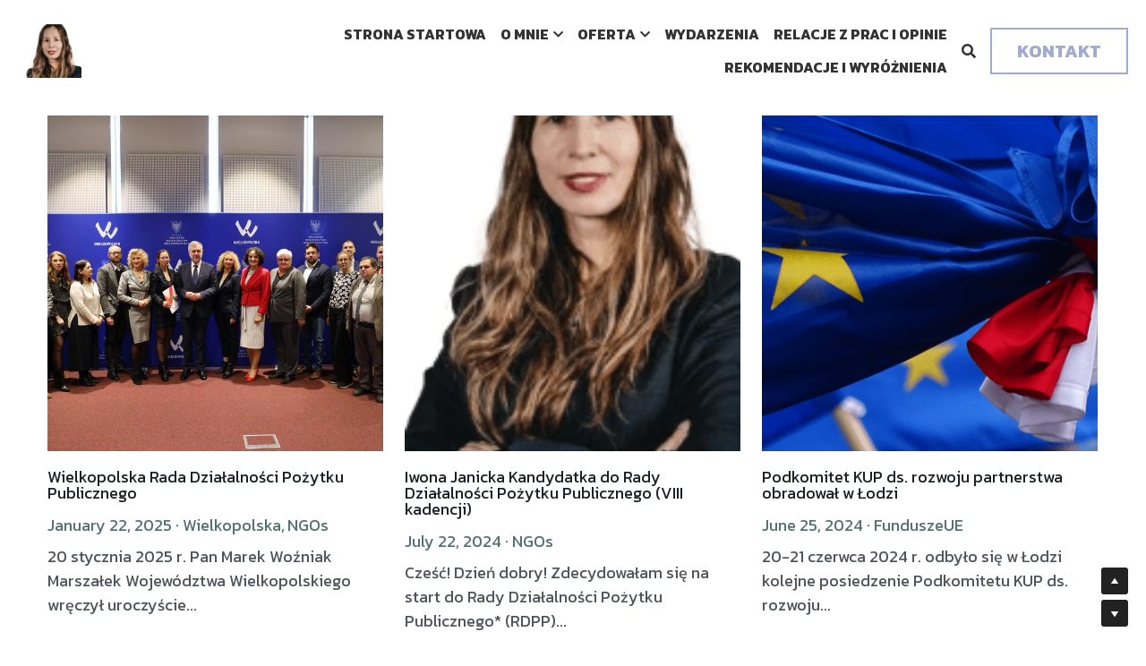

--- FILE ---
content_type: text/html; charset=utf-8
request_url: https://www.iwonajanicka.pl/blog/categories
body_size: 104982
content:
<!-- Powered by Strikingly.com 4 (1) Jan 16, 2026 at 15:54-->
<!DOCTYPE html>
<html itemscope itemtype='http://schema.org/WebPage' lang='pl' xmlns:og='http://ogp.me/ns#' xmlns='http://www.w3.org/1999/xhtml'>
<head>
<title>Iwona Janicka </title>
<!-- removing_gon has activated 100%, so we add not_removing_gon rollout for specific user -->
<style>#s-content.s-font-body-kanit .s-font-body{font-family:kanit,sans-serif}#s-content.s-font-title-kanit .s-font-title{font-family:kanit,sans-serif}#s-content.s-font-heading-kanit .s-font-heading{font-family:kanit,sans-serif}#s-content.s-font-button-kanit .s-font-button{font-family:kanit,sans-serif}#s-content.s-font-nav_item-kanit .s-font-nav_item{font-family:kanit,sans-serif}#s-content.s-font-nav_dropdown-kanit .s-font-nav_dropdown{font-family:kanit,sans-serif}</style>
  <script>
//<![CDATA[
window.$S={};$S.app_instances=[];$S.nav=[{"name":"\/strona-startowa","uid":"4bc45d08-9791-4028-95d3-8d61fec92e64","memberOnly":false,"hasPassword":false,"isHomePage":true},{"name":"\/relacje-z-prac-i-opinie","uid":"67315b0c-677a-47a8-b756-d22fc794d46b","memberOnly":false,"hasPassword":false,"isHomePage":false},{"name":"\/sylwetka","uid":"ddc925fa-f7b1-447e-928e-7b0e9798b172","memberOnly":false,"hasPassword":false,"isHomePage":false},{"name":"\/karnet-dla-mlodziezy","uid":"25c72f35-ca8e-49bc-8444-431ad0d2aa8b","memberOnly":false,"hasPassword":false,"isHomePage":false},{"name":"\/kierunki-rozwoju-edukacji-2021","uid":"17d1a513-cd17-45e5-8b21-ae1651021a45","memberOnly":false,"hasPassword":false,"isHomePage":false},{"name":"\/mam-dziecko-pracuje","uid":"836fca3f-df7a-4417-9308-875194a16d52","memberOnly":false,"hasPassword":false,"isHomePage":false},{"name":"\/inne","uid":"4c16148a-6daa-45bd-aaef-1c1c41db5ad1","memberOnly":false,"hasPassword":false,"isHomePage":false},{"name":"\/szkolenia-tematyka","uid":"46c12f3f-b725-47f6-b0d1-e43969981ac2","memberOnly":false,"hasPassword":false,"isHomePage":false},{"name":"\/rekomendacje-i-wyroznienia","uid":"383266a4-8625-4598-b639-232410832159","memberOnly":false,"hasPassword":false,"isHomePage":false},{"name":"\/kontakt","uid":"88a4fffc-52ae-4dde-a238-0473869d0276","memberOnly":false,"hasPassword":false,"isHomePage":false},{"name":"\/aktywnosc-w-gremiach","uid":"c46034c7-92c4-4f79-ac05-d7b22810839f","memberOnly":false,"hasPassword":false,"isHomePage":false},{"name":"\/publikacje","uid":"c0b218bb-45cc-4cec-af38-83d04d9e83c9","memberOnly":false,"hasPassword":false,"isHomePage":false},{"name":"\/doswiadczenie","uid":"005867ee-48fc-4ce3-8e2d-87a4ba3047d9","memberOnly":false,"hasPassword":false,"isHomePage":false},{"name":"\/metody-realizacji-zajec","uid":"b701330d-c263-4514-847c-995818268687","memberOnly":false,"hasPassword":false,"isHomePage":false},{"name":"\/zrealizowane","uid":"7783d6bd-2fe3-4194-9646-4ef164462753","memberOnly":false,"hasPassword":false,"isHomePage":false},{"name":"\/cv-do-pobrania","uid":"7e41b058-8059-41ce-a4f3-34ee138e75f2","memberOnly":false,"hasPassword":false,"isHomePage":false},{"name":"\/wsparcie-eksperckie-spotkania","uid":"c575c182-b7e1-4ddc-b769-47169f89a619","memberOnly":false,"hasPassword":false,"isHomePage":false},{"name":"\/skuteczne-rzecznictwo","uid":"20d288fa-1b49-4ba9-899f-8cbc6b494ec0","memberOnly":false,"hasPassword":false,"isHomePage":false},{"name":"\/wydarzenia-1","uid":"d3d792f6-492a-4da7-bbfe-fa8683b59cd2","memberOnly":false,"hasPassword":false,"isHomePage":false},{"name":"\/szkolenie-kpp-zapisy","uid":"7c71ab34-87b5-4331-a2d1-fbd893c205aa","memberOnly":false,"hasPassword":false,"isHomePage":false},{"name":"\/2024-wybory","uid":"4d855794-81d9-47cc-a956-cc69ccd565dc","memberOnly":false,"hasPassword":false,"isHomePage":false}];$S.conf={"SUPPORTED_CURRENCY":[{"code":"AED","symbol":"\u062f.\u0625","decimal":".","thousand":",","precision":2,"name":"Dirham Zjednoczonych Emirat\u00f3w Arabskich"},{"code":"AFN","symbol":"\u060b","decimal":".","thousand":",","precision":2,"name":"Afga\u0144ski afgani"},{"code":"ALL","symbol":"Lek","decimal":",","thousand":".","precision":2,"name":"Lek alba\u0144ski"},{"code":"AMD","symbol":"\u058f","decimal":",","thousand":".","precision":2,"name":"Dram arme\u0144ski"},{"code":"ANG","symbol":"\u0192","decimal":",","thousand":".","precision":2,"name":"Gulden Antylski Holenderski"},{"code":"AOA","symbol":"Kz","decimal":",","thousand":".","precision":2,"name":"Kwanza angolska"},{"code":"ARS","symbol":"$","decimal":",","thousand":".","precision":2,"name":"Peso argenty\u0144skie"},{"code":"AUD","symbol":"A$","decimal":".","thousand":" ","precision":2,"name":"Dolar australijski"},{"code":"AWG","symbol":"\u0192","decimal":".","thousand":",","precision":2,"name":"Floryna aruba\u0144ska"},{"code":"AZN","symbol":"\u20bc","decimal":".","thousand":",","precision":2,"name":"Manat Azerbejd\u017ca\u0144ski"},{"code":"BAM","symbol":"KM","decimal":",","thousand":".","precision":2,"name":"Marka zamienna Bo\u015bni i Hercegowiny"},{"code":"BBD","symbol":"$","decimal":".","thousand":",","precision":2,"name":"Dolar barbadzki"},{"code":"BDT","symbol":"Tk","decimal":".","thousand":",","precision":2,"name":"Taka Bangladeszu"},{"code":"BGN","symbol":"\u043b\u0432","decimal":",","thousand":".","precision":2,"name":"Lew bu\u0142garski"},{"code":"BHD","symbol":"\u062f.\u0628","decimal":".","thousand":",","precision":3,"name":"Bahra\u0144ski dinar"},{"code":"BIF","symbol":"FBu","decimal":".","thousand":",","precision":0,"name":"Frank burundyjski"},{"code":"BMD","symbol":"$","decimal":".","thousand":",","precision":2,"name":"Dolar bermudzki"},{"code":"BND","symbol":"$","decimal":".","thousand":",","precision":2,"name":"Dolar brunei"},{"code":"BOB","symbol":"$b","decimal":",","thousand":".","precision":2,"name":"Boliwijskie boliviano"},{"code":"BRL","symbol":"R$","decimal":",","thousand":".","precision":2,"name":"Real brazylijski","format":"%s %v"},{"code":"BSD","symbol":"$","decimal":".","thousand":",","precision":2,"name":"Dolar bahamski"},{"code":"BTN","symbol":"Nu.","decimal":".","thousand":",","precision":2,"name":"Bhuta\u0144ski ngultrum"},{"code":"BWP","symbol":"P","decimal":".","thousand":",","precision":2,"name":"Pula botswa\u0144ska"},{"code":"BYN","symbol":"Br","decimal":".","thousand":",","precision":2,"name":"Bia\u0142oruski rubel"},{"code":"BZD","symbol":"BZ$","decimal":".","thousand":",","precision":2,"name":"Dolar belizejski"},{"code":"CAD","symbol":"$","decimal":".","thousand":",","precision":2,"name":"Dolar kanadyjski"},{"code":"CDF","symbol":"FC","decimal":".","thousand":",","precision":2,"name":"Fran kongijski"},{"code":"CHF","symbol":"CHF","decimal":".","thousand":"'","precision":2,"name":"Frank Szwajcarski","format":"%s %v"},{"code":"CLP","symbol":"$","decimal":"","thousand":".","precision":0,"name":"Peso chilijskie"},{"code":"CNY","symbol":"\u00a5","decimal":".","thousand":",","precision":2,"name":"Juany chi\u0144skie"},{"code":"CRC","symbol":"\u20a1","decimal":",","thousand":".","precision":2,"name":"Kolonia kostaryka\u0144ska"},{"code":"CUP","symbol":"$","decimal":".","thousand":",","precision":2,"name":"Kuba\u0144skie peso"},{"code":"CVE","symbol":"$","decimal":".","thousand":",","precision":2,"name":"Escudo Wysp Zielonego Przyl\u0105dka"},{"code":"CZK","symbol":"K\u010d","decimal":",","thousand":".","precision":2,"name":"Korona czeska","format":"%v %s"},{"code":"DJF","symbol":"Fdj","decimal":".","thousand":",","precision":0,"name":"Francja d\u017cibutyjska"},{"code":"DKK","symbol":"kr","decimal":".","thousand":",","precision":2,"name":"Du\u0144ska korona","format":"%v %s"},{"code":"DOP","symbol":"RD$","decimal":".","thousand":",","precision":2,"name":"Peso dominika\u0144skie"},{"code":"DZD","symbol":"\u062f\u062c","decimal":",","thousand":".","precision":2,"name":"Dinar algierski"},{"code":"EGP","symbol":"E\u00a3","decimal":".","thousand":",","precision":2,"name":"Funt egipski"},{"code":"ERN","symbol":"Nkf","decimal":".","thousand":",","precision":2,"name":"Erytrejska nakfa"},{"code":"ETB","symbol":"Br","decimal":".","thousand":",","precision":2,"name":"Birr etiopski"},{"code":"EUR","symbol":"\u20ac","decimal":",","thousand":".","precision":2,"name":"Euro","format":"%v %s"},{"code":"FJD","symbol":"$","decimal":".","thousand":",","precision":2,"name":"Dolar Fid\u017ci"},{"code":"FKP","symbol":"\u00a3","decimal":".","thousand":",","precision":2,"name":"Funt Wysp Falklandzkich"},{"code":"GBP","symbol":"\u00a3","decimal":".","thousand":",","precision":2,"name":"Funt brytyjski"},{"code":"GEL","symbol":"\u10da","decimal":",","thousand":".","precision":2,"name":"lari gruzi\u0144skie"},{"code":"GGP","symbol":"\u00a3","decimal":".","thousand":",","precision":2,"name":"Funt Guernsey"},{"code":"GHS","symbol":"GH\u20b5","decimal":".","thousand":",","precision":2,"name":"Gha\u0144ski cedi"},{"code":"GIP","symbol":"\u00a3","decimal":".","thousand":",","precision":2,"name":"Funt gibraltarski"},{"code":"GMD","symbol":"D","decimal":".","thousand":",","precision":2,"name":"Dalasi gambijski"},{"code":"GNF","symbol":"\u20a3","decimal":".","thousand":",","precision":0,"name":"Frank gwinejski"},{"code":"GTQ","symbol":"Q","decimal":".","thousand":",","precision":2,"name":"Kwetzal gwatemalski"},{"code":"GYD","symbol":"G$","decimal":".","thousand":",","precision":2,"name":"Dolar guja\u0144ski"},{"code":"HKD","symbol":"HK$","decimal":".","thousand":",","precision":2,"name":"Dolar Hongkongu"},{"code":"HNL","symbol":"L","decimal":".","thousand":",","precision":2,"name":"Lempira honduraska"},{"code":"HRK","symbol":"kn","decimal":".","thousand":",","precision":2,"name":"Kuna chorwacka"},{"code":"HTG","symbol":"G","decimal":".","thousand":",","precision":2,"name":"Haita\u0144ski gourde"},{"code":"HUF","symbol":"Ft","decimal":"","thousand":",","precision":0,"name":"Forint w\u0119gierski","format":"%v %s"},{"code":"ILS","symbol":"\u20aa","decimal":".","thousand":",","precision":2,"name":"Nowy szekel izraelski"},{"code":"IMP","symbol":"\u00a3","decimal":".","thousand":",","precision":2,"name":"Funt wyspy Man"},{"code":"INR","symbol":"\u20b9","decimal":".","thousand":",","precision":2,"name":"Rupia indyjska"},{"code":"IQD","symbol":"\u062f.\u0639","decimal":".","thousand":",","precision":3,"name":"Dinar iracki"},{"code":"IRR","symbol":"\u062a\u0648\u0645\u0627\u0646","decimal":".","thousand":",","precision":2,"name":"Rial ira\u0144ski"},{"code":"ISK","symbol":"kr","decimal":",","thousand":".","precision":2,"name":"Korona islandzka"},{"code":"JEP","symbol":"\u00a3","decimal":".","thousand":",","precision":2,"name":"Funt Jersey"},{"code":"JMD","symbol":"J$","decimal":".","thousand":",","precision":2,"name":"Jamaican Dollar"},{"code":"JOD","symbol":"JD","decimal":".","thousand":",","precision":3,"name":"Dinar jorda\u0144ski"},{"code":"JPY","symbol":"\u00a5","decimal":"","thousand":",","precision":0,"name":"Jen japo\u0144ski","format":"%s %v"},{"code":"KES","symbol":"KSh","decimal":".","thousand":",","precision":2,"name":"Szyling kenijski"},{"code":"KGS","symbol":"\u043b\u0432","decimal":",","thousand":".","precision":2,"name":"Som kirgiski"},{"code":"KHR","symbol":"\u17db","decimal":".","thousand":",","precision":2,"name":"Riel kambod\u017ca\u0144ski"},{"code":"KMF","symbol":"CF","decimal":".","thousand":",","precision":0,"name":"Frank Komor\u00f3w"},{"code":"KPW","symbol":"\u20a9","decimal":".","thousand":",","precision":2,"name":"P\u00f3\u0142nocnokorea\u0144ski won"},{"code":"KRW","symbol":"\uc6d0","decimal":"","thousand":",","precision":0,"name":"Won po\u0142udniowokorea\u0144ski","format":"%v %s"},{"code":"KWD","symbol":"\u062f.\u0643","decimal":".","thousand":",","precision":3,"name":"Dinar kuwejcki"},{"code":"KYD","symbol":"CI$","decimal":".","thousand":",","precision":2,"name":"Dolar kajman\u00f3w"},{"code":"KZT","symbol":"\u20b8","decimal":",","thousand":".","precision":2,"name":"Tenge kazachskie"},{"code":"LBP","symbol":"LL","decimal":".","thousand":",","precision":2,"name":"Funt liba\u0144ski"},{"code":"LKR","symbol":"\u20a8","decimal":".","thousand":",","precision":2,"name":"Rupia lankijska"},{"code":"LRD","symbol":"LR$","decimal":".","thousand":",","precision":2,"name":"Dolar liberyjski"},{"code":"LSL","symbol":"M","decimal":".","thousand":",","precision":2,"name":"Loti Lesotho"},{"code":"LYD","symbol":"LD","decimal":".","thousand":",","precision":3,"name":"Libijski dinar"},{"code":"MAD","symbol":"\u062f.\u0645.","decimal":",","thousand":".","precision":2,"name":"Dirham maroka\u0144ski"},{"code":"MDL","symbol":"L","decimal":",","thousand":".","precision":2,"name":"Lew mo\u0142dawski"},{"code":"MGA","symbol":"Ar","decimal":".","thousand":",","precision":0,"name":"Ariary malgaskie"},{"code":"MKD","symbol":"\u0434\u0435\u043d","decimal":",","thousand":".","precision":2,"name":"Denar macedo\u0144ski"},{"code":"MMK","symbol":"Ks","decimal":".","thousand":",","precision":2,"name":"Kiat mjanma\u0144ski"},{"code":"MNT","symbol":"\u20ae","decimal":".","thousand":",","precision":2,"name":"Mongolski tugrik"},{"code":"MOP","symbol":"MOP$","decimal":".","thousand":",","precision":2,"name":"Pataca Makau"},{"code":"MRO","symbol":"UM","decimal":".","thousand":",","precision":2,"name":"Ouguiya maureta\u0144ska"},{"code":"MRU","symbol":"UM","decimal":".","thousand":",","precision":2,"name":"Mauritanian ouguiya"},{"code":"MUR","symbol":"\u20a8","decimal":".","thousand":",","precision":2,"name":"Rupia maureta\u0144ska"},{"code":"MVR","symbol":"Rf","decimal":".","thousand":",","precision":2,"name":"Rupia malediwska"},{"code":"MWK","symbol":"K","decimal":".","thousand":",","precision":2,"name":"Kwacha malawijska"},{"code":"MXN","symbol":"$","decimal":".","thousand":",","precision":2,"name":"Peso meksyka\u0144skie"},{"code":"MYR","symbol":"RM","decimal":".","thousand":",","precision":2,"name":"Ringgit malezyjski"},{"code":"MZN","symbol":"MT","decimal":",","thousand":".","precision":2,"name":"Mozambijskie medycyna"},{"code":"NAD","symbol":"N$","decimal":".","thousand":",","precision":2,"name":"Dolar namibijski"},{"code":"NGN","symbol":"\u20a6","decimal":".","thousand":",","precision":2,"name":"Naira nigeryjska"},{"code":"NIO","symbol":"C$","decimal":".","thousand":",","precision":2,"name":"Cordoba oro Nikaragui"},{"code":"NOK","symbol":"kr","decimal":",","thousand":".","precision":2,"name":"Korona norweska","format":"%v %s"},{"code":"NPR","symbol":"\u20a8","decimal":".","thousand":",","precision":2,"name":"Rupia nepalska"},{"code":"NZD","symbol":"$","decimal":".","thousand":",","precision":2,"name":"Dolar nowozelandzki"},{"code":"OMR","symbol":"\u0631.\u0639.","decimal":".","thousand":",","precision":3,"name":"Oma\u0144ski rial"},{"code":"PAB","symbol":"B\/.","decimal":".","thousand":",","precision":2,"name":"Balboa Panamska"},{"code":"PEN","symbol":"S\/.","decimal":".","thousand":",","precision":2,"name":"Sol peruwia\u0144ski"},{"code":"PGK","symbol":"K","decimal":".","thousand":",","precision":2,"name":"Kina Papua-Nowa Gwinea"},{"code":"PHP","symbol":"\u20b1","decimal":".","thousand":",","precision":2,"name":"Peso filipi\u0144skie"},{"code":"PKR","symbol":"\u20a8","decimal":".","thousand":",","precision":2,"name":"Rupia pakista\u0144ska"},{"code":"PLN","symbol":"z\u0142","decimal":",","thousand":" ","precision":2,"name":"Polski Z\u0142oty","format":"%v %s"},{"code":"PYG","symbol":"\u20b2","decimal":",","thousand":".","precision":0,"name":"Guarani paragwajskie"},{"code":"QAR","symbol":"\u0631.\u0642","decimal":".","thousand":",","precision":2,"name":"Rial katarski"},{"code":"RON","symbol":"lei","decimal":",","thousand":".","precision":2,"name":"Lew rumu\u0144ski"},{"code":"RSD","symbol":"\u0434\u0438\u043d","decimal":",","thousand":".","precision":2,"name":"Dinar serbski"},{"code":"RUB","symbol":"\u20bd","decimal":",","thousand":".","precision":2,"name":"Rubel rosyjski","format":"%v %s"},{"code":"RWF","symbol":"FRw","decimal":".","thousand":",","precision":0,"name":"frank ruandyjski"},{"code":"SAR","symbol":"\u0631.\u0633","decimal":".","thousand":",","precision":2,"name":"Rial saudyjski"},{"code":"SBD","symbol":"SI$","decimal":".","thousand":",","precision":2,"name":"Dolar Wysp Salomona"},{"code":"SCR","symbol":"SRe","decimal":".","thousand":",","precision":2,"name":"Rupia seszelska"},{"code":"SDG","symbol":"SDG","decimal":".","thousand":",","precision":2,"name":"Suda\u0144ski funt"},{"code":"SEK","symbol":"kr","decimal":".","thousand":" ","precision":2,"name":"Korona szwedzka","format":"%v %s"},{"code":"SGD","symbol":"S$","decimal":".","thousand":",","precision":2,"name":"Dolar singapurski"},{"code":"SHP","symbol":"\u00a3","decimal":".","thousand":",","precision":2,"name":"Funt \u015awi\u0119tej Heleny"},{"code":"SLL","symbol":"Le","decimal":".","thousand":",","precision":2,"name":"Leone Sierra Leone"},{"code":"SOS","symbol":"S","decimal":".","thousand":",","precision":2,"name":"Szyling somalijski"},{"code":"SRD","symbol":"$","decimal":",","thousand":".","precision":2,"name":"Dolar surinamski"},{"code":"SSP","symbol":"SS\u00a3","decimal":".","thousand":",","precision":2,"name":"Po\u0142udniowosuda\u0144ski funt"},{"code":"STD","symbol":"Db","decimal":".","thousand":",","precision":2,"name":"Dobra Wyps \u015awi\u0119tego Tomasza"},{"code":"STN","symbol":"Db","decimal":".","thousand":",","precision":2,"name":"Dobra Wysp \u015awi\u0119tego Tomasza i Ksi\u0105\u017c\u0119ca"},{"code":"SYP","symbol":"LS","decimal":".","thousand":",","precision":2,"name":"Syrian pound"},{"code":"SZL","symbol":"E","decimal":".","thousand":",","precision":2,"name":"Swazi lilangeni"},{"code":"THB","symbol":"\u0e3f","decimal":".","thousand":",","precision":2,"name":"Baht tajlandzki"},{"code":"TJS","symbol":"SM","decimal":".","thousand":",","precision":2,"name":"Somoni tad\u017cycki"},{"code":"TMT","symbol":"T","decimal":".","thousand":",","precision":2,"name":"Turkme\u0144ski manat"},{"code":"TND","symbol":"\u062f.\u062a","decimal":".","thousand":",","precision":3,"name":"Tunezyjski dinar"},{"code":"TOP","symbol":"T$","decimal":".","thousand":",","precision":2,"name":"Pa'anga tongijska"},{"code":"TRY","symbol":"\u20ba","decimal":".","thousand":",","precision":2,"name":"Lira turecka"},{"code":"TTD","symbol":"TT$","decimal":".","thousand":",","precision":2,"name":"Dolar Trynidadu i Tobago"},{"code":"TWD","symbol":"NT$","decimal":"","thousand":",","precision":0,"name":"Nowy dolar tajwa\u0144ski"},{"code":"TZS","symbol":"Tsh","decimal":".","thousand":",","precision":2,"name":"Szyling tanza\u0144ski"},{"code":"UAH","symbol":"\u20b4","decimal":".","thousand":",","precision":2,"name":"Hrywna ukrai\u0144ska"},{"code":"UGX","symbol":"USh","decimal":".","thousand":",","precision":2,"name":"Szyling ugandyjski"},{"code":"USD","symbol":"$","decimal":".","thousand":",","precision":2,"name":"Dolar ameryka\u0144ski"},{"code":"UYU","symbol":"$U","decimal":",","thousand":".","precision":2,"name":"Peso urugwajskie"},{"code":"UZS","symbol":"\u043b\u0432","decimal":",","thousand":".","precision":2,"name":"So'm uzbekistanski"},{"code":"VES","symbol":"Bs.S.","decimal":".","thousand":",","precision":2,"name":"Wenezuelski bol\u00edvar soberano"},{"code":"VUV","symbol":"VT","decimal":".","thousand":",","precision":0,"name":"Vatu Republiki Vanuatu"},{"code":"WST","symbol":"WS$","decimal":".","thousand":",","precision":2,"name":"T\u0101l\u0101 samoa\u0144ski"},{"code":"XAF","symbol":"FCFA","decimal":".","thousand":",","precision":0,"name":"\u015arodkowoafryka\u0144ski frank CFA"},{"code":"XCD","symbol":"EC$","decimal":".","thousand":",","precision":2,"name":"Dolar wschodniokaraibski"},{"code":"XDR","symbol":"SDR","decimal":".","thousand":"","precision":0,"name":"Specjalne prawo ci\u0105gnienia"},{"code":"XOF","symbol":"CFA","decimal":".","thousand":",","precision":0,"name":"Frank CFA Afryki Zachodniej"},{"code":"XPF","symbol":"\u20a3","decimal":".","thousand":",","precision":0,"name":"Franki CFP"},{"code":"YER","symbol":"\u0631.\u064a","decimal":".","thousand":",","precision":2,"name":"Rial jeme\u0144ski"},{"code":"ZAR","symbol":"R","decimal":".","thousand":",","precision":2,"name":"Randy po\u0142udniowoafryka\u0144skie"},{"code":"ZMW","symbol":"K","decimal":",","thousand":".","precision":2,"name":"Kwacha zambijska"},{"code":"IDR","symbol":"Rp ","decimal":"","thousand":".","precision":0,"name":"Rupia indonezyjska"},{"code":"VND","symbol":"\u20ab","decimal":"","thousand":".","precision":0,"name":"Dong wietnamski","format":"%v%s"},{"code":"LAK","symbol":"\u20ad","decimal":".","thousand":",","precision":2,"name":"Kip laota\u0144ski"},{"code":"COP","symbol":"$","decimal":".","thousand":",","precision":0,"name":"Peso kolumbijskie"}],"pages_show_static_path":"https:\/\/static-assets.strikinglycdn.com\/pages_show_static-bc1f19a55f2b44d4730b53552286eb27fea2e9da8282fb2743c9147c736f5092.js","keenio_collection":"strikingly_pageviews","keenio_collection_sharding":"strikingly_pageviews-19900001-20000000","keenio_pbs_impression_collection":"strikingly_pbs_impression","keenio_pbs_conversion_collection":"strikingly_pbs_conversion","keenio_pageservice_imageshare_collection":"strikingly_pageservice_imageshare","keenio_page_socialshare_collection":"strikingly_page_socialshare","keenio_page_framing_collection":"strikingly_page_framing","keenio_file_download_collection":"strikingly_file_download","keenio_ecommerce_buyer_landing":"strikingly_ecommerce_buyer_landing","keenio_ecommerce_buyer_viewed_checkout_dialog":"strikingly_ecommerce_buyer_viewed_checkout_dialog","keenio_ecommerce_buyer_completed_shipping_address":"strikingly_ecommerce_buyer_completed_shipping_address","keenio_ecommerce_buyer_selected_payment_method":"strikingly_ecommerce_buyer_selected_payment_method","keenio_ecommerce_buyer_canceled_order":"strikingly_ecommerce_buyer_canceled_order","keenio_ecommerce_buyer_added_item_to_cart":"strikingly_ecommerce_buyer_added_item_to_cart","keenio_events_collection":"strikingly_events","is_screenshot_rendering":false,"ecommerce_stripe_alipay":false,"headless_render":null,"wx_instant_follow":false,"is_google_analytics_enabled":true,"is_strikingly_analytics_enabled":true,"is_from_site_to_app":false,"is_weitie":false,"weitie_post_id":null,"weitie_meta_info":null,"weitie_slogan":"\u65e0\u9700\u6ce8\u518c\u7684\u53d1\u5e16\u795e\u5668","gdpr_compliance_feature":true,"strikingly_live_chat_settings":null,"FACEBOOK_APP_ID":"138736959550286","FACEBOOK_PERMS":"email"};$S.fonts=null;$S.live_site=true;$S.user_meta={"user_type":"","live_chat_branding":false,"oneClickShareInfo":null};$S.global_conf={"premium_apps":["HtmlApp","EcwidApp","MailChimpApp","CeleryApp","LocuApp"],"environment":"production","env":"production","host_suffix":"strikingly.com","asset_url":"https:\/\/static-assets.strikinglycdn.com","locale":"pl","in_china":false,"country_code":null,"browser_locale":null,"is_sxl":false,"china_optimization":false,"enable_live_chat":true,"enable_internal_footer_layout":["33212390","11376106","13075825","12954266","11479862","28250243","28142805","28250455","28250492","23063547","28250512","23063531","28250538","28250791","23063511","28250526","28250588","28250582","28250575","28250570","23063556","28250565","13128850","13075827","13033035","13107039","12989659","12954536","13029321","12967243","12935703","13128849","189186","23559408","22317661","23559972","23559402","23559419","23559961","23559424","23568836","23559400","23559427","23559394","23559955","23559949","23568824","23559953","22317663","13032471","13070869","13107041","13100761","13100763","13039483","12989656","12935476","13029732","13070868","13115975","13115977","12967468"],"user_image_cdn":{"qn":"\/\/user-assets.sxlcdn.com","s":"\/\/custom-images.strikinglycdn.com"},"GROWINGIO_API_KEY":null,"BAIDU_API_KEY":null,"SEGMENTIO_API_KEY":"eb3txa37hi","FACEBOOK_APP_ID":"138736959550286","WECHAT_APP_ID":null,"WECHAT_MP_APP_ID":"","KEEN_IO_PROJECT_ID":"5317e03605cd66236a000002","KEEN_IO_WRITE_KEY":"[base64]","FIREBASE_URL":"bobcat.firebaseIO.com","CLOUDINARY_CLOUD_NAME":"hrscywv4p","CLOUDINARY_PRESET":"oxbxiyxl","rollout":{"background_for_all_sections":false,"crm_livechat":true,"stripe_payer_email":false,"stripe_alipay":true,"stripe_wechatpay":true,"stripe_afterpay":true,"stripe_klarna":true,"paynow_unionpay":true,"tw_payment_registration_upgrade":true,"new_checkout_design":true,"checkout_form_integration":true,"s6_feature":true,"customize_image_appearance":true,"advanced_section_layout_setting":true,"google_invisible_recaptcha":true,"invisible_hcaptcha":false,"show_dummy_data_in_editor":true,"show_dummy_data_in_cro_editor":true,"mobile_editor_2023":true,"mobile_editor_2023_part3":true,"vertical_alignment_2023":true,"enable_migrate_page_data":true,"enable_section_smart_binding":true,"portfolio_region_options":false,"domain_connection_v2":true,"new_blog_editor":true,"new_blog_editor_disabled":false,"draft_editor":true,"disable_draft_editor":false,"new_blog_layout":true,"new_store_layout":true,"gallery_section_2021":true,"strikingly_618":false,"nav_2021":true,"can_use_section_default_format":true,"can_use_section_text_align":true,"section_improvements_part1":true,"nav_2021_off":false,"nav_2023":true,"delay_gon":false,"shake_ssr_gon":false,"feature_list_2023":true,"pbs_i18n":true,"support_sca":false,"dlz_badge":false,"show_kickstart_entry_in_dashboard_support_widget":true,"need_html_custom_code_review":true,"has_hydrated_sections":false,"show_support_widget_in_live_site":false,"wechat_sharing":false,"new_wechat_oauth":false,"midtrans_payments":false,"pbs_variation_b":true,"all_currencies":true,"language_region_redirect_options":false,"portfolio_addon_items":false,"custom_review_v2":false},"cookie_categories":{"necessary":["_claim_popup_ref","member_name","authenticationToken","_pbs_i18n_ab_test","__strk_cookie_notification","__is_open_strk_necessary_cookie","__is_open_strk_analytics_cookie","__is_open_strk_preferences_cookie","site_id","crm_chat_token","authenticationToken","member_id","page_nocache","page_password","page_password_uid","return_path_after_verification","return_path_after_page_verification","is_submitted_all"],"preferences":["__strk_cookie_comment_name","__strk_cookie_comment_email"],"analytics":["__strk_session_id"]},"WEITIE_APP_ID":null,"WEITIE_MP_APP_ID":null,"BUGSNAG_FE_API_KEY":"","BUGSNAG_FE_JS_RELEASE_STAGE":"production","google":{"recaptcha_v2_client_key":"6LeRypQbAAAAAGgaIHIak2L7UaH4Mm3iS6Tpp7vY","recaptcha_v2_invisible_client_key":"6LdmtBYdAAAAAJmE1hETf4IHoUqXQaFuJxZPO8tW"},"hcaptcha":{"hcaptcha_checkbox_key":"cd7ccab0-57ca-49aa-98ac-db26473a942a","hcaptcha_invisible_key":"65400c5a-c122-4648-971c-9f7e931cd872"},"kickstart_locale_selection":{"en":"100","de":"100","es":"100","fr":"100","it":"100","nl":"100","pt-BR":"100","fi":"100","no":"100","sv":"100","pl":"100","cs":"100","ro":"100","ar":"100","id":"100","vi":"0","ja":"100","zh-CN":"100","zh-TW":"100"},"honeypot":"93402406"};$S.country_list={"europe":{"name":"Europe","continent":"europe"},"asia":{"name":"Asia","continent":"asia"},"northamerica":{"name":"North America","continent":"northamerica"},"southamerica":{"name":"South America","continent":"southamerica"},"australia":{"name":"Australia","continent":"australia"},"antarctica":{"name":"Antarctica","continent":"antarctica"},"africa":{"name":"Africa","continent":"africa"},"ad":{"name":"Andorra","continent":"europe"},"ae":{"name":"United Arab Emirates","continent":"asia"},"af":{"name":"Afghanistan","continent":"asia"},"ag":{"name":"Antigua and Barbuda","continent":"northamerica"},"ai":{"name":"Anguilla","continent":"northamerica"},"al":{"name":"Albania","continent":"europe"},"am":{"name":"Armenia","continent":"asia"},"an":{"name":"Netherlands Antilles","continent":"northamerica"},"ao":{"name":"Angola","continent":"africa"},"aq":{"name":"Antarctica","continent":"antarctica"},"ar":{"name":"Argentina","continent":"southamerica"},"as":{"name":"American Samoa","continent":"australia"},"at":{"name":"Austria","continent":"europe"},"au":{"name":"Australia","continent":"australia"},"aw":{"name":"Aruba","continent":"northamerica"},"ax":{"name":"\u00c5land Islands","continent":"europe"},"az":{"name":"Azerbaijan","continent":"asia"},"ba":{"name":"Bosnia and Herzegovina","continent":"europe"},"bb":{"name":"Barbados","continent":"northamerica"},"bd":{"name":"Bangladesh","continent":"asia"},"be":{"name":"Belgium","continent":"europe"},"bf":{"name":"Burkina Faso","continent":"africa"},"bg":{"name":"Bulgaria","continent":"europe"},"bh":{"name":"Bahrain","continent":"asia"},"bi":{"name":"Burundi","continent":"africa"},"bj":{"name":"Benin","continent":"africa"},"bl":{"name":"Saint Barth\u00e9lemy","continent":"northamerica"},"bm":{"name":"Bermuda","continent":"northamerica"},"bn":{"name":"Brunei Darussalam","continent":"asia"},"bo":{"name":"Bolivia","continent":"southamerica"},"bq":{"name":"Bonaire, Sint Eustatius and Saba","continent":"northamerica"},"br":{"name":"Brazil","continent":"southamerica"},"bs":{"name":"Bahamas","continent":"northamerica"},"bt":{"name":"Bhutan","continent":"asia"},"bv":{"name":"Bouvet Island","continent":"antarctica"},"bw":{"name":"Botswana","continent":"africa"},"by":{"name":"Belarus","continent":"europe"},"bz":{"name":"Belize","continent":"northamerica"},"ca":{"name":"Canada","continent":"northamerica"},"cc":{"name":"Cocos (Keeling) Islands","continent":"asia"},"cd":{"name":"Congo, The Democratic Republic Of The","continent":"africa"},"cf":{"name":"Central African Republic","continent":"africa"},"cg":{"name":"Congo","continent":"africa"},"ch":{"name":"Switzerland","continent":"europe"},"ci":{"name":"C\u00f4te D'Ivoire","continent":"africa"},"ck":{"name":"Cook Islands","continent":"australia"},"cl":{"name":"Chile","continent":"southamerica"},"cm":{"name":"Cameroon","continent":"africa"},"cn":{"name":"China","continent":"asia"},"co":{"name":"Colombia","continent":"southamerica"},"cr":{"name":"Costa Rica","continent":"northamerica"},"cu":{"name":"Cuba","continent":"northamerica"},"cv":{"name":"Cape Verde","continent":"africa"},"cw":{"name":"Cura\u00e7ao","continent":"northamerica"},"cx":{"name":"Christmas Island","continent":"asia"},"cy":{"name":"Cyprus","continent":"asia"},"cz":{"name":"Czech Republic","continent":"europe"},"de":{"name":"Germany","continent":"europe"},"dj":{"name":"Djibouti","continent":"africa"},"dk":{"name":"Denmark","continent":"europe"},"dm":{"name":"Dominica","continent":"northamerica"},"do":{"name":"Dominican Republic","continent":"northamerica"},"dz":{"name":"Algeria","continent":"africa"},"ec":{"name":"Ecuador","continent":"southamerica"},"ee":{"name":"Estonia","continent":"europe"},"eg":{"name":"Egypt","continent":"africa"},"eh":{"name":"Western Sahara","continent":"africa"},"er":{"name":"Eritrea","continent":"africa"},"es":{"name":"Spain","continent":"europe"},"et":{"name":"Ethiopia","continent":"africa"},"fi":{"name":"Finland","continent":"europe"},"fj":{"name":"Fiji","continent":"australia"},"fk":{"name":"Falkland Islands (Malvinas)","continent":"southamerica"},"fm":{"name":"Micronesia, Federated States Of","continent":"australia"},"fo":{"name":"Faroe Islands","continent":"europe"},"fr":{"name":"France","continent":"europe"},"ga":{"name":"Gabon","continent":"africa"},"gb":{"name":"United Kingdom","continent":"europe"},"gd":{"name":"Grenada","continent":"northamerica"},"ge":{"name":"Georgia","continent":"asia"},"gf":{"name":"French Guiana","continent":"southamerica"},"gg":{"name":"Guernsey","continent":"europe"},"gh":{"name":"Ghana","continent":"africa"},"gi":{"name":"Gibraltar","continent":"europe"},"gl":{"name":"Greenland","continent":"northamerica"},"gm":{"name":"Gambia","continent":"africa"},"gn":{"name":"Guinea","continent":"africa"},"gp":{"name":"Guadeloupe","continent":"northamerica"},"gq":{"name":"Equatorial Guinea","continent":"africa"},"gr":{"name":"Greece","continent":"europe"},"gs":{"name":"South Georgia and the South Sandwich Islands","continent":"antarctica"},"gt":{"name":"Guatemala","continent":"northamerica"},"gu":{"name":"Guam","continent":"australia"},"gw":{"name":"Guinea-Bissau","continent":"africa"},"gy":{"name":"Guyana","continent":"southamerica"},"hk":{"name":"Hong Kong SAR China","continent":"asia"},"hm":{"name":"Heard and McDonald Islands","continent":"antarctica"},"hn":{"name":"Honduras","continent":"northamerica"},"hr":{"name":"Croatia","continent":"europe"},"ht":{"name":"Haiti","continent":"northamerica"},"hu":{"name":"Hungary","continent":"europe"},"id":{"name":"Indonesia","continent":"asia"},"ie":{"name":"Ireland","continent":"europe"},"il":{"name":"Israel","continent":"asia"},"im":{"name":"Isle of Man","continent":"europe"},"in":{"name":"India","continent":"asia"},"io":{"name":"British Indian Ocean Territory","continent":"asia"},"iq":{"name":"Iraq","continent":"asia"},"ir":{"name":"Iran, Islamic Republic Of","continent":"asia"},"is":{"name":"Iceland","continent":"europe"},"it":{"name":"Italy","continent":"europe"},"je":{"name":"Jersey","continent":"europe"},"jm":{"name":"Jamaica","continent":"northamerica"},"jo":{"name":"Jordan","continent":"asia"},"jp":{"name":"Japan","continent":"asia"},"ke":{"name":"Kenya","continent":"africa"},"kg":{"name":"Kyrgyzstan","continent":"asia"},"kh":{"name":"Cambodia","continent":"asia"},"ki":{"name":"Kiribati","continent":"australia"},"km":{"name":"Comoros","continent":"africa"},"kn":{"name":"Saint Kitts And Nevis","continent":"northamerica"},"kp":{"name":"Korea, Democratic People's Republic Of","continent":"asia"},"kr":{"name":"Korea, Republic of","continent":"asia"},"kw":{"name":"Kuwait","continent":"asia"},"ky":{"name":"Cayman Islands","continent":"northamerica"},"kz":{"name":"Kazakhstan","continent":"asia"},"la":{"name":"Lao People's Democratic Republic","continent":"asia"},"lb":{"name":"Lebanon","continent":"asia"},"lc":{"name":"Saint Lucia","continent":"northamerica"},"li":{"name":"Liechtenstein","continent":"europe"},"lk":{"name":"Sri Lanka","continent":"asia"},"lr":{"name":"Liberia","continent":"africa"},"ls":{"name":"Lesotho","continent":"africa"},"lt":{"name":"Lithuania","continent":"europe"},"lu":{"name":"Luxembourg","continent":"europe"},"lv":{"name":"Latvia","continent":"europe"},"ly":{"name":"Libya","continent":"africa"},"ma":{"name":"Morocco","continent":"africa"},"mc":{"name":"Monaco","continent":"europe"},"md":{"name":"Moldova, Republic of","continent":"europe"},"me":{"name":"Montenegro","continent":"europe"},"mf":{"name":"Saint Martin","continent":"northamerica"},"mg":{"name":"Madagascar","continent":"africa"},"mh":{"name":"Marshall Islands","continent":"australia"},"mk":{"name":"North Macedonia","continent":"europe"},"ml":{"name":"Mali","continent":"africa"},"mm":{"name":"Myanmar","continent":"asia"},"mn":{"name":"Mongolia","continent":"asia"},"mo":{"name":"Macao SAR China","continent":"asia"},"mp":{"name":"Northern Mariana Islands","continent":"australia"},"mq":{"name":"Martinique","continent":"northamerica"},"mr":{"name":"Mauritania","continent":"africa"},"ms":{"name":"Montserrat","continent":"northamerica"},"mt":{"name":"Malta","continent":"europe"},"mu":{"name":"Mauritius","continent":"africa"},"mv":{"name":"Maldives","continent":"asia"},"mw":{"name":"Malawi","continent":"africa"},"mx":{"name":"Mexico","continent":"northamerica"},"my":{"name":"Malaysia","continent":"asia"},"mz":{"name":"Mozambique","continent":"africa"},"na":{"name":"Namibia","continent":"africa"},"nc":{"name":"New Caledonia","continent":"australia"},"ne":{"name":"Niger","continent":"africa"},"nf":{"name":"Norfolk Island","continent":"australia"},"ng":{"name":"Nigeria","continent":"africa"},"ni":{"name":"Nicaragua","continent":"northamerica"},"nl":{"name":"Netherlands","continent":"europe"},"no":{"name":"Norway","continent":"europe"},"np":{"name":"Nepal","continent":"asia"},"nr":{"name":"Nauru","continent":"australia"},"nu":{"name":"Niue","continent":"australia"},"nz":{"name":"New Zealand","continent":"australia"},"om":{"name":"Oman","continent":"asia"},"pa":{"name":"Panama","continent":"northamerica"},"pe":{"name":"Peru","continent":"southamerica"},"pf":{"name":"French Polynesia","continent":"australia"},"pg":{"name":"Papua New Guinea","continent":"australia"},"ph":{"name":"Philippines","continent":"asia"},"pk":{"name":"Pakistan","continent":"asia"},"pl":{"name":"Poland","continent":"europe"},"pm":{"name":"Saint Pierre And Miquelon","continent":"northamerica"},"pn":{"name":"Pitcairn","continent":"australia"},"pr":{"name":"Puerto Rico","continent":"northamerica"},"ps":{"name":"Palestine, State of","continent":"asia"},"pt":{"name":"Portugal","continent":"europe"},"pw":{"name":"Palau","continent":"australia"},"py":{"name":"Paraguay","continent":"southamerica"},"qa":{"name":"Qatar","continent":"asia"},"re":{"name":"R\u00e9union","continent":"africa"},"ro":{"name":"Romania","continent":"europe"},"rs":{"name":"Serbia","continent":"europe"},"ru":{"name":"Russian Federation","continent":"europe"},"rw":{"name":"Rwanda","continent":"africa"},"sa":{"name":"Saudi Arabia","continent":"asia"},"sb":{"name":"Solomon Islands","continent":"australia"},"sc":{"name":"Seychelles","continent":"africa"},"sd":{"name":"Sudan","continent":"africa"},"se":{"name":"Sweden","continent":"europe"},"sg":{"name":"Singapore","continent":"asia"},"sh":{"name":"Saint Helena","continent":"africa"},"si":{"name":"Slovenia","continent":"europe"},"sj":{"name":"Svalbard And Jan Mayen","continent":"europe"},"sk":{"name":"Slovakia","continent":"europe"},"sl":{"name":"Sierra Leone","continent":"africa"},"sm":{"name":"San Marino","continent":"europe"},"sn":{"name":"Senegal","continent":"africa"},"so":{"name":"Somalia","continent":"africa"},"sr":{"name":"Suriname","continent":"southamerica"},"ss":{"name":"South Sudan","continent":"africa"},"st":{"name":"Sao Tome and Principe","continent":"africa"},"sv":{"name":"El Salvador","continent":"northamerica"},"sx":{"name":"Sint Maarten","continent":"northamerica"},"sy":{"name":"Syrian Arab Republic","continent":"asia"},"sz":{"name":"Swaziland","continent":"africa"},"tc":{"name":"Turks and Caicos Islands","continent":"northamerica"},"td":{"name":"Chad","continent":"africa"},"tf":{"name":"French Southern Territories","continent":"antarctica"},"tg":{"name":"Togo","continent":"africa"},"th":{"name":"Thailand","continent":"asia"},"tj":{"name":"Tajikistan","continent":"asia"},"tk":{"name":"Tokelau","continent":"australia"},"tl":{"name":"Timor-Leste","continent":"asia"},"tm":{"name":"Turkmenistan","continent":"asia"},"tn":{"name":"Tunisia","continent":"africa"},"to":{"name":"Tonga","continent":"australia"},"tr":{"name":"Turkey","continent":"europe"},"tt":{"name":"Trinidad and Tobago","continent":"northamerica"},"tv":{"name":"Tuvalu","continent":"australia"},"tw":{"name":"Taiwan","continent":"asia"},"tz":{"name":"Tanzania, United Republic of","continent":"africa"},"ua":{"name":"Ukraine","continent":"europe"},"ug":{"name":"Uganda","continent":"africa"},"um":{"name":"United States Minor Outlying Islands","continent":"australia"},"us":{"name":"United States","continent":"northamerica"},"uy":{"name":"Uruguay","continent":"southamerica"},"uz":{"name":"Uzbekistan","continent":"asia"},"va":{"name":"Holy See (Vatican City State)","continent":"europe"},"vc":{"name":"Saint Vincent And The Grenadines","continent":"northamerica"},"ve":{"name":"Venezuela, Bolivarian Republic of","continent":"southamerica"},"vg":{"name":"Virgin Islands, British","continent":"northamerica"},"vi":{"name":"Virgin Islands, U.S.","continent":"northamerica"},"vn":{"name":"Vietnam","continent":"asia"},"vu":{"name":"Vanuatu","continent":"australia"},"wf":{"name":"Wallis and Futuna","continent":"australia"},"ws":{"name":"Samoa","continent":"australia"},"ye":{"name":"Yemen","continent":"asia"},"yt":{"name":"Mayotte","continent":"africa"},"za":{"name":"South Africa","continent":"africa"},"zm":{"name":"Zambia","continent":"africa"},"zw":{"name":"Zimbabwe","continent":"africa"}};$S.state_list={"us":[{"name":"Alabama","abbr":"AL"},{"name":"Alaska","abbr":"AK"},{"name":"Samoa Ameryka\u0144skie","abbr":"AS"},{"name":"Arizona","abbr":"AZ"},{"name":"Arkansas","abbr":"AR"},{"name":"Kalifornia","abbr":"CA"},{"name":"Kolorado","abbr":"CO"},{"name":"Connecticut","abbr":"CT"},{"name":"Delaware","abbr":"DE"},{"name":"Dystrykt Kolumbii","abbr":"DC"},{"name":"Floryda","abbr":"FL"},{"name":"Gruzja","abbr":"GA"},{"name":"Guam","abbr":"GU"},{"name":"Hawaje","abbr":"HI"},{"name":"Idaho","abbr":"ID"},{"name":"Illinois","abbr":"IL"},{"name":"Indiana","abbr":"IN"},{"name":"Iowa","abbr":"IA"},{"name":"Kansas","abbr":"KS"},{"name":"Kentucky","abbr":"KY"},{"name":"Luizjana","abbr":"LA"},{"name":"Maine","abbr":"ME"},{"name":"Maryland","abbr":"MD"},{"name":"Massachusetts","abbr":"MA"},{"name":"Michigan","abbr":"MI"},{"name":"Minnesota","abbr":"MN"},{"name":"Mississippi","abbr":"MS"},{"name":"Missouri","abbr":"MO"},{"name":"Montana","abbr":"MT"},{"name":"Nebraska","abbr":"NE"},{"name":"Nevada","abbr":"NV"},{"name":"Nowy Hampshire","abbr":"NH"},{"name":"New Jersey","abbr":"NJ"},{"name":"Nowy Meksyk","abbr":"NM"},{"name":"Nowy Jork","abbr":"NY"},{"name":"Karolina P\u00f3\u0142nocna","abbr":"NC"},{"name":"Dakota P\u00f3\u0142nocna","abbr":"ND"},{"name":"Mariany P\u00f3\u0142nocne","abbr":"MP"},{"name":"Ohio","abbr":"OH"},{"name":"Oklahoma","abbr":"OK"},{"name":"Oregon","abbr":"OR"},{"name":"Pensylwania","abbr":"PA"},{"name":"Portoryko","abbr":"PR"},{"name":"Rhode Island","abbr":"RI"},{"name":"Karolina Po\u0142udniowa","abbr":"SC"},{"name":"Dakota Po\u0142udniowa","abbr":"SD"},{"name":"Tennessee","abbr":"TN"},{"name":"Teksas","abbr":"TX"},{"name":"Utah","abbr":"UT"},{"name":"Vermont","abbr":"VT"},{"name":"Wyspy Dziewicze","abbr":"VI"},{"name":"Wirginia","abbr":"VA"},{"name":"Waszyngton","abbr":"WA"},{"name":"Wirginia Zachodnia","abbr":"WV"},{"name":"Wisconsin","abbr":"WI"},{"name":"Wyoming","abbr":"WY"}],"ca":[{"name":"Alberta","abbr":"AB"},{"name":"Kolumbia Brytyjska","abbr":"BC"},{"name":"Manitoba","abbr":"MB"},{"name":"Nowy Brunszwik","abbr":"NB"},{"name":"Nowa Fundlandia i Labrador","abbr":"NL"},{"name":"Nowa Szkocja","abbr":"NS"},{"name":"Terytoria P\u00f3\u0142nocno-Zachodnie","abbr":"NT"},{"name":"Nunavut","abbr":"NU"},{"name":"Ontario","abbr":"ON"},{"name":"Wyspa Ksi\u0119cia Edwarda","abbr":"PE"},{"name":"Quebec","abbr":"QC"},{"name":"Saskatchewan","abbr":"SK"},{"name":"Jukon","abbr":"YT"}],"cn":[{"name":"Pekin","abbr":"Beijing"},{"name":"Tianjin","abbr":"Tianjin"},{"name":"Hebei","abbr":"Hebei"},{"name":"Shanxi","abbr":"Shanxi"},{"name":"Nei Mongol","abbr":"Nei Mongol"},{"name":"Liaoning","abbr":"Liaoning"},{"name":"Jilin","abbr":"Jilin"},{"name":"Heilongjiang","abbr":"Heilongjiang"},{"name":"Szanghaj","abbr":"Shanghai"},{"name":"Jiangsu","abbr":"Jiangsu"},{"name":"Zhejiang","abbr":"Zhejiang"},{"name":"Anhui","abbr":"Anhui"},{"name":"Fujian","abbr":"Fujian"},{"name":"Jiangxi","abbr":"Jiangxi"},{"name":"Shandong","abbr":"Shandong"},{"name":"Hana","abbr":"Henan"},{"name":"Hubei","abbr":"Hubei"},{"name":"Huna","abbr":"Hunan"},{"name":"Guangdong","abbr":"Guangdong"},{"name":"Kuangsi","abbr":"Guangxi"},{"name":"Hajnan","abbr":"Hainan"},{"name":"Chongqing","abbr":"Chongqing"},{"name":"Syczuan","abbr":"Sichuan"},{"name":"Kuizhou","abbr":"Guizhou"},{"name":"Junnan","abbr":"Yunnan"},{"name":"Xizang","abbr":"Xizang"},{"name":"Shanxi","abbr":"Shaanxi"},{"name":"Gansu","abbr":"Gansu"},{"name":"Qinghai","abbr":"Qinghai"},{"name":"Ningxia","abbr":"Ningxia"},{"name":"Xinjiang","abbr":"Xinjiang"}]};$S.stores={"fonts_v2":[{"name":"kanit","fontType":"google","displayName":"Kanit","cssValue":"\"kanit\"","settings":{"weight":"100,100italic,200,200italic,300,300italic,regular,italic,500,500italic,600,600italic,700,700italic,800,800italic,900,900italic"},"hidden":false,"cssFallback":"sans-serif","disableBody":false,"isSuggested":false},{"name":"montserrat","fontType":"google","displayName":"Montserrat","cssValue":"montserrat, helvetica","settings":{"weight":"400,700"},"hidden":false,"cssFallback":"sans-serif","disableBody":null,"isSuggested":true}],"showStatic":{"footerLogoSeoData":{"anchor_link":"https:\/\/www.strikingly.com\/?ref=logo\u0026permalink=iwonajanicka\u0026custom_domain=www.iwonajanicka.pl\u0026utm_campaign=footer_pbs\u0026utm_content=https%3A%2F%2Fwww.iwonajanicka.pl%2F\u0026utm_medium=user_page\u0026utm_source=4309538\u0026utm_term=pbs_b","anchor_text":"How to make a website"},"isEditMode":false},"pageData":{"type":"Site","id":"f_0559dc67-3ae4-465f-960a-af777dad5d84","defaultValue":null,"horizontal":false,"fixedSocialMedia":false,"new_page":true,"showMobileNav":true,"showCookieNotification":true,"useSectionDefaultFormat":true,"useSectionImprovementsPart1":true,"showTermsAndConditions":false,"showPrivacyPolicy":true,"activateGDPRCompliance":true,"multi_pages":true,"live_chat":false,"showLegacyGallery":true,"isFullScreenOnlyOneSection":true,"showNav":true,"showFooter":true,"showStrikinglyLogo":false,"showNavigationButtons":true,"showShoppingCartIcon":false,"showButtons":true,"navFont":"","titleFont":"kanit","logoFont":"","bodyFont":"kanit","buttonFont":"kanit","headingFont":"kanit","navItemFont":null,"navDropdownFont":null,"bodyFontWeight":null,"theme":"fresh","templateVariation":"","templatePreset":"blue","termsText":null,"privacyPolicyText":"Znajdziesz tutaj kilka informacji formalnych, zasady przetwarzania danych osobowych oraz wykorzystywania plik\u00f3w cookies w zwi\u0105zku z korzystaniem ze strony internetowej. \nKorzystanie z serwisu jest bezp\u0142atne. Ceni\u0119 i dbam o Twoj\u0105 prywatno\u015b\u0107. Dalej dowiesz si\u0119 co robi\u0119 z Twoimi danymi.\n\nPodstawa prawna przetwarzania danych osobowych\nRozporz\u0105dzenie Parlamentu Europejskiego i Rady Unii Europejskiej 2016\/679 z dnia 27 kwietnia 2016 r. w sprawie ochrony os\u00f3b fizycznych w zwi\u0105zku z przetwarzaniem danych osobowych i w sprawie swobodnego przep\u0142ywu takich danych oraz uchylenia dyrektywy 95\/46\/WE (dalej: \u201eRODO\u201d).\n\nDane osobowe \u2013 obowi\u0105zek informacyjny RODO\n1) Administrator danych osobowych: Genius Loci Iwona Janicka\nKontakt w kwestiach administracyjnych i zwi\u0105zanych z serwisem: kontakt@iwonajanicka.pl \n\n2) Cele i czynno\u015bci przetwarzania danych, podstawa prawna, okres przetwarzania danych\nNawi\u0105zanie kontaktu\nNa stronie umieszczam dane kontaktowe, mo\u017cesz zadzwoni\u0107, wys\u0142a\u0107 mail lub wype\u0142ni\u0107 formularz kontaktowy.\n\nPodanie danych jest dobrowolne, je\u015bli jednak oczekujesz odpowiedzi to niezb\u0119dne jest podanie co najmniej aktywnego adresu e-mail. W tre\u015bci maila mog\u0105 znale\u017a\u0107 si\u0119 r\u00f3wnie\u017c inne dane osobowe np. numer telefonu, imi\u0119 i nazwisko i wszelkie inne informacje opisuj\u0105ce Twoj\u0105 sytuacj\u0119. Powy\u017csze dane osobowe przetwarzane s\u0105 w celu udzielenia odpowiedzi.\n\nPodstaw\u0105 przetwarzania jest art. 6 ust\u0119p 1 lit.f RODO, czyli prawnie uzasadniony interes administratora serwisu polegaj\u0105cy na podejmowaniu dzia\u0142a\u0144 na \u017c\u0105danie osoby, kt\u00f3rej dane dotycz\u0105. Kontakt z mojej strony nast\u0119puje po wcze\u015bniejszej inicjatywnie osoby, kt\u00f3ra kieruje zapytanie.\n\nOkres przechowywania korespondencji jest zale\u017cny od charakteru zapytania i oczekiwa\u0144 osoby inicjuj\u0105cej kontakt w zakresie dalszych wyja\u015bnie\u0144. Korespondencja maj\u0105ca charakter dora\u017any, incydentalny jest usuwana na bie\u017c\u0105co. D\u0142u\u017csze przechowywanie korespondencji ma miejsce w przypadku usprawiedliwionego celu. Celem tym jest  archiwizacja korespondencji na potrzeby wykazania jej przebiegu lub ochrony przed  ewentualnymi roszczeniami osoby sk\u0142adaj\u0105cej zapytanie.\n\nW praktyce, je\u015bli kontaktujesz si\u0119 ze mn\u0105 celem skorzystania z us\u0142ug przetwarzanie danych osobowych dotycz\u0105cych \u015bwiadczenia us\u0142ugi b\u0119dzie mia\u0142o miejsce poza serwisem na podstawie odr\u0119bnie wyra\u017conych zg\u00f3d.\n\nMasz prawo domaga\u0107 si\u0119 przedstawienia historii korespondencji (o ile zosta\u0142a zarchiwizowana) lub wcze\u015bniejszego jej usuni\u0119cia, zanim ja zamkn\u0119 temat.\n\nRekomendacje i opinie klient\u00f3w\nWystawienie opinii i rekomendacji jest dobrowolne. W miejscu osoby wystawiaj\u0105cej rekomendacj\u0119 mo\u017cesz poda\u0107 samo imi\u0119 lub inicja\u0142y. Mo\u017cesz r\u00f3wnie\u017c wys\u0142a\u0107 pro\u015bb\u0119 o usuni\u0119cie lub modyfikacj\u0119 wystawionej wcze\u015bniej rekomendacji pisz\u0105c na adres kontakt@iwonajanicka.pl \n\nPodstaw\u0105 przetwarzania jest art. 6 ust\u0119p 1 lit.f RODO, czyli prawnie uzasadniony interes administratora serwisu polegaj\u0105cy na publikacji opinii, rekomendacji po uprzednim przes\u0142aniu jej przez u\u017cytkownika za pomoc\u0105 formularza dodawania rekomendacji.\n\nWeryfikacja i zatwierdzanie opinii\nJako administrator serwisu zastrzegam sobie prawo do weryfikacji opinii i odmowy jej publikacji. Dan\u0105 identyfikuj\u0105c\u0105 Osob\u0119 dodaj\u0105c\u0105 opini\u0119 jest adres e-mail, je\u015bli jest to ten sam adres, kt\u00f3ry by\u0142 u\u017cywany do kontaktu przez serwis. Mo\u017cna wskaza\u0107 jednak dowolny adres mail. \n\nNajcz\u0119\u015bciej rekomendacja jest wystawiana w \u015blad za moj\u0105 pro\u015bb\u0105 o podzielenie si\u0119 opini\u0105 po realizacji us\u0142ugi. \nKa\u017cdy mo\u017ce doda\u0107 opini\u0119. Opinia mo\u017ce r\u00f3wnie\u017c stanowi\u0107 podzi\u0119kowanie w innej kwestii i dotyczy\u0107 np. wyja\u015bnie\u0144 uzyskanych ode mnie telefonicznie lub podczas zaj\u0119\u0107. \nOpinie i rekomendacje mo\u017cna wystawi\u0107 w wielu miejscach w sieci. Aktualnie podstawowe profile to:\n- Niniejsza strona \n- Profil Firmowy Google\n- Strona profilowa Facebook\n\nNie mam \u017cadnego wp\u0142ywu na akceptacj\u0119 opinii wystawianych w profilach spo\u0142eczno\u015bciowych Google, Facebook.\n\nNigdy nie korzysta\u0142am, nie korzystam i nie planuj\u0119 korzysta\u0107 z us\u0142ug p\u0142atnego pozycjonowania strony internetowej oraz z pozyskiwania p\u0142atnych opinii Google (otrzymuj\u0119 spamowe wiadomo\u015bci z propozycjami takich wsp\u00f3\u0142prac). \n\n3) Pozosta\u0142e informacje\nSerwis nie tworzy list mailingowych, baz danych, nie wysy\u0142a informacji handlowych, marketingowych. \u017badne dane nie s\u0105 udost\u0119pniane osobom trzecim.\n\n4) Odbiorcy danych\nHome.pl S.A., ul. Zbo\u017cowa 4, 70-653 Szczecin, NIP: 852-21-03-252, REGON: 811158242, KRS: 0000431335.\nCel \u2013 przechowywanie danych na serwerze, w tym serwerze skrzynki pocztowej (hostingodawca). Zawar\u0142am z Home.pl SA wymagan\u0105 przepisami RODO umow\u0119 przechowania.\n\n5) Skargi\nMasz prawo wnie\u015b\u0107 skarg\u0119 do Prezesa Urz\u0119du Ochrony Danych Osobowych w zakresie naruszenia prawa do ochrony danych osobowych lub innych praw przyznanych na mocy RODO.\n\n6) Osobom fizycznym przys\u0142uguj\u0105 nast\u0119puj\u0105ce prawa wynikaj\u0105ce z RODO:\n- dost\u0119pu do tre\u015bci swoich danych\n- prawo ich sprostowania\n- usuni\u0119cia, ograniczenia przetwarzania\n- przenoszenia danych\n- wniesienia sprzeciwu\n- cofni\u0119cia zgody w dowolnym momencie bez wp\u0142ywu na zgodno\u015b\u0107 z prawem przetwarzania, kt\u00f3rego dokonano na podstawie zgody przed jej cofni\u0119ciem.\nZakres uprawnie\u0144 b\u0119dzie zale\u017ca\u0142 od czynno\u015bci przetwarzania danych.\n\nOgraniczenie odpowiedzialno\u015bci, zastrze\u017cenie prawne\n1) Materia\u0142y i informacje sk\u0142adaj\u0105ce si\u0119 na zasoby serwisu redaguj\u0119 z nale\u017cyt\u0105 staranno\u015bci\u0105, jednak\u017ce nie ponosz\u0119 odpowiedzialno\u015bci za skutki wykorzystania przez u\u017cytkownika informacji zawartych w serwisie. Zapoznanie si\u0119 z zawarto\u015bci\u0105 serwisu nie zwalnia z samodzielnej analizy oraz obowi\u0105zku zaznajomienia z przepisami prawa. W razie potrzeby nale\u017cy skorzysta\u0107 z profesjonalnej pomocy prawnej.\n2) Tre\u015b\u0107 artyku\u0142\u00f3w jest wyrazem moich pogl\u0105d\u00f3w jako autorki.\n3) Prawa autorskie do artyku\u0142\u00f3w zawartych w serwisie przys\u0142uguj\u0119 mnie, tj. Iwonie Janickiej, o ile nie oznacz\u0119 inaczej. Powielanie tre\u015bci artyku\u0142\u00f3w w ca\u0142o\u015bci lub w cz\u0119\u015bci zawartych w serwisie jest zabronione w\u0142\u0105cznie.\n\nCIASTECZKA\/COOKIES\n1) Strona internetowa wykorzystuje pliki cookies, inaczej \u201cciasteczka\u201d. Ciasteczka nie zawieraj\u0105 danych osobowych. Serwis nie stosuje \u017cadnych form monitorowania zachowa\u0144, ani \u015bledzenia reklamodawczego. Serwis nie zbiera w spos\u00f3b automatyczny \u017cadnych informacji, z wyj\u0105tkiem informacji zawartych w plikach cookies.\n\n2) Pliki Cookie stanowi\u0105 dane informatyczne, w szczeg\u00f3lno\u015bci pliki tekstowe, kt\u00f3re przechowywane s\u0105 w urz\u0105dzeniu ko\u0144cowym u\u017cytkownika serwisu i przeznaczone s\u0105 do korzystania ze stron internetowych serwisu. Cookies zazwyczaj zawieraj\u0105 nazw\u0119 strony internetowej, z kt\u00f3rej pochodz\u0105, czas przechowywania ich na urz\u0105dzeniu ko\u0144cowym oraz unikalny numer. Podstawowym celem plik\u00f3w Cookies jest zaprezentowanie odpowiednio dostosowanej witryny oraz tworzenie statystyk. Pomagaj\u0105 one zrozumie\u0107, w jaki spos\u00f3b u\u017cytkownicy serwisu korzystaj\u0105 ze stron internetowych, co umo\u017cliwia ulepszanie struktury i zawarto\u015bci tych stron.\n\n3) Serwis wykorzystuje nast\u0119puj\u0105ce typy plik\u00f3w cookie :\nsesyjne \u2013 s\u0105 tymczasowe i pozostaj\u0105 na urz\u0105dzeniu u\u017cytkownika, a\u017c do chwili opuszczenia strony internetowej lub wy\u0142\u0105czenia oprogramowania (przegl\u0105darki internetowej);\nsta\u0142e \u2013 s\u0105 przechowywane w urz\u0105dzeniu u\u017cytkownika przez czas okre\u015blony w parametrach pliku albo do momentu ich r\u0119cznego usuni\u0119cia przez u\u017cytkownika.\n\n4) W ka\u017cdej chwili mo\u017cna  zmieni\u0107 warunki przechowywania lub otrzymywania plik\u00f3w Cookie. Nale\u017cy to zrobi\u0107 poprzez zmian\u0119 ustawie\u0144 w przegl\u0105darce internetowej. W przypadku dokonania ustawie\u0144 przegl\u0105darki umo\u017cliwiaj\u0105cych otrzymywanie plik\u00f3w Cookies, uznaje si\u0119, \u017ce u\u017cytkownik wyrazi\u0142 zgod\u0119 na ich otrzymywanie od us\u0142ugodawcy.\n\n5) Stosowane w serwisie cookies s\u0105 bezpieczne dla urz\u0105dzenia u\u017cytkownika. W szczeg\u00f3lno\u015bci t\u0105 drog\u0105 nie jest mo\u017cliwe przedostanie si\u0119 do urz\u0105dze\u0144 u\u017cytkownik\u00f3w wirus\u00f3w lub innego niechcianego oprogramowania lub oprogramowania z\u0142o\u015bliwego.\n\n6) Witryny innych firm.\nInne firmy, kt\u00f3rych tre\u015b\u0107 jest pokazywana za po\u015brednictwem naszej witryny korzystaj\u0105 z w\u0142asnych plik\u00f3w Cookie.\n\nOdno\u015bniki do innych stron\nNa stronach internetowych serwisu znajdziesz odno\u015bniki, linki do innych stron. Serwis nie ponosi odpowiedzialno\u015bci za zasady zachowania i post\u0119powania w ochronie prywatno\u015bci na tych stronach. Zach\u0119cam do zapoznania si\u0119 z politykami prywatno\u015bci po przej\u015bciu na te strony.\n\nLOGI SERWERA\nKorzystanie ze strony wi\u0105\u017ce si\u0119 z wysy\u0142aniem zapyta\u0144 do serwera. Logi WWW\/HTTP przedstawiaj\u0105 dane na temat wszystkich nawi\u0105zanych po\u0142\u0105cze\u0144 HTTP do serwera, w tym wywo\u0142a\u0144 stron oraz plik\u00f3w i skrypt\u00f3w.\nZa pomoc\u0105 log\u00f3w firma \u015bwiadcz\u0105ca us\u0142ug\u0119 hostingu (home.pl) generuje statystyki ogl\u0105dalno\u015bci serwera. Logi obejmuj\u0105 m.in. adres IP, dat\u0119 i czas serwera, informacje o przegl\u0105darce internetowej i systemie operacyjnym. Logi przechowywane s\u0105 na serwerze 14 dni.","fontPreset":null,"cookieNotificationArea":"all","GDPRHtml":null,"pages":[{"type":"Page","id":"f_24eaa2ea-04d2-4d7a-ae8f-39e2909eb74e","defaultValue":null,"sections":[{"type":"Slide","id":"f_2dc8cc04-8420-45ff-878b-0da8d59585ad","defaultValue":null,"template_id":null,"template_name":"title","template_version":null,"components":{"slideSettings":{"type":"SlideSettings","id":"f_dc3d4f0f-7cd3-43d1-85da-ee1205a4aeaa","defaultValue":null,"show_nav":false,"show_nav_multi_mode":null,"nameChanged":true,"hidden_section":false,"hidden_mobile_section":false,"name":"Strona g\u0142\u00f3wna","sync_key":null,"layout_variation":"center-subTop-full","display_settings":{},"padding":{"top":"half","bottom":"half"},"layout_config":{}},"text1":{"type":"RichText","id":"f_7ce159fe-d07f-4bef-ae49-a1b19fa969a1","defaultValue":false,"alignment":"auto","value":"\u003cdiv class=\"s-rich-text-wrapper\" style=\"display: block;\"\u003e\u003cp class=\"s-rich-text-wrapper font-size-tag-small s-text-font-size-over-default s-rich-text-wrapper s-rich-text-wrapper s-rich-text-wrapper s-rich-text-wrapper\" style=\"font-size: 29px;\"\u003e\u003cspan style=\"color: #ffffff; \"\u003e\u003csub\u003e\u003cem\u003e- Benjamin Franklin\u003c\/em\u003e\u003c\/sub\u003e\u003c\/span\u003e\u003c\/p\u003e\u003c\/div\u003e","backupValue":null,"version":1},"text2":{"type":"RichText","id":"f_ee74959a-3aad-4020-832b-87c2d7bf6aa9","defaultValue":false,"alignment":"auto","value":"\u003cdiv class=\"s-rich-text-wrapper\" style=\"display: block;\"\u003e\u003cp class=\"s-rich-text-wrapper s-rich-text-wrapper s-rich-text-wrapper s-rich-text-wrapper s-rich-text-wrapper s-rich-text-wrapper s-rich-text-wrapper font-size-tag-custom s-text-font-size-over-default s-rich-text-wrapper\" style=\"font-size: 24px;\"\u003e\u003cspan style=\"color: #ffffff;\"\u003e\u003cstrong\u003e\"WYTRWA\u0141O\u015a\u0106 I ENERGIA POKONUJ\u0104 WSZYSTKO\"\u003c\/strong\u003e\u003c\/span\u003e\u003c\/p\u003e\u003c\/div\u003e","backupValue":null,"version":1},"background1":{"type":"Background","id":"f_cf29124c-f5d5-4c8f-936b-129ff485ad7f","defaultValue":false,"url":"!","textColor":"overlay","backgroundVariation":"","sizing":"cover","userClassName":null,"linkUrl":null,"linkTarget":null,"videoUrl":"","videoHtml":"","storageKey":"4309538\/519458_803340","storage":"s","format":"png","h":611,"w":1996,"s":1387782,"useImage":true,"noCompression":null,"focus":null,"backgroundColor":null},"background2":{"type":"Background","id":"f_e2224fb1-b799-41c4-849f-86338e379fc0","defaultValue":true,"url":"https:\/\/uploads.strikinglycdn.com\/static\/backgrounds\/striking-pack-2\/27.jpg","textColor":"light","backgroundVariation":"","sizing":"cover","userClassName":null,"linkUrl":null,"linkTarget":null,"videoUrl":"","videoHtml":"","storageKey":null,"storage":null,"format":null,"h":null,"w":null,"s":null,"useImage":null,"noCompression":null,"focus":{},"backgroundColor":{}},"button1":{"type":"Button","id":"f_131c64d0-4ac4-45e0-bf20-61b7f7187350","defaultValue":false,"alignment":"flex-start","text":"","link_type":"Web","page_id":null,"section_id":null,"size":"medium","mobile_size":"automatic","style":"","color":"","font":"Montserrat","url":"","new_target":false,"version":"2"},"media1":{"type":"Media","id":"f_2822b1aa-bfb9-4ff1-b01e-502e71158537","defaultValue":true,"video":{"type":"Video","id":"f_68611e0c-ee53-4bd9-a8c0-62f3a75fd150","defaultValue":true,"html":"","url":"https:\/\/vimeo.com\/12236680","thumbnail_url":null,"maxwidth":700,"description":null},"image":{"type":"Image","id":"f_e38a16dd-75c3-490d-899e-28c010446732","defaultValue":true,"link_url":"","thumb_url":"\/images\/icons\/transparent.png","url":"\/images\/icons\/transparent.png","caption":"","description":"","storageKey":null,"storage":null,"storagePrefix":null,"format":null,"h":null,"w":null,"s":null,"new_target":true,"noCompression":null,"cropMode":null,"focus":{}},"current":"image"},"text3":{"type":"RichText","id":"f_4fdeeca0-dcf2-4f95-abaa-549fe45a2088","defaultValue":true,"value":"Lorem ipsum","backupValue":null,"version":null}}},{"type":"Slide","id":"f_e896fd1a-2b0b-412b-ae84-df859c00ec4b","defaultValue":null,"template_id":null,"template_name":"slider","components":{"slideSettings":{"type":"SlideSettings","id":"f_f4084a86-8757-4822-b608-7e706a9d5df8","defaultValue":null,"show_nav":true,"show_nav_multi_mode":false,"nameChanged":null,"hidden_section":false,"hidden_mobile_section":false,"name":"Suwak","sync_key":null,"layout_variation":"[\"right\",\"right\"]","display_settings":{},"layout_config":{"vertical_alignment":"middle"}}}},{"type":"Slide","id":"f_b66bd4ed-da9e-423b-8878-66b3a4c01375","defaultValue":null,"template_id":null,"template_name":"blog3","components":{"slideSettings":{"type":"SlideSettings","id":"f_b510e9b8-48a7-40f0-b55d-42e900bec871","defaultValue":null,"show_nav":true,"hidden_section":true,"hidden_mobile_section":true,"name":"Blog","sync_key":null,"layout_variation":"one-smallCircle-long-none","display_settings":{"blogNumber":3},"padding":{"top":"none","bottom":"none"},"layout_config":{"customized":false,"snippetLength":"none","templateName":"C","imageShape":"square","imageAlignment":"left","structure":"card","textAlignment":"left","imageSize":"m","columns":3}},"text1":{"type":"RichText","id":"f_3b6694ff-809d-4452-b2b5-09aeeba87c26","defaultValue":false,"alignment":"auto","value":"\u003cdiv class=\"s-rich-text-wrapper\" style=\"display: block;\"\u003e\u003cp class=\"s-rich-text-wrapper s-rich-text-wrapper\"\u003eAktualno\u015bci \u003c\/p\u003e\u003c\/div\u003e","backupValue":false,"version":1},"text2":{"type":"RichText","id":"f_6be91ee4-a29d-4fef-bd83-4aa046bbe7bc","defaultValue":false,"alignment":"","value":"","backupValue":false,"version":1},"background1":{"type":"Background","id":"f_57807429-e8a5-4654-a56d-3abe895fe555","defaultValue":false,"url":"","textColor":"","backgroundVariation":"","sizing":"","userClassName":"","videoUrl":"","videoHtml":"","storageKey":null,"storage":null,"format":null,"h":null,"w":null,"s":null,"useImage":false,"focus":null,"backgroundColor":{"themeColorRangeIndex":null,"value":"#FFFFFF","type":null}},"blog1":{"type":"BlogCollectionComponent","id":40,"defaultValue":null,"app_instance_id":null,"app_id":null,"category":{"id":"all","name":"All Categories"}}}},{"type":"Slide","id":"f_34878ce8-f305-4a42-9485-11f80303add0","defaultValue":null,"template_id":null,"template_name":"s6_common_section","template_version":"s6","components":{"slideSettings":{"type":"SlideSettings","id":"f_faa799b7-7ddc-4314-ac28-b90681ba0f9d","defaultValue":null,"show_nav":true,"show_nav_multi_mode":null,"nameChanged":true,"hidden_section":true,"hidden_mobile_section":true,"name":"BANER","sync_key":null,"layout_variation":null,"display_settings":{},"padding":{},"layout_config":{"width":"small","height":"minimum","content_align":"center","vertical_alignment":"middle"}}}},{"type":"Slide","id":"f_124c8d12-1366-4b25-a920-9fea48f3176b","defaultValue":null,"template_id":null,"template_name":"featureListE","components":{"slideSettings":{"type":"SlideSettings","id":"f_6f9f075f-6363-41f0-826f-768c4d210bcf","defaultValue":null,"show_nav":true,"nameChanged":true,"hidden_section":false,"hidden_mobile_section":false,"name":"Rola IJ nowa","sync_key":null,"layout_variation":"normal","layout_config":{"noTemplateDiff":true,"card_radius":"medium","border_thickness":"small","card_padding":"small","spacing":"S","subtitleReplaceToText":true,"mediaSize":"s","horizontal_alignment":"center","layout":"E","border":false,"mediaPosition":"alternating","showButton":false,"border_color":"#000000","card":false,"structure":"grid","card_color":"#e4e7f1","vertical_alignment":"top","grid_media_position":"top","columns":"two","content_align":"center"}}}},{"type":"Slide","id":"f_a600d016-fdb8-4663-9ea7-357d2ec86616","defaultValue":null,"template_id":null,"template_name":"featureListE","components":{"slideSettings":{"type":"SlideSettings","id":"f_a37b61aa-88fc-41a3-ace9-7e6bf05fcd71","defaultValue":null,"show_nav":true,"nameChanged":true,"hidden_section":false,"hidden_mobile_section":false,"name":"Rola IJ nowa","sync_key":null,"layout_variation":"normal","layout_config":{"noTemplateDiff":true,"card_radius":"medium","border_thickness":"small","card_padding":"small","spacing":"S","subtitleReplaceToText":true,"mediaSize":"s","horizontal_alignment":"center","layout":"E","border":false,"mediaPosition":"alternating","showButton":false,"border_color":"#000000","card":false,"structure":"list","card_color":"#e4e7f1","vertical_alignment":"top","grid_media_position":"top","columns":"two","content_align":"center"}}}},{"type":"Slide","id":"f_0a8006e4-e05a-4e47-af1c-44c4bc2c4c19","defaultValue":true,"template_id":null,"template_name":"grid","template_version":null,"components":{"slideSettings":{"type":"SlideSettings","id":"f_f9989d13-c315-4e5a-892f-e34c9b44547c","defaultValue":true,"show_nav":false,"show_nav_multi_mode":null,"nameChanged":null,"hidden_section":true,"name":"Grid","sync_key":null,"layout_variation":"magazine---twoTopThreeBottom-medium-small-normal","display_settings":{},"padding":{},"layout_config":{}}}},{"type":"Slide","id":"f_b59d9345-0d57-4df7-a9d7-7e2427eff3d9","defaultValue":null,"template_id":null,"template_name":"social_feed","template_version":"beta-s6","components":{"slideSettings":{"type":"SlideSettings","id":"f_05284a59-c8ac-4cc0-bc29-efd856388e30","defaultValue":null,"show_nav":true,"show_nav_multi_mode":null,"nameChanged":null,"hidden_section":true,"hidden_mobile_section":true,"name":"Co tam w mediach","sync_key":null,"layout_variation":null,"display_settings":{},"padding":{"top":"half","bottom":"half"},"layout_config":{}}}},{"type":"Slide","id":"f_5e609cb1-b5a1-4252-8157-ad2cec123c1e","defaultValue":null,"template_id":null,"template_name":"slider","components":{"slideSettings":{"type":"SlideSettings","id":"f_5d15f7ea-5382-42ce-a360-7777ab23e177","defaultValue":null,"show_nav":true,"nameChanged":true,"hidden_section":false,"hidden_mobile_section":false,"name":"ZAREZERWUJ TERMIN - TERAZ!","sync_key":null,"layout_variation":"[]","display_settings":{}}}},{"type":"Slide","id":"f_69cf10e6-bf24-4a70-a71b-195318140a46","defaultValue":null,"template_id":null,"template_name":"s6_common_section","template_version":"s6","components":{"slideSettings":{"type":"SlideSettings","id":"f_a34a312a-ca35-434a-b17e-182f4fd4c062","defaultValue":null,"show_nav":true,"show_nav_multi_mode":null,"nameChanged":true,"hidden_section":true,"hidden_mobile_section":true,"name":"BANER - wybory2024","sync_key":null,"layout_variation":null,"display_settings":{},"padding":{},"layout_config":{"width":"full","height":"minimum","content_align":"center","vertical_alignment":"middle"}}}}],"title":"STRONA STARTOWA","description":null,"uid":"4bc45d08-9791-4028-95d3-8d61fec92e64","path":"\/strona-startowa","pageTitle":null,"pagePassword":null,"memberOnly":null,"paidMemberOnly":null,"buySpecificProductList":{},"specificTierList":{},"pwdPrompt":null,"autoPath":true,"authorized":true},{"type":"Page","id":"f_d32893d9-20bb-4d7c-8c3f-4fd06f09065f","defaultValue":null,"sections":[{"type":"Slide","id":"f_8ce00c54-8ddf-4d03-abb2-7429af949bf4","defaultValue":null,"template_id":null,"template_name":"columns","template_version":null,"components":{"slideSettings":{"type":"SlideSettings","id":"f_75843306-e09b-47c5-838d-33599674f233","defaultValue":false,"show_nav":true,"show_nav_multi_mode":false,"nameChanged":true,"hidden_section":null,"name":"MOIM ZDANIEM-glowne","sync_key":null,"layout_variation":"row-medium1-text-alt","display_settings":{},"padding":{"top":"half","bottom":"half"},"layout_config":{"isNewMobileLayout":true}},"background1":{"type":"Background","id":"f_cc681dd1-4dc2-4b00-8257-73698ed9a5ad","defaultValue":false,"url":"!","textColor":"light","backgroundVariation":"","sizing":"cover","userClassName":"","linkUrl":null,"linkTarget":null,"videoUrl":"","videoHtml":"","storageKey":"4309538\/727741_777886","storage":"s","format":"png","h":357,"w":1096,"s":395468,"useImage":true,"noCompression":null,"focus":null,"backgroundColor":{"themeColorRangeIndex":null,"value":"#E8EAEC","type":null}},"text1":{"type":"RichText","id":"f_914a5575-25c8-41f2-b391-1ee9e8765bcd","defaultValue":false,"value":"\u003cdiv class=\"s-rich-text-wrapper\" style=\"display: block;\"\u003e\u003ch1 class=\"s-text-color-custom2 s-text-color-custom2 s-text-color-custom2 s-text-color-custom2 s-rich-text-wrapper s-rich-text-wrapper s-rich-text-wrapper s-rich-text-wrapper\" style=\"font-size: 48px;\"\u003e\u003cspan style=\"color: #9cce06;\"\u003e\u003cstrong\u003eOPINIE - nie tylko moim zdaniem\u003c\/strong\u003e\u003c\/span\u003e\u003c\/h1\u003e\u003c\/div\u003e","backupValue":null,"version":1},"text2":{"type":"RichText","id":"f_663db608-a0d0-43c8-9a81-fe029e7c9d07","defaultValue":false,"value":"\u003cdiv class=\"s-rich-text-wrapper\" style=\"display: block;\"\u003e\u003cp class=\"#(className) s-rich-text-wrapper font-size-tag-custom s-text-font-size-over-default\" style=\"font-size: 18px;\"\u003e\u003cspan style=\"color: #ffffff;\"\u003e\u003cem\u003e\"Prawdziwym patriot\u0105 jest ten, kt\u00f3ry nie ze wszystkiego jest zadowolony w swej ojczy\u017anie, to cz\u0142owiek,\u003c\/em\u003e\u003c\/span\u003e\u003cbr\u003e\u003cspan style=\"color: #ffffff;\"\u003e\u003cem\u003ekt\u00f3ry pragnie i walczy o to, by w niej by\u0142o lepiej.\" - Charles Dickens\u003c\/em\u003e\u003c\/span\u003e\u003c\/p\u003e\u003c\/div\u003e","backupValue":null,"version":1},"repeatable1":{"type":"Repeatable","id":"f_03f39b4a-0f72-455a-bb91-941d491da00a","defaultValue":false,"list":[],"components":{"media1":{"type":"Media","id":"f_62fa0da6-4f11-4fdc-813f-f4d01c43fa03","defaultValue":true,"video":{"type":"Video","id":"f_d791d732-16a0-4a93-ac5d-5bcd37253072","defaultValue":true,"html":"","url":"https:\/\/vimeo.com\/12236680","thumbnail_url":null,"maxwidth":700,"description":null},"image":{"type":"Image","id":"f_5d3f7089-5c48-41fe-8572-0e47cd3601a2","defaultValue":true,"link_url":null,"thumb_url":"\/\/uploads.strikinglycdn.com\/static\/backgrounds\/striking-pack-3\/7.jpg","url":"\/\/uploads.strikinglycdn.com\/static\/backgrounds\/striking-pack-3\/7.jpg","caption":"","description":"","storageKey":null,"storage":null,"storagePrefix":null,"format":null,"h":null,"w":null,"s":null,"new_target":true,"noCompression":null,"cropMode":"freshColumnLegacy","focus":{}},"current":"image"},"text1":{"type":"RichText","id":"f_b539cf94-e2de-4e6b-883b-bb01ae98de24","defaultValue":true,"value":"Title Text","backupValue":null,"version":null},"text2":{"type":"RichText","id":"f_dfd072f6-b42a-475c-ac0e-4df81a0c788a","defaultValue":true,"value":"A small tagline","backupValue":null,"version":null},"text3":{"type":"RichText","id":"f_647a6103-6f7a-4d29-b311-506445811eea","defaultValue":true,"value":"A sentence or two describing this item. Lorem ipsum dolor sit amet, consectetuer adipiscing elit, sed diam nonummy nibh euismod tincidunt ut laoreet.","backupValue":null,"version":null}}}}},{"type":"Slide","id":"f_010b186c-8d25-47e1-a912-5ea72cf46cf2","defaultValue":null,"template_id":null,"template_name":"blog3","components":{"slideSettings":{"type":"SlideSettings","id":"f_cedcd861-2b8e-42fb-a5d2-86eedef5cf98","defaultValue":null,"show_nav":true,"hidden_section":false,"hidden_mobile_section":false,"name":"Blog","sync_key":null,"layout_variation":"one-smallCircle-long-none","display_settings":{"blogNumber":6},"layout_config":{"templateName":"B","structure":"grid","imageShape":"square","imageAlignment":"left","imageSize":"m","columns":3,"snippetLength":"short","customized":false}},"text1":{"type":"RichText","id":"f_a6521d90-731e-462b-a638-bbef74867025","defaultValue":false,"value":"\u003cdiv class=\"s-rich-text-wrapper\" style=\"display: block;\"\u003e\u003cp class=\"s-rich-text-wrapper\"\u003eAktualno\u015bci, opinie, rekomendacje\u003c\/p\u003e\u003c\/div\u003e","backupValue":false,"version":1},"text2":{"type":"RichText","id":"f_bbcaf3cd-61d7-45db-b8d7-6adc6d5b1574","defaultValue":false,"value":"\u003cdiv class=\"s-rich-text-wrapper\" style=\"display: block;\"\u003e\u003cp class=\"s-rich-text-wrapper\"\u003eOpr\u00f3cz moich autorskich wpis\u00f3w zamieszczam tutaj te\u017c wybrane stanowiska, apele i rekomendacje, a tak\u017ce informacje m.in. z prac w ramach komitet\u00f3w monitoruj\u0105cych programy finansowane z funduszy UE \u003c\/p\u003e\u003c\/div\u003e","backupValue":false,"version":1},"background1":{"type":"Background","id":"f_323a0508-b9e4-4557-9f39-f570d178adc2","defaultValue":true,"url":"","textColor":"light","backgroundVariation":"","sizing":"cover","videoUrl":"","videoHtml":""},"blog1":{"type":"BlogCollectionComponent","id":40,"defaultValue":null,"app_instance_id":null,"app_id":null,"category":{"id":"all","name":"All Categories"}}}},{"type":"Slide","id":"f_517b34d9-90f1-4937-a1a9-d07c29bfa57c","defaultValue":null,"template_id":null,"template_name":"blog1","components":{"slideSettings":{"type":"SlideSettings","id":"f_59ec25da-69c4-46dd-9fdf-5e0ee5125140","defaultValue":null,"show_nav":true,"nameChanged":true,"hidden_section":true,"hidden_mobile_section":true,"name":"Blog - wybory 2024","sync_key":null,"layout_variation":"one-smallCircle-long-none","display_settings":{"blogNumber":3},"padding":{"top":"half","bottom":"normal"},"layout_config":{"templateName":"C","structure":"grid","imageShape":"landscape-16-9","imageAlignment":"left","imageSize":"s","columns":3,"snippetLength":"none","customized":true}},"text1":{"type":"RichText","id":"f_0cf0fe3c-d25b-4489-ab8e-232f90e5343b","defaultValue":false,"value":"\u003cdiv class=\"s-rich-text-wrapper\" style=\"display: block;\"\u003e\u003cp class=\"s-rich-text-wrapper s-rich-text-wrapper s-rich-text-wrapper s-rich-text-wrapper s-rich-text-wrapper s-rich-text-wrapper s-rich-text-wrapper s-rich-text-wrapper\"\u003eWYBORY SAMORZ\u0104DOWE 2024\u003c\/p\u003e\u003c\/div\u003e","backupValue":false,"version":1},"text2":{"type":"RichText","id":"f_b2c76c90-be55-451e-8479-8960f12d512e","defaultValue":false,"value":"","backupValue":false,"version":1},"background1":{"type":"Background","id":"f_9af34857-588c-4896-9f61-b366c9552cec","defaultValue":false,"url":"","textColor":"light","backgroundVariation":"","sizing":"","userClassName":"","videoUrl":"","videoHtml":"","storageKey":null,"storage":null,"format":null,"h":null,"w":null,"s":null,"useImage":false,"focus":null,"backgroundColor":null},"blog1":{"type":"BlogCollectionComponent","id":40,"defaultValue":false,"app_instance_id":null,"app_id":null,"category":{"id":394828,"name":"2024 WYBORY"}}}},{"type":"Slide","id":"f_c585a087-d836-464d-8fbe-74e4a5ebdba0","defaultValue":null,"template_id":null,"template_name":"rows","template_version":"s6","components":{"slideSettings":{"type":"SlideSettings","id":"f_16354126-2edd-402c-8e09-0a4ee13a35a8","defaultValue":null,"show_nav":true,"show_nav_multi_mode":null,"nameChanged":true,"hidden_section":false,"name":"Edukacja","sync_key":null,"layout_variation":"row-medium2-text-right","display_settings":{},"padding":{"top":"normal","bottom":"none"},"layout_config":{"width":"wide","height":"normal","content_align":"center"}}}},{"type":"Slide","id":"f_2074592b-8853-4fd9-8f56-a346808f021b","defaultValue":null,"template_id":null,"template_name":"rows","template_version":"s6","components":{"slideSettings":{"type":"SlideSettings","id":"f_b89f136b-278b-4a0d-873c-a8f5207285f2","defaultValue":null,"show_nav":true,"show_nav_multi_mode":null,"nameChanged":true,"hidden_section":false,"name":"Postulaty","sync_key":null,"layout_variation":"row-medium1-text-left","display_settings":{},"padding":{"top":"normal","bottom":"normal"},"layout_config":{"width":"wide","height":"minimum","content_align":"center"}}}},{"type":"Slide","id":"f_d5c4d91d-cb9e-4b90-a436-37915c0ce687","defaultValue":null,"template_id":null,"template_name":"rows","template_version":null,"components":{"slideSettings":{"type":"SlideSettings","id":"f_211d88cf-149d-455f-b748-fee72ab7d597","defaultValue":null,"show_nav":true,"show_nav_multi_mode":null,"nameChanged":true,"hidden_section":false,"name":"Media","sync_key":null,"layout_variation":"row-medium1-text-right","display_settings":{},"padding":{"top":"none","bottom":"normal"},"layout_config":{"isNewMobileLayout":true}}}},{"type":"Slide","id":"f_414276ff-1424-40a2-b4af-cc4f806947b5","defaultValue":null,"template_id":null,"template_name":"slider","components":{"slideSettings":{"type":"SlideSettings","id":"f_29ac184d-26c6-4250-a9d7-bfef0678492b","defaultValue":null,"show_nav":true,"nameChanged":true,"hidden_section":false,"hidden_mobile_section":false,"name":"ZAREZERWUJ TERMIN - TERAZ!","sync_key":null,"layout_variation":"[]","display_settings":{}}}}],"title":"RELACJE Z PRAC I OPINIE","description":null,"uid":"67315b0c-677a-47a8-b756-d22fc794d46b","path":"\/relacje-z-prac-i-opinie","pageTitle":null,"pagePassword":null,"memberOnly":null,"paidMemberOnly":null,"buySpecificProductList":{},"specificTierList":{},"pwdPrompt":null,"autoPath":true,"authorized":true},{"type":"Page","id":"f_9d2e458d-21f7-436a-ae0f-9e27ee7f4f3f","defaultValue":null,"sections":[{"type":"Slide","id":"f_f73c88a7-eeb2-4e84-b17b-5447ee67ca59","defaultValue":null,"template_id":null,"template_name":"columns","template_version":null,"components":{"slideSettings":{"type":"SlideSettings","id":"f_2895a730-199b-4754-9621-86262ad56a61","defaultValue":false,"show_nav":true,"show_nav_multi_mode":false,"nameChanged":true,"hidden_section":null,"name":"IJ - naglowek","sync_key":null,"layout_variation":"row-medium1-text-alt","display_settings":{},"padding":{},"layout_config":{"isNewMobileLayout":true}},"background1":{"type":"Background","id":"f_d9a33d8a-c564-41d9-b608-e41a8bb13a13","defaultValue":false,"url":"!","textColor":"overlay","backgroundVariation":"","sizing":"cover","userClassName":"","linkUrl":null,"linkTarget":null,"videoUrl":"","videoHtml":"","storageKey":"4309538\/410742_474216","storage":"s","format":"jpeg","h":417,"w":1168,"s":188980,"useImage":true,"noCompression":null,"focus":null,"backgroundColor":{"themeColorRangeIndex":null,"value":"#E8EAEC","type":null}},"text1":{"type":"RichText","id":"f_5c059e0f-8f66-4de8-93f4-f75a9adf7593","defaultValue":false,"alignment":"auto","value":"\u003cdiv class=\"s-rich-text-wrapper\" style=\"display: block;\"\u003e\u003ch1 class=\"s-text-color-custom2 s-text-color-custom2 s-rich-text-wrapper s-rich-text-wrapper s-rich-text-wrapper s-rich-text-wrapper\" style=\"font-size: 48px;\"\u003e\u003cspan style=\"color: #9cce06;\"\u003e\u003cstrong\u003eIWONA JANICKA - SYLWETKA\u003c\/strong\u003e\u003c\/span\u003e\u003c\/h1\u003e\u003c\/div\u003e","backupValue":null,"version":1},"text2":{"type":"RichText","id":"f_a4e129e6-29c3-4550-a159-2967fcd5512d","defaultValue":false,"alignment":"left","value":"\u003cdiv class=\"s-rich-text-wrapper\" style=\"display: block;\"\u003e\u003cp style=\"text-align: left; font-size: 18px;\"\u003e\u003cspan style=\"color: #f0f4f4;\"\u003e\u003cem\u003eIf you can dream it, you can do it - Walt Disney\u003c\/em\u003e\u003c\/span\u003e\u003c\/p\u003e\u003c\/div\u003e","backupValue":null,"version":1},"repeatable1":{"type":"Repeatable","id":"f_06d2f9ce-2ef5-4c13-b4a2-d5fd78e5e557","defaultValue":false,"list":[],"components":{"media1":{"type":"Media","id":"f_f3926b1d-563a-4924-8e5f-dc5d1404bf05","defaultValue":true,"video":{"type":"Video","id":"f_4a4169c3-3b14-4e48-b434-7d7de873935c","defaultValue":true,"html":"","url":"https:\/\/vimeo.com\/12236680","thumbnail_url":null,"maxwidth":700,"description":null},"image":{"type":"Image","id":"f_6cc99790-053e-442b-b6de-29119e251398","defaultValue":true,"link_url":null,"thumb_url":"\/\/uploads.strikinglycdn.com\/static\/backgrounds\/striking-pack-3\/7.jpg","url":"\/\/uploads.strikinglycdn.com\/static\/backgrounds\/striking-pack-3\/7.jpg","caption":"","description":"","storageKey":null,"storage":null,"storagePrefix":null,"format":null,"h":null,"w":null,"s":null,"new_target":true,"noCompression":null,"cropMode":"freshColumnLegacy","focus":{}},"current":"image"},"text1":{"type":"RichText","id":"f_47b53afe-44f9-4d2b-a3f3-04da7c898527","defaultValue":true,"value":"Title Text","backupValue":null,"version":null},"text2":{"type":"RichText","id":"f_ef219bff-59ee-4b21-b57c-78e747598943","defaultValue":true,"value":"A small tagline","backupValue":null,"version":null},"text3":{"type":"RichText","id":"f_f0501a68-b1c8-4775-9c3f-f35ff199a0b0","defaultValue":true,"value":"A sentence or two describing this item. Lorem ipsum dolor sit amet, consectetuer adipiscing elit, sed diam nonummy nibh euismod tincidunt ut laoreet.","backupValue":null,"version":null}}}}},{"type":"Slide","id":"f_b8a1d15e-594e-4fa7-839d-64228f8b838c","defaultValue":null,"template_id":null,"template_name":"columns","template_version":"s6","components":{"slideSettings":{"type":"SlideSettings","id":"f_01ca47be-cdeb-4dbe-bcbb-57aca0ac9484","defaultValue":false,"show_nav":true,"show_nav_multi_mode":false,"nameChanged":true,"hidden_section":null,"name":"IJanicka - sylwetka","sync_key":null,"layout_variation":"row-medium1-text-alt","display_settings":{},"padding":{},"layout_config":{"width":"wide","height":"minimum","content_align":"top_center"}}}},{"type":"Slide","id":"f_4b334fef-dfc4-4302-8408-b523c84f640d","defaultValue":true,"template_id":null,"template_name":"cta","components":{"slideSettings":{"type":"SlideSettings","id":"f_11e480ba-f5d8-46e3-8a38-29a0c406b12e","defaultValue":true,"show_nav":true,"nameChanged":true,"hidden_section":false,"hidden_mobile_section":false,"name":"CV - PDF","sync_key":null,"layout_variation":"center-bottom-normal"}}},{"type":"Slide","id":"f_c153ba1f-fa70-43a3-bdd4-2313331480bb","defaultValue":null,"template_id":null,"template_name":"slider","components":{"slideSettings":{"type":"SlideSettings","id":"f_5e8ddae8-ecf5-4b0e-a08d-57c0b7c5288c","defaultValue":null,"show_nav":true,"nameChanged":true,"hidden_section":false,"hidden_mobile_section":false,"name":"ZAREZERWUJ TERMIN - TERAZ!","sync_key":null,"layout_variation":"[]","display_settings":{}}}}],"title":"SYLWETKA","description":null,"uid":"ddc925fa-f7b1-447e-928e-7b0e9798b172","path":"\/sylwetka","pageTitle":null,"pagePassword":null,"memberOnly":null,"paidMemberOnly":null,"buySpecificProductList":{},"specificTierList":{},"pwdPrompt":null,"autoPath":true,"authorized":true},{"type":"Page","id":"f_2cf3eec8-dabf-44ae-8869-5a7993a88792","defaultValue":null,"sections":[{"type":"Slide","id":"f_b10eda3d-0340-4c51-b522-6586fcaa23f7","defaultValue":null,"template_id":null,"template_name":"columns","template_version":"s6","components":{"slideSettings":{"type":"SlideSettings","id":"f_f0ed42e7-3c90-4dfb-81a8-dd4667796dc9","defaultValue":false,"show_nav":true,"show_nav_multi_mode":false,"nameChanged":true,"hidden_section":null,"name":"glowne","sync_key":null,"layout_variation":"row-medium2-text-right","display_settings":{},"padding":{},"layout_config":{"content_align":"center","height":"normal","width":"wide"}},"background1":{"type":"Background","id":"f_6d89a6f2-d364-4eaa-88c7-762ae37f1989","defaultValue":false,"url":"!","textColor":"overlay","backgroundVariation":"","sizing":"cover","userClassName":"","linkUrl":null,"linkTarget":null,"videoUrl":"","videoHtml":"","storageKey":"4309538\/435676_266180","storage":"s","format":"png","h":540,"w":960,"s":1005569,"useImage":true,"noCompression":null,"focus":null,"backgroundColor":null},"text1":{"type":"RichText","id":"f_8404bd67-5343-400a-bf71-87ea27285b6e","defaultValue":false,"value":"\u003cdiv\u003e\u003ch1 style=\"font-size:48px;\"\u003e\u003cb\u003eKARnet\u003c\/b\u003e\u003cbr\u003eSie\u0107 Klub\u00f3w Aktywno\u015bci Rozmaitych dla m\u0142odzie\u017cy\u003c\/h1\u003e\u003c\/div\u003e","backupValue":null,"version":1},"text2":{"type":"RichText","id":"f_c10036b0-e324-4498-89b7-4f02eb975737","defaultValue":false,"value":"\u003cdiv\u003e\u003ch4 style=\"font-size:20px;\"\u003e\u0026nbsp;\u003c\/h4\u003e\u003c\/div\u003e","backupValue":null,"version":1},"block1":{"type":"BlockComponent","id":"0cc11917-d49e-45d0-8d6b-08b6ee410394","defaultValue":null,"items":[{"type":"BlockComponentItem","id":"f_ab220d60-c9a5-4109-bb75-2fe667180f80","name":"rowBlock","components":{"block1":{"type":"BlockComponent","id":"b85e2852-f373-4379-941b-47daedfc9dcb","items":[{"type":"BlockComponentItem","id":"c5cef45e-86bb-4914-b36b-4606874cd3c6","name":"columnBlock","components":{"block1":{"type":"BlockComponent","id":"f_efb0d6b3-1ada-47ff-b93d-98f4f545afc3","items":[{"type":"BlockComponentItem","id":"3388e1e2-f330-4c88-b7fc-29f9edc37f27","defaultValue":null,"name":"title","components":{"text1":{"type":"RichText","id":"28ed1cd7-47e9-4fcd-8ef8-8cb6e0e9fdf0","defaultValue":false,"value":"\u003cdiv\u003e\u003cdiv\u003e\u003ch2 class=\"s-title s-font-title\"\u003e\u003cstrong\u003eKARnet\u003c\/strong\u003e\u003c\/h2\u003e\u003ch2 class=\"s-title s-font-title\"\u003e\u003cstrong\u003eSie\u0107 Klub\u00f3w Aktywno\u015bci Rozmaitych dla m\u0142odzie\u017cy\u003c\/strong\u003e\u003c\/h2\u003e\u003ch4 class=\"s-subtitle\"\u003e\u0026nbsp;\u003c\/h4\u003e\u003c\/div\u003e\u003c\/div\u003e","backupValue":null,"version":1}}}],"inlineLayout":null}}}],"inlineLayout":"12"}}}],"inlineLayout":"1"}}},{"type":"Slide","id":"f_c5d3898e-3ff2-4a9f-bf7e-d027206f8756","defaultValue":null,"template_id":null,"template_name":"rows","template_version":null,"components":{"slideSettings":{"type":"SlideSettings","id":"f_3f47e581-1dc1-478e-aa35-9a9eec5917ed","defaultValue":false,"show_nav":true,"show_nav_multi_mode":false,"nameChanged":true,"hidden_section":null,"name":"OPIS","sync_key":null,"layout_variation":"row-medium1-text-alt","display_settings":{},"padding":{},"layout_config":{"isNewMobileLayout":true}}}},{"type":"Slide","id":"f_491ff7d9-5b12-49f0-8b25-78d9e2b6affe","defaultValue":null,"template_id":null,"template_name":"s6_common_section","template_version":"s6","components":{"slideSettings":{"type":"SlideSettings","id":"f_e4f1e95d-1ee3-401c-8de0-53ba9b7399eb","defaultValue":null,"show_nav":true,"show_nav_multi_mode":null,"nameChanged":true,"hidden_section":false,"name":"Wstrzymujemy","sync_key":null,"layout_variation":null,"display_settings":{},"padding":{},"layout_config":{"content_align":"center","height":"normal","width":"normal"}}}},{"type":"Slide","id":"f_fc78faea-daac-4de5-8128-cbed6b04dacb","defaultValue":null,"template_id":null,"template_name":"icons","template_version":"s6","components":{"slideSettings":{"type":"SlideSettings","id":"f_6d37a8f4-8563-40ab-b9ac-67ff849c9707","defaultValue":null,"show_nav":true,"show_nav_multi_mode":false,"nameChanged":true,"hidden_section":null,"name":"FB","sync_key":null,"layout_variation":"col","display_settings":{},"padding":{"top":"half"},"layout_config":{"content_align":"center","height":"normal","width":"wide"}}}}],"title":"KARnet dla m\u0142odzie\u017cy","description":null,"uid":"25c72f35-ca8e-49bc-8444-431ad0d2aa8b","path":"\/karnet-dla-mlodziezy","pageTitle":null,"pagePassword":null,"memberOnly":null,"paidMemberOnly":null,"buySpecificProductList":{},"specificTierList":{},"pwdPrompt":null,"autoPath":true,"authorized":true},{"type":"Page","id":"f_a8b49e65-8a7e-45dc-8160-be2ec1ea2773","defaultValue":null,"sections":[{"type":"Slide","id":"f_f354b632-4ac0-4097-b2ae-d172069908c0","defaultValue":true,"template_id":null,"template_name":"text","template_version":null,"components":{"slideSettings":{"type":"SlideSettings","id":"f_45ee20e6-ef3c-4d77-b56e-e5ac45c4da87","defaultValue":null,"show_nav":true,"show_nav_multi_mode":false,"nameChanged":true,"hidden_section":false,"name":"Kierunki rozwoju edukacji 2021-2027","sync_key":null,"layout_variation":"text-one-text","display_settings":{},"padding":{},"layout_config":{}},"background1":{"type":"Background","id":"f_7e03ac66-c05b-495f-8884-07a40066479e","defaultValue":false,"url":"","textColor":"","backgroundVariation":"","sizing":"","userClassName":"","linkUrl":null,"linkTarget":null,"videoUrl":"","videoHtml":"","storageKey":null,"storage":null,"format":null,"h":null,"w":null,"s":null,"useImage":false,"noCompression":null,"focus":{},"backgroundColor":{"themeColorRangeIndex":null,"value":"#FFFFFF","type":null}},"text1":{"type":"RichText","id":"f_423ce6c0-3352-4674-a4e1-cafbca27977d","defaultValue":false,"value":"\u003cp\u003e\u003cstrong\u003e\u201eKIERUNKI ROZWOJU POLSKIEJ EDUKACJI 2021-2027\u201d\u003c\/strong\u003e\u003c\/p\u003e","backupValue":null,"version":1},"text2":{"type":"RichText","id":"f_0267946e-6d7a-4888-bba0-1bcb306413e8","defaultValue":false,"value":"\u003cp\u003e\u003cstrong\u003eREKOMENDACJE DO KRAJOWEGO PLANU ODBUDOWY, UMOWY PARTNERSTWA ORAZ PLAN\u00d3W KRAJOWYCH i REGIONALNYCH\u003c\/strong\u003e\u003c\/p\u003e","backupValue":null,"version":1},"repeatable1":{"type":"Repeatable","id":"f_96607d76-1706-49da-8756-1a4481dd4099","defaultValue":false,"list":[{"type":"RepeatableItem","id":"f_71b397f5-5f5b-4a3b-b750-ec8f3fb822bd","defaultValue":true,"components":{"text1":{"type":"RichText","id":"f_4b3909b0-e858-49cc-8b58-2a6c7544ed40","defaultValue":false,"value":"\u003cp\u003eKrajowy Plan Odbudowy, Umowa Partnerstwa i powi\u0105zane z ni\u0105 programy krajowe oraz regionalne wyznacz\u0105 g\u0142\u00f3wne kierunki rozwoju Polski na najbli\u017csze lata i zapewni\u0105 \u015brodki na ich realizacj\u0119. \u003cstrong\u003eEdukacja to obszar o fundamentalnym znaczeniu \u2013 decyduje o jako\u015bci \u017cycia oraz przysz\u0142o\u015bci milion\u00f3w uczni\u00f3w i uczennic oraz ich rodzin\u003c\/strong\u003e, a tak\u017ce wzmacnia lub os\u0142abia rozw\u00f3j oraz odporno\u015b\u0107 spo\u0142eczno\u015bci lokalnych, region\u00f3w i ca\u0142ej Polski. Edukacja wymaga dzi\u015b wsparcia, zar\u00f3wno ze wzgl\u0119du na \u003cstrong\u003epandemi\u0119 i jej skutki, ale tak\u017ce piln\u0105 potrzeb\u0119 zmiany modelu pracy szko\u0142y w XXI wieku\u003c\/strong\u003e. Trudno sobie wyobrazi\u0107 transformacj\u0119 klimatyczn\u0105, cyfrow\u0105 i wi\u0119ksz\u0105 odporno\u015b\u0107 spo\u0142eczn\u0105 oraz zdrowotn\u0105 \u003cstrong\u003ebez adekwatnej edukacji\u003c\/strong\u003e.\u003c\/p\u003e\u003cp\u003eCele KPO s\u0105 bezpo\u015brednio zwi\u0105zane z odbudow\u0105 i tworzeniem odporno\u015bci spo\u0142eczno-gospodarczej, ale w zaplanowanych dzia\u0142aniach \u003cstrong\u003enie wida\u0107 interwencji w obszarze edukacji\u003c\/strong\u003e. To brak, kt\u00f3ry trudno zrozumie\u0107, nawet je\u015bli horyzont czasowy KPO jest kr\u00f3tki, a efekty dzia\u0142a\u0144 edukacyjnych s\u0105 odroczone w czasie. Uczniowie, rodzice oraz nauczyciele oczekuj\u0105 dzia\u0142a\u0144, kt\u00f3re pomog\u0105 \u003cstrong\u003enadrobi\u0107 edukacyjne straty\u003c\/strong\u003e, zar\u00f3wno w wymiarze intelektualnym, jak i spo\u0142ecznym. Rosn\u0105 te\u017c oczekiwania dotycz\u0105ce modelu edukacji, a obecny kryzys to dogodny moment, by \u003cstrong\u003eskorygowa\u0107 kierunki pracy szko\u0142y\u003c\/strong\u003e w odpowiedzi na nowe wyzwania wsp\u00f3\u0142czesnej gospodarki i \u017cycia spo\u0142ecznego.\u003c\/p\u003e\u003cp\u003eW rozporz\u0105dzeniu Parlamentu Europejskiego i Rady (UE) z 12 lutego 2021 r., ustanawiaj\u0105cym Instrument na Rzecz Odbudowy i Zwi\u0119kszania Odporno\u015bci czytamy m.in.: \u201eReformy i inwestycje w nast\u0119pne pokolenie, dzieci i m\u0142odzie\u017c maj\u0105 zasadnicze znaczenie dla promowania edukacji i umiej\u0119tno\u015bci, w tym umiej\u0119tno\u015bci cyfrowych, podnoszenia umiej\u0119tno\u015bci, przekwalifikowywania si\u0119 i zmiany kwalifikacji ludno\u015bci aktywnej zawodowo, program\u00f3w integracji os\u00f3b bezrobotnych, polityki inwestowania w dost\u0119p i mo\u017cliwo\u015bci dla dzieci i m\u0142odzie\u017cy w dziedzinie edukacji, zdrowia, \u017cywienia, zatrudnienia i mieszkalnictwa oraz\u003cstrong\u003e polityk skutecznie przeciwdzia\u0142aj\u0105cych powstawaniu luki pokoleniowej zgodnie z celami gwarancji dla dzieci i gwarancji dla m\u0142odzie\u017cy\u003c\/strong\u003e. Dzia\u0142ania te powinny zapewni\u0107, aby kryzys zwi\u0105zany z COVID-19 nie mia\u0142 trwa\u0142ego wp\u0142ywu na kolejne pokolenie Europejczyk\u00f3w oraz aby luka pokoleniowa nie pog\u0142\u0119bi\u0142a si\u0119 jeszcze bardziej.\u201d W artykule 3 wyra\u017anie wskazano, \u017ce instrument powinien odnosi\u0107 si\u0119 do sze\u015bciu filar\u00f3w o znaczeniu europejskim, z kt\u00f3rych jeden to w\u0142a\u015bnie \u201epolityki na rzecz nast\u0119pnego pokolenia, dzieci i m\u0142odzie\u017cy, takie jak edukacja i umiej\u0119tno\u015bci\u201d. \u003cstrong\u003eKPO odnosi si\u0119 do tego filaru w niedostatecznym stopniu\u003c\/strong\u003e.\u003c\/p\u003e\u003cp\u003eZ kolei w Umowie Partnerstwa czytamy m.in., \u017ce jednym z dzia\u0142a\u0144 w obszarze \u201eEdukacja, kszta\u0142cenie, umiej\u0119tno\u015bci\u201d b\u0119dzie \u201eZmiana tradycyjnych modeli nauczania (nacisk na wykorzystywanie w wi\u0119kszym stopniu nowoczesnych technologii)\u201d, a w\u015br\u00f3d oczekiwanych rezultat\u00f3w wymienia si\u0119: Rozw\u00f3j kompetencji \u201emi\u0119kkich\u201d i proinnowacyjnych uczni\u00f3w \u2022 Rozw\u00f3j kompetencji w obszarach kluczowych dla gospodarki \u2022 Wi\u0119kszy udzia\u0142 os\u00f3b doros\u0142ych, kt\u00f3re si\u0119 kszta\u0142c\u0105 i podnosz\u0105 swoje umiej\u0119tno\u015bci.\u003c\/p\u003e\u003cp style=\"text-align: justify;\"\u003eKrajowy Plan Odbudowy oraz Umowa Partnerstwa wyra\u017anie zak\u0142adaj\u0105 zatem dostosowanie systemu edukacji do potrzeb nowoczesnej gospodarki oraz wzmocnienie kompetencji zwi\u0105zanych z LLL (\u003cem\u003elife long learning\u003c\/em\u003e). Nie uda si\u0119 tego przeprowadzi\u0107 bez przeprofilowania polskiego systemu edukacji, tak by poza wiedz\u0105, dawa\u0142 trwa\u0142\u0105 zdolno\u015b\u0107 i gotowo\u015b\u0107 do uczenia si\u0119 nie tylko w szkole, ale przez ca\u0142e \u017cycie.\u003c\/p\u003e\u003cp style=\"text-align: justify;\"\u003eOrganizacje spo\u0142eczne dzia\u0142aj\u0105ce od lat w dziedzinie edukacji s\u0105 gotowe \u003cstrong\u003ewsp\u00f3\u0142dzia\u0142a\u0107 w procesie planowania i realizowania niezb\u0119dnych zmian w polskiej edukacji\u003c\/strong\u003e \u2013 od wczesnej edukacji do ko\u0144ca nauki szkolnej. Poni\u017cej wskazujemy \u003cstrong\u003eczterna\u015bcie kluczowych kierunk\u00f3w\u003c\/strong\u003e rozwoju; niestety wi\u0119kszo\u015b\u0107 z nich nie zosta\u0142a w dostatecznym stopniu uwzgl\u0119dniona w propozycjach rz\u0105dowych. Mog\u0105 one by\u0107 punktem odniesienia do budowania wieloletniej strategii transformacji edukacji, zamiast punktowych, wybi\u00f3rczych interwencji w obecny system.\u003c\/p\u003e\u003cp style=\"text-align: justify;\"\u003e\u00a0\u003c\/p\u003e\u003ch3 style=\"font-size:24px;\"\u003e\u003cstrong\u003e\u003cspan class=\"#(className)\" style=\"color:#fa8e00;\"\u003e1. Szko\u0142a na miar\u0119 wyzwa\u0144 XXI, a nie XIX wieku\u003c\/span\u003e\u003c\/strong\u003e\u003c\/h3\u003e\u003cp\u003ePolska szko\u0142a musi zmieni\u0107 priorytety, by odpowiedzie\u0107 na wyzwania XXI wieku \u2013\u003cstrong\u003e klimatyczne, spo\u0142eczne (w tym zdrowotne), gospodarcze i technologiczne\u003c\/strong\u003e. Trzeba uczy\u0107 o kryzysie klimatycznym, odnawialnej energii, bior\u00f3\u017cnorodno\u015bci. O globalnych wsp\u00f3\u0142zale\u017cno\u015bciach, lokalnych rozwi\u0105zaniach i wp\u0142ywie ka\u017cdego z nas na to, co dzieje si\u0119 z Ziemi\u0105 i nasz\u0105 cywilizacj\u0105.\u003c\/p\u003e\u003cp\u003eM\u0142odzi ludzie powinni mie\u0107 szans\u0119 zrozumie\u0107, sk\u0105d bior\u0105 si\u0119 \u003cstrong\u003enier\u00f3wno\u015bci w wymiarze globalnym i lokalnym\u003c\/strong\u003e, dlaczego trzeba je zmniejsza\u0107, w tym tak\u017ce \u2013 dlaczego sytuacja ekonomiczna kobiet jest niemal wsz\u0119dzie gorsza ni\u017c m\u0119\u017cczyzn i co mo\u017cna z tym zrobi\u0107. Musz\u0105 uczy\u0107 si\u0119 \u003cstrong\u003eodr\u00f3\u017cnia\u0107 fakty od fa\u0142szywych informacji\u003c\/strong\u003e (a tak\u017ce od subiektywnych opinii), naukowe dowody od mit\u00f3w i spiskowych teorii. Stawia\u0107 pytania, formu\u0142owa\u0107 i sprawdza\u0107 hipotezy, planowa\u0107 eksperymenty, wyci\u0105ga\u0107 z nich wnioski i je dobrze komunikowa\u0107. Podejmowa\u0107 racjonalne dzia\u0142ania buduj\u0105ce odporno\u015b\u0107 (w\u0142asn\u0105 i zbiorow\u0105) \u2013 w trakcie obecnej pandemii i wychodzenia z niej, ale tak\u017ce w obliczu innych globalnych i indywidualnych zagro\u017ce\u0144.\u003c\/p\u003e\u003cp\u003eSzko\u0142a jest po to, by wyposa\u017cy\u0107 m\u0142odych ludzi w \u003cstrong\u003eedukacyjny \u201ekompas\u201d\u003c\/strong\u003e, kt\u00f3ry u\u0142atwi poruszanie si\u0119 w zmieniaj\u0105cym si\u0119 i niepewnym \u015bwiecie. Pomo\u017ce podejmowa\u0107\u003cstrong\u003e indywidualne i zbiorowe decyzje, oparte na naukowej wiedzy i humanistycznych warto\u015bciach\u003c\/strong\u003e, rozwi\u0105zywa\u0107 problemy i organizowa\u0107 wsp\u00f3lne dzia\u0142ania.\u003c\/p\u003e\u003cp\u003eBez takiej edukacji trudno b\u0119dzie przeprowadzi\u0107 transformacj\u0119 \u003cstrong\u003ew stron\u0119 rozwi\u0105za\u0144 bardziej zr\u00f3wnowa\u017conych\u003c\/strong\u003e \u2013 klimatycznie neutralnych, spo\u0142ecznie sprawiedliwych, m\u0105drze cyfrowych i konkurencyjnych. KPO i Umowa Partnerstwa powinny uwzgl\u0119dnia\u0107 te nowe potrzeby m\u0142odych ludzi, polskiej szko\u0142y i spo\u0142ecze\u0144stwa.\u003c\/p\u003e\u003ch3 style=\"font-size:24px;\"\u003e\u003cstrong\u003e\u003cspan class=\"#(className)\" style=\"color:#fa8e00;\"\u003e2. Szko\u0142a kompetencji kluczowych, a nie szczeg\u00f3\u0142owych wiadomo\u015bci\u003c\/span\u003e\u003c\/strong\u003e\u003c\/h3\u003e\u003cp\u003eNale\u017cy po\u0142o\u017cy\u0107 nacisk na kszta\u0142towanie kompetencji kluczowych \u2013 przedmiotowych, ponadprzedmiotowych i przekrojowych. \u003cstrong\u003eKompetencje przedmiotowe\u003c\/strong\u003e obejmuj\u0105 porozumiewanie si\u0119 w j\u0119zyku ojczystym i j\u0119zykach obcych, kompetencje matematyczne, naukowe i techniczne.\u003c\/p\u003e\u003cp\u003e\u003cstrong\u003eKompetencje ponadprzedmiotowe\u003c\/strong\u003e to umiej\u0119tno\u015b\u0107 uczenia si\u0119 i planowania pracy, umiej\u0119tno\u015bci cyfrowe (w tym informacyjne i medialne), a tak\u017ce kompetencje spo\u0142eczne, obywatelskie, przedsi\u0119biorczo\u015b\u0107, \u015bwiadomo\u015b\u0107 i ekspresja kulturalna.\u003c\/p\u003e\u003cp\u003e\u003cstrong\u003eKompetencje przekrojowe\u003c\/strong\u003e (uniwersalne) to m.in. krytyczne my\u015blenie, rozwi\u0105zywanie problem\u00f3w, umiej\u0119tno\u015b\u0107 wsp\u00f3\u0142pracy, kreatywno\u015b\u0107 i innowacyjno\u015b\u0107. Taki kierunek wskazuj\u0105 m.in.dokumenty Unii Europejskiej, kt\u00f3rych Polska jest sygnatariuszem, a tak\u017ce ekspertyzy OECD i \u015awiatowego Forum Gospodarczego. Uwzgl\u0119dnia j\u0105 przyj\u0119ta przez MEN Zintegrowana Strategia Umiej\u0119tno\u015bci 2030. Powinno to zatem znale\u017a\u0107 mocny wyraz w Umowie Partnerstwa, programach krajowych oraz regionalnych.\u003c\/p\u003e\u003cp\u003eRealizacja tych priorytet\u00f3w wymaga pilnej \u003cstrong\u003eredukcji wiedzowych wymaga\u0144 obecnej podstawy programowej\u003c\/strong\u003e. Konieczna jest zmiana modelu podstawy, kt\u00f3ra zawiera kilka tysi\u0119cy wymaga\u0144 przedmiotowych i dzia\u0142a teraz jak jeden og\u00f3lnopolski program nauczania niepowi\u0105zanych ze sob\u0105 zagadnie\u0144. Skupia si\u0119 na oderwanych od do\u015bwiadczenia uczni\u00f3w wiadomo\u015bciach, pomijaj\u0105c umiej\u0119tno\u015bci i postawy. Wymaga to tak\u017ce modyfikacji systemu egzaminacyjnego, co z kolei doprowadzi do zmiany podej\u015bcia dyrekcji, rad pedagogicznych, a tak\u017ce uczni\u00f3w i ich rodzic\u00f3w do uczenia si\u0119.\u003c\/p\u003e\u003ch3 style=\"font-size:24px;\"\u003e\u003cstrong\u003e\u003cspan class=\"#(className)\" style=\"color:#fa8e00;\"\u003e3. Szko\u0142a dla uczennic i uczni\u00f3w, a nie tylko egzamin\u00f3w\u003c\/span\u003e\u003c\/strong\u003e\u003c\/h3\u003e\u003cp style=\"text-align: justify;\"\u003ePotrzebna jest szko\u0142a, w kt\u00f3rej uczennice i uczniowie maj\u0105 czas i warunki do rozwijania talent\u00f3w i pasji. Szko\u0142a, w kt\u00f3rej s\u0105 traktowani podmiotowo, gdzie uwzgl\u0119dnia si\u0119 ich potrzeby i zdanie, zach\u0119ca do w\u0142asnych inicjatyw. Dzi\u015b szko\u0142a jest raczej \u003cstrong\u003e\u201eprzygotowalni\u0105\u201d do egzamin\u00f3w\u003c\/strong\u003e, a jako\u015b\u0107 jej pracy ocenia si\u0119 niemal wy\u0142\u0105cznie poprzez wyniki egzaminacyjne uczni\u00f3w. Tymczasem nie odzwierciedlaj\u0105 one rzeczywistych kompetencji kluczowych i przekrojowych. Nie uwzgl\u0119dniaj\u0105 wysi\u0142k\u00f3w nauczycieli w pracy z dzie\u0107mi ze \u015brodowisk z ni\u017cszym kapita\u0142em kulturowym.\u003c\/p\u003e\u003cp style=\"text-align: justify;\"\u003eKonieczne jest upowszechnienie \u003cstrong\u003einnej formu\u0142y oceniania uczennic i uczni\u00f3w\u003c\/strong\u003e \u2013 z naciskiem na konkretn\u0105 informacj\u0119 zwrotn\u0105, ocenianie na bie\u017c\u0105co, ocenianie kszta\u0142tuj\u0105ce oraz oceny opisowe zamiast stopni. Potrzebna jest tak\u017ce zmiana systemu egzaminacyjnego, tak by pe\u0142ni\u0142 funkcj\u0119 diagnostyczn\u0105 i motywacyjn\u0105, a nie tylko selekcyjn\u0105.\u003c\/p\u003e\u003ch3 style=\"font-size:24px;\"\u003e\u003cstrong\u003e\u003cspan class=\"#(className)\" style=\"color:#fa8e00;\"\u003e4. R\u00f3wne szanse dla wszystkich\u003c\/span\u003e\u003c\/strong\u003e\u003c\/h3\u003e\u003cp style=\"text-align: justify;\"\u003eZa\u0142o\u017ceniem systemu o\u015bwiaty musi by\u0107, \u017ce kluczowym zadaniem szko\u0142y jest wyr\u00f3wnywanie szans. Spo\u0142ecze\u0144stwo \u003cstrong\u003enie ma lepszych narz\u0119dzi ni\u017c edukacja (tak\u017ce wczesna i przedszkolna)\u003c\/strong\u003e, by zwi\u0119ksza\u0107 szanse \u017cyciowe \u015brodowisk z mniejszym kapita\u0142em kulturowym i ekonomicznym. Szko\u0142a r\u00f3wnych szans nie mo\u017ce traktowa\u0107 wszystkich wed\u0142ug jednej miary. Musi widzie\u0107 r\u00f3\u017cne potrzeby r\u00f3\u017cnych dzieci i mocniej wspiera\u0107 tych, kt\u00f3rzy tego bardziej potrzebuj\u0105. Szczeg\u00f3lne znaczenie maj\u0105 dzia\u0142ania skierowane do\u003cstrong\u003e szk\u00f3\u0142 wiejskich\u003c\/strong\u003e.\u003c\/p\u003e\u003cp style=\"text-align: justify;\"\u003eWyr\u00f3wnywanie szans to nie tylko darmowe obiady i stypendia, czy podjazdy dla os\u00f3b z niepe\u0142nosprawno\u015bciami, ale tak\u017ce takie \u003cstrong\u003esposoby pracy z uczniami, kt\u00f3re nie pog\u0142\u0119biaj\u0105 r\u00f3\u017cnic, tylko je wyr\u00f3wnuj\u0105\u003c\/strong\u003e. W czasie pandemii i wychodzenia z niej oznacza to monitorowanie udzia\u0142u uczennic i uczni\u00f3w w zaj\u0119ciach oraz podj\u0119cie konkretnych krok\u00f3w wobec dzieci i m\u0142odych \u003cstrong\u003ewypadaj\u0105 z systemu z powodu braku sprz\u0119tu, internetu czy sytuacji rodzinnej\u003c\/strong\u003e. Potrzebne jest te\u017c zbadanie \u2013 w ka\u017cdej szkole i ca\u0142ym systemie \u2013 w jakich grupach i miejscach straty edukacyjne s\u0105 najwi\u0119ksze i dopasowanie interwencji do potrzeb tych, kt\u00f3rzy stracili najwi\u0119cej.\u003c\/p\u003e\u003cp style=\"text-align: justify;\"\u003eSystem edukacji musi pilnie skorygowa\u0107 obecne niedoskona\u0142e mechanizmy wyr\u00f3wnywania szans na poziomie ca\u0142ego kraju, gmin i powiat\u00f3w, a tak\u017ce pojedynczych szk\u00f3\u0142. Wymaga to \u003cstrong\u003enowych mechanizm\u00f3w finansowego, infrastrukturalnego i dydaktycznego\u003c\/strong\u003e\u00a0\u003cstrong\u003ewsparcia\u003c\/strong\u003e dla szk\u00f3\u0142 i nauczycieli pracuj\u0105cych z dzie\u0107mi ze \u015brodowisk defaworyzowanych. Narz\u0119dziami wprowadzania takich zmian mog\u0105 by\u0107: budowania relacji mi\u0119dzy uczniami i nauczycielami, spersonalizowanie nauczanie m.in. dzi\u0119ki technologii i metodom edukacji hybrydowej, oddawanie uczniom przestrzeni szkolnych oraz wzmacniane praktycznego wymiaru nauki (m.in. poprzez realizacj\u0119 projekt\u00f3w).\u003c\/p\u003e\u003cp style=\"text-align: justify;\"\u003eWa\u017cnym, a niedostatecznie wykorzystanym mechanizmem wyr\u00f3wnywania szans jest wczesna edukacja \u2013 nale\u017cy \u003cstrong\u003ew\u0142\u0105czy\u0107 edukacji dzieci od lat trzech w system edukacji\u003c\/strong\u003e, zamiast utrzymywa\u0107 go w obszarze wsparcia rodziny. Propozycje zawarte w dokumentach koncentruj\u0105 si\u0119 jedynie na rozwijaniu oferty i dost\u0119pno\u015bci miejsc, a nie na ich funkcji w kszta\u0142towaniu kompetencji i przeciwdzia\u0142aniu nier\u00f3wno\u015bciom.\u003c\/p\u003e\u003ch3 style=\"font-size:24px;\"\u003e\u003cstrong\u003e\u003cspan class=\"#(className)\" style=\"color:#fa8e00;\"\u003e5. Edukacja przeciw dyskryminacji i wykluczeniu\u003c\/span\u003e\u003c\/strong\u003e\u003c\/h3\u003e\u003cp\u003eSzko\u0142a r\u00f3wnych szans i r\u00f3wnego traktowania dostrzega r\u00f3\u017cnorodno\u015b\u0107 ludzi, kultur, religii i styl\u00f3w \u017cycia. Nie dyskryminuje nikogo, m.in. ze wzgl\u0119du na \u003cstrong\u003ezamo\u017cno\u015b\u0107, wygl\u0105d, wyznanie, narodowo\u015b\u0107, niepe\u0142nosprawno\u015b\u0107, p\u0142e\u0107, orientacj\u0119 psychoseksualn\u0105 czy to\u017csamo\u015b\u0107 p\u0142ciow\u0105\u003c\/strong\u003e. Uwzgl\u0119dnia na co dzie\u0144 zapisy mi\u0119dzynarodowych konwencji i deklaracji dotycz\u0105cych r\u00f3wnego traktowania. Stawia na dialog mi\u0119dzykulturowy i mi\u0119dzyludzki. Wspiera i chroni osoby zagro\u017cone wykluczeniem, buduj\u0105c przestrze\u0144, w kt\u00f3rej wszyscy czuj\u0105 si\u0119 bezpiecznie i dzi\u0119ki temu mog\u0105 si\u0119 uczy\u0107. Prowadzi aktywn\u0105 edukacj\u0119 antydyskryminacyjn\u0105, a tym samym \u003cstrong\u003eprofilaktyk\u0119 dyskryminacji i przemocy motywowanej uprzedzeniami\u003c\/strong\u003e. Reaguje na przejawy dyskryminacji i przemocy. W takiej szkole wszyscy pracownicy i pracowniczki swoim codziennym zachowaniem ucz\u0105 doceniania r\u00f3\u017cnic, otwarto\u015bci na innych oraz rozwi\u0105zywania spor\u00f3w w spos\u00f3b pokojowy.\u003c\/p\u003e\u003cp\u003ePotrzebne jest systemowe wsparcie dla nauczycieli\/lek, kt\u00f3rzy i kt\u00f3re ju\u017c podejmuj\u0105 dzia\u0142ania antydyskryminacyjne oraz \u003cstrong\u003ewypracowanie i upowszechnienie modelu przedszkola i szko\u0142y r\u00f3wnych praw dla wszystkich\u003c\/strong\u003e. To nie mog\u0105 by\u0107 wy\u0142\u0105cznie inicjatywy garstki zdeterminowanych, ale osamotnionych nauczycieli, to zadanie ca\u0142ego systemu edukacji. Nale\u017cy wykorzysta\u0107 do\u015bwiadczenia szk\u00f3\u0142 i organizacji spo\u0142ecznych, kt\u00f3re tym si\u0119 od lat zajmuj\u0105.\u003c\/p\u003e\u003ch3 style=\"font-size:24px;\"\u003e\u003cspan class=\"#(className)\" style=\"color:#fa8e00;\"\u003e\u003cstrong\u003e6. Szko\u0142a dobrych relacji i dobrostanu\u003c\/strong\u003e\u003c\/span\u003e\u003c\/h3\u003e\u003cp style=\"text-align: justify;\"\u003ePolska edukacja powinna w wi\u0119kszym ni\u017c dot\u0105d stopniu skupia\u0107 si\u0119 na budowaniu \u003cstrong\u003edobrych relacji mi\u0119dzy uczniami, mi\u0119dzy nauczycielami a dzie\u0107mi, a tak\u017ce ich rodzicami\u003c\/strong\u003e. Sie\u0107 wzajemnych kontakt\u00f3w i wsparcia tworzy dobry klimat do nauki, wzmacnia motywacj\u0119, a w ko\u0144cu \u2013 przek\u0142ada si\u0119 na lepsze osi\u0105gni\u0119cia uczni\u00f3w.\u003c\/p\u003e\u003cp style=\"text-align: justify;\"\u003eSzko\u0142y, nauczyciele, a tak\u017ce ca\u0142y system wsparcia psychologicznego nie mog\u0105 te\u017c pozostawia\u0107 uczni\u00f3w i uczennic samym sobie z problemami edukacyjnymi i emocjonalnymi, zw\u0142aszcza, \u017ce dotyczy to wi\u0119kszo\u015bci m\u0142odych ludzi. Pandemia \u003cstrong\u003epogorszy\u0142a stan psychiczny dzieci i m\u0142odych ludzi\u003c\/strong\u003e, a tak\u017ce nauczycieli i pokaza\u0142a, jak wa\u017cne s\u0105 wi\u0119zi i kontakty w klasie oraz szkole.\u003c\/p\u003e\u003cp style=\"text-align: justify;\"\u003eWi\u0119kszy nacisk na \u003cstrong\u003ekompetencje wychowawcze, psychologiczne i komunikacyjne, psycholog w ka\u017cdej szkole\u003c\/strong\u003e oraz \u003cstrong\u003ezmiana systemu wsparcia psychologicznego \u003c\/strong\u003eto warunki konieczne poprawy dobrostanu dzieci i m\u0142odych ludzi. A tak\u017ce warunek wyr\u00f3wnania strat edukacyjnych i pog\u0142\u0119biaj\u0105cych si\u0119 w pandemii r\u00f3\u017cnic.\u003c\/p\u003e\u003cp style=\"text-align: justify;\"\u003eRekomendacje te s\u0105 zbie\u017cne z wytycznymi dla edukacji po pandemii Organizacji Narod\u00f3w Zjednoczonych (2020).\u003c\/p\u003e\u003ch3 style=\"font-size:24px;\"\u003e\u003cstrong\u003e\u003cspan class=\"#(className)\" style=\"color:#fa8e00;\"\u003e7. Edukacja cyfrowa jako norma, a nie dodatek\u003c\/span\u003e\u003c\/strong\u003e\u003c\/h3\u003e\u003cp\u003eEdukacja nie mo\u017ce by\u0107 cyfrowa tylko w czasach pandemii. Nale\u017cy wykorzysta\u0107 obecny skok kompetencji nauczycieli i uczni\u00f3w do radykalnej zmiany. We wsp\u00f3\u0142czesnym \u015bwiecie kompetencje cyfrowe to warunek konieczny dalszej nauki, uczestnictwa w rynku pracy oraz spo\u0142ecznej i politycznej partycypacji. Dobra edukacja cyfrowa nie eliminuje interakcji \u201ctwarz\u0105 w twarz\u201d mi\u0119dzy nauczycielem a klas\u0105 czy uczniem, przeciwnie \u2013 wzmacnia j\u0105. Narz\u0119dzia i tre\u015bci cyfrowe nie s\u0105 po to, by \u201cuatrakcyjnia\u0107 nauk\u0119\u201d. Musz\u0105 by\u0107 \u003cstrong\u003ew pe\u0142ni zintegrowane z procesem uczenia (si\u0119)\u003c\/strong\u003e \u2013 od przedszkola do uniwersytetu trzeciego wieku.\u003c\/p\u003e\u003cp\u003eDaj\u0105 one \u0142atwy dost\u0119p do informacji, umo\u017cliwiaj\u0105 wsp\u00f3ln\u0105 nauk\u0119 i prac\u0119 \u2013 uczniom, nauczycielom, radom pedagogicznym, dyrektorom, a nawet pracownikom systemu wspomagania (nawet w czasach pandemii). To \u003cstrong\u003enie dodatek do tradycyjnej edukacji, to norma XXI wieku\u003c\/strong\u003e. Wymaga to wypracowania wsp\u00f3lnie ze szko\u0142ami i nauczycielami-ekspertami od cyfrowej pedagogiki, gdzie nauczyciel\/ka jest przewodnikiem, a nie encyklopedi\u0105.\u003c\/p\u003e\u003cp\u003eEdukacja cyfrowa musi by\u0107 \u003cstrong\u003edost\u0119pna dla wszystkich\u003c\/strong\u003e, a zw\u0142aszcza tych, kt\u00f3rzy nie maj\u0105 mo\u017cliwo\u015bci z niej w pe\u0142ni korzysta\u0107 w domu albo korzystaj\u0105 g\u0142\u00f3wnie w celach rozrywkowych czy towarzyskich (patrz punkt 4).\u003c\/p\u003e\u003ch3 style=\"font-size:24px;\"\u003e\u003cstrong\u003e\u003cspan class=\"#(className)\" style=\"color:#fa8e00;\"\u003e8. Szko\u0142a wsp\u00f3\u0142pracy, nie rywalizacji\u003c\/span\u003e\u003c\/strong\u003e\u003c\/h3\u003e\u003cp\u003ePolskie szko\u0142y (czasem nawet przedszkola) pracuj\u0105 w neoliberalnym modelu indywidualnych osi\u0105gni\u0119\u0107 i tym samym osobistych pora\u017cek. Nauczanie i ocenianie opiera si\u0119 na \u003cstrong\u003erywalizacji i ci\u0105g\u0142ym por\u00f3wnywaniu si\u0119 z innymi\u003c\/strong\u003e. Rodzi to l\u0119k i frustracj\u0119, zaburza poczucie w\u0142asnej warto\u015bci, nie tylko uczni\u00f3w s\u0142abszych, ale tak\u017ce tych \u201elepszych\u201d. Tymczasem wiadomo od lat, \u017ce to g\u0142\u00f3wn\u0105 barier\u0105 rozwoju Polski jest \u003cstrong\u003es\u0142abo\u015b\u0107 kapita\u0142u spo\u0142ecznego\u003c\/strong\u003e, a nie ludzkiego. Nie da si\u0119 go rozwija\u0107 przez budzenie poczucia ni\u017cszo\u015bci\/wy\u017cszo\u015bci oraz wy\u015bcig, w kt\u00f3rym wygrywaj\u0105 tylko nieliczni.\u003c\/p\u003e\u003cp\u003eSzko\u0142a musi i na ka\u017cdej lekcji i ka\u017cdej aktywno\u015bci korzysta\u0107 z metod, kt\u00f3re ucz\u0105 porozumiewania si\u0119, wsp\u00f3\u0142pracy i samoorganizacji. Chodzi o \u003cstrong\u003eprac\u0119 zespo\u0142ow\u0105, metody projektowe, a nawet zwyk\u0142\u0105 rozmow\u0119 w parach czy wsp\u00f3lne rozwi\u0105zywanie zada\u0144\u003c\/strong\u003e. Nie da si\u0119 inaczej zbudowa\u0107 obywatelskiej sieci zaufania i wzajemnej pomocy \u2013 trzeba i mo\u017cna to zacz\u0105\u0107 robi\u0107 ju\u017c w szkole.\u003c\/p\u003e\u003ch3 style=\"font-size:24px;\"\u003e\u003cstrong\u003e\u003cspan class=\"#(className)\" style=\"color:#fa8e00;\"\u003e9. Szko\u0142a demokracji, dialogu i obywatelskiego zaanga\u017cowania\u003c\/span\u003e\u003c\/strong\u003e\u003c\/h3\u003e\u003cp\u003eBez kompetencji obywatelskich nie b\u0119dzie dobrze funkcjonuj\u0105cej demokracji konstytucyjnej, demokracji lokalnej ani odpowiedzialnych obywatelek i obywateli. Tymczasem polskie szko\u0142y wychowuj\u0105 raczej \u201esprytnych konsument\u00f3w\u201d, ni\u017c zaanga\u017cowanych i \u015bwiadomych swoich praw m\u0142odych obywateli. Tego drugiego trzeba si\u0119 teraz uczy\u0107 poza szko\u0142\u0105. Lekcje wiedzy o spo\u0142ecze\u0144stwie prowadzone w \u00f3smej klasie (kiedy wszyscy szykuj\u0105 si\u0119 do egzamin\u00f3w), to \u003cstrong\u003eza ma\u0142o, za p\u00f3\u017ano i w z\u0142ym momencie\u003c\/strong\u003e. Edukacja obywatelska w szko\u0142ach \u015brednich jest prowadzona w wi\u0119kszym wymiarze, ale nie dotyczy to szk\u00f3\u0142 bran\u017cowych. W szko\u0142ach og\u00f3lnokszta\u0142c\u0105cych zbyt wielki nacisk k\u0142adzie si\u0119 te\u017c na akademick\u0105 wiedz\u0119, pomijaj\u0105c praktyczne umiej\u0119tno\u015bci i postawy.\u003c\/p\u003e\u003cp\u003eSzko\u0142a demokracji i zaanga\u017cowania rozwija obywatelsk\u0105 aktywno\u015b\u0107 na co dzie\u0144. Ma autentyczny \u003cstrong\u003esamorz\u0105d uczniowski, nauczycielski (rada pedagogiczna) i rodzicielski (rada rodzic\u00f3w)\u003c\/strong\u003e. Wspiera uczniowskie dzia\u0142ania \u003cstrong\u003ew obronie praw i wolno\u015bci\u003c\/strong\u003e w szkole, ale tak\u017ce szerzej \u2013 praw zagro\u017conych os\u00f3b i grup w Polsce i na \u015bwiecie.\u003c\/p\u003e\u003cp\u003eDecyzje dotycz\u0105ce \u017cycia szkolnego podejmowane powinny by\u0107 \u003cstrong\u003ez udzia\u0142em dzieci lub cho\u0107by po konsultacji z nimi\u003c\/strong\u003e, nawet tymi najm\u0142odszymi. Uczennice i uczniowie musz\u0105 wiedzie\u0107, do kogo zg\u0142osi\u0107 pomys\u0142y. M\u0142odzi obywatele i obywatelki potrafi\u0105 przeprowadzi\u0107 debat\u0119, a w trakcie dyskusji nie obrazi\u0107 si\u0119 na siebie, mimo r\u00f3\u017cnic. Wiedz\u0105, jak zorganizowa\u0107 g\u0142osowanie i konsultacje w klasie albo ca\u0142ej szkole. Nauczyciele\/lki pomagaj\u0105 im prowadzi\u0107 akcje spo\u0142eczne, na przyk\u0142ad ekologiczne (walka ze smogiem), charytatywne czy r\u00f3wno\u015bciowe \u2013 \u003cstrong\u003ew szkole, spo\u0142eczno\u015bci lokalnej i online\u003c\/strong\u003e.\u003c\/p\u003e\u003ch3 style=\"font-size:24px;\"\u003e\u003cspan class=\"#(className)\" style=\"color:#fa8e00;\"\u003e\u003cstrong\u003e10. Szko\u0142a blisko spo\u0142eczno\u015bci lokalnej\u003c\/strong\u003e\u003c\/span\u003e\u003c\/h3\u003e\u003cp\u003ePrzedszkole i szko\u0142a nie tkwi\u0105 w spo\u0142ecznej i geograficznej pr\u00f3\u017cni. S\u0105 wa\u017cn\u0105 \u003cstrong\u003ecz\u0119\u015bci\u0105 lokalnej wsp\u00f3lnoty, mog\u0105 nawet by\u0107 jej centrum\u003c\/strong\u003e. Z pewno\u015bci\u0105 dotyczy to szk\u00f3\u0142 wiejskich, ale tak\u017ce miasta i dzielnice metropolii potrzebuj\u0105 szko\u0142y otwartej i ciekawej swego otoczenia. Takiej, kt\u00f3ra zaprasza do siebie przedszkolaki, rodzic\u00f3w, a nawet senior\u00f3w, kt\u00f3ra dostrzega dzieci cudzoziemskie i powracaj\u0105ce z zagranicy. Odkrywa lokaln\u0105 histori\u0119, wyznacza \u015bcie\u017cki rowerowe, organizuje gry terenowe i zaj\u0119cia dla bab\u0107 i dziadk\u00f3w z korzystania z internetu w codziennym \u017cyciu.\u003c\/p\u003e\u003cp\u003eWiele szk\u00f3\u0142 to ju\u017c robi, np. uczy matematyki, biologii, historii czy wiedzy o spo\u0142ecze\u0144stwie \u003cstrong\u003epoza szko\u0142\u0105, w terenie\u003c\/strong\u003e. Korzysta z zasob\u00f3w lokalnych: \u003cstrong\u003eludzi, instytucji publicznych (ratusza czy muzeum), organizacji spo\u0142ecznych, bibliotek i przestrzeni publicznej\u003c\/strong\u003e. Nauczyciele wiedz\u0105, \u017ce tak tworzy si\u0119 t wi\u0119\u017a m\u0142odych ludzi z ma\u0142\u0105 ojczyzn\u0105, ale tak\u017ce zwyk\u0142e wi\u0119zi spo\u0142eczne, kt\u00f3re przydaj\u0105 si\u0119 teraz i w doros\u0142ym \u017cyciu. Potrzebne s\u0105 \u015brodki na prowadzenie lokalnych projekt\u00f3w uczniowskich (np. spo\u0142ecznych, naukowych, artystycznych) ich systemowe wzmocnienie, w tym uwzgl\u0119dnianie informacji o projektach na \u015bwiadectwie szkolnym. Konieczne jest tu tak\u017ce \u003cstrong\u003euwolnienie nauczycieli i uczni\u00f3w ze sztywnego gorsetu ramowego planu nauczania i prze\u0142adowanej podstawy\u003c\/strong\u003e, by mieli przestrze\u0144 na tak\u0105 prac\u0119.\u003c\/p\u003e\u003ch3 style=\"font-size:24px;\"\u003e\u003cstrong\u003e\u003cspan class=\"#(className)\" style=\"color:#fa8e00;\"\u003e11. Szkolna autonomia i samorz\u0105dno\u015b\u0107 zamiast centralnego sterowania\u003c\/span\u003e\u003c\/strong\u003e\u003c\/h3\u003e\u003cp\u003eSzko\u0142a XXI wieku potrzebuje wi\u0119cej autonomii, ni\u017c centralnej kontroli, zakaz\u00f3w i nakaz\u00f3w. Systemy edukacyjne o wysokim poziomie autonomii \u2013 jak Finlandia, Estonia czy Szwajcaria, radz\u0105 sobie w Europie lepiej ni\u017c te scentralizowane (Francja czy Austria). Chodzi nie tylko o \u003cstrong\u003eautonomi\u0119 dyrektora, ale tak\u017ce rzeczywist\u0105 dydaktyczn\u0105 swobod\u0119 nauczycieli i nauczycielek\u003c\/strong\u003e. Jest ona zapisana w ustawie, jednak na co dzie\u0144 wi\u0119kszo\u015b\u0107 nauczycieli jej nie czuje, gdy\u017c skutecznie ograniczaj\u0105 j\u0105: \u201eprzeregulowana\u201d podstawa programowa, sztywny ramowy plan nauczania, system egzamin\u00f3w zewn\u0119trznych oraz biurokratyczne wymogi kuratoryjnego systemu nadzoru.\u003c\/p\u003e\u003cp\u003eOczywi\u015bcie nie wszyscy nauczyciele s\u0105 gotowi korzysta\u0107 z autonomii, wielu potrzebuje bardziej okre\u015blonych ram i woli uczy\u0107 wed\u0142ug gotowego wzorca i programu. Takie osoby powinny dosta\u0107 wsparcie do\u015bwiadczonych kole\u017canek i koleg\u00f3w, a tak\u017ce dyrekcji. Uczniowie i uczennice poradz\u0105 sobie z r\u00f3\u017cnymi oczekiwaniami, a dodatkowo uczy to elastyczno\u015bci.\u003c\/p\u003e\u003cp\u003eWi\u0119ksza autonomia szko\u0142y wymaga \u003cstrong\u003eprzebudowy systemu nadzoru pedagogicznego\u003c\/strong\u003e, zmniejszenia nacisku na ewaluacj\u0119 zewn\u0119trzn\u0105 i biurokratyczn\u0105 kontrol\u0119. System zapewnienia jako\u015bci pracy szko\u0142y powinien opiera\u0107 si\u0119 na \u003cstrong\u003eewaluacji wewn\u0119trznej powi\u0105zanej z regularnym merytorycznym i organizacyjnym wsparciem\u003c\/strong\u003e w dzia\u0142aniach naprawczych i rozwoju szko\u0142y.\u003c\/p\u003e\u003ch3 style=\"font-size:24px;\"\u003e\u003cstrong\u003e\u003cspan class=\"#(className)\" style=\"color:#fa8e00;\"\u003e12. Szko\u0142a profesjonalnych i dowarto\u015bciowanych nauczycielek i nauczycieli\u003c\/span\u003e\u003c\/strong\u003e\u003c\/h3\u003e\u003cp\u003eNauczanie innych wymaga \u2013 bardziej ni\u017c kilkadziesi\u0105t lat temu \u2013 \u003cstrong\u003esta\u0142ego samokszta\u0142cenia, a raczej \u201ewsp\u00f3\u0142kszta\u0142cenia\u201d\u003c\/strong\u003e, czyli uczenia si\u0119 razem z innymi nauczycielami, a nawet \u2013 uczniami. Polscy nauczyciele ucz\u0105 si\u0119 ch\u0119tnie i szybko, czego dowodz\u0105 m.in. do\u015bwiadczenia czasu pandemii, wa\u017cne jest jednak wskazanie kierunk\u00f3w, w kt\u00f3rych powinni si\u0119 rozwija\u0107. S\u0105 one zbie\u017cne s\u0105 z postulatami zawartymi w tym dokumencie, ale musz\u0105 uwzgl\u0119dnia\u0107 specjalne potrzeby konkretnych zespo\u0142\u00f3w nauczycielskich i \u015brodowisk.\u003c\/p\u003e\u003cp\u003eDotyczy to w r\u00f3wnym stopniu \u003cstrong\u003eindywidualnych os\u00f3b, co zespo\u0142\u00f3w nauczycielskich \u2013 ca\u0142ej rady pedagogicznej, zespo\u0142\u00f3w przedmiotowych, wychowawczych i zadaniowych\u003c\/strong\u003e. Rada pedagogiczna to nie zbi\u00f3r nauczycieli i innych pracownik\u00f3w, to wsp\u00f3lnota praktyki ludzi po\u0142\u0105czonych wsp\u00f3lnym zadaniem, kt\u00f3rzy musz\u0105 na co dzie\u0144 dzieli\u0107 si\u0119 problemami, wymienia\u0107 pomys\u0142ami, uczy\u0107 si\u0119 razem \u2013 i od siebie nawzajem.\u003c\/p\u003e\u003cp\u003eAby to by\u0142o mo\u017cliwe, potrzeba czasu i miejsca na tak\u0105 wsp\u00f3\u0142prac\u0119. Sprzyja\u0107 temu b\u0119dzie przyj\u0119cie modelu i procedur wewn\u0119trznej ewaluacji, prowadzonej tak\u017ce na bie\u017c\u0105co, nie tylko raz na rok czy kilka lat. Dyrektorzy i dyrektorki, a tak\u017ce obecni i potencjalni liderzy i liderki potrzebuj\u0105 szkole\u0144 zewn\u0119trznych i wewn\u0119trznych oraz realistycznych modeli pracy (np. kryteria i wska\u017aniki, rytm i forma spotka\u0144, spos\u00f3b monitorowania zmian).\u003c\/p\u003e\u003cp\u003eWielu polskich nauczycieli nie lubi swojej pracy \u2013 wskazuj\u0105 na to m.in. mi\u0119dzynarodowe badania PISA. Czuj\u0105 to tak\u017ce uczennice i uczniowie. Aby to mog\u0142o si\u0119 zmieni\u0107, praca nauczycielek i nauczycieli musi by\u0107\u003cstrong\u003e lepiej zorganizowana oraz op\u0142acana\u003c\/strong\u003e (patrz punkt poni\u017cej). Dowarto\u015bciowanie ich wysi\u0142k\u00f3w i publicznej s\u0142u\u017cby mo\u017ce znale\u017a\u0107 tak\u017ce wyraz w pozafinansowych dzia\u0142aniach w\u0142adz na poziomie centralnym i lokalnym. Spos\u00f3b motywowania powinien wyj\u015b\u0107 poza standardowe nagrody i dyplomy uznania \u2013 trzeba to wypracowa\u0107 w konsultacjach z samymi zainteresowanymi.\u003c\/p\u003e\u003cp\u003eOsobnym zagadnieniem jest \u003cstrong\u003ekszta\u0142cenie przysz\u0142ych nauczycieli, a tak\u017ce rekrutacja do zawodu\u003c\/strong\u003e. Wymaga to zmiany standard\u00f3w kszta\u0142cenia, a tak\u017ce w\u0142\u0105czenia do programu kszta\u0142cenia znacznie wi\u0119kszej liczby godzin praktyk w szko\u0142ach oraz wypracowania systemu mentoringu.\u003c\/p\u003e\u003ch3 style=\"font-size:24px;\"\u003e\u003cstrong\u003e\u003cspan class=\"#(className)\" style=\"color:#fa8e00;\"\u003e13. Edukacja dobrze i racjonalnie finansowana\u003c\/span\u003e\u003c\/strong\u003e\u003c\/h3\u003e\u003cp\u003ePolska szko\u0142a powinna by\u0107 lepiej i bardziej racjonalnie finansowana. Konieczne wydaje si\u0119 zwi\u0119kszenie nak\u0142ad\u00f3w na edukacj\u0119, w tym zw\u0142aszcza na \u003cstrong\u003ezmniejszenie \u201eluki o\u015bwiatowej\u201d\u003c\/strong\u003e, czyli rosn\u0105cej r\u00f3\u017cnicy mi\u0119dzy kosztami prowadzenia szk\u00f3\u0142 przez samorz\u0105d i inne organy prowadz\u0105ce, a subwencj\u0105 o\u015bwiatow\u0105. Zmiana zasad finansowania o\u015bwiaty musi umo\u017cliwi\u0107 \u003cstrong\u003epodwy\u017cki wynagrodze\u0144\u003c\/strong\u003e dla wszystkich pracownik\u00f3w o\u015bwiaty.\u003c\/p\u003e\u003cp\u003eNale\u017cy podj\u0105\u0107 prace nad \u003cstrong\u003ezmian\u0105 systemu awansu zawodowego\u003c\/strong\u003e, kt\u00f3ry wyczerpa\u0142 ju\u017c sw\u00f3j potencja\u0142 motywacyjny. W obecnej fazie rozwoju o\u015bwiaty system awansu musi opiera\u0107 si\u0119 w wi\u0119kszym stopniu na roli, kt\u00f3r\u0105 nauczyciel\/ka pe\u0142ni w szkole i procesie nauczania\/wychowania, a nie na biurokratycznym gromadzeniu dokumentacji. System ten powinien by\u0107 powi\u0105zany z elastycznymi rozwi\u0105zaniami p\u0142acowymi \u2013 z oddaniem \u003cstrong\u003ewi\u0119kszego pola decyzji dyrektorom oraz organom prowadz\u0105cym\u003c\/strong\u003e.\u003c\/p\u003e\u003ch3 style=\"font-size:24px;\"\u003e\u003cstrong\u003e\u003cspan class=\"#(className)\" style=\"color:#fa8e00;\"\u003e14. Szko\u0142a bez indoktrynacji i niezale\u017cna od w\u0142adzy\u003c\/span\u003e\u003c\/strong\u003e\u003c\/h3\u003e\u003cp\u003eSzko\u0142a nie mo\u017ce by\u0107 narz\u0119dziem dla w\u0142adz politycznych w walce \u015bwiatopogl\u0105dowej, bo w spolaryzowanym spo\u0142ecze\u0144stwie prowadzi to do sytuacji, gdzie co kilka lat zmienia si\u0119 dominuj\u0105cy przekaz ideologiczny. Narzucanie jedynie s\u0142usznego przekazu ideowego szk\u00f3\u0142, rad pedagogicznych i klas ma silny \u003cstrong\u003eefekt mro\u017c\u0105cy\u003c\/strong\u003e \u2013 cho\u0107by w nauczaniu historii i wiedzy o spo\u0142ecze\u0144stwie, ale tak\u017ce w nawi\u0105zywaniu wsp\u00f3\u0142pracy z organizacjami spo\u0142ecznymi. Dzieje si\u0119 to ze szkod\u0105 dla dzieci i powoduje frustracj\u0119 wielu rodzic\u00f3w.\u003c\/p\u003e\u003cp\u003eSzko\u0142a powinna natomiast zajmowa\u0107 si\u0119 edukacj\u0105 polityczn\u0105, rozmow\u0105 o rz\u0105dzeniu i obywatelskim dzia\u0142aniu. \u003cstrong\u003eBy\u0107 bezpiecznym miejscem debat na kontrowersyjne tematy w ramach wyznaczonych przez krajowe i mi\u0119dzynarodowe dokumenty\u003c\/strong\u003e, w tym konstytucj\u0119, deklaracje i konwencje o prawach cz\u0142owieka i prawach dziecka, kt\u00f3rych Polska jest sygnatariuszem. Szko\u0142a nie ucieknie od spor\u00f3w ideowych, a nawet politycznych, nie powinna jednak by\u0107 \u201eupartyjniona\u201d. Indoktrynacja zaburza bowiem proces uczenia i wychowania, jest te\u017c zwykle nieskuteczna, a wi\u0119c prowadzi do marnowania czasu i \u015brodk\u00f3w finansowych. Niezale\u017cno\u015b\u0107 programowa\u003cstrong\u003e od w\u0142adz centralnych, a tak\u017ce lokalnych\u003c\/strong\u003e powinna by\u0107 egzekwowana na co dzie\u0144 przez dyrektor\u00f3w, nauczycieli, rodzic\u00f3w, a nawet uczni\u00f3w.\u003c\/p\u003e\u003cp\u003e\u00a0\u003c\/p\u003e\u003cp\u003e\u003cstrong\u003eSygnatariusze:\u003c\/strong\u003e\u003c\/p\u003e\u003cp\u003e\u003cem\u003eAmnesty International Polska\u003c\/em\u003e\u003cbr\u003e\u003cem\u003eCentrum im. prof. Bronis\u0142awa Geremka\u003c\/em\u003e\u003cbr\u003e\u003cem\u003eFundacja Aktywno\u015bci Lokalnej\u003c\/em\u003e\u003cbr\u003e\u003cem\u003eFundacja Civis Polonus\u003c\/em\u003e\u003cbr\u003e\u003cem\u003eFundacja Idealna Gmina\u003c\/em\u003e\u003cbr\u003e\u003cem\u003eFundacja im. Stefana Batorego\u003c\/em\u003e\u003cbr\u003e\u003cem\u003eFundacja Katalyst Education\u003c\/em\u003e\u003cbr\u003e\u003cem\u003eFundacja na Rzecz Praw Ucznia\u003c\/em\u003e\u003cbr\u003e\u003cem\u003eFundacja Pole Dialogu\u003c\/em\u003e\u003cbr\u003e\u003cem\u003eFundacja Przestrze\u0144 dla edukacji\u003c\/em\u003e\u003cbr\u003e\u003cem\u003eFundacja Rozwoju Spo\u0142ecze\u0144stwa Informacyjnego\u003c\/em\u003e\u003cbr\u003e\u003cem\u003eFundacja Szko\u0142a z Klas\u0105\u003c\/em\u003e\u003cbr\u003e\u003cem\u003eInstytut Spraw Publicznych\u003c\/em\u003e\u003cbr\u003e\u003cem\u003eKomitet Obrony Demokracji\u003c\/em\u003e\u003cbr\u003e\u003cem\u003eObywatele dla Edukacji\u003c\/em\u003e\u003cbr\u003e\u003cem\u003ePolska Fundacja im. Roberta Schumana\u003c\/em\u003e\u003cbr\u003e\u003cem\u003ePolskie Stowarzyszenie im. Janusza Korczaka\u003c\/em\u003e\u003cbr\u003e\u003cem\u003eStowarzyszenie Cyfrowy Dialog\u003c\/em\u003e\u003cbr\u003e\u003cem\u003eTowarzystwo Edukacji Antydyskryminacyjnej\u003c\/em\u003e\u003c\/p\u003e","backupValue":null,"version":1},"text2":{"type":"RichText","id":"f_e173b9bc-5850-4117-a12b-e458777a2a88","defaultValue":false,"value":"","backupValue":null,"version":1},"button1":{"type":"Button","id":"f_ed957eeb-98ac-4326-b7e4-c122f4f405a9","defaultValue":true,"text":"","link_type":null,"page_id":null,"section_id":null,"url":"","new_target":null}}}],"components":{"text1":{"type":"RichText","id":"f_66cadfef-bbb5-4cd3-a097-cfd213b753e9","defaultValue":true,"value":"Title Text","backupValue":null,"version":null},"text2":{"type":"RichText","id":"f_91c1681d-6001-4759-9f8d-e0e312188429","defaultValue":true,"value":"Use a text section to describe your values, or show more info, or summarize a topic, or tell a story. Lorem ipsum dolor sit amet, consectetuer adipiscing elit, sed diam nonummy nibh euismod tincidunt ut laoreet dolore.","backupValue":null,"version":null},"button1":{"type":"Button","id":"f_21fd9b78-fcfe-445d-a298-8ced295df863","defaultValue":true,"text":"","link_type":null,"page_id":null,"section_id":null,"url":"","new_target":null}}}}}],"title":"Kierunki rozwoju edukacji 2021-","description":"Kierunki rozwoju edukacji 2021-2027","uid":"17d1a513-cd17-45e5-8b21-ae1651021a45","path":"\/kierunki-rozwoju-edukacji-2021","pageTitle":"Kierunki rozwoju edukacji 2021-2027","pagePassword":null,"memberOnly":null,"paidMemberOnly":null,"buySpecificProductList":{},"specificTierList":{},"pwdPrompt":null,"autoPath":true,"authorized":true},{"type":"Page","id":"f_3f4c4fe1-46cb-4fd5-bf60-897222f12777","defaultValue":null,"sections":[{"type":"Slide","id":"f_f268f5dc-7d38-4c07-a182-35663ff419c8","defaultValue":null,"template_id":null,"template_name":"media","template_version":"s6","components":{"slideSettings":{"type":"SlideSettings","id":"f_c35fdd0e-4d40-4bc5-a17e-f498a1279cb6","defaultValue":null,"show_nav":false,"show_nav_multi_mode":false,"nameChanged":true,"hidden_section":null,"name":"BIG MEDIA","sync_key":null,"layout_variation":"media-center-text","display_settings":{},"padding":{},"layout_config":{"width":"wide","height":"normal","content_align":"center"}},"background1":{"type":"Background","id":"f_3b921ba9-ba17-425a-9eb5-ca746167ba5b","defaultValue":true,"url":"","textColor":"","backgroundVariation":"","sizing":"","userClassName":"","linkUrl":null,"linkTarget":null,"videoUrl":"","videoHtml":"","storageKey":null,"storage":null,"format":null,"h":null,"w":null,"s":null,"useImage":false,"noCompression":null,"focus":{},"backgroundColor":{"themeColorRangeIndex":null,"value":"#FFFFFF","type":null}},"text1":{"type":"RichText","id":"f_2f4bc028-4a98-4ea6-9953-b730fcc68e2f","defaultValue":true,"value":"\u003cp\u003e\u003cspan class=\"s-text-color-custom2\"\u003eWho's Talking About Us\u003c\/span\u003e\u003c\/p\u003e","backupValue":null,"version":1},"text2":{"type":"RichText","id":"f_5a39c43d-ab8d-4eb3-b513-3f05e61e7c01","defaultValue":true,"value":"\u003cp\u003e\u003cspan class=\"s-text-color-custom1\"\u003e\u003cem\u003eTake a look and enjoy!\u003c\/em\u003e\u003c\/span\u003e\u003c\/p\u003e","backupValue":null,"version":1},"block1":{"type":"BlockComponent","id":"4833ce8f-f448-4fac-bd7d-5a5928e01757","defaultValue":null,"items":[{"type":"BlockComponentItem","id":"f_1a76d4fc-3b4e-4e66-bf05-f2613e37d802","defaultValue":null,"name":"rowBlock","components":{"block1":{"type":"BlockComponent","id":"cb8bd24f-a8d3-4525-a6e6-8be968e2ccc0","defaultValue":null,"items":[{"type":"BlockComponentItem","id":"12af5e44-6115-4f52-a3b9-fab123fc78e8","defaultValue":null,"name":"columnBlock","components":{"block1":{"type":"BlockComponent","id":"f_f4cc8540-8076-481c-a217-72b6ea7fcc30","defaultValue":null,"items":[{"type":"BlockComponentItem","id":"9cff57f7-046b-453b-a4ad-9bb0342469f2","defaultValue":null,"name":"title","components":{"text1":{"type":"RichText","id":"b34cbac6-5d87-4987-8581-14c10f140cff","defaultValue":false,"value":"\u003ch2 class=\"s-title s-font-title\"\u003eMAM DZIECKO - PRACUJ\u0118 (...)\u003c\/h2\u003e\u003ch4 class=\"s-subtitle\"\u003e\u00a0\u003c\/h4\u003e","backupValue":null,"version":1}}}],"layout":[],"inlineLayout":null}}}],"layout":[],"inlineLayout":"12"}}},{"type":"BlockComponentItem","id":"f_58fb80ad-573d-48f0-8e6f-7ebf18761273","defaultValue":null,"name":"rowBlock","components":{"block1":{"type":"BlockComponent","id":"ec353b50-3203-4ee4-a02e-f07d7a9995ad","defaultValue":null,"items":[{"type":"BlockComponentItem","id":"a939fcd4-2b49-4298-8e32-47b7435bf127","defaultValue":null,"name":"columnBlock","components":{"block1":{"type":"BlockComponent","id":"f_58ecb41d-feaa-4bb0-b85a-c5d706967956","defaultValue":null,"items":[{"type":"Spacer","id":"29a655e2-8c94-414c-bcbe-e046b881a56d","defaultValue":null,"value":null}],"layout":[],"inlineLayout":null}}},{"type":"BlockComponentItem","id":"e7006bc3-a590-4676-b7d4-656008b92a88","defaultValue":null,"name":"columnBlock","components":{"block1":{"type":"BlockComponent","id":"f_932b7a82-58f9-47da-a41a-d8b82b9127b4","defaultValue":null,"items":[{"type":"Spacer","id":"59df2285-9ede-4822-8e48-c2d0fc8f4a3d","defaultValue":null,"value":null}],"layout":[],"inlineLayout":null}}}],"layout":[],"inlineLayout":"6-6"}}},{"type":"BlockComponentItem","id":"e2dc0641-ee84-49da-acb3-1442bef31653","name":"rowBlock","components":{"block1":{"type":"BlockComponent","id":"bb4e40fd-07d7-47cb-9b30-9c9af2f4856a","items":[{"type":"BlockComponentItem","id":"d3a4666d-cc8f-4b53-a92c-27ee9495842b","name":"columnBlock","components":{"block1":{"type":"BlockComponent","id":"cfbad476-0f93-4344-82a7-2e5fd1b30582","items":[{"type":"BlockComponentItem","id":"f_ae24de73-26f6-4518-9cfc-6f5362cc5b67","defaultValue":false,"name":"largeProfile","components":{"media1":{"type":"Media","id":"f_dad899c1-ea29-491a-8a21-95518483792a","defaultValue":true,"video":{"type":"Video","id":"f_534f944b-2ba3-4434-90bb-a07fa7d91dfc","defaultValue":true,"html":"","url":"https:\/\/vimeo.com\/18150336","thumbnail_url":null,"maxwidth":700,"description":null},"image":{"type":"Image","id":"f_55118db5-69fc-458e-b99c-f0059f27c96d","defaultValue":true,"link_url":"","thumb_url":"!","url":"!","caption":"","description":"","storageKey":"4309538\/893408_393857","storage":"s","storagePrefix":null,"format":"jpeg","h":720,"w":799,"s":122082,"new_target":true,"noCompression":null,"cropMode":null,"focus":{}},"current":"image"},"text1":{"type":"RichText","id":"f_c758255a-5589-4b20-9271-6c7cbe94c046","defaultValue":false,"value":"","backupValue":null,"version":1},"text2":{"type":"RichText","id":"f_8864b436-9925-4e11-b64c-2f36508a1192","defaultValue":false,"value":"","backupValue":null,"version":1},"text3":{"type":"RichText","id":"f_89cbe694-ee03-496f-9a1e-ceaf9371b6d3","defaultValue":false,"value":"","backupValue":null,"version":1},"button1":{"type":"Button","id":"f_38a73a46-39af-4d53-8453-c3c0b894b116","defaultValue":true,"text":"","link_type":null,"page_id":null,"section_id":null,"url":"","new_target":null}}}]}}}],"inlineLayout":"12"}}}],"layout":[],"inlineLayout":"1"}}}],"title":"MAM DZIECKO - PRACUJ\u0118 (...)","description":null,"uid":"836fca3f-df7a-4417-9308-875194a16d52","path":"\/mam-dziecko-pracuje","pageTitle":null,"pagePassword":null,"memberOnly":null,"paidMemberOnly":null,"buySpecificProductList":{},"specificTierList":{},"pwdPrompt":null,"autoPath":true,"authorized":true},{"type":"Page","id":"f_c24b36ab-3de2-4703-9d9d-9275a49c27d8","defaultValue":null,"sections":[],"title":"INNE","description":null,"uid":"4c16148a-6daa-45bd-aaef-1c1c41db5ad1","path":"\/inne","pageTitle":null,"pagePassword":null,"memberOnly":null,"paidMemberOnly":null,"buySpecificProductList":{},"specificTierList":{},"pwdPrompt":null,"autoPath":true,"authorized":true},{"type":"Page","id":"f_be4cd988-2c9b-4dcd-a1d8-a7463f6ed34d","defaultValue":null,"sections":[{"type":"Slide","id":"f_0dc63022-cb05-4302-a6eb-a5b34303f36b","defaultValue":null,"template_id":null,"template_name":"columns","template_version":null,"components":{"slideSettings":{"type":"SlideSettings","id":"f_46595952-6ae9-4574-b264-665801eb60a8","defaultValue":false,"show_nav":true,"show_nav_multi_mode":false,"nameChanged":true,"hidden_section":null,"name":"SZKOLENIA - naglowek","sync_key":null,"layout_variation":"row-medium1-text-alt","display_settings":{},"padding":{"top":"half","bottom":"half"},"layout_config":{"isNewMobileLayout":true}},"background1":{"type":"Background","id":"f_51e366e5-a828-46d9-93cc-49c9a3e82e2a","defaultValue":false,"url":"!","textColor":"overlay","backgroundVariation":"","sizing":"cover","userClassName":"","linkUrl":null,"linkTarget":null,"videoUrl":"","videoHtml":"","storageKey":"4309538\/296749_646469","storage":"s","format":"png","h":637,"w":914,"s":825249,"useImage":true,"noCompression":null,"focus":null,"backgroundColor":{"themeColorRangeIndex":null,"value":"#E8EAEC","type":null}},"text1":{"type":"RichText","id":"f_04a6bcf5-ffa5-4ee0-8f16-fea6a3554bf0","defaultValue":false,"value":"\u003cdiv class=\"s-rich-text-wrapper\" style=\"display: block;\"\u003e\u003cp style=\"text-align: left; font-size: 48px;\"\u003e\u003cspan style=\"color: #26c9ff;\"\u003e\u003cstrong\u003eIwona Janicka - SZKOLENIA I WYST\u0104PIENIA\u003c\/strong\u003e\u003c\/span\u003e\u003c\/p\u003e\u003c\/div\u003e","backupValue":null,"version":1},"text2":{"type":"RichText","id":"f_b6aeae3f-30d9-4b0b-a851-452139127f11","defaultValue":false,"value":"\u003cdiv class=\"s-rich-text-wrapper\" style=\"display: block;\"\u003e\u003cp class=\"s-rich-text-wrapper s-rich-text-wrapper s-rich-text-wrapper s-rich-text-wrapper s-rich-text-wrapper s-rich-text-wrapper s-rich-text-wrapper s-rich-text-wrapper\"\u003e\u003cem\u003e\u003cstrong\u003eNajlepsze szkolenie, w kt\u00f3rym wzi\u0119\u0142am udzia\u0142. \u003c\/strong\u003e\u003c\/em\u003e\u003c\/p\u003e\u003cp class=\"s-rich-text-wrapper s-rich-text-wrapper s-rich-text-wrapper s-rich-text-wrapper s-rich-text-wrapper s-rich-text-wrapper\"\u003e\u003cem\u003e\u003cstrong\u003e\u015awietnie przygotowana prowadz\u0105ca i przyst\u0119pnie przedstawione informacje nt. Karty Praw Podstawowych UE, dzi\u0119kuj\u0119! \u003c\/strong\u003e\u003c\/em\u003e\u003c\/p\u003e\u003cp\u003e\u0026nbsp;\u003cem\u003e(listopad 2023, uczestniczka szkolenia pt. Karta Praw Podstawowych UE jako warunek korzystania z funduszy euroopejskich, \u003c\/em\u003e\u003c\/p\u003e\u003cp class=\"s-rich-text-wrapper s-rich-text-wrapper s-rich-text-wrapper s-rich-text-wrapper s-rich-text-wrapper\"\u003e\u003cem\u003ekomentarz z ankiet ewaluacyjnych)\u003c\/em\u003e\u003c\/p\u003e\u003c\/div\u003e","backupValue":null,"version":1},"repeatable1":{"type":"Repeatable","id":"f_2b6d7926-6a6d-49c7-a602-104a6dd4ba49","defaultValue":false,"list":[],"components":{"media1":{"type":"Media","id":"f_126f694f-c47e-415e-9b7c-c849b49f48db","defaultValue":true,"video":{"type":"Video","id":"f_3a3a91fb-cf3f-45e4-b6cb-a1d642d4d237","defaultValue":true,"html":"","url":"https:\/\/vimeo.com\/12236680","thumbnail_url":null,"maxwidth":700,"description":null},"image":{"type":"Image","id":"f_aa83adcc-4340-4ff5-90e3-d303f27c32f4","defaultValue":true,"link_url":null,"thumb_url":"\/\/uploads.strikinglycdn.com\/static\/backgrounds\/striking-pack-3\/7.jpg","url":"\/\/uploads.strikinglycdn.com\/static\/backgrounds\/striking-pack-3\/7.jpg","caption":"","description":"","storageKey":null,"storage":null,"storagePrefix":null,"format":null,"h":null,"w":null,"s":null,"new_target":true,"noCompression":null,"cropMode":"freshColumnLegacy","focus":{}},"current":"image"},"text1":{"type":"RichText","id":"f_f2995a9c-6db9-4091-98ea-7a7c24c0aecd","defaultValue":true,"value":"Title Text","backupValue":null,"version":null},"text2":{"type":"RichText","id":"f_6de9e00f-345d-4ba0-b8db-96d6e36938da","defaultValue":true,"value":"A small tagline","backupValue":null,"version":null},"text3":{"type":"RichText","id":"f_ca98caca-f40b-42a6-b6f9-2d62e296b03e","defaultValue":true,"value":"A sentence or two describing this item. Lorem ipsum dolor sit amet, consectetuer adipiscing elit, sed diam nonummy nibh euismod tincidunt ut laoreet.","backupValue":null,"version":null}}}}},{"type":"Slide","id":"2157cfc2-11a7-4b4d-8fc7-917529f46943","defaultValue":true,"template_id":null,"template_name":"portfolio","template_version":"beta-s6","components":{"slideSettings":{"type":"SlideSettings","id":"969ec7a6-f646-43b6-b4ad-648eb0027b07","defaultValue":true,"show_nav":true,"show_nav_multi_mode":null,"nameChanged":true,"hidden_section":false,"hidden_mobile_section":false,"name":"Tematyka szkole\u0144","sync_key":null,"layout_variation":"landscape-one","display_settings":null,"padding":{"top":"half","bottom":"normal"},"layout_config":{"customized":true,"templateName":"A","imageShape":"auto","disabledProductReview":true,"structure":"rows","textAlignment":"center-align","imageSize":"s","productPerPage":"6","columns":"2"}},"background1":{"type":"Background","id":"c941ca78-9926-4db9-8744-7ed3690354ba","defaultValue":false,"url":"","textColor":"","backgroundVariation":"","sizing":"","userClassName":"","linkUrl":null,"linkTarget":null,"videoUrl":"","videoHtml":"","storageKey":null,"storage":null,"format":null,"h":null,"w":null,"s":null,"useImage":false,"noCompression":null,"focus":{},"backgroundColor":{"themeColorRangeIndex":null,"value":"#FFFFFF","type":null}},"text1":{"type":"RichText","id":"c7ce8ab4-85e2-480c-a9f2-65a370330a52","defaultValue":false,"value":"\u003cdiv class=\"s-rich-text-wrapper\" style=\"display: block;\"\u003e\u003ch2 class=\"s-title s-font-title s-rich-text-wrapper s-rich-text-wrapper s-rich-text-wrapper s-rich-text-wrapper s-rich-text-wrapper s-rich-text-wrapper s-rich-text-wrapper s-rich-text-wrapper s-rich-text-wrapper s-rich-text-wrapper s-rich-text-wrapper s-rich-text-wrapper s-rich-text-wrapper s-rich-text-wrapper s-rich-text-wrapper s-rich-text-wrapper s-rich-text-wrapper s-rich-text-wrapper s-rich-text-wrapper s-rich-text-wrapper s-rich-text-wrapper s-rich-text-wrapper s-rich-text-wrapper s-rich-text-wrapper s-rich-text-wrapper s-rich-text-wrapper s-rich-text-wrapper s-rich-text-wrapper s-rich-text-wrapper s-rich-text-wrapper s-rich-text-wrapper s-rich-text-wrapper s-rich-text-wrapper s-rich-text-wrapper s-rich-text-wrapper s-rich-text-wrapper\"\u003e\u003cstrong\u003eSZKOLENIA - wybrana tematyka\u003c\/strong\u003e\u003c\/h2\u003e\u003cp class=\"public-DraftStyleDefault-block public-DraftStyleDefault-ltr s-rich-text-wrapper s-rich-text-wrapper s-rich-text-wrapper s-rich-text-wrapper s-rich-text-wrapper s-rich-text-wrapper s-rich-text-wrapper s-rich-text-wrapper font-size-tag-custom s-text-font-size-over-default\" style=\"text-align: left; font-size: 16px;\"\u003e\u003cspan style=\"color: #5c70ad;\"\u003erozw\u00f3j lokalny i regionalny | Unia Europejska | edukacja | polityka | r\u00f3\u017cnorodno\u015b\u0107 | prawa podstawowe | prawa cz\u0142owieka | prawa kobiet | aktywno\u015b\u0107 lokalna | partnerstwo | organizacje pozarz\u0105dowe | spo\u0142ecze\u0144stwo obywatelskie | zr\u00f3wnowa\u017cony rozw\u00f3j | \u003c\/span\u003e\u003c\/p\u003e\u003cp\u003e\u003cspan style=\"display: inline-block\"\u003e\u0026nbsp;\u003c\/span\u003e\u003c\/p\u003e\u003ch4 class=\"#(className) s-subtitle\"\u003e\u003cspan style=\"color: #000000;\"\u003e\u003cstrong\u003eOferuj\u0119 realizacj\u0119 szkole\u0144 tematycznych i rozwojowych oraz wyst\u0105pienia podczas wydarze\u0144, w szczeg\u00f3lno\u015bci kongres\u00f3w i konferencji.\u003c\/strong\u003e\u003c\/span\u003e\u003c\/h4\u003e\u003cp\u003e\u003cspan style=\"color: #000000;\"\u003eRealizuj\u0119 zaj\u0119cia w r\u00f3\u017cnych formach, preferuj\u0119 realizacj\u0119 szkole\u0144 warsztatowo z wykorzystaniem aktywnych technik anga\u017cuj\u0105cych grup\u0119.\u003c\/span\u003e\u003c\/p\u003e\u003cp\u003e\u003cspan style=\"color: #000000;\"\u003eBywam anga\u017cowana na potrzeby kr\u00f3tkich wyst\u0105pie\u0144 podczas wydarze\u0144, np. konferencji lub obchod\u00f3w wa\u017cnych dni dla lokalnej spo\u0142eczno\u015bci, nierzadko prowadzenia konferencji, panelu dyskusyjnego, moderuj\u0119 lub facylituj\u0119 grup\u0119.\u003c\/span\u003e\u003c\/p\u003e\u003cp\u003e\u003cspan style=\"color: #202124;\"\u003e\u003cstrong\u003eW latach 2022-2023 r. zrealizowa\u0142am ponad 100 szkole\u0144 i wyst\u0105pie\u0144 podczas konferencji z tematyki funduszy UE, Karty Praw Podstawowych UE oraz praw obywatelskich i partycypacji publicznej. \u003c\/strong\u003e\u003c\/span\u003e\u003c\/p\u003e\u003cp\u003e\u003cspan style=\"color: #202124;\"\u003eW\u015br\u00f3d moich klient\u00f3w s\u0105 m.in. Urz\u0105d Marsza\u0142kowski Woj. Kujawsko-Pomorskiego, Urz\u0105d Marsza\u0142kowski Woj. Zachodniopomorskiego, Urz\u0105d Marsza\u0142kowski Woj. \u015al\u0105skiego, Og\u00f3lnopolska Federacja Organizacji Pozarz\u0105dowych, Fundacja Rozwoju Demokracji Lokalnej, Fundacja im. St. Batorego, Sie\u0107 SPLOT, Stowarzyszenie Centrum PISOP, Polska Fundacja im. R.Schumana, \u003c\/span\u003eStowarzyszenie Kampania Przeciw Homofobii, \u003cspan style=\"color: #202124;\"\u003eStowarzyszenie Aktywizacji M\u0142odych (Oborniki), Stowarzyszenie Pozarz\u0105dowe Mogilno.\u003c\/span\u003e\u003c\/p\u003e\u003cp\u003e\u003cspan style=\"display: inline-block\"\u003e\u0026nbsp;\u003c\/span\u003e\u003c\/p\u003e\u003cp\u003e\u003cspan style=\"color: #000000;\"\u003eLista zagadnie\u0144 i temat\u00f3w jest otwarta - zamie\u015bci\u0142am te najcz\u0119\u015bciej realizowane. \u003c\/span\u003e\u003c\/p\u003e\u003ch4 class=\"#(className) s-subtitle\"\u003e\u003cspan style=\"color: #000000;\"\u003eZainteresowane podmioty prosz\u0119 o \u003c\/span\u003e\u003cspan style=\"color: #000000;\"\u003e\u003ca style=\"color: #000000;\" href=\"https:\/\/iwonajanicka.mystrikingly.com\/kontakt\" data-type=\"undefined\" target=\"_blank\"\u003ekontakt przez formularz\u003c\/a\u003e\u003c\/span\u003e\u003cspan style=\"color: #000000;\"\u003e\u003ca style=\"color: #000000;\" href=\"\" data-type=\"\" target=\"_blank\"\u003e lub bezpo\u015brednio na \u003c\/a\u003e\u003c\/span\u003e\u003cspan style=\"color: #000000;\"\u003e\u003ca style=\"color: #000000;\" href=\"\" data-type=\"\" target=\"_blank\"\u003eadres e-mail: \u003c\/a\u003e\u003c\/span\u003e\u003cspan style=\"color: #000000;\"\u003ekontakt@iwonajanicka.pl\u003c\/span\u003e\u003c\/h4\u003e\u003c\/div\u003e","backupValue":null,"version":1},"text2":{"type":"RichText","id":"d6cc802e-2336-4925-990e-33c48764a101","defaultValue":true,"value":"Add details and descriptions to each product.","backupValue":null,"version":null},"portfolio1":{"type":"PortfolioComponent","id":"fdcb7b58-d350-4324-8c8c-e789bec25ab1","defaultValue":false,"text":null,"category":"all"},"repeatable1":{"type":"Repeatable","id":"1645e6ec-f2d3-42b9-afda-fc0e75e5a1fc","defaultValue":null,"list":[{"type":"RepeatableItem","id":"6df1441d-fedb-4506-af2e-a1f16bb3664e","defaultValue":true,"components":{"media1":{"type":"Media","id":"dc113f7d-616f-4a53-9ad3-5902688991a7","defaultValue":true,"video":null,"image":{"type":"Image","id":"9470de55-a74b-4098-a1e7-7d18d24650ae","defaultValue":true,"link_url":null,"thumb_url":"\/images\/portfolio\/section-thumbnail-1.png","url":"\/images\/portfolio\/section-thumbnail-1.png","caption":"","description":"","storageKey":null,"storage":null,"storagePrefix":null,"format":null,"h":null,"w":null,"s":null,"new_target":true,"noCompression":null,"cropMode":null,"focus":null},"current":"image"},"text1":{"type":"RichText","id":"a534408e-cefe-4001-9237-20db19c7afa2","defaultValue":null,"value":"Title Text","backupValue":null,"version":null}}},{"type":"RepeatableItem","id":"39a5d5f1-f4de-4fcd-97e0-77e30eb35f50","defaultValue":true,"components":{"media1":{"type":"Media","id":"ff8bab77-b4f4-4372-81f5-16f4b23bccd4","defaultValue":true,"video":null,"image":{"type":"Image","id":"3355a4ce-cf83-47ce-91fa-e15060e3d64c","defaultValue":true,"link_url":null,"thumb_url":"\/images\/portfolio\/section-thumbnail-2.png","url":"\/images\/portfolio\/section-thumbnail-2.png","caption":"","description":"","storageKey":null,"storage":null,"storagePrefix":null,"format":null,"h":null,"w":null,"s":null,"new_target":true,"noCompression":null,"cropMode":null,"focus":null},"current":"image"},"text1":{"type":"RichText","id":"25ba2ee4-df9f-484c-8d8e-e92f2f49a4fd","defaultValue":true,"value":"Title Text","backupValue":null,"version":null}}},{"type":"RepeatableItem","id":"8bbeb2de-f831-491e-bb63-ac5914acb484","defaultValue":true,"components":{"media1":{"type":"Media","id":"7be164aa-7951-49c1-ac46-06d0130591f9","defaultValue":true,"video":null,"image":{"type":"Image","id":"831a269b-501b-44d8-afd0-175f6c9f0455","defaultValue":true,"link_url":null,"thumb_url":"\/images\/portfolio\/section-thumbnail-3.png","url":"\/images\/portfolio\/section-thumbnail-3.png","caption":"","description":"","storageKey":null,"storage":null,"storagePrefix":null,"format":null,"h":null,"w":null,"s":null,"new_target":true,"noCompression":null,"cropMode":null,"focus":null},"current":"image"},"text1":{"type":"RichText","id":"7c20e4d8-3938-4e24-9ad6-f37a9ccc7e19","defaultValue":true,"value":"Title Text","backupValue":null,"version":null}}}],"components":{}}}},{"type":"Slide","id":"f_9cac123f-dca7-4ef8-9f1c-0c5e77469023","defaultValue":null,"template_id":null,"template_name":"slider","components":{"slideSettings":{"type":"SlideSettings","id":"f_9835dd0f-7f4e-4014-875c-1570f1664cd3","defaultValue":null,"show_nav":true,"nameChanged":true,"hidden_section":false,"hidden_mobile_section":false,"name":"ZAREZERWUJ TERMIN - TERAZ!","sync_key":null,"layout_variation":"[]","display_settings":{}}}}],"title":"SZKOLENIA - tematyka","description":null,"uid":"46c12f3f-b725-47f6-b0d1-e43969981ac2","path":"\/szkolenia-tematyka","pageTitle":null,"pagePassword":null,"memberOnly":null,"paidMemberOnly":null,"buySpecificProductList":null,"specificTierList":null,"pwdPrompt":null,"autoPath":true,"authorized":true},{"type":"Page","id":"f_4f1a3959-9e5b-47c3-8020-c7b3a3ecb307","sections":[{"type":"Slide","id":"f_13b5ae63-12ff-4742-ada7-d0a57b2006fa","defaultValue":null,"template_id":null,"template_name":"columns","template_version":null,"components":{"slideSettings":{"type":"SlideSettings","id":"f_4684a22b-75bb-443c-ace5-70f486df8905","defaultValue":false,"show_nav":true,"show_nav_multi_mode":false,"nameChanged":true,"hidden_section":null,"name":"naglowek","sync_key":null,"layout_variation":"media-center-text","display_settings":{},"padding":{"top":"none","bottom":"none"},"layout_config":{"isNewMobileLayout":true}},"background1":{"type":"Background","id":"f_5dffa96b-1845-48af-aa2c-d44e457b2882","defaultValue":false,"url":"!","textColor":"overlay","backgroundVariation":"","sizing":"cover","userClassName":null,"linkUrl":null,"linkTarget":null,"videoUrl":"","videoHtml":"","storageKey":"4309538\/410742_474216","storage":"s","format":"jpg","h":417,"w":1168,"s":188980,"useImage":true,"noCompression":null,"focus":null,"backgroundColor":{"themeColorRangeIndex":null,"value":"#E8EAEC","type":null}},"text1":{"type":"RichText","id":"f_218fb8d2-5aed-42ff-8c68-8f79900c189b","defaultValue":false,"value":"\u003cdiv class=\"s-rich-text-wrapper\" style=\"display: block;\"\u003e\u003ch1 class=\"s-text-color-custom2 s-text-color-custom2 s-rich-text-wrapper s-rich-text-wrapper s-rich-text-wrapper s-rich-text-wrapper s-rich-text-wrapper s-rich-text-wrapper s-rich-text-wrapper s-rich-text-wrapper s-rich-text-wrapper s-rich-text-wrapper\" style=\"font-size: 48px;\"\u003e\u003cspan style=\"color: #9cce06;\"\u003e\u003cstrong\u003eIwona Janicka\u003c\/strong\u003e\u003c\/span\u003e\u003c\/h1\u003e\u003ch1 class=\"s-text-color-custom2 s-text-color-custom2 s-rich-text-wrapper s-rich-text-wrapper s-rich-text-wrapper s-rich-text-wrapper s-rich-text-wrapper s-rich-text-wrapper s-rich-text-wrapper s-rich-text-wrapper\" style=\"font-size: 48px;\"\u003e\u003cspan style=\"color: #9cce06;\"\u003e\u003cstrong\u003eRekomendacje, nagrody i wyr\u00f3\u017cnienia\u003c\/strong\u003e\u003c\/span\u003e\u003c\/h1\u003e\u003c\/div\u003e","backupValue":null,"version":1},"text2":{"type":"RichText","id":"f_267b0b31-72a1-4111-aa2b-3ab974d4ae4a","defaultValue":false,"value":"\u003cdiv class=\"s-rich-text-wrapper\" style=\"display: block;\"\u003e\u003cp class=\"public-DraftStyleDefault-block public-DraftStyleDefault-ltr s-rich-text-wrapper s-rich-text-wrapper s-rich-text-wrapper s-rich-text-wrapper\" style=\"text-align: left; font-size: 18px;\"\u003e\u003cspan style=\"color: #f0f4f4;\"\u003e\u003cem\u003e\u201eR\u00f3b to, co czujesz w swoim sercu, aby mie\u0107 racj\u0119 \u2013 i tak b\u0119dziesz krytykowany\/a. \u003c\/em\u003e\u003c\/span\u003e\u003c\/p\u003e\u003cp class=\"public-DraftStyleDefault-block public-DraftStyleDefault-ltr\" style=\"text-align: left; font-size: 18px;\"\u003e\u003cspan style=\"color: #f0f4f4;\"\u003e\u003cem\u003eB\u0119dziesz przekl\u0119ty\/a, je\u015bli to zrobisz i przekl\u0119ty\/a, je\u015bli tego nie zrobisz.\u201d \u003c\/em\u003e\u003c\/span\u003e\u003c\/p\u003e\u003cp class=\"public-DraftStyleDefault-block public-DraftStyleDefault-ltr\" style=\"text-align: left; font-size: 18px;\"\u003e\u003cspan style=\"color: #f0f4f4;\"\u003e\/\u003c\/span\u003e\u003cspan style=\"color: #f0f4f4;\"\u003e\u003cem\u003eEleanor Roosevelt\/\u003c\/em\u003e\u003c\/span\u003e\u003c\/p\u003e\u003c\/div\u003e","backupValue":null,"version":1},"repeatable1":{"type":"Repeatable","id":"f_3f1288d3-eb4f-4c7c-b170-e9f774ab73c7","defaultValue":false,"list":[],"components":{"media1":{"type":"Media","id":"f_f17ea542-fdaf-445c-96c0-2eb06c999d6d","defaultValue":true,"video":{"type":"Video","id":"f_09c03063-6bed-4824-9b5a-e556c099c935","defaultValue":true,"html":"","url":"https:\/\/vimeo.com\/12236680","thumbnail_url":null,"maxwidth":700,"description":null},"image":{"type":"Image","id":"f_72d20a7e-9b77-4813-be80-49ecf8976692","defaultValue":true,"link_url":null,"thumb_url":"\/\/uploads.strikinglycdn.com\/static\/backgrounds\/striking-pack-3\/7.jpg","url":"\/\/uploads.strikinglycdn.com\/static\/backgrounds\/striking-pack-3\/7.jpg","caption":"","description":"","storageKey":null,"storage":null,"storagePrefix":null,"format":null,"h":null,"w":null,"s":null,"new_target":true,"noCompression":null,"cropMode":"freshColumnLegacy","focus":{}},"current":"image"},"text1":{"type":"RichText","id":"f_4c0d62a8-53aa-4515-990a-f659b3a696f9","defaultValue":true,"value":"Title Text","backupValue":null,"version":null},"text2":{"type":"RichText","id":"f_0e3d5005-be3e-47be-ae56-f9a0c3ad4a0f","defaultValue":true,"value":"A small tagline","backupValue":null,"version":null},"text3":{"type":"RichText","id":"f_ebce3502-da91-4053-abb6-4079f84be470","defaultValue":true,"value":"A sentence or two describing this item. Lorem ipsum dolor sit amet, consectetuer adipiscing elit, sed diam nonummy nibh euismod tincidunt ut laoreet.","backupValue":null,"version":null}}}}},{"type":"Slide","id":"f_68896d76-38d3-4f11-a412-461f6c9e9881","defaultValue":null,"template_id":null,"template_name":"featureListE","components":{"slideSettings":{"type":"SlideSettings","id":"f_bf5b2860-9296-4f63-8d78-5964ea30de6b","defaultValue":null,"show_nav":true,"nameChanged":true,"hidden_section":false,"hidden_mobile_section":false,"name":"Nagrody i wyr\u00f3\u017cnienia","sync_key":null,"layout_variation":"normal","padding":{"top":"half","bottom":"half"},"layout_config":{"noTemplateDiff":true,"card_radius":"square","border_thickness":"small","card_padding":"small","spacing":"S","subtitleReplaceToText":true,"mediaSize":"m","horizontal_alignment":"center","layout":"E","border":false,"mediaPosition":"left","showButton":false,"border_color":"#000000","card":false,"structure":"list","card_color":null,"vertical_alignment":"top","grid_media_position":"top","columns":"three","content_align":"center"}}}},{"type":"Slide","id":"f_b602cd43-b22a-43ae-9572-7ffe3149a63e","defaultValue":null,"template_id":null,"template_name":"featureListE","components":{"slideSettings":{"type":"SlideSettings","id":"f_6668f2bc-136b-4a1a-b739-c65d25f1dbbd","defaultValue":null,"show_nav":true,"nameChanged":true,"hidden_section":true,"hidden_mobile_section":true,"name":"Nagrody i wyr\u00f3\u017cnienia - cz. 2","sync_key":null,"layout_variation":"normal","layout_config":{"noTemplateDiff":true,"card_radius":"square","border_thickness":"small","card_padding":"small","spacing":"S","subtitleReplaceToText":true,"mediaSize":"m","horizontal_alignment":"center","layout":"E","border":false,"mediaPosition":"alternating","showButton":false,"border_color":"#000000","card":false,"structure":"list","card_color":null,"vertical_alignment":"middle","grid_media_position":"top","columns":"three","content_align":"center"}}}},{"type":"Slide","id":"f_c95c2a10-602d-4d99-a334-14c50efe1707","defaultValue":null,"template_id":null,"template_name":"slider","components":{"slideSettings":{"type":"SlideSettings","id":"f_8174530b-0531-499b-be6e-3cdb24092151","defaultValue":null,"show_nav":true,"nameChanged":true,"hidden_section":false,"hidden_mobile_section":false,"name":"ZAREZERWUJ TERMIN - TERAZ!","sync_key":null,"layout_variation":"[]","display_settings":{}}}}],"title":"REKOMENDACJE I WYR\u00d3\u017bNIENIA","uid":"383266a4-8625-4598-b639-232410832159","path":"\/rekomendacje-i-wyroznienia","autoPath":true,"authorized":true},{"type":"Page","id":"f_18fb2450-4271-4416-a30a-a10908538c63","sections":[{"type":"Slide","id":"f_2e55739a-ee2b-4427-a43b-2a3147e58e77","defaultValue":null,"template_id":null,"template_name":"columns","template_version":null,"components":{"slideSettings":{"type":"SlideSettings","id":"f_06c500e4-c3a5-4210-b359-c2e70b8ec139","defaultValue":false,"show_nav":true,"show_nav_multi_mode":false,"nameChanged":true,"hidden_section":false,"hidden_mobile_section":false,"name":"KONTAKT","sync_key":null,"layout_variation":"row-medium1-text-alt","display_settings":{},"padding":{},"layout_config":{"isNewMobileLayout":true}},"background1":{"type":"Background","id":"f_41b07061-ae39-4bb3-8f57-3d08eaa7d794","defaultValue":false,"url":"!","textColor":"dark","backgroundVariation":"","sizing":"cover","userClassName":null,"linkUrl":null,"linkTarget":null,"videoUrl":"","videoHtml":"","storageKey":"4309538\/356189_62561","storage":"s","format":"png","h":600,"w":1118,"s":620204,"useImage":true,"noCompression":null,"focus":null,"backgroundColor":{"themeColorRangeIndex":null,"value":"#E8EAEC","type":null}},"text1":{"type":"RichText","id":"f_3de10c18-6428-4507-9e20-3f81c6c3e5b6","defaultValue":false,"value":"\u003cdiv class=\"s-rich-text-wrapper\" style=\"display: block;\"\u003e\u003cp class=\"s-rich-text-wrapper s-rich-text-wrapper\" style=\"text-align: left; font-size: 48px;\"\u003e\u003cspan style=\"color: #26c9ff;\"\u003e\u003cstrong\u003eKONTAKT\u003c\/strong\u003e\u003c\/span\u003e\u003c\/p\u003e\u003c\/div\u003e","backupValue":null,"version":1},"text2":{"type":"RichText","id":"f_5dd62c45-34c8-4411-af94-6959461f7e44","defaultValue":false,"value":"","backupValue":null,"version":1},"repeatable1":{"type":"Repeatable","id":"f_d1f0bac0-6762-43c2-a54a-2de7592137ef","defaultValue":false,"list":[],"components":{"media1":{"type":"Media","id":"f_a3dbb4fb-cc90-4bdf-a52b-c43c48b2ec7f","defaultValue":true,"video":{"type":"Video","id":"f_2bdd42d5-5ca6-46f4-828e-acd223f807e2","defaultValue":true,"html":"","url":"https:\/\/vimeo.com\/12236680","thumbnail_url":null,"maxwidth":700,"description":null},"image":{"type":"Image","id":"f_c08e548b-3b2c-4673-9c53-8f6a01fd9a47","defaultValue":true,"link_url":null,"thumb_url":"\/\/uploads.strikinglycdn.com\/static\/backgrounds\/striking-pack-3\/7.jpg","url":"\/\/uploads.strikinglycdn.com\/static\/backgrounds\/striking-pack-3\/7.jpg","caption":"","description":"","storageKey":null,"storage":null,"storagePrefix":null,"format":null,"h":null,"w":null,"s":null,"new_target":true,"noCompression":null,"cropMode":"freshColumnLegacy","focus":{}},"current":"image"},"text1":{"type":"RichText","id":"f_56112264-5294-4c27-bdfb-012a22f40afb","defaultValue":true,"value":"Title Text","backupValue":null,"version":null},"text2":{"type":"RichText","id":"f_2ce177a3-7fe6-43d2-88af-0b5ab799e2d9","defaultValue":true,"value":"A small tagline","backupValue":null,"version":null},"text3":{"type":"RichText","id":"f_cc5c80b8-5f11-427d-bdb1-beed8367e21a","defaultValue":true,"value":"A sentence or two describing this item. Lorem ipsum dolor sit amet, consectetuer adipiscing elit, sed diam nonummy nibh euismod tincidunt ut laoreet.","backupValue":null,"version":null}}}}},{"type":"Slide","id":"f_73353ecb-4b97-4f62-b544-cafec801eb2d","defaultValue":true,"template_id":null,"template_name":"custom_form","components":{"slideSettings":{"type":"SlideSettings","id":"f_c422b858-65fa-4615-808b-5b8bc5d73073","defaultValue":true,"show_nav":true,"nameChanged":true,"hidden_section":false,"hidden_mobile_section":false,"name":"Zostaw wiadomo\u015b\u0107","sync_key":null,"layout_variation":null,"display_settings":{"hide_form":false,"show_map":false,"show_info":false}}}},{"type":"Slide","id":"f_dfae0aef-4d54-4317-9b49-b5d247ed23bf","defaultValue":true,"template_id":null,"template_name":"icons","components":{"slideSettings":{"type":"SlideSettings","id":"f_da0f961c-cf7b-4171-a17b-e763c30e0b35","defaultValue":true,"show_nav":true,"nameChanged":true,"hidden_section":false,"hidden_mobile_section":false,"name":"Kontakt bezpo\u015bredni","sync_key":null,"layout_variation":"col","padding":{"top":"normal","bottom":"normal"}}}},{"type":"Slide","id":"f_b11ec9bd-d9e1-40cc-9f1a-53c82a14603a","defaultValue":null,"template_id":null,"template_name":"slider","components":{"slideSettings":{"type":"SlideSettings","id":"f_b5e23659-b85f-4d12-9dc2-3db0edbb7f0d","defaultValue":null,"show_nav":true,"nameChanged":true,"hidden_section":false,"hidden_mobile_section":false,"name":"ZAREZERWUJ TERMIN - TERAZ!","sync_key":null,"layout_variation":"[]","display_settings":{}}}}],"title":"KONTAKT","uid":"88a4fffc-52ae-4dde-a238-0473869d0276","path":"\/kontakt","autoPath":false,"authorized":true},{"type":"Page","id":"f_985e67f3-77b5-460a-8064-e8c1f2d86a0b","sections":[{"type":"Slide","id":"f_5b92200f-1b4b-4e9d-a28e-a18829a72daf","defaultValue":null,"template_id":null,"template_name":"columns","template_version":null,"components":{"slideSettings":{"type":"SlideSettings","id":"f_12677763-b826-4eb4-80dd-bcfa0e8ba831","defaultValue":false,"show_nav":true,"show_nav_multi_mode":false,"nameChanged":true,"hidden_section":null,"name":"IJ-naglowek","sync_key":null,"layout_variation":"media-center-text","display_settings":{},"padding":{"top":"half","bottom":"half"},"layout_config":{"isNewMobileLayout":true}},"background1":{"type":"Background","id":"f_bf500b00-3c06-42d9-a452-f52317a4619b","defaultValue":false,"url":"!","textColor":"overlay","backgroundVariation":"","sizing":"cover","userClassName":null,"linkUrl":null,"linkTarget":null,"videoUrl":"","videoHtml":"","storageKey":"4309538\/295225_558217","storage":"s","format":"png","h":265,"w":400,"s":113884,"useImage":true,"noCompression":null,"focus":null,"backgroundColor":{"themeColorRangeIndex":null,"value":"#E8EAEC","type":null}},"text1":{"type":"RichText","id":"f_9fb9f372-5d25-48de-8645-19fc7b8ad2a0","defaultValue":false,"alignment":"auto","value":"\u003cdiv class=\"s-rich-text-wrapper\" style=\"display: block;\"\u003e\u003ch1 class=\"s-text-color-custom2 s-text-color-custom2 s-rich-text-wrapper s-rich-text-wrapper s-rich-text-wrapper s-rich-text-wrapper s-rich-text-wrapper\" style=\"font-size: 48px;\"\u003e\u003cspan style=\"color: #9cce06;\"\u003e\u003cstrong\u003eIwona Janicka. Aktywno\u015b\u0107 w gremiach\u003c\/strong\u003e\u003c\/span\u003e\u003c\/h1\u003e\u003c\/div\u003e","backupValue":null,"version":1},"text2":{"type":"RichText","id":"f_d077fc35-bdb4-4389-b3ca-a7b7deb49fbe","defaultValue":false,"alignment":"auto","value":"\u003cdiv class=\"s-rich-text-wrapper\" style=\"display: block;\"\u003e\u003cp class=\"s-rich-text-wrapper s-rich-text-wrapper s-rich-text-wrapper s-rich-text-wrapper\"\u003e\u003cspan style=\"color: #f0f4f4;\"\u003e\u003cem\u003e\u201eR\u00f3b to, co czujesz w swoim sercu, aby mie\u0107 racj\u0119 \u2013 i tak b\u0119dziesz krytykowany\/a. \u003c\/em\u003e\u003c\/span\u003e\u003c\/p\u003e\u003cp\u003e\u003cspan style=\"color: #f0f4f4;\"\u003e\u003cem\u003eB\u0119dziesz przekl\u0119ty\/a, je\u015bli to zrobisz i przekl\u0119ty\/a, je\u015bli tego nie zrobisz.\u201d \u003c\/em\u003e\u003c\/span\u003e\u003c\/p\u003e\u003cp\u003e\u003cspan style=\"color: #f0f4f4;\"\u003e\u003cem\u003e- Eleanor Roosevelt\u003c\/em\u003e\u003c\/span\u003e\u003c\/p\u003e\u003c\/div\u003e","backupValue":null,"version":1},"repeatable1":{"type":"Repeatable","id":"f_3d119c84-4a8d-465e-a94d-79282de23c03","defaultValue":false,"list":[],"components":{"media1":{"type":"Media","id":"f_60c22d75-3e79-4e0b-a5c5-8c75b999da6c","defaultValue":true,"video":{"type":"Video","id":"f_6ffd505e-c67e-417c-81ed-dc9892edbccc","defaultValue":true,"html":"","url":"https:\/\/vimeo.com\/12236680","thumbnail_url":null,"maxwidth":700,"description":null},"image":{"type":"Image","id":"f_f68dfbc6-13a6-44da-9838-4e567add8a5d","defaultValue":true,"link_url":null,"thumb_url":"\/\/uploads.strikinglycdn.com\/static\/backgrounds\/striking-pack-3\/7.jpg","url":"\/\/uploads.strikinglycdn.com\/static\/backgrounds\/striking-pack-3\/7.jpg","caption":"","description":"","storageKey":null,"storage":null,"storagePrefix":null,"format":null,"h":null,"w":null,"s":null,"new_target":true,"noCompression":null,"cropMode":"freshColumnLegacy","focus":{}},"current":"image"},"text1":{"type":"RichText","id":"f_004b0f30-ec5b-41a8-8bc2-aa7282f6074f","defaultValue":true,"value":"Title Text","backupValue":null,"version":null},"text2":{"type":"RichText","id":"f_58cc18d9-ee8d-4701-9ad1-bd02537b732f","defaultValue":true,"value":"A small tagline","backupValue":null,"version":null},"text3":{"type":"RichText","id":"f_088c2387-ba48-470f-b2a2-6443adbe27b4","defaultValue":true,"value":"A sentence or two describing this item. Lorem ipsum dolor sit amet, consectetuer adipiscing elit, sed diam nonummy nibh euismod tincidunt ut laoreet.","backupValue":null,"version":null}}}}},{"type":"Slide","id":"f_df6261e4-72b2-4b9c-93f4-1374e36db684","defaultValue":null,"template_id":null,"template_name":"columns","template_version":"s6","components":{"slideSettings":{"type":"SlideSettings","id":"f_953ef5a5-573f-4a6a-8bb7-35ccc2ae7577","defaultValue":false,"show_nav":true,"show_nav_multi_mode":false,"nameChanged":true,"hidden_section":null,"name":"Gremia","sync_key":null,"layout_variation":"row-medium1-text-alt","display_settings":{},"padding":{},"layout_config":{"width":"wide","height":"minimum","content_align":"top_center"}}}},{"type":"Slide","id":"f_92b7dd88-e0a2-4ba7-ac7a-94ad4d05b847","defaultValue":null,"template_id":null,"template_name":"slider","components":{"slideSettings":{"type":"SlideSettings","id":"f_f2af261e-94e8-44d3-8e6d-0a891f05e707","defaultValue":null,"show_nav":true,"nameChanged":true,"hidden_section":false,"hidden_mobile_section":false,"name":"ZAREZERWUJ TERMIN - TERAZ!","sync_key":null,"layout_variation":"[]","display_settings":{}}}}],"title":"Aktywno\u015b\u0107 w gremiach","uid":"c46034c7-92c4-4f79-ac05-d7b22810839f","path":"\/aktywnosc-w-gremiach","autoPath":true,"authorized":true},{"type":"Page","id":"f_d89dc855-8871-4011-a872-c8eaca74d9fa","sections":[{"type":"Slide","id":"e77d83b2-7f6a-4c4d-b4de-6fabe3b862a6","defaultValue":null,"template_id":null,"template_name":"columns","template_version":null,"components":{"slideSettings":{"type":"SlideSettings","id":"63aa0606-1727-476e-87bd-9a0da1325b49","defaultValue":false,"show_nav":true,"show_nav_multi_mode":false,"nameChanged":true,"hidden_section":null,"name":"PUBLIKACJE - glowna","sync_key":null,"layout_variation":"row-medium1-text-alt","display_settings":{},"padding":{"top":"half","bottom":"half"},"layout_config":{"isNewMobileLayout":true}},"background1":{"type":"Background","id":"ae73d5fd-2c0e-456a-9a7f-81ca6ba91267","defaultValue":false,"url":"!","textColor":"overlay","backgroundVariation":"","sizing":"cover","userClassName":"","linkUrl":null,"linkTarget":null,"videoUrl":"","videoHtml":"","storageKey":"4309538\/19248_137000","storage":"s","format":"png","h":810,"w":1920,"s":2182604,"useImage":true,"noCompression":null,"focus":null,"backgroundColor":{"themeColorRangeIndex":null,"value":"#E8EAEC","type":null}},"text1":{"type":"RichText","id":"fdfa8c1f-f5fe-4526-a0b7-b3247666f75f","defaultValue":false,"alignment":"auto","value":"\u003cdiv class=\"s-rich-text-wrapper\" style=\"display: block;\"\u003e\u003ch1 class=\"s-text-color-custom2 s-text-color-custom2 s-rich-text-wrapper s-rich-text-wrapper s-rich-text-wrapper s-rich-text-wrapper s-rich-text-wrapper s-rich-text-wrapper s-rich-text-wrapper\" style=\"font-size: 48px;\"\u003e\u003cspan style=\"color: #9cce06;\"\u003e\u003cstrong\u003eIWONA JANICKA - PUBLIKACJE\u003c\/strong\u003e\u003c\/span\u003e\u003c\/h1\u003e\u003c\/div\u003e","backupValue":null,"version":1},"text2":{"type":"RichText","id":"ebd277e0-e937-4494-9755-16087a03c253","defaultValue":false,"alignment":"auto","value":"\u003cdiv class=\"s-rich-text-wrapper\" style=\"display: block;\"\u003e\u003cp class=\"s-rich-text-wrapper s-rich-text-wrapper s-rich-text-wrapper s-rich-text-wrapper\"\u003eWybrane publikacje\u003c\/p\u003e\u003c\/div\u003e","backupValue":null,"version":1},"repeatable1":{"type":"Repeatable","id":"5c63dece-1072-4922-925b-1620080d27e4","defaultValue":false,"list":[],"components":{"media1":{"type":"Media","id":"878176d7-0e47-40e6-9572-2c18ec6e7201","defaultValue":true,"video":{"type":"Video","id":"d1e888c3-1c40-45da-b2c5-bfcf04721789","defaultValue":true,"html":"","url":"https:\/\/vimeo.com\/12236680","thumbnail_url":null,"maxwidth":700,"description":null},"image":{"type":"Image","id":"568d9971-7e2c-4d85-a6e9-959a30eefc14","defaultValue":true,"link_url":null,"thumb_url":"\/\/uploads.strikinglycdn.com\/static\/backgrounds\/striking-pack-3\/7.jpg","url":"\/\/uploads.strikinglycdn.com\/static\/backgrounds\/striking-pack-3\/7.jpg","caption":"","description":"","storageKey":null,"storage":null,"storagePrefix":null,"format":null,"h":null,"w":null,"s":null,"new_target":true,"noCompression":null,"cropMode":"freshColumnLegacy","focus":{}},"current":"image"},"text1":{"type":"RichText","id":"d77ca98b-3e6b-424c-a0e7-a6a9c04b26f7","defaultValue":true,"value":"Title Text","backupValue":null,"version":null},"text2":{"type":"RichText","id":"be1b8af9-121c-4ec9-ba12-2e925dc21a6e","defaultValue":true,"value":"A small tagline","backupValue":null,"version":null},"text3":{"type":"RichText","id":"370939e2-5d50-4d43-a450-8b2d8e97fb5d","defaultValue":true,"value":"A sentence or two describing this item. Lorem ipsum dolor sit amet, consectetuer adipiscing elit, sed diam nonummy nibh euismod tincidunt ut laoreet.","backupValue":null,"version":null}}}}},{"type":"Slide","id":"d2c4af25-94b0-483c-b880-8e9f5ce4da84","defaultValue":null,"template_id":null,"template_name":"columns","template_version":"s6","components":{"slideSettings":{"type":"SlideSettings","id":"664851b2-8051-43b3-b714-4243f4ac7a3c","defaultValue":false,"show_nav":true,"show_nav_multi_mode":false,"nameChanged":true,"hidden_section":null,"name":"Publikacje","sync_key":null,"layout_variation":"row-medium1-text-alt","display_settings":{},"padding":{},"layout_config":{"width":"wide","height":"minimum","content_align":"top_center","vertical_alignment":"bottom"}}}},{"type":"Slide","id":"f_c49de55d-207a-401e-9186-9a8542f69bcd","defaultValue":null,"template_id":null,"template_name":"columns","template_version":"s6","components":{"slideSettings":{"type":"SlideSettings","id":"f_df80118c-3c75-46f0-b976-fae653d4d668","defaultValue":false,"show_nav":true,"show_nav_multi_mode":false,"nameChanged":true,"hidden_section":null,"name":"Publikacje","sync_key":null,"layout_variation":"row-medium1-text-alt","display_settings":{},"padding":{},"layout_config":{"width":"normal","height":"minimum","content_align":"top_center","vertical_alignment":"bottom"}}}},{"type":"Slide","id":"f_ff6672ac-7f86-40ca-8855-2edfe9730235","defaultValue":true,"template_id":null,"template_name":"text","components":{"slideSettings":{"type":"SlideSettings","id":"f_ef645899-b417-4e2c-922a-df53771706c7","defaultValue":null,"show_nav":true,"nameChanged":true,"hidden_section":false,"hidden_mobile_section":false,"name":"Publikacje","sync_key":null,"layout_variation":"text-one-text"}}},{"type":"Slide","id":"f_f908600c-3d6e-4781-8cb2-1f38c5bad611","defaultValue":null,"template_id":null,"template_name":"columns","template_version":"s6","components":{"slideSettings":{"type":"SlideSettings","id":"f_29fd5144-9831-4043-b810-4f85325928f3","defaultValue":false,"show_nav":true,"show_nav_multi_mode":false,"nameChanged":true,"hidden_section":null,"name":"Publikacje","sync_key":null,"layout_variation":"row-medium1-text-alt","display_settings":{},"padding":{},"layout_config":{"width":"normal","height":"minimum","content_align":"top_center","vertical_alignment":"bottom"}}}},{"type":"Slide","id":"f_67e4ef71-f0d2-48b2-a822-b9ff0c8eabfe","defaultValue":null,"template_id":null,"template_name":"slider","components":{"slideSettings":{"type":"SlideSettings","id":"f_5c211be5-17e9-4322-abeb-6aae8887ae8b","defaultValue":null,"show_nav":true,"nameChanged":true,"hidden_section":false,"hidden_mobile_section":false,"name":"ZAREZERWUJ TERMIN - TERAZ!","sync_key":null,"layout_variation":"[]","display_settings":{}}}}],"title":"Publikacje","uid":"c0b218bb-45cc-4cec-af38-83d04d9e83c9","path":"\/publikacje","autoPath":true,"authorized":true},{"type":"Page","id":"f_40163c0a-5c7a-4e37-bcb8-58a17da43c5d","defaultValue":null,"sections":[{"type":"Slide","id":"986b0806-32dd-4436-bb45-4ca28ad9f507","defaultValue":null,"template_id":null,"template_name":"columns","template_version":null,"components":{"slideSettings":{"type":"SlideSettings","id":"e8a8ae85-f34d-4cb4-ade6-7c1733886948","defaultValue":false,"show_nav":true,"show_nav_multi_mode":false,"nameChanged":true,"hidden_section":null,"name":"IJ-do\u015bwiadczenie","sync_key":null,"layout_variation":"row-medium1-text-alt","display_settings":{},"padding":{"top":"half","bottom":"half"},"layout_config":{"isNewMobileLayout":true}},"background1":{"type":"Background","id":"73b793db-bbbc-4a31-9ff3-29e4ba294333","defaultValue":false,"url":"!","textColor":"overlay","backgroundVariation":"","sizing":"cover","userClassName":"","linkUrl":null,"linkTarget":null,"videoUrl":"","videoHtml":"","storageKey":"4309538\/19248_137000","storage":"s","format":"png","h":810,"w":1920,"s":2182604,"useImage":true,"noCompression":null,"focus":null,"backgroundColor":{"themeColorRangeIndex":null,"value":"#E8EAEC","type":null}},"text1":{"type":"RichText","id":"23aee56e-eb04-451a-8aa7-6101d6c5ab9e","defaultValue":false,"value":"\u003cdiv class=\"s-rich-text-wrapper\" style=\"display: block;\"\u003e\u003ch1 class=\"s-text-color-custom2 s-text-color-custom2 s-rich-text-wrapper s-rich-text-wrapper s-rich-text-wrapper s-rich-text-wrapper s-rich-text-wrapper s-rich-text-wrapper s-rich-text-wrapper s-rich-text-wrapper\" style=\"font-size: 48px;\"\u003e\u003cspan style=\"color: #9cce06;\"\u003e\u003cstrong\u003eIWONA JANICKA - DO\u015aWIADCZENIE\u003c\/strong\u003e\u003c\/span\u003e\u003c\/h1\u003e\u003c\/div\u003e","backupValue":null,"version":1},"text2":{"type":"RichText","id":"3f221fce-fdb3-4e1a-9f60-977325814183","defaultValue":false,"value":"\u003cdiv class=\"s-rich-text-wrapper\" style=\"display: block;\"\u003e\u003cp class=\"s-rich-text-wrapper s-rich-text-wrapper s-rich-text-wrapper s-rich-text-wrapper s-rich-text-wrapper s-rich-text-wrapper s-rich-text-wrapper s-rich-text-wrapper\"\u003e\u003cspan style=\"color: #f0f4f4;\"\u003e\u003cem\u003eIf you can dream it, you can do it - Walt Disney\u003c\/em\u003e\u003c\/span\u003e\u003c\/p\u003e\u003c\/div\u003e","backupValue":null,"version":1},"repeatable1":{"type":"Repeatable","id":"9d8885b9-ba4b-45ad-92fb-a18e04042662","defaultValue":false,"list":[],"components":{"media1":{"type":"Media","id":"4dc9d4c2-b4de-4e1a-874f-c5405fbd4ef5","defaultValue":true,"video":{"type":"Video","id":"eaeb14f9-5926-4ae7-baa7-b51f5882d4da","defaultValue":true,"html":"","url":"https:\/\/vimeo.com\/12236680","thumbnail_url":null,"maxwidth":700,"description":null},"image":{"type":"Image","id":"eeec4647-38e8-4b80-8987-7e6af3c749e9","defaultValue":true,"link_url":null,"thumb_url":"\/\/uploads.strikinglycdn.com\/static\/backgrounds\/striking-pack-3\/7.jpg","url":"\/\/uploads.strikinglycdn.com\/static\/backgrounds\/striking-pack-3\/7.jpg","caption":"","description":"","storageKey":null,"storage":null,"storagePrefix":null,"format":null,"h":null,"w":null,"s":null,"new_target":true,"noCompression":null,"cropMode":"freshColumnLegacy","focus":{}},"current":"image"},"text1":{"type":"RichText","id":"846ec89e-c485-429a-9a3f-f2ae2fba6249","defaultValue":true,"value":"Title Text","backupValue":null,"version":null},"text2":{"type":"RichText","id":"485c83c8-f4bc-4fb3-8329-09de4c9bed36","defaultValue":true,"value":"A small tagline","backupValue":null,"version":null},"text3":{"type":"RichText","id":"6636b800-c00f-4ff6-993f-8d76de090179","defaultValue":true,"value":"A sentence or two describing this item. Lorem ipsum dolor sit amet, consectetuer adipiscing elit, sed diam nonummy nibh euismod tincidunt ut laoreet.","backupValue":null,"version":null}}}}},{"type":"Slide","id":"5beba71b-d5aa-458b-8506-d9f008fb1a2b","defaultValue":null,"template_id":null,"template_name":"columns","template_version":"s6","components":{"slideSettings":{"type":"SlideSettings","id":"f8f22857-bcf0-4f1a-914d-fbf4085de5ed","defaultValue":false,"show_nav":true,"show_nav_multi_mode":false,"nameChanged":true,"hidden_section":false,"hidden_mobile_section":false,"name":"Do\u015bwiadczenie","sync_key":null,"layout_variation":"row-medium1-text-alt","display_settings":{},"padding":{},"layout_config":{"width":"wide","height":"minimum","content_align":"top_center","vertical_alignment":"top"}}}},{"type":"Slide","id":"f_c03332c6-ed31-4078-8338-1424943b053a","defaultValue":null,"template_id":null,"template_name":"columns","template_version":"s6","components":{"slideSettings":{"type":"SlideSettings","id":"f_989d0e42-7bf0-40f1-b221-b6f949cbf7ee","defaultValue":false,"show_nav":true,"show_nav_multi_mode":false,"nameChanged":true,"hidden_section":false,"hidden_mobile_section":false,"name":"OKW","sync_key":null,"layout_variation":"row-medium1-text-alt","display_settings":{},"padding":{},"layout_config":{"width":"wide","height":"minimum","content_align":"top_center"}}}},{"type":"Slide","id":"f_2f9cb738-d7ac-4293-8bdb-06309db3e041","defaultValue":null,"template_id":null,"template_name":"columns","template_version":"s6","components":{"slideSettings":{"type":"SlideSettings","id":"f_eb9265d9-c5de-4a96-9631-3b3e47aa9f20","defaultValue":false,"show_nav":true,"show_nav_multi_mode":false,"nameChanged":true,"hidden_section":null,"name":"OFOP","sync_key":null,"layout_variation":"row-medium1-text-alt","display_settings":{},"padding":{},"layout_config":{"width":"wide","height":"minimum","content_align":"top_center"}}}},{"type":"Slide","id":"f_e0314043-5ffa-4579-ab2d-ba28b1eaf771","defaultValue":null,"template_id":null,"template_name":"columns","template_version":"s6","components":{"slideSettings":{"type":"SlideSettings","id":"f_88e6dc2f-4561-4bee-903b-d1041d024b99","defaultValue":false,"show_nav":true,"show_nav_multi_mode":false,"nameChanged":true,"hidden_section":null,"name":"MG","sync_key":null,"layout_variation":"row-medium1-text-alt","display_settings":{},"padding":{},"layout_config":{"width":"wide","height":"minimum","content_align":"top_center"}}}},{"type":"Slide","id":"f_f4f501ed-9e33-4436-96c8-28422118f918","defaultValue":null,"template_id":null,"template_name":"columns","template_version":"s6","components":{"slideSettings":{"type":"SlideSettings","id":"f_72a95484-e0ee-4875-a91c-e284d6d28739","defaultValue":false,"show_nav":true,"show_nav_multi_mode":false,"nameChanged":true,"hidden_section":null,"name":"FAL","sync_key":null,"layout_variation":"row-medium1-text-alt","display_settings":{},"padding":{},"layout_config":{"width":"wide","height":"minimum","content_align":"top_center"}}}},{"type":"Slide","id":"f_bbe6fd43-a60b-4460-99c6-a5eeb99292d5","defaultValue":null,"template_id":null,"template_name":"columns","template_version":"s6","components":{"slideSettings":{"type":"SlideSettings","id":"f_4ed37134-3bba-4a6a-a190-4ff816424443","defaultValue":false,"show_nav":true,"show_nav_multi_mode":false,"nameChanged":true,"hidden_section":false,"hidden_mobile_section":false,"name":"FRDL","sync_key":null,"layout_variation":"row-medium1-text-alt","display_settings":{},"padding":{},"layout_config":{"width":"wide","height":"minimum","content_align":"top_center"}}}},{"type":"Slide","id":"f_fc46a042-34d3-4c2f-9a04-4beca38c5eb4","defaultValue":null,"template_id":null,"template_name":"columns","template_version":"s6","components":{"slideSettings":{"type":"SlideSettings","id":"f_783b4d37-9def-42e2-9a6c-c4a26e6320c7","defaultValue":false,"show_nav":true,"show_nav_multi_mode":false,"nameChanged":true,"hidden_section":false,"hidden_mobile_section":false,"name":"Puszczykowo","sync_key":null,"layout_variation":"row-medium1-text-alt","display_settings":{},"padding":{},"layout_config":{"width":"wide","height":"minimum","content_align":"top_center"}}}},{"type":"Slide","id":"4b7ba022-e8d0-4685-be81-a83ac6539644","defaultValue":null,"template_id":null,"template_name":"columns","template_version":"s6","components":{"slideSettings":{"type":"SlideSettings","id":"980bc3cb-3da6-4df9-8349-ece4299beb74","defaultValue":false,"show_nav":true,"show_nav_multi_mode":false,"nameChanged":true,"hidden_section":null,"name":"NGOs","sync_key":null,"layout_variation":"row-medium1-text-alt","display_settings":{},"padding":{},"layout_config":{"width":"wide","height":"minimum","content_align":"top_center"}}}},{"type":"Slide","id":"f_dc8b8987-e239-4d27-b1fa-8cb133760b38","defaultValue":null,"template_id":null,"template_name":"featureListE","components":{"slideSettings":{"type":"SlideSettings","id":"f_4e1e61f9-e513-4224-a023-430cc4b85cca","defaultValue":null,"show_nav":true,"nameChanged":true,"hidden_section":false,"hidden_mobile_section":false,"name":"Zarz\u0105dzanie projektami","sync_key":null,"layout_variation":"normal","layout_config":{"noTemplateDiff":true,"card_radius":"square","border_thickness":"small","card_padding":"small","spacing":"S","subtitleReplaceToText":true,"mediaSize":"m","horizontal_alignment":"center","layout":"E","border":false,"mediaPosition":"alternating","showButton":false,"border_color":"#000000","card":false,"structure":"grid","card_color":null,"vertical_alignment":"middle","grid_media_position":"top","columns":"three","content_align":"center"}}}},{"type":"Slide","id":"f_e9c27a65-9d73-47e6-b51f-3362d0fca620","defaultValue":null,"template_id":null,"template_name":"columns","template_version":"s6","components":{"slideSettings":{"type":"SlideSettings","id":"f_f22d1d4b-d6b0-4ccd-8096-8c7bbc149556","defaultValue":false,"show_nav":true,"show_nav_multi_mode":false,"nameChanged":true,"hidden_section":null,"name":"Wykszta\u0142cenie","sync_key":null,"layout_variation":"row-medium1-text-alt","display_settings":{},"padding":{},"layout_config":{"width":"wide","height":"minimum","content_align":"top_center"}}}},{"type":"Slide","id":"3de7cb09-cac6-49d2-a66a-2c9320672e35","defaultValue":null,"template_id":null,"template_name":"columns","template_version":"s6","components":{"slideSettings":{"type":"SlideSettings","id":"ab260129-68a1-438e-8efa-fc2f62e0f9d5","defaultValue":false,"show_nav":true,"show_nav_multi_mode":false,"nameChanged":true,"hidden_section":true,"hidden_mobile_section":true,"name":"Ekspertka","sync_key":null,"layout_variation":"row-medium1-text-alt","display_settings":{},"padding":{},"layout_config":{"width":"wide","height":"minimum","content_align":"top_center"}}}},{"type":"Slide","id":"f_d84163cb-8cea-4cd9-a04b-42afa62e5e24","defaultValue":null,"template_id":null,"template_name":"slider","components":{"slideSettings":{"type":"SlideSettings","id":"f_42e34960-0d18-4845-81e7-569ac2fb193d","defaultValue":null,"show_nav":true,"nameChanged":true,"hidden_section":false,"hidden_mobile_section":false,"name":"ZAREZERWUJ TERMIN - TERAZ!","sync_key":null,"layout_variation":"[]","display_settings":{}}}}],"title":"Do\u015bwiadczenie","description":null,"uid":"005867ee-48fc-4ce3-8e2d-87a4ba3047d9","path":"\/doswiadczenie","pageTitle":null,"pagePassword":null,"memberOnly":null,"paidMemberOnly":null,"buySpecificProductList":{},"specificTierList":{},"pwdPrompt":null,"autoPath":true,"authorized":true},{"type":"Page","id":"f_a8bab16e-6760-4af6-b282-17889fda54cd","sections":[{"type":"Slide","id":"f_dfa14417-c0c5-4ea3-9cda-0885b53a112d","defaultValue":null,"template_id":null,"template_name":"columns","template_version":null,"components":{"slideSettings":{"type":"SlideSettings","id":"f_e55e5065-f24d-4166-9999-816c9f477d95","defaultValue":false,"show_nav":true,"show_nav_multi_mode":false,"nameChanged":true,"hidden_section":null,"name":"SZKOLENIA - naglowek","sync_key":null,"layout_variation":"row-medium1-text-alt","display_settings":{},"padding":{"top":"half","bottom":"none"},"layout_config":{"isNewMobileLayout":true}},"background1":{"type":"Background","id":"f_7c776f5f-2355-4bb0-bbac-b793717698d0","defaultValue":false,"url":"!","textColor":"overlay","backgroundVariation":"","sizing":"cover","userClassName":null,"linkUrl":null,"linkTarget":null,"videoUrl":"","videoHtml":"","storageKey":"4309538\/712197_487051","storage":"s","format":"jpeg","h":2335,"w":3500,"s":2373654,"useImage":true,"noCompression":null,"focus":null,"backgroundColor":{"themeColorRangeIndex":null,"value":"#E8EAEC","type":null}},"text1":{"type":"RichText","id":"f_5bc4d666-8648-42d7-9f7d-cea231db1fd8","defaultValue":false,"value":"\u003cdiv class=\"s-rich-text-wrapper\" style=\"display: block;\"\u003e\u003cp class=\"s-rich-text-wrapper\" style=\"text-align: left; font-size: 48px;\"\u003e\u003cspan style=\"color: #26c9ff;\"\u003e\u003cstrong\u003eIwona Janicka - SZKOLENIA I WYST\u0104PIENIA\u003c\/strong\u003e\u003c\/span\u003e\u003c\/p\u003e\u003c\/div\u003e","backupValue":null,"version":1},"text2":{"type":"RichText","id":"f_f11826cf-c65f-4ef9-90d6-8ebb4adaf6fd","defaultValue":false,"value":"\u003cdiv class=\"s-rich-text-wrapper\" style=\"display: block;\"\u003e\u003cp class=\"s-rich-text-wrapper s-rich-text-wrapper s-rich-text-wrapper s-rich-text-wrapper s-rich-text-wrapper s-rich-text-wrapper s-rich-text-wrapper s-rich-text-wrapper\"\u003e\u003cem\u003e\u003cstrong\u003eNajlepsze szkolenie, w kt\u00f3rym wzi\u0119\u0142am udzia\u0142. \u003c\/strong\u003e\u003c\/em\u003e\u003c\/p\u003e\u003cp class=\"s-rich-text-wrapper s-rich-text-wrapper s-rich-text-wrapper s-rich-text-wrapper s-rich-text-wrapper s-rich-text-wrapper\"\u003e\u003cem\u003e\u003cstrong\u003e\u015awietnie przygotowana prowadz\u0105ca i przyst\u0119pnie przedstawione informacje nt. Karty Praw Podstawowych UE, dzi\u0119kuj\u0119! \u003c\/strong\u003e\u003c\/em\u003e\u003c\/p\u003e\u003cp\u003e\u0026nbsp;\u003cem\u003e(listopad 2023, uczestniczka szkolenia pt. Karta Praw Podstawowych UE jako warunek korzystania z funduszy euroopejskich, \u003c\/em\u003e\u003c\/p\u003e\u003cp class=\"s-rich-text-wrapper s-rich-text-wrapper s-rich-text-wrapper s-rich-text-wrapper s-rich-text-wrapper\"\u003e\u003cem\u003ekomentarz z ankiet ewaluacyjnych)\u003c\/em\u003e\u003c\/p\u003e\u003c\/div\u003e","backupValue":null,"version":1},"repeatable1":{"type":"Repeatable","id":"f_90656b40-4ee5-4dfd-8142-8411b344a2a8","defaultValue":false,"list":[],"components":{"media1":{"type":"Media","id":"f_fee1edae-d2e8-48a6-9de5-e17b674daf49","defaultValue":true,"video":{"type":"Video","id":"f_73df782d-a04a-4f57-ab6d-a0e42fac374b","defaultValue":true,"html":"","url":"https:\/\/vimeo.com\/12236680","thumbnail_url":null,"maxwidth":700,"description":null},"image":{"type":"Image","id":"f_d441b0dd-92e5-4bca-8155-fb2608fa22ec","defaultValue":true,"link_url":null,"thumb_url":"\/\/uploads.strikinglycdn.com\/static\/backgrounds\/striking-pack-3\/7.jpg","url":"\/\/uploads.strikinglycdn.com\/static\/backgrounds\/striking-pack-3\/7.jpg","caption":"","description":"","storageKey":null,"storage":null,"storagePrefix":null,"format":null,"h":null,"w":null,"s":null,"new_target":true,"noCompression":null,"cropMode":"freshColumnLegacy","focus":{}},"current":"image"},"text1":{"type":"RichText","id":"f_194a60d7-9e28-4f68-8947-bb48cbd5fd53","defaultValue":true,"value":"Title Text","backupValue":null,"version":null},"text2":{"type":"RichText","id":"f_e94cae52-6d54-49d3-b302-4bbf3768edd3","defaultValue":true,"value":"A small tagline","backupValue":null,"version":null},"text3":{"type":"RichText","id":"f_01d59d52-29bc-4352-88e4-d46d308b60d7","defaultValue":true,"value":"A sentence or two describing this item. Lorem ipsum dolor sit amet, consectetuer adipiscing elit, sed diam nonummy nibh euismod tincidunt ut laoreet.","backupValue":null,"version":null}}}}},{"type":"Slide","id":"fd482123-edb7-46f9-a305-f1c3a47ea3d5","defaultValue":true,"template_id":null,"template_name":"text","components":{"slideSettings":{"type":"SlideSettings","id":"050ebd37-9820-4be9-b018-387d3d333775","defaultValue":null,"show_nav":true,"show_nav_multi_mode":false,"nameChanged":true,"hidden_section":false,"hidden_mobile_section":false,"name":"Metody pracy","sync_key":null,"layout_variation":"text-one-text"}}},{"type":"Slide","id":"f_b47d16ac-4c48-47f6-8a47-93e6d65237d4","defaultValue":true,"template_id":null,"template_name":"gallery2","components":{"slideSettings":{"type":"SlideSettings","id":"f_e350112f-c6a0-44a7-9783-3370fd00957a","defaultValue":"","show_nav":true,"nameChanged":null,"hidden_section":false,"hidden_mobile_section":false,"name":"Galeria","sync_key":null,"layout_variation":"normal","display_settings":{},"layout_config":{"customized":false,"isNewMobileLayout":true,"spacing":"small","templateName":"B","width":"wide","imageShape":"square","structure":"grid","showTitle":false,"columns":3}}}},{"type":"Slide","id":"f_6d4da009-d09a-420e-9324-12df53bd16f9","defaultValue":null,"template_id":null,"template_name":"slider","components":{"slideSettings":{"type":"SlideSettings","id":"f_3a7fd1f9-715f-4e50-afcf-308688223231","defaultValue":null,"show_nav":true,"nameChanged":true,"hidden_section":false,"hidden_mobile_section":false,"name":"ZAREZERWUJ TERMIN - TERAZ!","sync_key":null,"layout_variation":"[]","display_settings":{}}}}],"title":"Metody realizacji zaj\u0119\u0107","uid":"b701330d-c263-4514-847c-995818268687","path":"\/metody-realizacji-zajec","autoPath":true,"authorized":true},{"type":"Page","id":"f_63ba03a3-6c37-4385-aea6-946a14f3aeeb","defaultValue":null,"sections":[{"type":"Slide","id":"40b17836-0afc-416f-8c55-bcb85a78e836","defaultValue":null,"template_id":null,"template_name":"columns","template_version":null,"components":{"slideSettings":{"type":"SlideSettings","id":"98cd860c-a8dc-49a6-b65a-46624ecf0ff9","defaultValue":false,"show_nav":true,"show_nav_multi_mode":false,"nameChanged":true,"hidden_section":null,"name":"SZKOLENIA - naglowek","sync_key":null,"layout_variation":"col-three-text","display_settings":{},"padding":{"top":"half","bottom":"half"},"layout_config":{"isNewMobileLayout":true}},"background1":{"type":"Background","id":"e5aeb5bc-36fe-4d67-8041-027ae3307c63","defaultValue":false,"url":"!","textColor":"overlay","backgroundVariation":"","sizing":"cover","userClassName":"","linkUrl":null,"linkTarget":null,"videoUrl":"","videoHtml":"","storageKey":"4309538\/424461_228455","storage":"s","format":"jpg","h":720,"w":960,"s":71420,"useImage":true,"noCompression":null,"focus":null,"backgroundColor":{"themeColorRangeIndex":null,"value":"#E8EAEC","type":null}},"text1":{"type":"RichText","id":"3b6f56c9-3106-4bea-8c4e-e101e6b5e85a","defaultValue":false,"value":"\u003cdiv class=\"s-rich-text-wrapper\" style=\"display: block;\"\u003e\u003ch1 class=\"s-text-color-custom2 s-text-color-custom2 s-rich-text-wrapper s-rich-text-wrapper s-rich-text-wrapper s-rich-text-wrapper s-rich-text-wrapper\" style=\"font-size: 48px;\"\u003e\u003cspan style=\"color: #26c9ff;\"\u003e\u003cstrong\u003eIwona Janicka - SZKOLENIA I WYST\u0104PIENIA\u003c\/strong\u003e\u003c\/span\u003e\u003c\/h1\u003e\u003c\/div\u003e","backupValue":null,"version":1},"text2":{"type":"RichText","id":"62b5cf22-813c-4820-9049-2d28eb47b840","defaultValue":false,"value":"\u003cdiv class=\"s-rich-text-wrapper\" style=\"display: block;\"\u003e\u003cp class=\"s-rich-text-wrapper s-rich-text-wrapper s-rich-text-wrapper s-rich-text-wrapper s-rich-text-wrapper s-rich-text-wrapper s-rich-text-wrapper s-rich-text-wrapper\"\u003e\u003cem\u003e\u003cstrong\u003eNajlepsze szkolenie, w kt\u00f3rym wzi\u0119\u0142am udzia\u0142. \u003c\/strong\u003e\u003c\/em\u003e\u003c\/p\u003e\u003cp class=\"s-rich-text-wrapper s-rich-text-wrapper s-rich-text-wrapper s-rich-text-wrapper s-rich-text-wrapper s-rich-text-wrapper\"\u003e\u003cem\u003e\u003cstrong\u003e\u015awietnie przygotowana prowadz\u0105ca i przyst\u0119pnie przedstawione informacje nt. Karty Praw Podstawowych UE, dzi\u0119kuj\u0119! \u003c\/strong\u003e\u003c\/em\u003e\u003c\/p\u003e\u003cp\u003e\u0026nbsp;\u003cem\u003e(listopad 2023, uczestniczka szkolenia pt. Karta Praw Podstawowych UE jako warunek korzystania z funduszy euroopejskich, \u003c\/em\u003e\u003c\/p\u003e\u003cp class=\"s-rich-text-wrapper s-rich-text-wrapper s-rich-text-wrapper s-rich-text-wrapper s-rich-text-wrapper\"\u003e\u003cem\u003ekomentarz z ankiet ewaluacyjnych)\u003c\/em\u003e\u003c\/p\u003e\u003c\/div\u003e","backupValue":null,"version":1},"repeatable1":{"type":"Repeatable","id":"d573a5f6-970e-409c-9ac6-53f79e4ed08d","defaultValue":false,"list":[],"components":{"media1":{"type":"Media","id":"c78dca27-5e66-4a08-988c-d2053376d9c5","defaultValue":true,"video":{"type":"Video","id":"f3f4b91c-9d22-454a-b0f7-03cef5d466de","defaultValue":true,"html":"","url":"https:\/\/vimeo.com\/12236680","thumbnail_url":null,"maxwidth":700,"description":null},"image":{"type":"Image","id":"cd65d91b-c864-4f9a-b8c3-e271dc9a6b20","defaultValue":true,"link_url":null,"thumb_url":"\/\/uploads.strikinglycdn.com\/static\/backgrounds\/striking-pack-3\/7.jpg","url":"\/\/uploads.strikinglycdn.com\/static\/backgrounds\/striking-pack-3\/7.jpg","caption":"","description":"","storageKey":null,"storage":null,"storagePrefix":null,"format":null,"h":null,"w":null,"s":null,"new_target":true,"noCompression":null,"cropMode":"freshColumnLegacy","focus":{}},"current":"image"},"text1":{"type":"RichText","id":"8d6b1fb4-c551-4f26-942e-e7da2836a2d6","defaultValue":true,"value":"Title Text","backupValue":null,"version":null},"text2":{"type":"RichText","id":"efa93f5c-0a95-413a-ac22-f574f8fb6b05","defaultValue":true,"value":"A small tagline","backupValue":null,"version":null},"text3":{"type":"RichText","id":"bb783836-ff77-424a-a2a6-8aff4ef7d2b2","defaultValue":true,"value":"A sentence or two describing this item. Lorem ipsum dolor sit amet, consectetuer adipiscing elit, sed diam nonummy nibh euismod tincidunt ut laoreet.","backupValue":null,"version":null}}}}},{"type":"Slide","id":"f_4a1cedd0-b3af-455b-bdc6-3f9e157e690b","defaultValue":true,"template_id":null,"template_name":"text","components":{"slideSettings":{"type":"SlideSettings","id":"f_f9d36f46-c23f-4d25-8764-0f5381391a37","defaultValue":null,"show_nav":true,"show_nav_multi_mode":false,"nameChanged":true,"hidden_section":false,"hidden_mobile_section":false,"name":"Zrealizowane szkolenia i wyst\u0105pienia","sync_key":null,"layout_variation":"text-one-text"}}},{"type":"Slide","id":"f_769c516d-1b41-4756-84bd-490e0aa16bfb","defaultValue":null,"template_id":null,"template_name":"slider","components":{"slideSettings":{"type":"SlideSettings","id":"f_903eade2-efec-4cae-9bbc-2b24e8ad6596","defaultValue":null,"show_nav":true,"nameChanged":true,"hidden_section":false,"hidden_mobile_section":false,"name":"ZAREZERWUJ TERMIN - TERAZ!","sync_key":null,"layout_variation":"[]","display_settings":{}}}}],"title":"ZREALIZOWANE","description":null,"uid":"7783d6bd-2fe3-4194-9646-4ef164462753","path":"\/zrealizowane","pageTitle":null,"pagePassword":null,"memberOnly":null,"paidMemberOnly":null,"buySpecificProductList":null,"specificTierList":null,"pwdPrompt":null,"autoPath":true,"authorized":true},{"type":"Page","id":"f_0038cdc8-d655-4815-bd79-16399ed4838e","sections":[{"type":"Slide","id":"f_289a34c6-4349-4752-a0e2-064e6826ab74","defaultValue":null,"template_id":null,"template_name":"columns","template_version":null,"components":{"slideSettings":{"type":"SlideSettings","id":"f_72820bef-d8ee-4aec-a6ef-ffcc74822381","defaultValue":false,"show_nav":true,"show_nav_multi_mode":false,"nameChanged":true,"hidden_section":null,"name":"IJ-naglowek","sync_key":null,"layout_variation":"row-medium1-text-alt","display_settings":{},"padding":{},"layout_config":{"isNewMobileLayout":true}},"background1":{"type":"Background","id":"f_69a8d2f4-a56a-45e8-b15d-8cf8cdea7c07","defaultValue":false,"url":"!","textColor":"overlay","backgroundVariation":"","sizing":"cover","userClassName":null,"linkUrl":null,"linkTarget":null,"videoUrl":"","videoHtml":"","storageKey":"4309538\/295225_558217","storage":"s","format":"png","h":265,"w":400,"s":113884,"useImage":true,"noCompression":null,"focus":null,"backgroundColor":{"themeColorRangeIndex":null,"value":"#E8EAEC","type":null}},"text1":{"type":"RichText","id":"f_d977e174-2309-4f77-baa0-1aaccf855958","defaultValue":false,"value":"\u003cdiv class=\"s-rich-text-wrapper\" style=\"display: block;\"\u003e\u003ch1 class=\"s-text-color-custom2 s-text-color-custom2 s-rich-text-wrapper s-rich-text-wrapper s-rich-text-wrapper s-rich-text-wrapper s-rich-text-wrapper s-rich-text-wrapper s-rich-text-wrapper\" style=\"font-size: 48px;\"\u003e\u003cspan style=\"color: #9cce06;\"\u003e\u003cstrong\u003eIwona Janicka - CV do pobrania\u003c\/strong\u003e\u003c\/span\u003e\u003c\/h1\u003e\u003c\/div\u003e","backupValue":null,"version":1},"text2":{"type":"RichText","id":"f_5d0a1452-724a-4f6a-a0f0-3e67ace75ee5","defaultValue":false,"value":"\u003cdiv class=\"s-rich-text-wrapper\" style=\"display: block;\"\u003e\u003cp class=\"s-rich-text-wrapper s-rich-text-wrapper s-rich-text-wrapper\"\u003e\u003cspan style=\"color: #f0f4f4;\"\u003e\u003cem\u003e\u201eR\u00f3b to, co czujesz w swoim sercu, aby mie\u0107 racj\u0119 \u2013 i tak b\u0119dziesz krytykowany\/a. \u003c\/em\u003e\u003c\/span\u003e\u003c\/p\u003e\u003cp\u003e\u003cspan style=\"color: #f0f4f4;\"\u003e\u003cem\u003eB\u0119dziesz przekl\u0119ty\/a, je\u015bli to zrobisz \u003c\/em\u003e\u003c\/span\u003e\u003c\/p\u003e\u003cp\u003e\u003cspan style=\"color: #f0f4f4;\"\u003e\u003cem\u003ei przekl\u0119ty\/a, je\u015bli tego nie zrobisz.\u201d \u003c\/em\u003e\u003c\/span\u003e\u003c\/p\u003e\u003cp\u003e\u003cspan style=\"color: #f0f4f4;\"\u003e\/\u003c\/span\u003e\u003cspan style=\"color: #f0f4f4;\"\u003e\u003cem\u003eEleanor Roosevelt\/\u003c\/em\u003e\u003c\/span\u003e\u003c\/p\u003e\u003c\/div\u003e","backupValue":null,"version":1},"repeatable1":{"type":"Repeatable","id":"f_2c90c62b-10ab-4641-97a6-1405c26bafd5","defaultValue":false,"list":[],"components":{"media1":{"type":"Media","id":"f_bfde69ac-dfd0-423f-93fd-46023b7597a3","defaultValue":true,"video":{"type":"Video","id":"f_fd9f8bb0-bbd1-4a30-8d15-fbef35ece61b","defaultValue":true,"html":"","url":"https:\/\/vimeo.com\/12236680","thumbnail_url":null,"maxwidth":700,"description":null},"image":{"type":"Image","id":"f_24a76f04-3062-429a-8459-96c56f75377b","defaultValue":true,"link_url":null,"thumb_url":"\/\/uploads.strikinglycdn.com\/static\/backgrounds\/striking-pack-3\/7.jpg","url":"\/\/uploads.strikinglycdn.com\/static\/backgrounds\/striking-pack-3\/7.jpg","caption":"","description":"","storageKey":null,"storage":null,"storagePrefix":null,"format":null,"h":null,"w":null,"s":null,"new_target":true,"noCompression":null,"cropMode":"freshColumnLegacy","focus":{}},"current":"image"},"text1":{"type":"RichText","id":"f_76828120-7597-4e32-a371-4cbe837417ce","defaultValue":true,"value":"Title Text","backupValue":null,"version":null},"text2":{"type":"RichText","id":"f_5d02818d-3f28-48c6-82a5-7565fd2b0e21","defaultValue":true,"value":"A small tagline","backupValue":null,"version":null},"text3":{"type":"RichText","id":"f_1d026044-f3ac-4853-abd9-e470f1e8cf5e","defaultValue":true,"value":"A sentence or two describing this item. Lorem ipsum dolor sit amet, consectetuer adipiscing elit, sed diam nonummy nibh euismod tincidunt ut laoreet.","backupValue":null,"version":null}}}}},{"type":"Slide","id":"f_4be08709-184d-4d24-a67f-59c8d1cd8f8a","defaultValue":true,"template_id":null,"template_name":"cta","components":{"slideSettings":{"type":"SlideSettings","id":"f_6b36c0e9-04ee-4192-86f6-77eabb9b0eee","defaultValue":true,"show_nav":true,"nameChanged":true,"hidden_section":false,"hidden_mobile_section":false,"name":"CV - PDF","sync_key":null,"layout_variation":"center-bottom-normal"}}},{"type":"Slide","id":"f_5a2d772e-cac4-482c-a8e1-ac0cd3802205","defaultValue":null,"template_id":null,"template_name":"slider","components":{"slideSettings":{"type":"SlideSettings","id":"f_b7b01728-0776-49fa-85d5-0b69b7026575","defaultValue":null,"show_nav":true,"nameChanged":true,"hidden_section":false,"hidden_mobile_section":false,"name":"ZAREZERWUJ TERMIN - TERAZ!","sync_key":null,"layout_variation":"[\"right\"]","display_settings":{}}}}],"title":"CV - do pobrania","uid":"7e41b058-8059-41ce-a4f3-34ee138e75f2","path":"\/cv-do-pobrania","autoPath":true,"authorized":true},{"type":"Page","id":"f_72bf18d2-6f2b-41f9-ada4-eb1616716663","defaultValue":null,"sections":[{"type":"Slide","id":"f_a705f87b-dcf1-475b-86d2-ec25d23f7bd7","defaultValue":null,"template_id":null,"template_name":"columns","template_version":null,"components":{"slideSettings":{"type":"SlideSettings","id":"f_924529e9-2e49-481b-bcbb-e46429ae7119","defaultValue":false,"show_nav":true,"show_nav_multi_mode":false,"nameChanged":true,"hidden_section":null,"name":"OFERTA - naglowek","sync_key":null,"layout_variation":"row-medium1-text-alt","display_settings":{},"padding":{},"layout_config":{"isNewMobileLayout":true}},"background1":{"type":"Background","id":"f_b291f73f-67a6-43ca-a52d-5d1a83a0b455","defaultValue":false,"url":"!","textColor":"overlay","backgroundVariation":"","sizing":"cover","userClassName":"","linkUrl":null,"linkTarget":null,"videoUrl":"","videoHtml":"","storageKey":"4309538\/424461_228455","storage":"s","format":"jpg","h":720,"w":960,"s":71420,"useImage":true,"noCompression":null,"focus":null,"backgroundColor":{"themeColorRangeIndex":null,"value":"#E8EAEC","type":null}},"text1":{"type":"RichText","id":"f_e77caa4c-24f5-43e3-9f10-85f5d8e47829","defaultValue":false,"value":"\u003cdiv class=\"s-rich-text-wrapper\" style=\"display: block;\"\u003e\u003ch1 class=\"s-text-color-custom2 s-text-color-custom2 s-rich-text-wrapper s-rich-text-wrapper s-rich-text-wrapper s-rich-text-wrapper s-rich-text-wrapper s-rich-text-wrapper s-rich-text-wrapper\" style=\"font-size: 48px;\"\u003e\u003cspan style=\"color: #26c9ff;\"\u003e\u003cstrong\u003eIwona Janicka - WSPARCIE EKSPERCKIE\u003c\/strong\u003e\u003c\/span\u003e\u003c\/h1\u003e\u003c\/div\u003e","backupValue":null,"version":1},"text2":{"type":"RichText","id":"f_90f71704-86d2-46fa-812c-5e88878b923a","defaultValue":false,"value":"","backupValue":null,"version":1},"repeatable1":{"type":"Repeatable","id":"f_3fd68795-b60a-4615-bfaf-3007198757dd","defaultValue":false,"list":[],"components":{"media1":{"type":"Media","id":"f_d9c6741d-d5fb-46a0-8daa-cbf5fa1435c1","defaultValue":true,"video":{"type":"Video","id":"f_789cf38c-cbf7-440d-95a3-0eb1de09d276","defaultValue":true,"html":"","url":"https:\/\/vimeo.com\/12236680","thumbnail_url":null,"maxwidth":700,"description":null},"image":{"type":"Image","id":"f_a798867a-8c95-4d06-b8fc-5c347cbfccd2","defaultValue":true,"link_url":null,"thumb_url":"\/\/uploads.strikinglycdn.com\/static\/backgrounds\/striking-pack-3\/7.jpg","url":"\/\/uploads.strikinglycdn.com\/static\/backgrounds\/striking-pack-3\/7.jpg","caption":"","description":"","storageKey":null,"storage":null,"storagePrefix":null,"format":null,"h":null,"w":null,"s":null,"new_target":true,"noCompression":null,"cropMode":"freshColumnLegacy","focus":{}},"current":"image"},"text1":{"type":"RichText","id":"f_be03c67d-cf8b-4c11-ac29-0b46faa1e9ff","defaultValue":true,"value":"Title Text","backupValue":null,"version":null},"text2":{"type":"RichText","id":"f_6c7ed0d4-17f5-46cd-8f0c-edd67f1c087c","defaultValue":true,"value":"A small tagline","backupValue":null,"version":null},"text3":{"type":"RichText","id":"f_d9cfebd1-0b44-47e2-a7ca-b6c9412a1de6","defaultValue":true,"value":"A sentence or two describing this item. Lorem ipsum dolor sit amet, consectetuer adipiscing elit, sed diam nonummy nibh euismod tincidunt ut laoreet.","backupValue":null,"version":null}}}}},{"type":"Slide","id":"f_871ce24d-27de-48ce-a439-bbbdff700a65","defaultValue":null,"template_id":null,"template_name":"slider","components":{"slideSettings":{"type":"SlideSettings","id":"f_da070977-b529-417d-a918-366b8e5a9f84","defaultValue":null,"show_nav":true,"nameChanged":true,"hidden_section":false,"hidden_mobile_section":false,"name":"ZAREZERWUJ TERMIN - TERAZ!","sync_key":null,"layout_variation":"[]","display_settings":{}}}},{"type":"Slide","id":"f_0f9e151f-6f78-4e9a-81e8-8647c1677c83","defaultValue":true,"template_id":null,"template_name":"process","template_version":"beta-s6","components":{"slideSettings":{"type":"SlideSettings","id":"f_4d779cca-bad1-409f-bc98-8c6ef33f02e3","defaultValue":true,"show_nav":true,"hidden_section":true,"hidden_mobile_section":true,"name":"Proces","sync_key":null,"layout_variation":"horizontal"}}}],"title":"Wsparcie eksperckie - spotkania","description":null,"uid":"c575c182-b7e1-4ddc-b769-47169f89a619","path":"\/wsparcie-eksperckie-spotkania","pageTitle":null,"pagePassword":null,"memberOnly":null,"paidMemberOnly":null,"buySpecificProductList":null,"specificTierList":null,"pwdPrompt":null,"autoPath":true,"authorized":true},{"type":"Page","id":"f_9e080d11-bb70-48d3-9b27-db01284d66e9","sections":[{"type":"Slide","id":"f_2c330c6e-519a-4604-b109-fff2113d0e49","defaultValue":null,"template_id":null,"template_name":"columns","template_version":null,"components":{"slideSettings":{"type":"SlideSettings","id":"f_8633fb96-3046-40df-bee1-28fb6df397bb","defaultValue":false,"show_nav":true,"show_nav_multi_mode":false,"nameChanged":true,"hidden_section":null,"name":"IJ-naglowek","sync_key":null,"layout_variation":"row-medium1-text-alt","display_settings":{},"padding":{},"layout_config":{"isNewMobileLayout":true}},"background1":{"type":"Background","id":"f_c13d7c8b-d329-469b-87cb-9cbf31de1d52","defaultValue":false,"url":"!","textColor":"overlay","backgroundVariation":"","sizing":"cover","userClassName":null,"linkUrl":null,"linkTarget":null,"videoUrl":"","videoHtml":"","storageKey":"4309538\/295225_558217","storage":"s","format":"png","h":265,"w":400,"s":113884,"useImage":true,"noCompression":null,"focus":null,"backgroundColor":{"themeColorRangeIndex":null,"value":"#E8EAEC","type":null}},"text1":{"type":"RichText","id":"f_d64281b7-2680-4215-9392-8644df060ce8","defaultValue":false,"alignment":null,"value":"\u003cdiv class=\"s-rich-text-wrapper\" style=\"display: block;\"\u003e\u003ch1 class=\"s-text-color-custom2 s-text-color-custom2 s-rich-text-wrapper s-rich-text-wrapper s-rich-text-wrapper s-rich-text-wrapper s-rich-text-wrapper s-rich-text-wrapper s-rich-text-wrapper s-rich-text-wrapper\" style=\"font-size: 48px;\"\u003e\u003cspan style=\"color: #9cce06;\"\u003e\u003cstrong\u003eIWONA JANICKA - SKUTECZNE RZECZNICTWO\u003c\/strong\u003e\u003c\/span\u003e\u003c\/h1\u003e\u003c\/div\u003e","backupValue":null,"version":1},"text2":{"type":"RichText","id":"f_039eea2c-ea38-4de3-8183-7c2f072a840d","defaultValue":false,"alignment":null,"value":"\u003cdiv class=\"s-rich-text-wrapper\" style=\"display: block;\"\u003e\u003cp\u003e\u201eNajpierw Ci\u0119 ignoruj\u0105. Potem \u015bmiej\u0105 si\u0119 z Ciebie. P\u00f3\u017aniej z Tob\u0105 walcz\u0105. P\u00f3\u017aniej wygrywasz.\u201d \u003c\/p\u003e\u003cp\u003e\u2013 Mahatma Gandhi\u003c\/p\u003e\u003c\/div\u003e","backupValue":null,"version":1},"repeatable1":{"type":"Repeatable","id":"f_ae2cab4e-27dc-4d5b-92e1-a61f939693f8","defaultValue":false,"list":[],"components":{"media1":{"type":"Media","id":"f_df2ed942-ebda-4635-8263-bbd2a1607e11","defaultValue":true,"video":{"type":"Video","id":"f_d07aead1-5c9a-434f-bad4-dd2d749ebee7","defaultValue":true,"html":"","url":"https:\/\/vimeo.com\/12236680","thumbnail_url":null,"maxwidth":700,"description":null},"image":{"type":"Image","id":"f_af2f85d1-d6c3-4771-a7bf-30aa5b48bd7c","defaultValue":true,"link_url":null,"thumb_url":"\/\/uploads.strikinglycdn.com\/static\/backgrounds\/striking-pack-3\/7.jpg","url":"\/\/uploads.strikinglycdn.com\/static\/backgrounds\/striking-pack-3\/7.jpg","caption":"","description":"","storageKey":null,"storage":null,"storagePrefix":null,"format":null,"h":null,"w":null,"s":null,"new_target":true,"noCompression":null,"cropMode":"freshColumnLegacy","focus":{}},"current":"image"},"text1":{"type":"RichText","id":"f_79df2a42-49b8-4c4a-a135-355a1261db15","defaultValue":true,"value":"Title Text","backupValue":null,"version":null},"text2":{"type":"RichText","id":"f_1b8536ab-007d-4fcd-bee2-a665906eb356","defaultValue":true,"value":"A small tagline","backupValue":null,"version":null},"text3":{"type":"RichText","id":"f_839d79b0-94e2-411c-9728-bbd0267a6c3c","defaultValue":true,"value":"A sentence or two describing this item. Lorem ipsum dolor sit amet, consectetuer adipiscing elit, sed diam nonummy nibh euismod tincidunt ut laoreet.","backupValue":null,"version":null}}}}},{"type":"Slide","id":"f_fe4c5105-7667-485c-a71f-cf730581a113","defaultValue":null,"template_id":null,"template_name":"columns","template_version":"s6","components":{"slideSettings":{"type":"SlideSettings","id":"f_d73f7e04-fa2b-4c74-8539-467a25f881ef","defaultValue":false,"show_nav":true,"show_nav_multi_mode":false,"nameChanged":true,"hidden_section":null,"name":"IJanicka - rzecznictwo","sync_key":null,"layout_variation":"row-medium1-text-alt","display_settings":{},"padding":{},"layout_config":{"width":"wide","height":"small","content_align":"center","vertical_alignment":"top"}}}},{"type":"Slide","id":"f_8845c8f6-194c-4a60-9841-d049b30e2703","defaultValue":null,"template_id":null,"template_name":"columns","template_version":"s6","components":{"slideSettings":{"type":"SlideSettings","id":"f_6e8317a6-8825-48fc-9a67-e6e174362961","defaultValue":false,"show_nav":true,"show_nav_multi_mode":false,"nameChanged":true,"hidden_section":null,"name":"IJanicka - rzecznictwo","sync_key":null,"layout_variation":"row-medium1-text-alt","display_settings":{},"padding":{},"layout_config":{"width":"wide","height":"small","content_align":"center","vertical_alignment":"top"}}}},{"type":"Slide","id":"f_7ba4ab3f-baf6-4f10-9c07-712b62ce750b","defaultValue":null,"template_id":null,"template_name":"slider","components":{"slideSettings":{"type":"SlideSettings","id":"f_ae6d1557-55b3-4ce8-aac5-614d3c7120bf","defaultValue":null,"show_nav":true,"nameChanged":true,"hidden_section":false,"hidden_mobile_section":false,"name":"ZAREZERWUJ TERMIN - TERAZ!","sync_key":null,"layout_variation":"[]","display_settings":{}}}}],"title":"Skuteczne rzecznictwo","uid":"20d288fa-1b49-4ba9-899f-8cbc6b494ec0","path":"\/skuteczne-rzecznictwo","autoPath":true,"authorized":true},{"type":"Page","id":"f_bbdfb517-37c9-4ce0-b9c9-58db6845f503","defaultValue":null,"sections":[{"type":"Slide","id":"f_bf99acb4-1a80-415c-a5c7-1b5fb484158e","defaultValue":null,"template_id":null,"template_name":"columns","template_version":null,"components":{"slideSettings":{"type":"SlideSettings","id":"f_c90fd654-c1cc-43f1-9380-0591810e0955","defaultValue":false,"show_nav":true,"show_nav_multi_mode":false,"nameChanged":true,"hidden_section":false,"hidden_mobile_section":false,"name":"WYDARZENIA - naglowek","sync_key":null,"layout_variation":"row-medium1-text-alt","display_settings":{},"padding":{"top":"half","bottom":"half"},"layout_config":{"isNewMobileLayout":true}},"background1":{"type":"Background","id":"f_5f5157fe-c082-44de-b451-dbe8e6dacde3","defaultValue":false,"url":"!","textColor":"light","backgroundVariation":"","sizing":"cover","userClassName":"","linkUrl":null,"linkTarget":null,"videoUrl":"","videoHtml":"","storageKey":"4309538\/733754_577777","storage":"s","format":"png","h":600,"w":1118,"s":608591,"useImage":true,"noCompression":null,"focus":{},"backgroundColor":{"themeColorRangeIndex":null,"value":"#E8EAEC","type":null}},"text1":{"type":"RichText","id":"f_dcd81389-893d-4c8a-b42e-2386b5e06792","defaultValue":false,"alignment":"left","value":"\u003cdiv class=\"s-rich-text-wrapper\" style=\"display: block;\"\u003e\u003cp class=\"s-rich-text-wrapper\" style=\"text-align: left; font-size: 48px;\"\u003e\u003cspan style=\"color: #26c9ff;\"\u003e\u003cstrong\u003eWYDARZENIA\u003c\/strong\u003e\u003c\/span\u003e\u003c\/p\u003e\u003c\/div\u003e","backupValue":null,"version":1},"text2":{"type":"RichText","id":"f_643be773-7e22-4510-bc60-ef1230f5202c","defaultValue":false,"alignment":null,"value":"\u003cdiv class=\"s-rich-text-wrapper\" style=\"display: block;\"\u003e\u003cp class=\"#(className) s-rich-text-wrapper s-rich-text-wrapper s-rich-text-wrapper font-size-tag-custom s-text-font-size-over-default\" style=\"font-size: 18px;\"\u003e\u003cspan style=\"color: #ffffff;\"\u003e\u003cem\u003e\"Prawdziwym patriot\u0105 jest ten, kt\u00f3ry nie ze wszystkiego jest zadowolony w swej ojczy\u017anie, to cz\u0142owiek,\u003c\/em\u003e\u003c\/span\u003e\u003cbr\u003e\u003cspan style=\"color: #ffffff;\"\u003e\u003cem\u003ekt\u00f3ry pragnie i walczy o to, by w niej by\u0142o lepiej.\" - Charles Dickens\u003c\/em\u003e\u003c\/span\u003e\u003c\/p\u003e\u003c\/div\u003e","backupValue":null,"version":1},"repeatable1":{"type":"Repeatable","id":"f_aab80910-667a-4ef7-beae-4b44dadc2460","defaultValue":false,"list":[],"components":{"media1":{"type":"Media","id":"f_9215cef8-281b-4e23-857e-af5f0987f6ee","defaultValue":true,"video":{"type":"Video","id":"f_3b8c6193-805a-49db-990b-55fa0e7b5fff","defaultValue":true,"html":"","url":"https:\/\/vimeo.com\/12236680","thumbnail_url":null,"maxwidth":700,"description":null},"image":{"type":"Image","id":"f_aa49ee00-b926-41d2-a66f-37f1ff7baf77","defaultValue":true,"link_url":null,"thumb_url":"\/\/uploads.strikinglycdn.com\/static\/backgrounds\/striking-pack-3\/7.jpg","url":"\/\/uploads.strikinglycdn.com\/static\/backgrounds\/striking-pack-3\/7.jpg","caption":"","description":"","storageKey":null,"storage":null,"storagePrefix":null,"format":null,"h":null,"w":null,"s":null,"new_target":true,"noCompression":null,"cropMode":"freshColumnLegacy","focus":{}},"current":"image"},"text1":{"type":"RichText","id":"f_b3185b19-b2e6-4997-bd70-eed95d7e12c2","defaultValue":true,"value":"Title Text","backupValue":null,"version":null},"text2":{"type":"RichText","id":"f_25598a10-b3d9-42c3-9d02-f33e54180987","defaultValue":true,"value":"A small tagline","backupValue":null,"version":null},"text3":{"type":"RichText","id":"f_b2a293b6-cc18-4f1d-b252-cb371508497d","defaultValue":true,"value":"A sentence or two describing this item. Lorem ipsum dolor sit amet, consectetuer adipiscing elit, sed diam nonummy nibh euismod tincidunt ut laoreet.","backupValue":null,"version":null}}}}},{"type":"Slide","id":"f_b43e9f98-635f-40a3-b6da-6d1dc5080c17","defaultValue":null,"template_id":null,"template_name":"featureListE","components":{"slideSettings":{"type":"SlideSettings","id":"f_2f1c3064-3b7b-43a4-85ca-ce0a1e8e4dab","defaultValue":null,"show_nav":true,"nameChanged":true,"hidden_section":false,"hidden_mobile_section":false,"name":"Wydarzenia - foty","sync_key":null,"layout_variation":"normal","layout_config":{"noTemplateDiff":true,"card_radius":"square","border_thickness":"small","card_padding":"small","spacing":"s","subtitleReplaceToText":true,"mediaSize":"m","horizontal_alignment":"center","layout":"E","border":false,"mediaPosition":"alternating","showButton":false,"border_color":"#000000","card":false,"structure":"grid","card_color":null,"vertical_alignment":"middle","grid_media_position":"top","columns":"two","content_align":"center"}}}},{"type":"Slide","id":"f_1c9bbcbc-d34e-4630-8e4f-5c3e2aaad091","defaultValue":null,"template_id":null,"template_name":"featureListE","components":{"slideSettings":{"type":"SlideSettings","id":"f_844e942d-5f8a-40a2-96ff-b3df5a3635ba","defaultValue":null,"show_nav":true,"nameChanged":true,"hidden_section":false,"hidden_mobile_section":false,"name":"Akcje","sync_key":null,"layout_variation":"normal","layout_config":{"noTemplateDiff":true,"card_radius":"square","border_thickness":"small","card_padding":"small","spacing":"s","subtitleReplaceToText":true,"mediaSize":"m","horizontal_alignment":"center","layout":"E","border":false,"mediaPosition":"alternating","showButton":false,"border_color":"#000000","card":false,"structure":"grid","card_color":null,"vertical_alignment":"middle","grid_media_position":"top","columns":"two","content_align":"center"}}}},{"type":"Slide","id":"f_82ceaed0-c1da-4935-ac30-c18b02f265ce","defaultValue":null,"template_id":null,"template_name":"featureListE","components":{"slideSettings":{"type":"SlideSettings","id":"f_a25d19e2-667d-4e81-ad54-6cd72547a0be","defaultValue":null,"show_nav":true,"nameChanged":true,"hidden_section":true,"hidden_mobile_section":true,"name":"Udzia\u0142 w wydarzeniach","sync_key":null,"layout_variation":"normal","layout_config":{"noTemplateDiff":true,"card_radius":"square","border_thickness":"small","card_padding":"small","spacing":"s","subtitleReplaceToText":true,"mediaSize":"m","horizontal_alignment":"center","layout":"E","border":false,"mediaPosition":"alternating","showButton":false,"border_color":"#000000","card":false,"structure":"grid","card_color":null,"vertical_alignment":"middle","grid_media_position":"top","columns":"two","content_align":"center"}}}},{"type":"Slide","id":"a3c85baa-5c36-4765-b815-7d64d4593980","defaultValue":true,"template_id":null,"template_name":"text","components":{"slideSettings":{"type":"SlideSettings","id":"11972aeb-6480-49fc-ac67-c8d0de312d8e","defaultValue":null,"show_nav":true,"show_nav_multi_mode":false,"nameChanged":true,"hidden_section":false,"hidden_mobile_section":false,"name":"Zrealizowane szkolenia i wyst\u0105pienia","sync_key":null,"layout_variation":"text-one-text"}}},{"type":"Slide","id":"f_8a5e78f4-432d-4538-9a74-d68f97bc38fd","defaultValue":true,"template_id":null,"template_name":"grid","template_version":null,"components":{"slideSettings":{"type":"SlideSettings","id":"f_88c0d513-6db9-4a76-b9d5-a5e1c48880bc","defaultValue":true,"show_nav":true,"show_nav_multi_mode":false,"nameChanged":null,"hidden_section":true,"hidden_mobile_section":true,"name":"Wydarzenia cykliczne","sync_key":null,"layout_variation":"magazine---twoTopThreeBottom-large-small-normal","display_settings":{},"padding":{},"layout_config":{}}}},{"type":"Slide","id":"0eb3fe08-3acd-4d5e-b431-59a4b62a24db","defaultValue":null,"template_id":null,"template_name":"slider","components":{"slideSettings":{"type":"SlideSettings","id":"f1b802ef-089c-4cd3-9b1a-dc96764ad33e","defaultValue":null,"show_nav":true,"nameChanged":true,"hidden_section":false,"hidden_mobile_section":false,"name":"ZAREZERWUJ TERMIN - TERAZ!","sync_key":null,"layout_variation":"[]","display_settings":{}}}}],"title":"WYDARZENIA","description":null,"uid":"d3d792f6-492a-4da7-bbfe-fa8683b59cd2","path":"\/wydarzenia-1","pageTitle":null,"pagePassword":null,"memberOnly":null,"paidMemberOnly":null,"buySpecificProductList":null,"specificTierList":null,"pwdPrompt":null,"autoPath":true,"authorized":true},{"type":"Page","id":"f_1e715653-6706-4781-a275-3113065606a8","defaultValue":null,"sections":[{"type":"Slide","id":"8a0c2e38-780e-476b-8bb7-cf05a994c94a","defaultValue":null,"template_id":null,"template_name":"columns","template_version":null,"components":{"slideSettings":{"type":"SlideSettings","id":"f8f6c3fa-a3ac-4fe2-8eed-8a3e5a614360","defaultValue":false,"show_nav":true,"show_nav_multi_mode":false,"nameChanged":true,"hidden_section":null,"name":"SZKOLENIA - naglowek","sync_key":null,"layout_variation":"row-medium1-text-alt","display_settings":{},"padding":{"top":"half","bottom":"half"},"layout_config":{"isNewMobileLayout":true}},"background1":{"type":"Background","id":"0a9afeb2-63f7-4af2-bd58-88f819cded76","defaultValue":false,"url":"!","textColor":"overlay","backgroundVariation":"","sizing":"cover","userClassName":"","linkUrl":null,"linkTarget":null,"videoUrl":"","videoHtml":"","storageKey":"4309538\/296749_646469","storage":"s","format":"png","h":637,"w":914,"s":825249,"useImage":true,"noCompression":null,"focus":null,"backgroundColor":{"themeColorRangeIndex":null,"value":"#E8EAEC","type":null}},"text1":{"type":"RichText","id":"4d029037-fbbb-43c6-a7a3-5adb92a14255","defaultValue":false,"value":"\u003cdiv class=\"s-rich-text-wrapper\" style=\"display: block;\"\u003e\u003cp class=\"s-rich-text-wrapper s-rich-text-wrapper s-rich-text-wrapper\"\u003e\u003cstrong\u003eSZKOLENIE  \u003c\/strong\u003e\u003c\/p\u003e\u003cp\u003e\u003cstrong\u003ept. KARTA PRAW PODSTAWOWYCH UE JAKO WARUNEK KORZYSTANIA \u003c\/strong\u003e\u003c\/p\u003e\u003cp\u003e\u003cstrong\u003eZ FUNDUSZY EUROPEJSKICH \u003c\/strong\u003e\u003c\/p\u003e\u003c\/div\u003e","backupValue":null,"version":1},"text2":{"type":"RichText","id":"8d5ba704-a97a-4e3f-b194-3272a2f17171","defaultValue":false,"value":"\u003cdiv class=\"s-rich-text-wrapper\" style=\"display: block;\"\u003e\u003cp class=\"s-rich-text-wrapper s-rich-text-wrapper s-rich-text-wrapper s-rich-text-wrapper s-rich-text-wrapper s-rich-text-wrapper s-rich-text-wrapper s-rich-text-wrapper\"\u003e\u003cem\u003e\u003cstrong\u003eNajlepsze szkolenie, w kt\u00f3rym wzi\u0119\u0142am udzia\u0142. \u003c\/strong\u003e\u003c\/em\u003e\u003c\/p\u003e\u003cp class=\"s-rich-text-wrapper s-rich-text-wrapper s-rich-text-wrapper s-rich-text-wrapper s-rich-text-wrapper s-rich-text-wrapper\"\u003e\u003cem\u003e\u003cstrong\u003e\u015awietnie przygotowana prowadz\u0105ca i przyst\u0119pnie przedstawione informacje nt. Karty Praw Podstawowych UE, dzi\u0119kuj\u0119! \u003c\/strong\u003e\u003c\/em\u003e\u003c\/p\u003e\u003cp\u003e\u0026nbsp;\u003cem\u003e(listopad 2023, uczestniczka szkolenia pt. Karta Praw Podstawowych UE jako warunek korzystania z funduszy euroopejskich, \u003c\/em\u003e\u003c\/p\u003e\u003cp class=\"s-rich-text-wrapper s-rich-text-wrapper s-rich-text-wrapper s-rich-text-wrapper s-rich-text-wrapper\"\u003e\u003cem\u003ekomentarz z ankiet ewaluacyjnych)\u003c\/em\u003e\u003c\/p\u003e\u003c\/div\u003e","backupValue":null,"version":1},"repeatable1":{"type":"Repeatable","id":"43ba96d3-6322-4321-982d-5f39d939154c","defaultValue":false,"list":[],"components":{"media1":{"type":"Media","id":"ff618ec0-5203-41b1-bfaa-0f38a70649f6","defaultValue":true,"video":{"type":"Video","id":"8ebcc7f2-e932-47d3-a45b-85ca5a27870f","defaultValue":true,"html":"","url":"https:\/\/vimeo.com\/12236680","thumbnail_url":null,"maxwidth":700,"description":null},"image":{"type":"Image","id":"cae19a64-2913-4e35-a2e9-9f64474dd81d","defaultValue":true,"link_url":null,"thumb_url":"\/\/uploads.strikinglycdn.com\/static\/backgrounds\/striking-pack-3\/7.jpg","url":"\/\/uploads.strikinglycdn.com\/static\/backgrounds\/striking-pack-3\/7.jpg","caption":"","description":"","storageKey":null,"storage":null,"storagePrefix":null,"format":null,"h":null,"w":null,"s":null,"new_target":true,"noCompression":null,"cropMode":"freshColumnLegacy","focus":{}},"current":"image"},"text1":{"type":"RichText","id":"7bca1997-0841-4958-8a6b-80cc0685f489","defaultValue":true,"value":"Title Text","backupValue":null,"version":null},"text2":{"type":"RichText","id":"4667aed6-14f9-4a36-87d8-932fc4d84938","defaultValue":true,"value":"A small tagline","backupValue":null,"version":null},"text3":{"type":"RichText","id":"b59f5eb0-7be3-4b6b-8f00-065448219844","defaultValue":true,"value":"A sentence or two describing this item. Lorem ipsum dolor sit amet, consectetuer adipiscing elit, sed diam nonummy nibh euismod tincidunt ut laoreet.","backupValue":null,"version":null}}}}},{"type":"Slide","id":"f_f7b0be02-e01f-4c8f-b152-213c720b64a8","defaultValue":null,"template_id":null,"template_name":"featureListE","components":{"slideSettings":{"type":"SlideSettings","id":"f_b553fa7b-ac7f-44a7-9088-9ae4764d82ed","defaultValue":null,"show_nav":true,"nameChanged":true,"hidden_section":false,"hidden_mobile_section":false,"name":"Szkolenie KPP","sync_key":null,"layout_variation":"normal","padding":{"top":"half","bottom":"normal"},"layout_config":{"noTemplateDiff":true,"card_radius":"square","border_thickness":"small","card_padding":"small","spacing":"S","subtitleReplaceToText":true,"mediaSize":"m","horizontal_alignment":"center","layout":"E","border":false,"mediaPosition":"alternating","showButton":false,"border_color":"#000000","card":false,"structure":"list","card_color":null,"vertical_alignment":"middle","grid_media_position":"top","columns":"three","content_align":"center"}}}},{"type":"Slide","id":"f_ba732864-1c7c-4df1-a2e6-05e9ddf6a596","defaultValue":true,"template_id":null,"template_name":"text","components":{"slideSettings":{"type":"SlideSettings","id":"f_ea0bcbef-4250-4114-8d5a-25da46f00fa9","defaultValue":null,"show_nav":true,"nameChanged":true,"hidden_section":false,"hidden_mobile_section":false,"name":"Szkolenie KPP - info2","sync_key":null,"layout_variation":"text-one-text","padding":{"top":"none","bottom":"none"}}}},{"type":"Slide","id":"f_078b7916-842b-4a84-876f-eb61957772ed","defaultValue":true,"template_id":null,"template_name":"text","components":{"slideSettings":{"type":"SlideSettings","id":"f_22e34f58-22c7-4e61-9eae-e7a1108b416f","defaultValue":null,"show_nav":true,"nameChanged":true,"hidden_section":false,"hidden_mobile_section":false,"name":"Szkolenie KPP - info","sync_key":null,"layout_variation":"text-two-text","padding":{"top":"half","bottom":"normal"}}}},{"type":"Slide","id":"f_7cc00d5d-b5bd-493c-af92-6401ae7cf3ca","defaultValue":true,"template_id":null,"template_name":"process","template_version":"beta-s6","components":{"slideSettings":{"type":"SlideSettings","id":"f_13c24561-1bd1-4232-a8ef-ab086a046567","defaultValue":true,"show_nav":true,"hidden_section":true,"hidden_mobile_section":true,"name":"Proces","sync_key":null,"layout_variation":"horizontal"}}},{"type":"Slide","id":"834cd998-dba6-4690-b56c-b32addf87f92","defaultValue":null,"template_id":null,"template_name":"slider","components":{"slideSettings":{"type":"SlideSettings","id":"19bd6637-615b-4ac6-920a-612aa6fa5aa4","defaultValue":null,"show_nav":true,"nameChanged":true,"hidden_section":false,"hidden_mobile_section":false,"name":"ZAREZERWUJ TERMIN - TERAZ!","sync_key":null,"layout_variation":"[]","display_settings":{}}}}],"title":"Szkolenie KPP - zapisy!","description":null,"uid":"7c71ab34-87b5-4331-a2d1-fbd893c205aa","path":"\/szkolenie-kpp-zapisy","pageTitle":null,"pagePassword":null,"memberOnly":null,"paidMemberOnly":null,"buySpecificProductList":null,"specificTierList":null,"pwdPrompt":null,"autoPath":true,"authorized":true},{"type":"Page","id":"f_30dbf8f6-8696-4311-8023-d0720dc05a68","sections":[{"type":"Slide","id":"f_7d34e6d2-101b-4d17-8d12-e7da2c1f182b","defaultValue":null,"template_id":null,"template_name":"columns","template_version":null,"components":{"slideSettings":{"type":"SlideSettings","id":"f_156b63da-c93b-41fb-9351-b35a828a30fe","defaultValue":false,"show_nav":true,"show_nav_multi_mode":false,"nameChanged":true,"hidden_section":null,"name":"naglowek","sync_key":null,"layout_variation":"media-center-text","display_settings":{},"padding":{"top":"none","bottom":"none"},"layout_config":{"isNewMobileLayout":true}},"background1":{"type":"Background","id":"f_0bd8cee3-cdde-45d8-b66f-2f193d49fd03","defaultValue":false,"url":"","textColor":"","backgroundVariation":"","sizing":"","userClassName":"","linkUrl":null,"linkTarget":null,"videoUrl":"","videoHtml":"","storageKey":null,"storage":null,"format":null,"h":null,"w":null,"s":null,"useImage":false,"noCompression":null,"focus":null,"backgroundColor":{"themeColorRangeIndex":3,"value":"#37446d","type":"highlight2","id":"f_5608605d-d727-4313-bb25-56a29d2e17c5"}},"text1":{"type":"RichText","id":"f_ede09990-344e-490d-8047-32c220033a76","defaultValue":false,"alignment":null,"value":"\u003cdiv class=\"s-rich-text-wrapper\" style=\"display: block;\"\u003e\u003ch1 class=\"s-text-color-custom2 s-text-color-custom2 s-rich-text-wrapper s-rich-text-wrapper s-rich-text-wrapper s-rich-text-wrapper s-rich-text-wrapper s-rich-text-wrapper s-rich-text-wrapper s-rich-text-wrapper s-rich-text-wrapper s-rich-text-wrapper s-rich-text-wrapper s-rich-text-wrapper s-rich-text-wrapper s-rich-text-wrapper s-rich-text-wrapper s-rich-text-wrapper s-rich-text-wrapper s-rich-text-wrapper s-rich-text-wrapper s-rich-text-wrapper s-rich-text-wrapper s-rich-text-wrapper s-rich-text-wrapper s-rich-text-wrapper s-rich-text-wrapper s-rich-text-wrapper s-rich-text-wrapper s-rich-text-wrapper s-rich-text-wrapper s-rich-text-wrapper s-rich-text-wrapper s-rich-text-wrapper s-rich-text-wrapper s-rich-text-wrapper\" style=\"font-size: 48px;\"\u003e\u003cspan style=\"color: #f0f4f4;\"\u003e\u003cstrong\u003eIWONA JANICKA - k\u003c\/strong\u003e\u003c\/span\u003e\u003cspan style=\"color: #f0f4f4;\"\u003e\u003cstrong\u003eandydatka \u003c\/strong\u003e\u003c\/span\u003e\u003c\/h1\u003e\u003ch1 class=\"s-text-color-custom2 s-text-color-custom2 s-rich-text-wrapper s-rich-text-wrapper s-rich-text-wrapper s-rich-text-wrapper s-rich-text-wrapper s-rich-text-wrapper s-rich-text-wrapper s-rich-text-wrapper s-rich-text-wrapper s-rich-text-wrapper s-rich-text-wrapper s-rich-text-wrapper s-rich-text-wrapper s-rich-text-wrapper s-rich-text-wrapper s-rich-text-wrapper s-rich-text-wrapper s-rich-text-wrapper s-rich-text-wrapper s-rich-text-wrapper s-rich-text-wrapper s-rich-text-wrapper s-rich-text-wrapper s-rich-text-wrapper s-rich-text-wrapper s-rich-text-wrapper s-rich-text-wrapper s-rich-text-wrapper s-rich-text-wrapper s-rich-text-wrapper s-rich-text-wrapper s-rich-text-wrapper s-rich-text-wrapper s-rich-text-wrapper\" style=\"font-size: 48px;\"\u003e\u003cspan style=\"color: #f0f4f4;\"\u003e\u003cstrong\u003edo Sejmiku Wojew\u00f3dztwa Wielkopolskiego\u003c\/strong\u003e\u003c\/span\u003e\u003c\/h1\u003e\u003c\/div\u003e","backupValue":null,"version":1},"text2":{"type":"RichText","id":"f_5e98b750-2344-432a-8916-345b5751a30b","defaultValue":false,"alignment":"left","value":"\u003cdiv class=\"s-rich-text-wrapper\" style=\"display: block; \"\u003e\u003cp class=\" public-DraftStyleDefault-block public-DraftStyleDefault-ltr s-rich-text-wrapper\" style=\"text-align: left; font-size: 18px;\"\u003e\u003cspan style=\"color: var(--s-pre-color4);\"\u003e\u003cem\u003e\u201eR\u00f3b to, co czujesz w swoim sercu, aby mie\u0107 racj\u0119 \u2013 i tak b\u0119dziesz krytykowany\/a. \u003c\/em\u003e\u003c\/span\u003e\u003c\/p\u003e\u003cp class=\" public-DraftStyleDefault-block public-DraftStyleDefault-ltr\" style=\"text-align: left; font-size: 18px;\"\u003e\u003cspan style=\"color: var(--s-pre-color4);\"\u003e\u003cem\u003eB\u0119dziesz przekl\u0119ty\/a, je\u015bli to zrobisz i przekl\u0119ty\/a, je\u015bli tego nie zrobisz.\u201d \u003c\/em\u003e\u003c\/span\u003e\u003c\/p\u003e\u003cp class=\" public-DraftStyleDefault-block public-DraftStyleDefault-ltr\" style=\"text-align: left; font-size: 18px;\"\u003e\u003cspan style=\"color: var(--s-pre-color4);\"\u003e\/\u003c\/span\u003e\u003cspan style=\"color: var(--s-pre-color4);\"\u003e\u003cem\u003eEleanor Roosevelt\/\u003c\/em\u003e\u003c\/span\u003e\u003c\/p\u003e\u003cp class=\" public-DraftStyleDefault-block public-DraftStyleDefault-ltr\" style=\"text-align: left; font-size: 18px;\"\u003e\u003cspan style=\"display: inline-block\"\u003e\u003c\/span\u003e\u003c\/p\u003e\u003c\/div\u003e","backupValue":null,"version":1,"defaultDataProcessed":true},"repeatable1":{"type":"Repeatable","id":"f_e6c05e7e-0b87-4ab0-a4c7-dfe0a65452f9","defaultValue":false,"list":[],"components":{"media1":{"type":"Media","id":"f_597f827b-b9ef-4853-b3b2-2805df66334f","defaultValue":true,"video":{"type":"Video","id":"f_f8801cfe-0cf8-431b-88ff-3ac2758bb209","defaultValue":true,"html":"","url":"https:\/\/vimeo.com\/12236680","thumbnail_url":null,"maxwidth":700,"description":null},"image":{"type":"Image","id":"f_d9dacdc7-4f13-469e-8445-c0c1e62e8dba","defaultValue":true,"link_url":null,"thumb_url":"\/\/uploads.strikinglycdn.com\/static\/backgrounds\/striking-pack-3\/7.jpg","url":"\/\/uploads.strikinglycdn.com\/static\/backgrounds\/striking-pack-3\/7.jpg","caption":"","description":"","storageKey":null,"storage":null,"storagePrefix":null,"format":null,"h":null,"w":null,"s":null,"new_target":true,"noCompression":null,"cropMode":"freshColumnLegacy","focus":{}},"current":"image"},"text1":{"type":"RichText","id":"f_da13f659-f9e0-414f-8bb0-3ab46fea3cf0","defaultValue":true,"value":"Title Text","backupValue":null,"version":null},"text2":{"type":"RichText","id":"f_31ac0e9c-3079-49f3-948b-064e18fc41b4","defaultValue":true,"value":"A small tagline","backupValue":null,"version":null},"text3":{"type":"RichText","id":"f_117b25f3-9ace-4282-97bb-8a1182a2de10","defaultValue":true,"value":"A sentence or two describing this item. Lorem ipsum dolor sit amet, consectetuer adipiscing elit, sed diam nonummy nibh euismod tincidunt ut laoreet.","backupValue":null,"version":null}}}}},{"type":"Slide","id":"f_a59ff5ce-1db3-48a2-aea1-05c0ed4a48ef","defaultValue":null,"template_id":null,"template_name":"s6_common_section","template_version":"s6","components":{"slideSettings":{"type":"SlideSettings","id":"f_5be777c4-0766-4d64-bca3-6aaf2600e932","defaultValue":null,"show_nav":true,"show_nav_multi_mode":null,"nameChanged":null,"hidden_section":false,"hidden_mobile_section":false,"name":"Blank","sync_key":null,"layout_variation":"blank","display_settings":{},"padding":{},"layout_config":{"width":"wide","height":"normal","content_align":"center"}}}},{"type":"Slide","id":"f_985ccaed-d0f2-4695-bc6c-9a3058e75543","defaultValue":null,"template_id":null,"template_name":"s6_common_section","template_version":"s6","components":{"slideSettings":{"type":"SlideSettings","id":"f_3210abce-f748-4fc9-8f3c-a7e4d5207f1b","defaultValue":null,"show_nav":true,"show_nav_multi_mode":null,"nameChanged":true,"hidden_section":false,"hidden_mobile_section":false,"name":"BANER - wybory2024","sync_key":null,"layout_variation":null,"display_settings":{},"padding":{},"layout_config":{"width":"full","height":"small","content_align":"center","vertical_alignment":"middle"}}}},{"type":"Slide","id":"f_8eca2af0-162b-4f2f-8ba8-934e2cc10423","defaultValue":null,"template_id":null,"template_name":"blog1","components":{"slideSettings":{"type":"SlideSettings","id":"f_391f6830-c769-469d-ba75-87b41a920c40","defaultValue":null,"show_nav":true,"nameChanged":true,"hidden_section":false,"hidden_mobile_section":false,"name":"Blog - wybory 2024","sync_key":null,"layout_variation":"one-smallCircle-long-none","display_settings":{"blogNumber":3},"padding":{"top":"none","bottom":"normal"},"layout_config":{"customized":true,"snippetLength":"none","templateName":"C","imageShape":"square","imageAlignment":"left","structure":"card","textAlignment":"left","imageSize":"s","columns":4}},"text1":{"type":"RichText","id":"f_50a1b531-26f0-4a70-93d9-ade93d3111b5","defaultValue":false,"alignment":null,"value":"\u003cdiv class=\"s-rich-text-wrapper\" style=\"display: block;\"\u003e\u003cp class=\"s-rich-text-wrapper s-rich-text-wrapper s-rich-text-wrapper s-rich-text-wrapper s-rich-text-wrapper s-rich-text-wrapper s-rich-text-wrapper s-rich-text-wrapper\"\u003eWYBORY SAMORZ\u0104DOWE 2024\u003c\/p\u003e\u003c\/div\u003e","backupValue":false,"version":1},"text2":{"type":"RichText","id":"f_d348a67f-6b96-414a-9bc9-d139c807cace","defaultValue":false,"alignment":null,"value":"","backupValue":false,"version":1},"background1":{"type":"Background","id":"f_ab044ad9-3467-47d2-becb-2e6671207351","defaultValue":false,"url":"","textColor":"light","backgroundVariation":"","sizing":"","userClassName":"","videoUrl":"","videoHtml":"","storageKey":null,"storage":null,"format":null,"h":null,"w":null,"s":null,"useImage":false,"focus":null,"backgroundColor":null},"blog1":{"type":"BlogCollectionComponent","id":"f_45d6d324-d016-434f-adb4-dff7b3ff04a0","defaultValue":false,"app_instance_id":null,"app_id":null,"category":{"name":"2024 WYBORY","id":394828}}}},{"type":"Slide","id":"99f5b887-d185-41a2-a847-2e2e106d14ee","defaultValue":null,"template_id":null,"template_name":"featureListE","components":{"slideSettings":{"type":"SlideSettings","id":"5780abd6-2fc5-48f2-9a4f-4c6e7e82fcc7","defaultValue":null,"show_nav":true,"nameChanged":true,"hidden_section":false,"hidden_mobile_section":false,"name":"Moje Priorytety","sync_key":null,"layout_variation":"normal","padding":{"top":"half","bottom":"none"},"layout_config":{"noTemplateDiff":true,"card_radius":"square","border_thickness":"small","card_padding":"small","spacing":"S","subtitleReplaceToText":true,"mediaSize":"l","horizontal_alignment":"center","layout":"E","border":false,"mediaPosition":"right","showButton":false,"border_color":"#000000","card":false,"structure":"list","card_color":null,"vertical_alignment":"top","grid_media_position":"top","columns":"three","content_align":"center"}}}},{"type":"Slide","id":"f_e5950ccf-cbc4-4081-80a2-7cfda1ede693","defaultValue":null,"template_id":null,"template_name":"s6_common_section","template_version":"s6","components":{"slideSettings":{"type":"SlideSettings","id":"f_7de6f186-9914-4eb1-96f5-eded11f5b6e7","defaultValue":null,"show_nav":true,"show_nav_multi_mode":null,"nameChanged":true,"hidden_section":false,"hidden_mobile_section":false,"name":"Moje priorytety - EDUKACJA","sync_key":null,"layout_variation":null,"display_settings":{},"padding":{},"layout_config":{"width":"wide","height":"minimum","content_align":"center","vertical_alignment":"middle"}}}},{"type":"Slide","id":"f_02355a42-4fc1-4860-af07-fda8fbbd9540","defaultValue":null,"template_id":null,"template_name":"s6_common_section","template_version":"s6","components":{"slideSettings":{"type":"SlideSettings","id":"f_d05bad57-731f-40e5-b0c6-f0553bf05d6f","defaultValue":null,"show_nav":true,"show_nav_multi_mode":null,"nameChanged":true,"hidden_section":false,"hidden_mobile_section":false,"name":"Moje priorytety - EUROPEJSKA WIELKOPOLSKA","sync_key":null,"layout_variation":null,"display_settings":{},"padding":{},"layout_config":{"width":"wide","height":"minimum","content_align":"center","vertical_alignment":"middle"}}}},{"type":"Slide","id":"f_82d2829b-03d4-4b13-8e60-fb22bdac092f","defaultValue":null,"template_id":null,"template_name":"featureListE","components":{"slideSettings":{"type":"SlideSettings","id":"f_8b256a77-4d0d-4fe2-93e6-da7176d90359","defaultValue":null,"show_nav":true,"nameChanged":true,"hidden_section":false,"hidden_mobile_section":false,"name":"Moje Priorytety - OBYWATELSKA WIELKOPOLSKA","sync_key":null,"layout_variation":"normal","layout_config":{"noTemplateDiff":true,"card_radius":"square","border_thickness":"small","card_padding":"small","spacing":"S","subtitleReplaceToText":true,"mediaSize":"m","horizontal_alignment":"center","layout":"E","border":false,"mediaPosition":"alternating","showButton":false,"border_color":"#000000","card":false,"structure":"list","card_color":null,"vertical_alignment":"middle","grid_media_position":"top","columns":"three","content_align":"center"}}}},{"type":"Slide","id":"f_fbfaf6f8-05f7-4c5a-b78f-193bbe1b651d","defaultValue":null,"template_id":null,"template_name":"s6_common_section","template_version":"s6","components":{"slideSettings":{"type":"SlideSettings","id":"f_df26b2b7-e418-4a16-acd5-37a662e51bfa","defaultValue":null,"show_nav":true,"show_nav_multi_mode":null,"nameChanged":true,"hidden_section":false,"hidden_mobile_section":false,"name":"Moje priorytety - ZDROWIE, PRZYRODA i KLIMAT","sync_key":null,"layout_variation":null,"display_settings":{},"padding":{},"layout_config":{"width":"wide","height":"minimum","content_align":"center","vertical_alignment":"middle"}}}},{"type":"Slide","id":"f_2c48fb57-283b-4b74-afa7-7bf29fcd6447","defaultValue":true,"template_id":null,"template_name":"gallery1","components":{"slideSettings":{"type":"SlideSettings","id":"f_9dda16f4-9025-4eae-b802-368a42815f65","defaultValue":"","show_nav":true,"nameChanged":true,"hidden_section":false,"hidden_mobile_section":false,"name":"Galeria - zbi\u00f3ka podpis\u00f3w","sync_key":null,"layout_variation":"normal","display_settings":{},"layout_config":{"customized":false,"isNewMobileLayout":true,"spacing":"small","templateName":"C","width":"wide","imageShape":"square","structure":"tiled","showTitle":false,"columns":2}}}}],"title":"2024 WYBORY","uid":"4d855794-81d9-47cc-a956-cc69ccd565dc","path":"\/2024-wybory","autoPath":true,"authorized":true}],"menu":{"type":"Menu","id":"f_15602978-7583-410c-9f5e-81f3d39eaa3b","defaultValue":null,"template_name":"navbar","logo":null,"components":{"image1":{"type":"Image","id":"9beb5b84-f333-4802-b2a6-00ebf21a2538","defaultValue":true,"link_url":"","thumb_url":"!","url":"!","caption":"","description":"","storageKey":"4309538\/240377_377922","storage":"s","storagePrefix":null,"format":"png","border_radius":null,"aspect_ratio":null,"h":255,"w":300,"s":205197,"new_target":true,"noCompression":null,"focus":null},"image2":{"type":"Image","id":"f_b5ec6f85-7abe-4f9f-a39d-8cd237283765","defaultValue":true,"link_url":null,"thumb_url":null,"url":"https:\/\/assets.strikingly.com\/assets\/themes\/fresh\/power.png","caption":"","description":"","storageKey":null,"storage":null,"storagePrefix":null,"format":null,"border_radius":null,"aspect_ratio":null,"h":37,"w":32,"s":null,"new_target":true,"noCompression":null,"cropMode":null,"focus":{}},"text1":{"type":"RichText","id":"f_7e8fbb4f-448d-4a74-9c0f-073cfa43fd8e","defaultValue":false,"alignment":"auto","value":"\u003cdiv class=\"s-rich-text-wrapper\" style=\"display: block;\"\u003e\u003cp class=\"s-rich-text-wrapper s-rich-text-wrapper s-rich-text-wrapper s-rich-text-wrapper s-rich-text-wrapper s-rich-text-wrapper s-rich-text-wrapper s-rich-text-wrapper s-rich-text-wrapper s-rich-text-wrapper s-rich-text-wrapper s-rich-text-wrapper s-rich-text-wrapper s-rich-text-wrapper\"\u003e\u003cspan style=\"color: #ffffff;\"\u003e\u003ca style=\"color: #ffffff;\" href=\"http:\/\/www.iwonajanicka.pl\" data-type=\"undefined\" target=\"_self\"\u003e\u003cstrong\u003eIWONA JANICKA\u003c\/strong\u003e\u003c\/a\u003e\u003c\/span\u003e\u003c\/p\u003e\u003c\/div\u003e","backupValue":null,"version":1},"text2":{"type":"RichText","id":"f_b03453bb-139b-4c8b-ac8b-81017e372350","defaultValue":true,"value":"Add a subtitle","backupValue":null,"version":null},"button1":{"type":"Button","id":"f_88a251b0-9e6e-42a9-80de-1370f7262460","defaultValue":false,"alignment":"","text":"KONTAKT","page_id":null,"section_id":null,"size":"medium","style":"","color":"#a0accf","url":"https:\/\/www.iwonajanicka.pl\/kontakt","new_target":false,"version":"2"},"background1":{"type":"Background","id":"f_60a71e8c-2f98-4b07-b408-f8b881c56afb","defaultValue":true,"url":"\/images\/themes\/profile\/bg.jpg","textColor":"light","backgroundVariation":"","sizing":"cover","videoUrl":null,"videoHtml":null},"image3":{"type":"Image","id":"6668ef11-2315-45f1-ade0-98eb680d48bd","defaultValue":true,"link_url":"","thumb_url":"!","url":"!","caption":"","description":"","storageKey":"4309538\/552146_476660","storage":"s","storagePrefix":null,"format":"png","h":300,"w":200,"s":1455464,"new_target":true,"noCompression":null,"cropMode":null,"focus":null}}},"footer":{"type":"Footer","id":"f_949eaa76-83f1-4b35-9f12-a05c08177454","defaultValue":null,"socialMedia":null,"copyright":null,"components":{"background1":{"type":"Background","id":"f_49808913-e1af-444d-aafb-44eb580a5756","defaultValue":false,"url":"","textColor":"light","backgroundVariation":"","sizing":"cover","userClassName":"s-bg-dark","linkUrl":null,"linkTarget":null,"videoUrl":"","videoHtml":"","storageKey":null,"storage":null,"format":null,"h":null,"w":null,"s":null,"useImage":null,"noCompression":null,"focus":{},"backgroundColor":{},"useSameBg":true,"backgroundApplySettings":{}},"text1":{"type":"RichText","id":"f_57f7c2b8-d917-4115-9b9a-65cdb39a6cb4","defaultValue":false,"value":"\u003cdiv class=\"s-rich-text-wrapper\" style=\"display: block;\"\u003e\u003cp class=\"s-rich-text-wrapper s-rich-text-wrapper\" style=\"font-size: 100%;\"\u003e\u003cstrong\u003eDane do faktury:\u003c\/strong\u003e\u003c\/p\u003e\u003cp style=\"font-size: 100%;\"\u003e\u003cstrong\u003eGENIUS LOCI Iwona Janicka\u003c\/strong\u003e\u003c\/p\u003e\u003cp style=\"font-size: 100%;\"\u003e\u003cstrong\u003eul. Lipowa 6A\u003c\/strong\u003e\u003c\/p\u003e\u003cp style=\"font-size: 100%;\"\u003e\u003cstrong\u003e62-040 Puszczykowo\u003c\/strong\u003e\u003c\/p\u003e\u003cp style=\"font-size: 100%;\"\u003e\u003cstrong\u003eNIP: 777-193-96-20\u003c\/strong\u003e\u003c\/p\u003e\u003cp\u003e\u003cspan style=\"display: inline-block\"\u003e\u0026nbsp;\u003c\/span\u003e\u003c\/p\u003e\u003c\/div\u003e","backupValue":null,"version":1},"text2":{"type":"RichText","id":"f_95448d8f-4bd4-405c-985a-6602be5a0a52","defaultValue":false,"value":"\u003cdiv class=\"s-rich-text-wrapper\" style=\"display: block;\"\u003e\u003cp class=\"s-rich-text-wrapper\" style=\"font-size: 83%;\"\u003ewww.iwonajanicka.pl\u003c\/p\u003e\u003c\/div\u003e","backupValue":null,"version":1},"text3":{"type":"RichText","id":"f_afad4b8c-f69c-4c3b-994a-24c9b8803949","defaultValue":false,"value":"\u003cdiv class=\"s-rich-text-wrapper\" style=\"display: block;\"\u003e\u003cp class=\"s-rich-text-wrapper\" style=\"font-size: 83%;\"\u003e\u003cstrong\u003eKontakt:\u003c\/strong\u003e\u003c\/p\u003e\u003cp style=\"font-size: 83%;\"\u003etel. 785 83 66 13\u003c\/p\u003e\u003cp\u003e\u003cspan style=\"display: inline-block\"\u003e\u0026nbsp;\u003c\/span\u003e\u003c\/p\u003e\u003c\/div\u003e","backupValue":null,"version":1},"text4":{"type":"RichText","id":"f_479e4de4-6edf-4c33-83b1-4657ae796ce6","defaultValue":false,"value":"\u003cp\u003e\u003cstrong\u003eZapisz si\u0119 do Naszego Biuletynu\u003c\/strong\u003e\u003c\/p\u003e","backupValue":null,"version":1},"copyright":{"type":"RichText","id":"f_1293145e-1d76-4c88-90e9-72e0027ab2e9","defaultValue":false,"alignment":"auto","value":"\u003cdiv class=\"s-rich-text-wrapper\" style=\"display: block;\"\u003e\u003cp class=\"s-rich-text-wrapper\"\u003e\u003cspan style=\"display: inline-block\"\u003e\u0026nbsp;\u003c\/span\u003e\u003c\/p\u003e\u003cp\u003e\u003cspan style=\"color: #ffffff;\"\u003eDane do faktury: \u003c\/span\u003e\u003c\/p\u003e\u003cp\u003e\u003cspan style=\"color: #ffffff;\"\u003eGENIUS LOCI Iwona Janicka \u003c\/span\u003e\u003c\/p\u003e\u003cp\u003e\u003cspan style=\"color: #ffffff;\"\u003eul. Lipowa 6A, 62-040 Puszczykowo\u003c\/span\u003e\u003c\/p\u003e\u003cp\u003e\u003cspan style=\"color: #ffffff;\"\u003eNIP: 777-163-96-20\u003c\/span\u003e\u003c\/p\u003e\u003c\/div\u003e","backupValue":null,"version":1},"email1":{"type":"EmailForm","id":"f_e9bb20b8-5f23-4ecd-8b6f-d180416ba908","defaultValue":null,"hideMessageBox":false,"hide_name":false,"hide_email":false,"hide_phone_number":true,"name_label":"Nazwa","name_format":"single","first_name_label":"First Name","last_name_label":"Last Name","email_label":"E-mail","phone_number_label":"Telefon","message_label":"Wiadomo\u015b\u0107","submit_label":"Subskrybuj","thanksMessage":"Dzi\u0119kujemy za przes\u0142anie!","recipient":"","label":null},"image1":{"type":"Image","id":"f_85ba673a-87a5-4212-b2aa-7cba12b0f182","defaultValue":true,"link_url":null,"thumb_url":null,"url":"","caption":"","description":"","storageKey":null,"storage":null,"storagePrefix":null,"format":null,"h":null,"w":null,"s":null,"new_target":true,"noCompression":false,"cropMode":null,"focus":{}},"socialMedia":{"type":"SocialMediaList","id":"f_2fc32a35-1901-4b24-8255-a495c0e8502a","defaultValue":false,"link_list":[{"type":"Facebook","id":"f_19c45506-2062-41b7-bd16-05c3a7c1e91c","defaultValue":false,"url":"","link_url":null,"share_text":null,"show_button":false,"app_id":null},{"type":"Twitter","id":"f_a5fbcf9d-badc-4953-92e8-26fbec8636b0","defaultValue":false,"url":"","link_url":null,"share_text":null,"show_button":false},{"type":"GPlus","id":"f_c9533795-23f2-4c14-8889-205acc518545","defaultValue":null,"url":"","link_url":null,"share_text":null,"show_button":false},{"type":"LinkedIn","id":"f_b224bf46-2706-42c4-b04c-3b3a140cf97a","defaultValue":null,"url":"","link_url":null,"share_text":null,"show_button":false},{"type":"Pinterest","id":"f_72326722-21b2-4ea2-bfd6-7986f022e04b","defaultValue":null,"url":"","link_url":null,"share_text":null,"show_button":false},{"type":"Instagram","id":"f_65d0601b-e072-44e6-8bf7-a4653b85524b","defaultValue":null,"url":"","link_url":null,"share_text":null,"show_button":false},{"type":"YouTube","id":"f_8b3f5742-8200-405d-90fb-20458d93b19c","defaultValue":null,"url":"","link_url":null,"share_text":null,"show_button":false},{"type":"Snapchat","id":"f_62f8f87b-c712-48ff-87e5-00ee51ad41dd","defaultValue":null,"url":"","link_url":null,"share_text":null,"show_button":false},{"type":"TikTok","id":"f_95f2f8fd-b890-4d6d-86a3-5576dd870485","defaultValue":null,"url":"","link_url":null,"share_text":null,"show_button":false},{"type":"Messenger","id":"f_ee3fd4bf-fb23-41fa-884c-bff0d6f6e251","defaultValue":false,"url":"","link_url":null,"share_text":null,"show_button":false}],"button_list":[{"type":"Facebook","id":"c8066727-7ce2-11ee-8ff3-47b60ce6a6e9","defaultValue":false,"url":"","link_url":"","share_text":"","show_button":true},{"type":"Twitter","id":"c8066728-7ce2-11ee-8ff3-47b60ce6a6e9","defaultValue":false,"url":"","link_url":"","share_text":"","show_button":true},{"type":"LinkedIn","id":"c8066729-7ce2-11ee-8ff3-47b60ce6a6e9","defaultValue":false,"url":"","link_url":"","share_text":"","show_button":true},{"type":"Pinterest","id":"c806672a-7ce2-11ee-8ff3-47b60ce6a6e9","url":"","link_url":"","share_text":"","show_button":false}],"contact_list":[{"type":"SocialMediaPhone","id":"c806672d-7ce2-11ee-8ff3-47b60ce6a6e9","defaultValue":"48785836613","className":"fas fa-phone-alt"},{"type":"SocialMediaEmail","id":"c806672e-7ce2-11ee-8ff3-47b60ce6a6e9","defaultValue":"kontakt@iwonajanicka.pl","className":"fas fa-envelope"}],"list_type":"button"}},"layout_variation":"horizontal","padding":{}},"submenu":{"type":"SubMenu","id":"f_ffbadfb5-e7ad-4337-8840-258d82d4487d","defaultValue":null,"list":[],"components":{"link":{"type":"Button","id":"f_3b723239-4c7e-47bf-af89-1a181fcd2848","defaultValue":null,"text":"Facebook","link_type":null,"page_id":null,"section_id":null,"url":"http:\/\/www.facebook.com","new_target":true}}},"customColors":{"type":"CustomColors","id":"f_d35970ff-fab0-4cef-a27f-e8b4bf8cae86","defaultValue":null,"active":true,"highlight1":"#547070","highlight2":"#141928"},"animations":{"type":"Animations","id":"f_1e864d09-1899-4c92-98b3-d7c80ca2377e","defaultValue":null,"page_scroll":"none","background":"none","image_link_hover":"none"},"s5Theme":{"type":"Theme","id":"f_247e5d2c-d437-4993-a487-1c633cb2e339","defaultValue":null,"version":"11","nav":{"type":"NavTheme","id":"f_a7eefaef-c78a-4fe1-925d-f515062961c4","defaultValue":null,"name":"topBar","layout":"a","padding":"medium","sidebarWidth":"medium","topContentWidth":"full","horizontalContentAlignment":"center","verticalContentAlignment":"middle","fontSize":"medium","backgroundColor1":"#141928","highlightColor":"#547070","presetColorName":"transparent","itemColor":"#000","itemSpacing":"compact","dropShadow":"no","socialMediaListType":"link","isTransparent":true,"isSticky":true,"keptOldLayout":false,"showSocialMedia":false,"highlight":{"blockBackgroundColor":null,"blockTextColor":null,"blockBackgroundColorSettings":{"id":"761c9835-620d-4393-9822-2ad24dbce07d","default":"#85a3a3","preIndex":null,"type":"custom"},"blockTextColorSettings":{"id":"392c18c3-3b0f-4b78-bfdb-bd67633f785e","default":"#ffffff","preIndex":null,"type":"custom"},"blockShape":"pill","textColor":null,"textColorSettings":{"id":"f1fa6b0b-632b-4692-b67f-4cb1ab01d0de","default":"#85a3a3","preIndex":null,"type":"custom"},"type":"underline","id":"f_6ceadb58-17bd-462a-accc-377550fce322"},"border":{"enable":false,"borderColor":"#000","position":"bottom","thickness":"small","borderColorSettings":{"preIndex":null,"type":"custom","default":"#ffffff","id":"f_30b3ff13-428d-4fd8-bb57-93fe156828c9"}},"layoutsVersionStatus":{"a":{"status":"done","from":"v1","to":"v2","currentVersion":"v2"},"b":{"status":"done","from":"v1","to":"v2","currentVersion":"v2"},"g":{"status":"done","from":"v1","to":"v2","currentVersion":"v2"}},"socialMedia":[],"socialMediaButtonList":[{"type":"Facebook","id":"c8066727-7ce2-11ee-8ff3-47b60ce6a6e9","defaultValue":false,"url":"","link_url":"","share_text":"","show_button":true},{"type":"Twitter","id":"c8066728-7ce2-11ee-8ff3-47b60ce6a6e9","defaultValue":false,"url":"","link_url":"","share_text":"","show_button":true},{"type":"LinkedIn","id":"c8066729-7ce2-11ee-8ff3-47b60ce6a6e9","defaultValue":false,"url":"","link_url":"","share_text":"","show_button":true},{"type":"Pinterest","id":"c806672a-7ce2-11ee-8ff3-47b60ce6a6e9","url":"","link_url":"","share_text":"","show_button":false}],"socialMediaContactList":[{"type":"SocialMediaPhone","id":"c806672d-7ce2-11ee-8ff3-47b60ce6a6e9","defaultValue":"48785836613","className":"fas fa-phone-alt"},{"type":"SocialMediaEmail","id":"c806672e-7ce2-11ee-8ff3-47b60ce6a6e9","defaultValue":"kontakt@iwonajanicka.pl","className":"fas fa-envelope"}],"backgroundColorSettings":{"id":"89008bcc-9230-49bb-8765-77406a6f9e92","default":"","preIndex":null,"type":"default"},"highlightColorSettings":{"id":"8decaddd-25e0-4c63-ae03-cff8d445943d","default":"#85a3a3","preIndex":null,"type":"custom"},"itemColorSettings":{"id":"a642b299-6d91-467f-97e4-41343bdd7b9a","default":"","preIndex":null,"type":"default"}},"section":{"type":"SectionTheme","id":"f_4fc6197e-5182-4a82-a157-ca9ae223252b","defaultValue":null,"padding":"normal","contentWidth":"wide","contentAlignment":"left","baseFontSize":18,"titleFontSize":null,"subtitleFontSize":null,"itemTitleFontSize":null,"itemSubtitleFontSize":null,"textHighlightColor":null,"baseColor":"","titleColor":"","subtitleColor":"#547070","itemTitleColor":"","itemSubtitleColor":"#547070","textHighlightSelection":{"type":"TextHighlightSelection","id":"f_100266f9-faa6-4a20-8290-809532d31c19","defaultValue":null,"title":false,"subtitle":true,"itemTitle":false,"itemSubtitle":true},"base":{"preIndex":null,"type":"default","default":"#50555c","id":"f_1b6b8769-d231-4ea0-8b44-f9a46be11ca0"},"title":{"preIndex":null,"type":"default","default":"#1D2023","id":"f_6058e5ee-72bd-4eb8-a0a3-c7c78151e83c"},"subtitle":{"preIndex":null,"type":"default","default":"#547070","id":"f_41324873-99c8-4724-8aed-0e62414f2f72"},"itemTitle":{"preIndex":null,"type":"default","default":"#1D2023","id":"f_f773a6bb-3bd2-429c-9d5e-bdf3bffd418a"},"itemSubtitle":{"preIndex":null,"type":"default","default":"#547070","id":"f_2ca270ae-e0c5-4351-958a-d80adac89b34"}},"firstSection":{"type":"FirstSectionTheme","id":"f_9f9203be-cabb-4145-b07c-4de2ccc75783","defaultValue":null,"height":"normal","shape":"none"},"button":{"type":"ButtonTheme","id":"f_78383a89-ed4d-4cda-9d68-f5c72825706d","defaultValue":null,"backgroundColor":"#547070","shape":"square","fill":"ghost","backgroundSettings":{"preIndex":null,"type":"default","default":"#547070","id":"f_6d111fef-a1ff-4c56-bede-8ed52d62c9c8"}}},"navigation":{"items":[{"type":"page","id":"4bc45d08-9791-4028-95d3-8d61fec92e64","visibility":true},{"type":"dropdown","title":"O MNIE","id":"d1f087fc-a076-450f-8681-85f9beb9af48","items":[{"id":"ddc925fa-f7b1-447e-928e-7b0e9798b172","type":"page","visibility":true},{"id":"20d288fa-1b49-4ba9-899f-8cbc6b494ec0","type":"page","visibility":true},{"id":"c46034c7-92c4-4f79-ac05-d7b22810839f","type":"page","visibility":true},{"id":"005867ee-48fc-4ce3-8e2d-87a4ba3047d9","type":"page","visibility":true},{"id":"4d855794-81d9-47cc-a956-cc69ccd565dc","type":"page","visibility":true},{"id":"c0b218bb-45cc-4cec-af38-83d04d9e83c9","type":"page","visibility":true},{"id":"7e41b058-8059-41ce-a4f3-34ee138e75f2","type":"page","visibility":true}]},{"type":"dropdown","title":"OFERTA","id":"c1823111-f93f-41b2-ad53-c09e5e6aa3da","items":[{"id":"46c12f3f-b725-47f6-b0d1-e43969981ac2","type":"page","visibility":true},{"id":"7c71ab34-87b5-4331-a2d1-fbd893c205aa","type":"page","visibility":false},{"id":"c575c182-b7e1-4ddc-b769-47169f89a619","type":"page","visibility":true},{"id":"b701330d-c263-4514-847c-995818268687","type":"page","visibility":true},{"id":"7783d6bd-2fe3-4194-9646-4ef164462753","type":"page","visibility":true}]},{"id":"d3d792f6-492a-4da7-bbfe-fa8683b59cd2","type":"page","visibility":true},{"id":"4c16148a-6daa-45bd-aaef-1c1c41db5ad1","type":"page","visibility":false},{"id":"25c72f35-ca8e-49bc-8444-431ad0d2aa8b","type":"page","visibility":false},{"id":"836fca3f-df7a-4417-9308-875194a16d52","type":"page","visibility":false},{"id":"67315b0c-677a-47a8-b756-d22fc794d46b","type":"page","visibility":true},{"id":"17d1a513-cd17-45e5-8b21-ae1651021a45","type":"page","visibility":false},{"id":"383266a4-8625-4598-b639-232410832159","type":"page","visibility":true},{"id":"88a4fffc-52ae-4dde-a238-0473869d0276","type":"page","visibility":false}],"links":[]},"categorySettings":{"blog":{"categoryMenuEnabled":false,"categoryMenu":{"name":"OPINIE","index":1}}}},"pageMeta":{"user":{"membership":"pro","subscription_plan":"pro_yearly","subscription_period":"yearly","is_on_trial":false,"id":4309538,"enable_desktop_notifications":null,"canUseLiveChat":false,"hideNavTextColor":true,"hideNewDashboardTour":false,"hideMobileEditorTour":true,"hideMobileActionsTour":false,"hideNewEditorTour":true,"hideChangeStyleTooltip":false},"guides":{"display_site_new_editor_modal":false},"ecommerceSettings":{"currencyCode":"PLN","currencyData":{"code":"PLN","symbol":"z\u0142","decimal":",","thousand":" ","precision":2,"name":"Polski Z\u0142oty","format":"%v %s"},"displayTax":true,"registration":"no_registration","postOrderRedirection":{},"enableProductReview":false,"paymentGateways":{"stripe":false,"square":false,"offline":false,"paypal":false,"midtrans":false,"alipay":false,"pingpp_wx_pub":false,"pingpp_wx_pub_qr":false,"pingpp_alipay_qr":false,"pingpp_alipay_wap":false,"wechatpay":false}},"bookingSetting":true,"booking":{"has_events":false,"orderList":{},"categoryOrder":{},"eventTypes":[],"categories":[]},"portfolioSetting":true,"portfolioCurrencyCode":"PLN","portfolioContactRequired":false,"portfolioRestrictedDetails":null,"portfolioCustomButton":{"buttonType":"no_button","urlType":null,"individualButtonMigrated":true,"buttonSetting":{"individual_button_migrated":true}},"blogSettings":true,"chatSettings":null,"connectedSites":[],"category":{"name":"personal","id":1},"s4_migration":{"is_migrated":false,"is_retired_theme":false,"has_custom_code":false},"page_groups":[],"slide_names":["Strona g\u0142\u00f3wna","Suwak","Blog","BANER","Rola IJ nowa","Rola IJ nowa","Grid","Co tam w mediach","ZAREZERWUJ TERMIN - TERAZ!","BANER - wybory2024","MOIM ZDANIEM-glowne","Blog","Blog - wybory 2024","Edukacja","Postulaty","Media","ZAREZERWUJ TERMIN - TERAZ!","IJ - naglowek","IJanicka - sylwetka","CV - PDF","ZAREZERWUJ TERMIN - TERAZ!","glowne","OPIS","Wstrzymujemy","FB","Kierunki rozwoju edukacji 2021-2027","BIG MEDIA","SZKOLENIA - naglowek","Tematyka szkole\u0144","ZAREZERWUJ TERMIN - TERAZ!","naglowek","Nagrody i wyr\u00f3\u017cnienia","Nagrody i wyr\u00f3\u017cnienia - cz. 2","ZAREZERWUJ TERMIN - TERAZ!","KONTAKT","Zostaw wiadomo\u015b\u0107","Kontakt bezpo\u015bredni","ZAREZERWUJ TERMIN - TERAZ!","IJ-naglowek","Gremia","ZAREZERWUJ TERMIN - TERAZ!","PUBLIKACJE - glowna","Publikacje","Publikacje","Publikacje","Publikacje","ZAREZERWUJ TERMIN - TERAZ!","IJ-do\u015bwiadczenie","Do\u015bwiadczenie","OKW","OFOP","MG","FAL","FRDL","Puszczykowo","NGOs","Zarz\u0105dzanie projektami","Wykszta\u0142cenie","Ekspertka","ZAREZERWUJ TERMIN - TERAZ!","SZKOLENIA - naglowek","Metody pracy","Galeria","ZAREZERWUJ TERMIN - TERAZ!","SZKOLENIA - naglowek","Zrealizowane szkolenia i wyst\u0105pienia","ZAREZERWUJ TERMIN - TERAZ!","IJ-naglowek","CV - PDF","ZAREZERWUJ TERMIN - TERAZ!","OFERTA - naglowek","ZAREZERWUJ TERMIN - TERAZ!","Proces","IJ-naglowek","IJanicka - rzecznictwo","IJanicka - rzecznictwo","ZAREZERWUJ TERMIN - TERAZ!","WYDARZENIA - naglowek","Wydarzenia - foty","Akcje","Udzia\u0142 w wydarzeniach","Zrealizowane szkolenia i wyst\u0105pienia","Wydarzenia cykliczne","ZAREZERWUJ TERMIN - TERAZ!","SZKOLENIA - naglowek","Szkolenie KPP","Szkolenie KPP - info2","Szkolenie KPP - info","Proces","ZAREZERWUJ TERMIN - TERAZ!","naglowek","Blank","BANER - wybory2024","Blog - wybory 2024","Moje Priorytety","Moje priorytety - EDUKACJA","Moje priorytety - EUROPEJSKA WIELKOPOLSKA","Moje Priorytety - OBYWATELSKA WIELKOPOLSKA","Moje priorytety - ZDROWIE, PRZYRODA i KLIMAT","Galeria - zbi\u00f3ka podpis\u00f3w"],"theme":{"name":"s5-theme"},"theme_selection":{"id":269,"theme_id":59,"display_name":"Brand Coach","description":"","is_new":true,"priority":null,"thumb_image":"https://static-assets.strikinglycdn.com/templates/brand-coach-thumb.jpg","demo_page_permalink":"brand-coach-template","data_page_permalink":"brand-coach-template","created_at":"2022-06-07T16:04:51.718-07:00","updated_at":"2026-01-16T02:07:51.785-08:00","name":"brand-coach","is_control":true,"control_name":null,"locale":"en","version":"v4","tags":["all"],"mobile_thumb_image":"","platforms":["tablet","phone",""],"required_membership":[""],"priority_automated":null,"priority_b":0,"one_page_only":true,"rank_automated":180,"rank_score":0.54,"only_asb":true,"theme_name":"s5-theme"},"description":"rozw\u00f3j lokalny i regionalny | Unia Europejska | edukacja | polityka | r\u00f3\u017cnorodno\u015b\u0107 | prawa podstawowe | prawa cz\u0142owieka | prawa kobiet | aktywno\u015b\u0107 lokalna | partnerstwo | organizacje pozarz\u0105dowe | spo\u0142ecze\u0144stwo obywatelskie | zr\u00f3wnowa\u017cony rozw\u00f3j | ","connected_sites":[],"linkedin_app":false,"is_weitie_page":false,"canonical_locale_supported":true,"forced_locale":"pl","china_optimization":false,"mobile_actions":{"phone":null,"sms":null,"location":null,"email":null,"version":"v2","actions":[]},"domain_connection":{"domain_id":null,"idn":"www.iwonajanicka.pl","fqdn":"www.iwonajanicka.pl","https_status":"ssl_active","ssl_cert_status":"activated","dns_status":null,"connect_status":"connected"},"public_url":"https:\/\/www.iwonajanicka.pl\/","current_path":"\/blog\/categories","rollouts":{"custom_code":true,"pro_sections":true,"pro_apps":true,"custom_form":true,"new_settings_dialog_feature":true,"google_analytics":true,"strikingly_analytics":true,"popup":null,"disable_google_invisible_recaptcha":false,"membership_feature":false,"custom_ads":true},"membership_feature_active":false,"site_mode":"show","password_protected":false,"is_section_template":false,"google":{"enable_ga_universal":true,"analytics_tracker":null,"analytics_type":"universal","site_checker":null},"facebook_pixel_id":"","enable_site_search":true,"enable_card_preset_color":true,"enable_fixed_button_color":true,"enable_fixed_text_color":true,"enable_fixed_text_color_remaining":true,"enable_fixed_text_color_has_bg_color":true,"enable_fixed_gallery_section_rtl_style":false,"enable_fixed_nav_horizontal_align":false,"enable_section_smart_binding":false,"enable_fixed_section_content_style_20251020":true,"enable_fixed_s6_transfer_2025112":false,"enable_fixed_section_height_20251209":false,"enable_fixed_mobile_section_style_20251103":false,"enable_fixed_mobile_section_style_20251117":false,"enable_section_padding_adjust":false,"enable_faq_text_color_adjust":true,"enable_new_luma_version":true,"enable_fixed_nav_special_logic_color":true,"enable_match_height_for_feature_list":true,"enable_tweaked_text_alignment":true,"enable_layout_setting_text_alignment":true,"enable_grid_slider_first_section_full_height":true,"enable_tweak_footer_hyperlink_color":true,"enable_slider_layout_c_content_align":true,"enable_form_alignment_fix":true,"optimizely":{"project_id":null,"experiment_id":null},"splash_screen_color":"#ffffff","id":19940664,"permalink":"iwonajanicka","created_at":"2022-08-21T01:06:11.230-07:00","logo_url":"https:\/\/custom-images.strikinglycdn.com\/res\/hrscywv4p\/image\/upload\/c_limit,fl_lossy,h_630,w_1200,f_auto,q_auto\/4309538\/240377_377922.png","icon_url":"https:\/\/custom-images.strikinglycdn.com\/res\/hrscywv4p\/image\/upload\/c_limit,fl_lossy,h_64,w_64,q_auto\/4309538\/240377_377922.png","name":"Iwona Janicka ","url_type":"subdomain_link","icp_filing_number":"","psb_filing_number":"","social_media_config":{"url":"https:\/\/www.iwonajanicka.pl\/","title":"Iwona Janicka ","image":"https:\/\/custom-images.strikinglycdn.com\/res\/hrscywv4p\/image\/upload\/c_limit,fl_lossy,h_630,w_1200,f_auto,q_auto\/4309538\/240377_377922.png","description":"rozw\u00f3j lokalny i regionalny | Unia Europejska | edukacja | polityka | r\u00f3\u017cnorodno\u015b\u0107 | prawa podstawowe | prawa cz\u0142owieka | prawa kobiet | aktywno\u015b\u0107 lokalna | partnerstwo | organizacje pozarz\u0105dowe | spo\u0142ecze\u0144stwo obywatelskie | zr\u00f3wnowa\u017cony rozw\u00f3j | ","fb_app_id":"138736959550286"},"keenio_config":{"keenio_project_id":"5317e03605cd66236a000002","keenio_write_key":"[base64]"},"show_strikingly_logo":false,"show_navigation_buttons":true,"social_media":null,"has_optimizely":false,"optimizely_experiment_id":null,"services":[],"strk_upvt":"[base64]--299df6e225fe23b8e6eb6000c91ed95c475120af","strk_ga_tracker":"UA-25124444-6","google_analytics_tracker":null,"google_analytics_type":"universal","exception_tracking":true,"ecommerce":{"seller_wechat_app_id":null,"has_set_payment_account":false},"customCodes":{"blog_footer_code":{"value":"","status":"passed","reviewer":"auto"},"blog_header_code":{"value":"Iwona Janicka. Opinie - nie tylko moim zdaniem ","status":"passed","reviewer":"auto"}},"hideDummyData":{"hideEcommerceDummyData":true,"hidePortfolioDummyData":true,"hideBlogDummyData":true,"hideBookingDummyData":false},"redirectUrls":[]},"blogCollection":{"data":{"blog":{"id":19940664,"blogSettings":{"previewLayout":1,"mailchimpCode":"","hasSubscriptionCode":false,"hasSubscriptionCodeBefore":null,"showMorePostsWith":null,"usedDisqusCommentsBefore":null,"showRss":true,"showMip":null,"enableComments":null,"lastReadCommentsAt":null,"showAmp":null,"reviewNumber":null,"commentsRequireApproval":null,"showSubscriptionForm":null,"showSubscriptionsTab":null,"headerCustomCode":"Iwona Janicka. Opinie - nie tylko moim zdaniem ","footerCustomCode":"","shortcuts":[],"shortcutsOrder":{},"banner":[],"previewNumber":null,"wechatMomentEnabled":null,"categoryOrder":{"179956":0,"260699":3,"382455":2,"382457":4,"382458":1},"showNav":true,"hideNewBlogTips":true,"positiveOrder":true},"blogPosts":[{"id":42732984,"state":"published","settings":{"hideBlogDate":false},"title":"Wielkopolska Rada Dzia\u0142alno\u015bci Po\u017cytku Publicznego","icon":{"type":"Blog.BackgroundImage","id":"f_a1a2a26b-3d64-4d58-97d7-1cc253d3c61e","defaultValue":false,"url":"!","textColor":"overlay","sizing":"cover","userClassName":null,"videoHtml":"","storageKey":"4309538\/683594_963515","storage":"s","format":"jpg","h":2976,"w":4464,"s":2457893,"useImage":true,"focus":null},"headerImage":{"type":"Blog.BackgroundImage","id":"f_a1a2a26b-3d64-4d58-97d7-1cc253d3c61e","defaultValue":false,"url":"!","textColor":"overlay","sizing":"cover","userClassName":null,"videoHtml":"","storageKey":"4309538\/683594_963515","storage":"s","format":"jpg","h":2976,"w":4464,"s":2457893,"useImage":true,"focus":null},"firstContentImage":{"type":"Image","id":"f498b892-5e41-4a17-8acc-1cd588e293ab","defaultValue":null,"linkUrl":"","thumbUrl":"!","url":"!","caption":"","description":"","storageKey":"4309538\/492859_7040","storage":"s","storagePrefix":null,"format":"jpeg","h":2650,"w":3506,"s":1621813,"newTarget":true,"focus":null},"publishedAt":"2025-01-22T11:41:25.436-08:00","updatedAt":"2025-01-22T11:45:53.823-08:00","createdAt":"2025-01-22T11:35:56.933-08:00","publicUrl":"https:\/\/www.iwonajanicka.pl\/blog\/wielkopolska-rada-dzialalnosci-pozytku-publicznego","relativeUrl":"\/blog\/wielkopolska-rada-dzialalnosci-pozytku-publicznego","pinned":false,"allTagsList":["Wielkopolska","NGOs"],"postedToWechat":false,"longBlurb":"\\n20 stycznia 2025 r. Pan Marek Wo\u017aniak Marsza\u0142ek Wojew\u00f3dztwa Wielkopolskiego wr\u0119czy\u0142 uroczy\u015bcie akty powo\u0142ania do Wielkopolskiej Rady Dzia\u0142alno\u015bci Po\u017cytku Publicznego! \\n\\nOd czasu powo\u0142ania Rady mam zaszczyt pe\u0142ni\u0107 funkcj\u0119 Przewodnicz\u0105cej, a na minionym posiedzeniu do prezydium do\u0142\u0105czyli - Wiceprzewodnicz\u0105ca Justyna Schaefer-Kurkowiak  - reprezentuj\u0105ca NGO \/ Stowarzyszenie Centrum PISOP oraz Wiceprzewodnicz\u0105cy Adam Wysocki - reprezentuj\u0105cy stron\u0119 samorz\u0105dow\u0105.\\nGratulacje! \\n\\nPonadto Rada:\\n\u2705pozytywnie zaopiniowa\u0142a rekomendacje do IV edycji konkursu \u201eRazem dla senior\u00f3w\"\\n\ud83d\udc49 w kategorii M\u0142odzi Seniorom - Projekt \"Przywr\u00f3ci\u0107 u\u015bmiech\" (Nina Bakaj, Maja G\u00f3rnik, Julia G\u00f3rnik) - po zapoznaniu si\u0119 ze stanowiskiem M\u0142odzie\u017cowego Sejmiku Wojew\u00f3dztwa Wielkopolskiego;\\n\ud83d\udc49 w kategorii \"Seniorzy Seniorom\": Pani Krystyna Zaporowska;\\n\ud83d\udc49 w kategorii \"Dla Senior\u00f3w\": SKS Jantar Racot oraz Targi Viva Seniorzy - Regionalny O\u015brodek Polityki Spo\u0142ecznej w Poznaniu, Centrum Inicjatyw Senioralnych M....","blurb":"20 stycznia 2025 r. Pan Marek Wo\u017aniak Marsza\u0142ek Wojew\u00f3dztwa Wielkopolskiego wr\u0119czy\u0142 uroczy\u015bcie akty powo\u0142ania do Wielkopolskiej Rady Dzia\u0142alno\u015bci Po\u017cytku Publicznego! Od czasu powo\u0142ania Rady mam zaszczyt pe\u0142ni\u0107 funkcj\u0119 Przewodnicz\u0105cej, a na minionym posiedzeniu do prezydium do\u0142\u0105czyli -...","pendingCommentsCount":0,"approvedCommentsCount":0},{"id":38861069,"state":"published","settings":{"hideBlogDate":false},"title":"Iwona Janicka Kandydatka do Rady Dzia\u0142alno\u015bci Po\u017cytku Publicznego (VIII kadencji)","icon":{"type":"Image","id":"bb674721-a8fc-4b3d-8b4d-eb55e9b2b162","defaultValue":null,"linkUrl":"","thumbUrl":"!","url":"!","caption":"Iwona Janicka, kobieta, d\u0142ugie w\u0142osy","description":"","storageKey":"4309538\/594462_355813","storage":"s","storagePrefix":null,"format":"png","h":225,"w":150,"s":61936,"newTarget":true,"focus":null},"headerImage":{"type":"Blog.BackgroundImage","id":"f_d09968fe-be0a-4757-ae90-f0037a5631b0","defaultValue":false,"url":"","textColor":"","sizing":"","userClassName":"","videoHtml":"","storageKey":null,"storage":null,"format":null,"h":null,"w":null,"s":null,"useImage":false,"focus":null,"backgroundColor":{"themeColorRangeIndex":3,"value":"#37446d","type":"highlight2","id":"f_ff0cb099-d45d-4b37-9089-f56d90eecab2"}},"firstContentImage":{"type":"Image","id":"bb674721-a8fc-4b3d-8b4d-eb55e9b2b162","defaultValue":null,"linkUrl":"","thumbUrl":"!","url":"!","caption":"Iwona Janicka, kobieta, d\u0142ugie w\u0142osy","description":"","storageKey":"4309538\/594462_355813","storage":"s","storagePrefix":null,"format":"png","h":225,"w":150,"s":61936,"newTarget":true,"focus":null},"publishedAt":"2024-07-21T21:15:16.155-07:00","updatedAt":"2024-07-24T09:05:56.913-07:00","createdAt":"2024-07-21T20:39:31.236-07:00","publicUrl":"https:\/\/www.iwonajanicka.pl\/blog\/iwona-janicka-kandydatka-do-rady-dzialalnosci-pozytku-publicznego-viii","relativeUrl":"\/blog\/iwona-janicka-kandydatka-do-rady-dzialalnosci-pozytku-publicznego-viii","pinned":false,"allTagsList":["NGOs"],"postedToWechat":false,"longBlurb":"\\nCze\u015b\u0107! Dzie\u0144 dobry! \\n \\nZdecydowa\u0142am si\u0119 na start do Rady Dzia\u0142alno\u015bci Po\u017cytku Publicznego* (RDPP) VIII kadencji [LINK DO OG\u0141OSZENIA]\\n\\n \\nB\u0119d\u0119 bardzo wdzi\u0119czna za udzielenie poparcia z Waszych organizacji!\\nO\u015bwiadczenia potrzebuj\u0119 w wersji PDF (nie wchodzi w gr\u0119 skan). Najlepiej pobra\u0107 o\u015bwiadczenie poparcia i wype\u0142ni\u0107 danymi Waszej organizacji, zamieni\u0107 na PDF i podpisa\u0107 profilem ePUAP przez osoby uprawnione. Link do wzoru o\u015bwiadczenia poparcia: [POBIERZ]. \\n \\nWype\u0142nione o\u015bwiadczenie z poparciem w formie PDF podpisanego profilem ePUAP bardzo prosz\u0119 przes\u0142a\u0107 na m\u00f3j e-mail: kontakt@IwonaJanicka.pl jak najszybciej, ale nie p\u00f3\u017aniej ani\u017celi do 29 lipca (poniedzia\u0142ek)\\n \\nPozdrawiam, Iwona Janicka\\n \\nZwi\u0105zana jestem ze \u015brodowiskiem organizacji pozarz\u0105dowych od ponad 20 lat. Anga\u017cuj\u0119 si\u0119 w kszta\u0142towanie polityk publicznych, wzmacnianie g\u0142osu spo\u0142ecze\u0144stwa obywatelskiego oraz upowszechnianie praw i warto\u015bci UE. Jestem cz\u0142onkini\u0105 gremi\u00f3w doradczych i cia\u0142 dialogu r\u00f3\u017cnego szczebla oraz...","blurb":"Cze\u015b\u0107! Dzie\u0144 dobry!  Zdecydowa\u0142am si\u0119 na start do Rady Dzia\u0142alno\u015bci Po\u017cytku Publicznego* (RDPP) VIII kadencji [LINK DO OG\u0141OSZENIA] B\u0119d\u0119 bardzo wdzi\u0119czna za udzielenie poparcia z Waszych organizacji!O\u015bwiadczenia potrzebuj\u0119 w wersji PDF (nie wchodzi w gr\u0119 skan). Najlepiej pobra\u0107 o\u015bwiadczenie...","pendingCommentsCount":0,"approvedCommentsCount":0},{"id":38575827,"state":"published","settings":{"hideBlogDate":false},"title":"Podkomitet KUP ds. rozwoju partnerstwa obradowa\u0142 w \u0141odzi","icon":{"type":"Blog.BackgroundImage","id":"f_2cd77548-b0e4-4e01-b795-5228e5e48a60","defaultValue":false,"url":"!","textColor":"light","sizing":"cover","userClassName":null,"videoHtml":"","storageKey":"4309538\/63613_152652","storage":"s","format":"png","h":736,"w":2000,"s":1866276,"useImage":true,"focus":null},"headerImage":{"type":"Blog.BackgroundImage","id":"f_2cd77548-b0e4-4e01-b795-5228e5e48a60","defaultValue":false,"url":"!","textColor":"light","sizing":"cover","userClassName":null,"videoHtml":"","storageKey":"4309538\/63613_152652","storage":"s","format":"png","h":736,"w":2000,"s":1866276,"useImage":true,"focus":null},"firstContentImage":{"type":"Image","id":"91164245-a260-489b-acbd-0e2e51b5e9b0","defaultValue":null,"linkUrl":"","thumbUrl":"!","url":"!","caption":"Podkomitet KUP ds. rozwoju partnerstwa - zdj\u0119cie przedstawia Ew\u0119 Kulik-Bieli\u0144sk\u0105 trzymaj\u0105c\u0105 kwiaty (po lewej stronie) oraz Macieja Kani\u0119  - przedstawicieli prezydium Podkomitetu","description":"","storageKey":"4309538\/888138_124299","storage":"s","storagePrefix":null,"format":"jpeg","h":947,"w":1200,"s":162164,"newTarget":true,"focus":null},"publishedAt":"2024-06-24T22:42:31.406-07:00","updatedAt":"2024-06-24T23:21:30.256-07:00","createdAt":"2024-06-24T21:33:08.375-07:00","publicUrl":"https:\/\/www.iwonajanicka.pl\/blog\/podkomitet-kup-ds-rozwoju-partnerstwa-obradowal-w-lodzi","relativeUrl":"\/blog\/podkomitet-kup-ds-rozwoju-partnerstwa-obradowal-w-lodzi","pinned":false,"allTagsList":["FunduszeUE"],"postedToWechat":false,"longBlurb":"\\n20-21 czerwca 2024 r. odby\u0142o si\u0119 w \u0141odzi kolejne posiedzenie Podkomitetu KUP ds. rozwoju partnerstwa. Jest to gremium powo\u0142ane w ramach Komitetu Umowy Partnerstwa i sk\u0142ada si\u0119 z przedstawicieli Instytucji Zarz\u0105dzaj\u0105cych programami krajowymi i regionalnymi finansowanymi z funduszy europejskich w Polsce oraz przedstawicieli partner\u00f3w - w\u0142adz lokalnych i administracji, sektora nauki, partner\u00f3w spo\u0142ecznych (tj, zwi\u0105zk\u00f3w zawodowych i org.pracodawc\u00f3w) oraz przedstawicieli zorganizowanego spo\u0142ecze\u0144stwa obywatelskiego. \\n\\n \\nPodczas posiedzenia poruszano nast\u0119puj\u0105ce zagadnienia:\\n zapoznali\u015bmy si\u0119 z ekspertyz\u0105 prawn\u0105 nt. wzmocnienia skuteczno\u015bci komitet\u00f3w monitoruj\u0105cych w poszanowaniu przestrzegania Karty Praw Podstawowych Unii Europejskiej (zlecona przez OFOP), kt\u00f3r\u0105 om\u00f3wi\u0142 adw. prof. INP PAN dr hab. Maciej Taborowski. \\nPodczas dyskusji podzi\u0119kowa\u0142am za sporz\u0105dzenie tej ekspertyzy, na pewno mo\u017ce ona by\u0107 pomocna w dalszych pracach nt. formu\u0142\u0105 funkcjonowania komitet\u00f3w. Zaznaczy\u0142am...","blurb":"20-21 czerwca 2024 r. odby\u0142o si\u0119 w \u0141odzi kolejne posiedzenie Podkomitetu KUP ds. rozwoju partnerstwa. Jest to gremium powo\u0142ane w ramach Komitetu Umowy Partnerstwa i sk\u0142ada si\u0119 z przedstawicieli Instytucji Zarz\u0105dzaj\u0105cych programami krajowymi i regionalnymi finansowanymi z funduszy europejskich w...","pendingCommentsCount":0,"approvedCommentsCount":0},{"id":37632569,"state":"published","settings":{"hideBlogDate":false},"title":"Grupa ds. partycypacji spo\u0142ecznej przy Minister ds. spo\u0142ecze\u0144stwa obywatelskiego","icon":{"type":"Image","id":"081fb8eb-47ed-427a-85ac-ac3d054c76bf","defaultValue":null,"linkUrl":"","thumbUrl":"!","url":"!","caption":"","description":"","storageKey":"4309538\/603940_338576","storage":"s","storagePrefix":null,"format":"png","h":788,"w":940,"s":506808,"newTarget":true,"focus":null},"headerImage":{"type":"Blog.BackgroundImage","id":"f_5e7fcb71-6b2d-46af-a659-337b1a288429","url":"\/\/assets.strikingly.com\/static\/backgrounds\/blur\/1.jpg","textColor":"light","sizing":"cover"},"firstContentImage":{"type":"Image","id":"081fb8eb-47ed-427a-85ac-ac3d054c76bf","defaultValue":null,"linkUrl":"","thumbUrl":"!","url":"!","caption":"","description":"","storageKey":"4309538\/603940_338576","storage":"s","storagePrefix":null,"format":"png","h":788,"w":940,"s":506808,"newTarget":true,"focus":null},"publishedAt":"2024-04-03T21:52:34.627-07:00","updatedAt":"2024-04-12T03:40:27.192-07:00","createdAt":"2024-04-03T21:48:54.995-07:00","publicUrl":"https:\/\/www.iwonajanicka.pl\/blog\/grupa-ds-partycypacji-spolecznej-przy-minister-ds-spoleczenstwa-obywatelskiego","relativeUrl":"\/blog\/grupa-ds-partycypacji-spolecznej-przy-minister-ds-spoleczenstwa-obywatelskiego","pinned":false,"allTagsList":["NGOs"],"postedToWechat":false,"longBlurb":"\\nDzi\u0119kuj\u0119 Pani Minister do spraw Spo\u0142ecze\u0144stwa Obywatelskiego Agnieszce Buczy\u0144skiej za zaufanie i powo\u0142anie do grupy eksperckiej  ds. partycypacji spo\u0142ecznej. \\n \\nW tym gronie znale\u017ali si\u0119 do\u015bwiadczeni eksperci\/ekspertki - pracownicy administracji publicznej zajmuj\u0105cy si\u0119 tematami partycypacji spo\u0142ecznej, samorz\u0105dowcy, tak\u017ce z jednostek pomocniczych, przedstawiciele i przedstawicielki \u015brodowiska akademickiego, badacze i badaczki III Sektora, aktywi\u015bci i aktywistki ruch\u00f3w miejskich, przedstawiciele i przedstawicielki rad dzia\u0142alno\u015bci po\u017cytku publicznego na r\u00f3\u017cnych szczeblach.\\n \\nCelem grupy jest wypracowanie warunk\u00f3w do rozwoju nowoczesnych form partycypacji spo\u0142ecznej takich jak bud\u017cety obywatelskie, panele obywatelskie, dzia\u0142ania ruch\u00f3w miejskich, narz\u0119dzia partycypacyjne itp.\\n \\nSwoje zg\u0142oszenie wysy\u0142a\u0142am pe\u0142na nadziei na wypracowanie dobrych rozwi\u0105za\u0144, ale te\u017c i obaw - pracowa\u0142am ju\u017c w niejednym zespole i grupie pro bono, kt\u00f3rych efekt\u00f3w i zaanga\u017cowania obywatelskiego nie...","blurb":"Dzi\u0119kuj\u0119 Pani Minister do spraw Spo\u0142ecze\u0144stwa Obywatelskiego Agnieszce Buczy\u0144skiej za zaufanie i powo\u0142anie do grupy eksperckiej  ds. partycypacji spo\u0142ecznej.  W tym gronie znale\u017ali si\u0119 do\u015bwiadczeni eksperci\/ekspertki - pracownicy administracji publicznej zajmuj\u0105cy si\u0119 tematami partycypacji...","pendingCommentsCount":0,"approvedCommentsCount":0},{"id":37432554,"state":"published","settings":{"hideBlogDate":false},"title":"14 marca. Spotkanie w \u0141odzi - Karta Praw Podstawowych UE","icon":{"type":"Image","id":"60437d49-ebb8-4955-bd15-fd370ec54dcd","defaultValue":null,"linkUrl":"","thumbUrl":"!","url":"!","caption":"","description":"","storageKey":"4309538\/864151_152982","storage":"s","storagePrefix":null,"format":"jpeg","h":540,"w":960,"s":50104,"newTarget":true,"focus":null},"headerImage":{"type":"Blog.BackgroundImage","id":"f_51e37f21-057f-4d4e-a6ed-e4208f02ddd7","defaultValue":false,"url":"\/\/assets.strikingly.com\/static\/backgrounds\/blur\/3.jpg","textColor":"light","sizing":"cover","userClassName":"","videoHtml":"","storageKey":null,"storage":null,"format":null,"h":null,"w":null,"s":null,"useImage":true,"focus":null},"firstContentImage":{"type":"Image","id":"60437d49-ebb8-4955-bd15-fd370ec54dcd","defaultValue":null,"linkUrl":"","thumbUrl":"!","url":"!","caption":"","description":"","storageKey":"4309538\/864151_152982","storage":"s","storagePrefix":null,"format":"jpeg","h":540,"w":960,"s":50104,"newTarget":true,"focus":null},"publishedAt":"2024-03-14T00:23:58.538-07:00","updatedAt":"2024-03-14T00:26:04.603-07:00","createdAt":"2024-03-14T00:22:07.366-07:00","publicUrl":"https:\/\/www.iwonajanicka.pl\/blog\/14-marca-spotkanie-w-lodzi-karta-praw-podstawowych-ue","relativeUrl":"\/blog\/14-marca-spotkanie-w-lodzi-karta-praw-podstawowych-ue","pinned":false,"allTagsList":["FunduszeUE","Karta Praw Podstawowych UE"],"postedToWechat":false,"longBlurb":"\\nCentrum Promocji i Rozwoju Inicjatyw Obywatelskich OPUS wraca w \u0141odzi z now\u0105 edycj\u0105 Rozm\u00f3w 3. sektora! \u2b50\\n \\nMam przyjemno\u015b\u0107 otwiera\u0107 ten kolejny cykl \ud83d\udcaa i dzisiaj przeprowadz\u0119 spotkanie nt. praktycznych aspekt\u00f3w wykorzystania funduszy europejskich \ud83d\ude09\\n \\nZatem je\u015bli jeste\u015bcie z \u0141odzi i okolic, a Wasza organizacja chce pozyskiwa\u0107 \u015brodki z funduszy europejskich \ud83c\uddea\ud83c\uddfa to spotkanie jest specjalnie dla Was! \\n \\nOpowiem o Karcie Praw Podstawowych Unii Europejskiej w kontek\u015bcie finansowania projekt\u00f3w z Funduszy Europejskich.\\n \\nW\u015br\u00f3d zagadnie\u0144 m.in.: wskazanie warto\u015bci i praw podstawowych zawartych w deklaracjach, konwencjach, traktatach UE, prawa podstawowe - warunek a zasada horyzontalna, strategia wzmacniania Karty, wytyczne KE dot. zapewnienia poszanowania Karty, praktyczne mo\u017cliwo\u015bci zastosowania Karty w odniesieniu do r\u00f3\u017cnych typ\u00f3w projekt\u00f3w.\\n \\nZapraszamy przedstawicielki i przedstawicieli organizacji pozarz\u0105dowych oraz wszystkie aktywne spo\u0142ecznie osoby, kt\u00f3re chc\u0105 w przyjaznej,...","blurb":"Centrum Promocji i Rozwoju Inicjatyw Obywatelskich OPUS wraca w \u0141odzi z now\u0105 edycj\u0105 Rozm\u00f3w 3. sektora! \u2b50 Mam przyjemno\u015b\u0107 otwiera\u0107 ten kolejny cykl \ud83d\udcaa i dzisiaj przeprowadz\u0119 spotkanie nt. praktycznych aspekt\u00f3w wykorzystania funduszy europejskich \ud83d\ude09 Zatem je\u015bli jeste\u015bcie z \u0141odzi i okolic, a Wasza...","pendingCommentsCount":0,"approvedCommentsCount":0},{"id":37434876,"state":"published","settings":{"hideBlogDate":false},"title":"Zapraszam na spotkania!","icon":{"type":"Image","id":"d63f93c3-f277-45fc-8d89-c9aa958059fb","defaultValue":null,"linkUrl":"","thumbUrl":"!","url":"!","caption":"","description":"","storageKey":"4309538\/626232_101536","storage":"s","storagePrefix":null,"format":"jpeg","h":985,"w":1200,"s":216308,"newTarget":true,"focus":null},"headerImage":{"type":"Blog.BackgroundImage","id":"f_ef895274-e783-4c1b-b819-54bff0a08805","defaultValue":false,"url":"","textColor":"","sizing":"","userClassName":"","videoHtml":"","storageKey":null,"storage":null,"format":null,"h":null,"w":null,"s":null,"useImage":false,"focus":null,"backgroundColor":{"themeColorRangeIndex":3,"value":"#37446d","type":"highlight2"}},"firstContentImage":{"type":"Image","id":"d63f93c3-f277-45fc-8d89-c9aa958059fb","defaultValue":null,"linkUrl":"","thumbUrl":"!","url":"!","caption":"","description":"","storageKey":"4309538\/626232_101536","storage":"s","storagePrefix":null,"format":"jpeg","h":985,"w":1200,"s":216308,"newTarget":true,"focus":null},"publishedAt":"2024-03-13T03:48:00.000-07:00","updatedAt":"2024-03-14T03:51:51.004-07:00","createdAt":"2024-03-14T03:48:07.874-07:00","publicUrl":"https:\/\/www.iwonajanicka.pl\/blog\/zapraszam-na-spotkania","relativeUrl":"\/blog\/zapraszam-na-spotkania","pinned":false,"allTagsList":["2024 WYBORY"],"postedToWechat":false,"longBlurb":"\\nZapraszam na \ud83d\udc65 spotkania:\\n \\n\ud83d\udc49 \u015aRODA, 13 marca\u23f018:00 - 19:00 - BUK, okolice sklepu Biedronka\\n \\n\ud83d\udc49 CZWARTEK, 14 marca\u23f0 9:00-10:00 - ST\u0118SZEW, Targowisko\\n \\n\ud83d\udc49 PI\u0104TEK, 15 marca\u23f010:00 - 11:00 - \u015aREM, ul. Ch\u0142apowskiego (i p\u00f3\u017aniej inne cz\u0119\u015bci miasta )\\n \\nDlaczego warto, aby w Sejmiku Woj. Wielkopolskiego by\u0142a zaanga\u017cowana radna? O tym ch\u0119tnie z Pa\u0144stwem porozmawiam!\\n \\nB\u0119d\u0119 przed wyborami w ka\u017cdej z gmin i spr\u00f3buj\u0119 odpowiedzie\u0107 na Pa\u0144stwa pytania, w\u0105tpliwo\u015bci, przybli\u017cy\u0107 jakie zadania ma Sejmik!\\n \\nJe\u015bli startujesz do rady gminy\/powiatu i chcesz si\u0119 ze mn\u0105 spotka\u0107 przy tej okazji to bardzo zapraszam \ud83d\ude42 \\n \\nCh\u0119tnie przyjm\u0119 ka\u017cd\u0105 pomoc w dystrybucji ulotek - sukcesywnie te\u017c rozwieszamy banery - dzi\u0119kuj\u0119 za wszelkie p\u0142oty i balkony! \ud83d\ude09\\n \\n\u00a0","blurb":"Zapraszam na \ud83d\udc65 spotkania: \ud83d\udc49 \u015aRODA, 13 marca\u23f018:00 - 19:00 - BUK, okolice sklepu Biedronka \ud83d\udc49 CZWARTEK, 14 marca\u23f0 9:00-10:00 - ST\u0118SZEW, Targowisko \ud83d\udc49 PI\u0104TEK, 15 marca\u23f010:00 - 11:00 - \u015aREM, ul. Ch\u0142apowskiego (i p\u00f3\u017aniej inne cz\u0119\u015bci miasta ) Dlaczego warto, aby w Sejmiku Woj. Wielkopolskiego by\u0142a...","pendingCommentsCount":0,"approvedCommentsCount":0},{"id":37434965,"state":"published","settings":{"hideBlogDate":false},"title":"Dzie\u0144 Kobiet","icon":{"type":"Image","id":"51de7050-cf6c-42e4-bc6a-5bee8eae89bc","defaultValue":null,"linkUrl":"","thumbUrl":"!","url":"!","caption":"","description":"","storageKey":"4309538\/626826_164916","storage":"s","storagePrefix":null,"format":"png","h":788,"w":940,"s":457805,"newTarget":true,"focus":null},"headerImage":{"type":"Blog.BackgroundImage","id":"f_c33e34db-bbe8-42bb-bc81-d70450fc4789","defaultValue":false,"url":"","textColor":"","sizing":"","userClassName":"","videoHtml":"","storageKey":null,"storage":null,"format":null,"h":null,"w":null,"s":null,"useImage":false,"focus":null,"backgroundColor":{"themeColorRangeIndex":null,"value":"#FA8C97","type":null}},"firstContentImage":{"type":"Image","id":"51de7050-cf6c-42e4-bc6a-5bee8eae89bc","defaultValue":null,"linkUrl":"","thumbUrl":"!","url":"!","caption":"","description":"","storageKey":"4309538\/626826_164916","storage":"s","storagePrefix":null,"format":"png","h":788,"w":940,"s":457805,"newTarget":true,"focus":null},"publishedAt":"2024-03-08T02:56:43.000-08:00","updatedAt":"2024-03-14T03:58:30.860-07:00","createdAt":"2024-03-14T03:56:43.395-07:00","publicUrl":"https:\/\/www.iwonajanicka.pl\/blog\/dzien-kobiet","relativeUrl":"\/blog\/dzien-kobiet","pinned":false,"allTagsList":["2024 WYBORY"],"postedToWechat":false,"longBlurb":"\\nKobiety ka\u017cda z nas jest wyj\u0105tkowa \ud83e\udd29 \\n \\nI tak tylko skromnie przypomn\u0119, \u017ce w walce o nasze prawa nie ma miejsca na kompromisy! \ud83d\udcaa\u26a1\ufe0f\\n \\n\u00a0","blurb":"Kobiety ka\u017cda z nas jest wyj\u0105tkowa \ud83e\udd29  I tak tylko skromnie przypomn\u0119, \u017ce w walce o nasze prawa nie ma miejsca na kompromisy! \ud83d\udcaa\u26a1\ufe0f \u00a0","pendingCommentsCount":0,"approvedCommentsCount":0},{"id":37242221,"state":"published","settings":{"hideBlogDate":false},"title":"Fundusze unijne na \u017c\u0142obki a obietnice wyborcze","icon":{"type":"Image","id":"e881ddf4-a23a-470e-be37-c9bb19ee520a","defaultValue":null,"linkUrl":"","thumbUrl":"!","url":"!","caption":"","description":"","storageKey":"4309538\/753223_320686","storage":"s","storagePrefix":null,"format":"jpeg","h":407,"w":592,"s":52677,"newTarget":true,"focus":null},"headerImage":{"type":"Blog.BackgroundImage","id":"f_a32f655c-ffe6-4e66-b39f-bb3eda6830bc","defaultValue":false,"url":"","textColor":"","sizing":"","userClassName":"","videoHtml":"","storageKey":null,"storage":null,"format":null,"h":null,"w":null,"s":null,"useImage":false,"focus":null,"backgroundColor":{"themeColorRangeIndex":2,"value":"#5c70ad","type":"highlight2","id":"f_ddb53149-3f3a-4499-b7c5-7ecbcf35d8c0"}},"firstContentImage":{"type":"Image","id":"e881ddf4-a23a-470e-be37-c9bb19ee520a","defaultValue":null,"linkUrl":"","thumbUrl":"!","url":"!","caption":"","description":"","storageKey":"4309538\/753223_320686","storage":"s","storagePrefix":null,"format":"jpeg","h":407,"w":592,"s":52677,"newTarget":true,"focus":null},"publishedAt":"2024-03-02T07:43:06.013-08:00","updatedAt":"2024-03-14T00:25:01.430-07:00","createdAt":"2024-03-02T07:34:06.118-08:00","publicUrl":"https:\/\/www.iwonajanicka.pl\/blog\/fundusze-unijne-na-zlobki-a-obietnice-wyborcze","relativeUrl":"\/blog\/fundusze-unijne-na-zlobki-a-obietnice-wyborcze","pinned":false,"allTagsList":["FunduszeUE","KPO","2024 WYBORY"],"postedToWechat":false,"longBlurb":"\\nTak sobie przegl\u0105dam propozycje i plany wyborcze aktualnych w\u00f3jt\u00f3w i burmistrz\u00f3w ubiegaj\u0105cych si\u0119 o kolejn\u0105 kadencj\u0119 i mam pewn\u0105 w\u0105tpliwo\u015b\u0107. Ot\u00f3\u017c, wielu obiecuje, \u017ce pozyska pieni\u0105dze z fundusze UE w ramach Programu Maluch+ ... i tak si\u0119 zastanawiam czy aktualni w\u0142odarze z\u0142o\u017cyli wniosek w ramach nabor\u00f3w w ubieg\u0142ym roku?\\n \\nTo \u017cadna z\u0142o\u015bliwo\u015b\u0107 z mojej strony, ale pro\u015bba o mniej manipulacji w polityce lokalnej, to jak ona si\u0119 ko\u0144czy mieli\u015bmy przyk\u0142ad 15 pa\u017adziernika. Ludzie powiedzieli STOP.\\n \\nCo do Programu Maluch+, to zgodnie z przyj\u0119tym planem ju\u017c \u201crozdysponowano\u201d ca\u0142\u0105 alokacj\u0119 z KPO, jak i z Polityki Sp\u00f3jno\u015bci z Programu Fundusze Europejskie dla Rozwoju Spo\u0142ecznego na lata 2021-2027 (FERS). Wnioski trzeba by\u0142o i mo\u017cna z\u0142o\u017cy\u0107 jeszcze w p\u00f3\u017aniejszym terminie (obowi\u0105zuj\u0105 tzw. rundy), ale w praktyce jest to tzw. algorytm w przeliczeniu NA KA\u017bD\u0104 GMIN\u0118 w Polsce (link do pliku za\u0142\u0105czam u do\u0142u wpisu), wi\u0119c co sta\u0142o na przeszkodzie, aby o to dofinansowanie wyst\u0105pi\u0107 ju\u017c w ubieg\u0142ym roku?...","blurb":"Tak sobie przegl\u0105dam propozycje i plany wyborcze aktualnych w\u00f3jt\u00f3w i burmistrz\u00f3w ubiegaj\u0105cych si\u0119 o kolejn\u0105 kadencj\u0119 i mam pewn\u0105 w\u0105tpliwo\u015b\u0107. Ot\u00f3\u017c, wielu obiecuje, \u017ce pozyska pieni\u0105dze z fundusze UE w ramach Programu Maluch+ ... i tak si\u0119 zastanawiam czy aktualni w\u0142odarze z\u0142o\u017cyli wniosek w ramach...","pendingCommentsCount":0,"approvedCommentsCount":0},{"id":37310620,"state":"published","settings":{"hideBlogDate":false},"title":"Karta Praw Podstawowych UE - warunek spe\u0142niony!","icon":{"type":"Image","id":"4b61c7f7-d9c3-4816-8f7d-0bc289d7e7f0","defaultValue":null,"linkUrl":"","thumbUrl":"!","url":"!","caption":"","description":"","storageKey":"4309538\/236271_26949","storage":"s","storagePrefix":null,"format":"jpeg","h":675,"w":1200,"s":140263,"newTarget":true,"focus":null},"headerImage":{"type":"Blog.BackgroundImage","id":"f_de2ad268-2ab9-437a-bb4d-3faeb4a38fbd","defaultValue":false,"url":"","textColor":"","sizing":"","userClassName":"","videoHtml":"","storageKey":null,"storage":null,"format":null,"h":null,"w":null,"s":null,"useImage":false,"focus":null,"backgroundColor":{"themeColorRangeIndex":3,"value":"#37446d","type":"highlight2"}},"firstContentImage":{"type":"Image","id":"4b61c7f7-d9c3-4816-8f7d-0bc289d7e7f0","defaultValue":null,"linkUrl":"","thumbUrl":"!","url":"!","caption":"","description":"","storageKey":"4309538\/236271_26949","storage":"s","storagePrefix":null,"format":"jpeg","h":675,"w":1200,"s":140263,"newTarget":true,"focus":null},"publishedAt":"2024-02-29T05:55:00.000-08:00","updatedAt":"2024-03-04T14:58:54.106-08:00","createdAt":"2024-03-04T14:55:40.645-08:00","publicUrl":"https:\/\/www.iwonajanicka.pl\/blog\/karta-praw-podstawowych-ue-warunek-spelniony","relativeUrl":"\/blog\/karta-praw-podstawowych-ue-warunek-spelniony","pinned":false,"allTagsList":["FunduszeUE","Karta Praw Podstawowych UE"],"postedToWechat":false,"longBlurb":"\\nKomisja Europejska poinformowa\u0142a, \u017ce Polska spe\u0142ni\u0142a horyzontalny warunek podstawowy zwi\u0105zany z respektowaniem Karty Praw Podstawowych UE co oznacza, \u017ce mo\u017cna rozpocz\u0105\u0107 rozliczanie projekt\u00f3w ze \u015brodk\u00f3w #FunduszeUE ramach Polityki Sp\u00f3jno\u015bci na lata 2021-2027 (art. 15 Rozporz\u0105dzenia og\u00f3lnego). \\n \\nRola organizacji pozarz\u0105dowych w zakresie pilnowania tego tematu na pewno si\u0119 nie ko\u0144czy... wr\u0119cz przeciwnie musimy zwi\u0119kszy\u0107 czujno\u015b\u0107, bo #funduszeUE mog\u0105 trafi\u0107 tylko do Wnioskodawc\u00f3w (samorz\u0105dy, biznes, organizacje, szko\u0142y i inne podmioty), kt\u00f3rzy nie naruszaj\u0105 warto\u015bci UE oraz praw i wolno\u015bci zapisanych w Karcie. \\n \\nWiemy, \u017ce wszystkie samorz\u0105dy wycofa\u0142y si\u0119 z uchwa\u0142 antyLGBT, ale niestety maj\u0105 jeszcze tzw. Samorz\u0105dowe Karty Praw Rodzin (w\u0105tpliwe w naszej ocenie spe\u0142nienia warto\u015bci unijnych). Niemniej jednak samorz\u0105dy maj\u0105 wyzwania z pluralizmem, w tym wolno\u015bci\u0105 s\u0142owa bez ingerencji ze strony w\u0142adz (art. 2 TUE oraz art. 11 KPP), tak\u017ce wiele szk\u00f3\u0142 b\u0119dzie mie\u0107 trudno\u015bci z...","blurb":"Komisja Europejska poinformowa\u0142a, \u017ce Polska spe\u0142ni\u0142a horyzontalny warunek podstawowy zwi\u0105zany z respektowaniem Karty Praw Podstawowych UE co oznacza, \u017ce mo\u017cna rozpocz\u0105\u0107 rozliczanie projekt\u00f3w ze \u015brodk\u00f3w #FunduszeUE ramach Polityki Sp\u00f3jno\u015bci na lata 2021-2027 (art. 15 Rozporz\u0105dzenia og\u00f3lnego). ...","pendingCommentsCount":0,"approvedCommentsCount":0},{"id":37315146,"state":"published","settings":{"hideBlogDate":false},"title":"Program Fundusze Europejskie dla Rozwoju Spo\u0142ecznego na l. 2021-2027","icon":{"type":"Blog.BackgroundImage","id":"f_7f8af2c4-aa8e-496a-90ab-6ba164dd07b5","defaultValue":false,"url":"!","textColor":"","sizing":"","userClassName":"","videoHtml":"","storageKey":"4309538\/410742_474216","storage":"s","format":"jpg","h":417,"w":1168,"s":188980,"useImage":true,"focus":null,"backgroundColor":{"themeColorRangeIndex":null,"value":"#829d7f","type":"custom"}},"headerImage":{"type":"Blog.BackgroundImage","id":"f_7f8af2c4-aa8e-496a-90ab-6ba164dd07b5","defaultValue":false,"url":"!","textColor":"","sizing":"","userClassName":"","videoHtml":"","storageKey":"4309538\/410742_474216","storage":"s","format":"jpg","h":417,"w":1168,"s":188980,"useImage":true,"focus":null,"backgroundColor":{"themeColorRangeIndex":null,"value":"#829d7f","type":"custom"}},"firstContentImage":{"type":"Image","id":"38100a2e-86e6-4ec2-9389-152a89b3f443","defaultValue":null,"linkUrl":"","thumbUrl":"!","url":"!","caption":"","description":"","storageKey":"4309538\/103188_73518","storage":"s","storagePrefix":null,"format":"png","h":654,"w":1057,"s":99710,"newTarget":true,"focus":null},"publishedAt":"2024-02-28T05:33:26.000-08:00","updatedAt":"2024-03-04T19:14:23.077-08:00","createdAt":"2024-03-04T18:33:26.169-08:00","publicUrl":"https:\/\/www.iwonajanicka.pl\/blog\/program-fundusze-europejskie-dla-rozwoju-spolecznego-na-l-2021-2027","relativeUrl":"\/blog\/program-fundusze-europejskie-dla-rozwoju-spolecznego-na-l-2021-2027","pinned":false,"allTagsList":[],"postedToWechat":false,"longBlurb":"\\nTrwa posiedzenie Komitetu Monitoruj\u0105cego Program Fundusze Europejskie dla Rozwoju Spo\u0142ecznego na lata 2021-2027. Komisja Europejska informuje, i\u017c spe\u0142niono tematyczny warunek podstawowy (dot. zdrowia i opieki d\u0142ugoterminowej), a lada chwila mo\u017ce otrzymamy informacj\u0119 o spe\u0142nieniu jako Polska horyzontalnego warunku podstawowego w zakresie respektowania Karty Praw Podstawowych UE. \\n \\nPierwsza cz\u0119\u015b\u0107 posiedzenia to analiza dotychczasowych nabor\u00f3w projekt\u00f3w, w tej puli by\u0142o sporo nabor\u00f3w niekonkurencyjnych. \\n \\nWidzimy, \u017ce w poprzednim roku \"wydatkowano\" w ca\u0142o\u015bci \u015brodki z EFS Plus na \u017c\u0142obki (Program Maluch+) zaplanowane z Programu na lata 2021-2027, zatem je\u015bli po wyborach samorz\u0105dowych cz\u0119\u015b\u0107 gmin zdecydowa\u0142oby si\u0119 na przygotowanie takiego projektu \u017c\u0142obkowego to niestety funduszy z EFS Plus ju\u017c nie b\u0119dzie, chyba \u017ce gmina nie wykorzysta\u0142a wcze\u015bniej tzw. algorytmu. Sporo te\u017c \"wydatkowa\u0142o\" MEN przed wyborami, co sygnalizowali\u015bmy jako Equality Watch - Koalicja na Rzecz R\u00f3wnych Praw...","blurb":"Trwa posiedzenie Komitetu Monitoruj\u0105cego Program Fundusze Europejskie dla Rozwoju Spo\u0142ecznego na lata 2021-2027. Komisja Europejska informuje, i\u017c spe\u0142niono tematyczny warunek podstawowy (dot. zdrowia i opieki d\u0142ugoterminowej), a lada chwila mo\u017ce otrzymamy informacj\u0119 o spe\u0142nieniu jako Polska...","pendingCommentsCount":0,"approvedCommentsCount":0},{"id":37309903,"state":"published","settings":{"hideBlogDate":false},"title":"OBYWATELSKA WIELKOPOLSKA","icon":{"type":"Image","id":"bbff0d97-9a7b-4dd9-8efb-48928ddc1328","defaultValue":null,"linkUrl":"","thumbUrl":"!","url":"!","caption":"","description":"","storageKey":"4309538\/666870_188564","storage":"s","storagePrefix":null,"format":"jpg","h":788,"w":940,"s":143391,"newTarget":true,"focus":null},"headerImage":{"type":"Blog.BackgroundImage","id":"f_61b2e77c-34d6-434c-acb4-1be5483a8fda","defaultValue":false,"url":"","textColor":"","sizing":"","userClassName":"","videoHtml":"","storageKey":null,"storage":null,"format":null,"h":null,"w":null,"s":null,"useImage":false,"focus":null,"backgroundColor":{"themeColorRangeIndex":3,"value":"#37446d","type":"highlight2","id":"f_81c1562e-170b-42d4-858b-50284ec5ef2c"}},"firstContentImage":{"type":"Image","id":"bbff0d97-9a7b-4dd9-8efb-48928ddc1328","defaultValue":null,"linkUrl":"","thumbUrl":"!","url":"!","caption":"","description":"","storageKey":"4309538\/666870_188564","storage":"s","storagePrefix":null,"format":"jpg","h":788,"w":940,"s":143391,"newTarget":true,"focus":null},"publishedAt":"2024-02-27T14:23:31.000-08:00","updatedAt":"2024-03-14T00:25:33.250-07:00","createdAt":"2024-03-04T14:23:31.024-08:00","publicUrl":"https:\/\/www.iwonajanicka.pl\/blog\/obywatelska-wielkopolska","relativeUrl":"\/blog\/obywatelska-wielkopolska","pinned":false,"allTagsList":["2024 WYBORY"],"postedToWechat":false,"longBlurb":"\\n27 lutego - Mi\u0119dzynarodowy Dzie\u0144 Organizacji Pozarz\u0105dowych \\n \\n\u015awiadomie wrzucam ten wpis ju\u017c w nocy... wtedy, gdy nierzadko przedstawiciele\/-ki organizacji pozarz\u0105dowych zasiadaj\u0105 do \u201cdrugiego\u201d etatu, bo prawd\u0105 jest, \u017ce wiele NGOs po prostu nie zatrudnia w Polsce, a je\u015bli ju\u017c to okazjonalnie. Nierzadko nasza praca to nocne szlifowanie wniosk\u00f3w o dofinansowanie, rozliczenia lub zagl\u0105danie do BIP\u00f3w, wieczorne spotkania.\\n \\nJu\u017c nied\u0142ugo wybory samorz\u0105dowe, a w\u015br\u00f3d postulat\u00f3w do\u015bwiadczonych samorz\u0105dowc\u00f3w nie wida\u0107 takich, z kt\u00f3rych wynika\u0107 b\u0119dzie wzmocnienie potencja\u0142u organizacji pozarz\u0105dowych, a to przecie\u017c w ostatnich latach tak wiele zale\u017ca\u0142o w\u0142a\u015bnie od zorganizowanego spo\u0142ecze\u0144stwa obywatelskiego! Wystarczy na \u201cbezdechu\u201d wspomnie\u0107 m.in. dzia\u0142ania w ramach COVID-19, kryzys uchod\u017aczy w zwi\u0105zku z wojn\u0105 w Ukrainie, naruszenia praw cz\u0142owieka w Polsce, walka o prawa kobiet, spo\u0142eczno\u015bci LGBT+, klimat i \u015brodowisko, akcje zwi\u0105zane z konieczno\u015bci\u0105 zablokowania #LexCzarnek, czy te\u017c...","blurb":"27 lutego - Mi\u0119dzynarodowy Dzie\u0144 Organizacji Pozarz\u0105dowych  \u015awiadomie wrzucam ten wpis ju\u017c w nocy... wtedy, gdy nierzadko przedstawiciele\/-ki organizacji pozarz\u0105dowych zasiadaj\u0105 do \u201cdrugiego\u201d etatu, bo prawd\u0105 jest, \u017ce wiele NGOs po prostu nie zatrudnia w Polsce, a je\u015bli ju\u017c to okazjonalnie....","pendingCommentsCount":0,"approvedCommentsCount":0},{"id":36944814,"state":"published","settings":{"hideBlogDate":false},"title":"Startuje kolejna edycja Masz G\u0142os","icon":{"type":"Image","id":"2c39fd18-7459-4f40-abe7-34fea9706b39","defaultValue":null,"linkUrl":"","thumbUrl":"!","url":"!","caption":"Masz G\u0142os - Iwona Janicka koordynatorka akcji Masz G\u0142os w .2016-2022 zaprasza. Zapiszcie si\u0119 do akcji Masz G\u0142os! DO 16 LUTEGO","description":"","storageKey":"4309538\/610417_224603","storage":"s","storagePrefix":null,"format":"png","borderRadius":null,"aspectRatio":null,"h":1080,"w":1080,"s":1208429,"newTarget":true,"noCompression":false,"focus":null},"headerImage":{"type":"Blog.BackgroundImage","id":"f_e0c32573-47fd-4367-a4ea-a9dbccfa9cc1","defaultValue":false,"url":"","textColor":"","sizing":"","userClassName":"","videoHtml":"","storageKey":null,"storage":null,"format":null,"h":null,"w":null,"s":null,"useImage":false,"focus":null,"backgroundColor":{"themeColorRangeIndex":3,"value":"#37446d","type":"highlight2"}},"firstContentImage":{"type":"Image","id":"2c39fd18-7459-4f40-abe7-34fea9706b39","defaultValue":null,"linkUrl":"","thumbUrl":"!","url":"!","caption":"Masz G\u0142os - Iwona Janicka koordynatorka akcji Masz G\u0142os w .2016-2022 zaprasza. Zapiszcie si\u0119 do akcji Masz G\u0142os! DO 16 LUTEGO","description":"","storageKey":"4309538\/610417_224603","storage":"s","storagePrefix":null,"format":"png","borderRadius":null,"aspectRatio":null,"h":1080,"w":1080,"s":1208429,"newTarget":true,"noCompression":false,"focus":null},"publishedAt":"2024-02-15T07:15:24.596-08:00","updatedAt":"2024-02-15T07:17:38.357-08:00","createdAt":"2024-02-15T06:54:01.191-08:00","publicUrl":"https:\/\/www.iwonajanicka.pl\/blog\/startuje-kolejna-edycja-masz-glos","relativeUrl":"\/blog\/startuje-kolejna-edycja-masz-glos","pinned":false,"allTagsList":[],"postedToWechat":false,"longBlurb":"\\nTrwa nab\u00f3r do kolejnej edycji wyj\u0105tkowej i jedynej w swoim rodzaju og\u00f3lnopolskiej akcji Masz G\u0142os! Do akcji mog\u0105 w szczeg\u00f3lno\u015bci zg\u0142asza\u0107 si\u0119 grupy inicjatywne i organizacje pozarz\u0105dowe, aryzykujecie tylko tym, \u017ce macie wi\u0119ksz\u0105 szans\u0119 na sukces, wi\u0119c je\u015bli jeste\u015bcie na to gotowe\/gotowi to serdecznie polecam!\\n\\nDodatkowe korzy\u015bci:\\n bezpo\u015brednia pomoc w bie\u017c\u0105cych dzia\u0142aniach od koordynator\u00f3w regionalnych,wsparcie w relacjach z w\u0142adzami lokalnymi,wsparcie merytoryczne, w tym prawne (je\u015bli dotyczy)bezp\u0142atny udzia\u0142 w szkoleniach, dost\u0119p do materia\u0142\u00f3w informacyjnych i promocyjnych,mo\u017cliwo\u015b\u0107 skorzystania z mikrograntu 600 z\u0142 w razie potrzeby,wymiana do\u015bwiadcze\u0144 i wsparcie poprzez networking z lud\u017ami zaanga\u017cowanymi lokalnie z ca\u0142ej Polski, wsparcie w dzia\u0142aniach promocyjnych i w relacji z mediami,perspektywy nominacji do tytu\u0142\u00f3w Super Samorz\u0105d lub Super G\u0142os.\\n \\nZapisy odbywaj\u0105 si\u0119 przez formularz: https:\/\/bit.ly\/formularz_2024\u00a0\\n \\nAkcja Masz G\u0142os realizowana jest przez Fundacj\u0119 im....","blurb":"Trwa nab\u00f3r do kolejnej edycji wyj\u0105tkowej i jedynej w swoim rodzaju og\u00f3lnopolskiej akcji Masz G\u0142os! Do akcji mog\u0105 w szczeg\u00f3lno\u015bci zg\u0142asza\u0107 si\u0119 grupy inicjatywne i organizacje pozarz\u0105dowe, aryzykujecie tylko tym, \u017ce macie wi\u0119ksz\u0105 szans\u0119 na sukces, wi\u0119c je\u015bli jeste\u015bcie na to gotowe\/gotowi to...","pendingCommentsCount":0,"approvedCommentsCount":0},{"id":36181185,"state":"published","settings":{"hideBlogDate":false},"title":"Trwaj\u0105 przygotowania  do lutowego posiedzenia Komitetu Monitoruj\u0105cego FERS","icon":{"type":"Blog.BackgroundImage","id":"f_6ac7316e-114e-4018-bfc0-a0149f9631b6","defaultValue":false,"url":"!","textColor":"light","sizing":"cover","userClassName":"","videoHtml":"","storageKey":"4309538\/63613_152652","storage":"s","format":"png","h":736,"w":2000,"s":1866276,"useImage":true,"focus":null},"headerImage":{"type":"Blog.BackgroundImage","id":"f_6ac7316e-114e-4018-bfc0-a0149f9631b6","defaultValue":false,"url":"!","textColor":"light","sizing":"cover","userClassName":"","videoHtml":"","storageKey":"4309538\/63613_152652","storage":"s","format":"png","h":736,"w":2000,"s":1866276,"useImage":true,"focus":null},"firstContentImage":{"type":"Image","id":"b8622594-bcfd-4f3c-b3d1-0e3457573fa1","defaultValue":null,"linkUrl":"","thumbUrl":"!","url":"!","caption":"","description":"","storageKey":"4309538\/797952_97969","storage":"s","storagePrefix":null,"format":"png","h":627,"w":1200,"s":856792,"newTarget":true,"focus":null},"publishedAt":"2024-01-25T14:03:26.854-08:00","updatedAt":"2024-01-25T14:04:41.133-08:00","createdAt":"2024-01-25T09:07:14.929-08:00","publicUrl":"https:\/\/www.iwonajanicka.pl\/blog\/trwaja-przygotowania-do-lutowego-posiedzenia-komitetu-monitorujacego-fers","relativeUrl":"\/blog\/trwaja-przygotowania-do-lutowego-posiedzenia-komitetu-monitorujacego-fers","pinned":false,"allTagsList":["FunduszeUE","Obywatelski Monitoring Funduszy UE"],"postedToWechat":false,"longBlurb":"\\n\ud83d\udd0d\ud83d\udc41\ufe0f\\n \\nOstatnie dni to seria warsztat\u00f3w i spotka\u0144 grup roboczych przed kolejnym posiedzeniem Komitetu Monitoruj\u0105cego Programu Fundusze Europejskie dla Rozwoju Spo\u0142ecznego na lata 2021-2027 (FERS, kt\u00f3re odb\u0119dzie si\u0119 w dn. 28-29 lutego 2024 r.\\n\\nPodczas posiedzenia Grupy Roboczej ds. spo\u0142ecze\u0144stwa obywatelskiego 12 stycznia br. w siedzibie KPRM dyskutowali\u015bmy nt. projektu pt. Wsparcie NGO w zakresie dost\u0119pno\u015bci i w\u0142\u0105czenia spo\u0142ecznego oraz nad zmianami Programu FERS w zakresie dot. budowania potencja\u0142u NGOs. Kolejne posiedzenie odb\u0119dzie si\u0119 29 stycznia.\\n\\n \\n16 stycznia odby\u0142a si\u0119 dyskusja nt. projektem przedstawionym przez Ministerstwo Edukacji Narodowej:\\n \\n\ud83d\udd39Opracowanie e-materia\u0142\u00f3w edukacyjnych wspieraj\u0105cych w\u0142\u0105czenie si\u0119 uczni\u00f3w przybywaj\u0105cych do Polski do polskiego systemu o\u015bwiaty \\nNab\u00f3r: konkurecyjny\\nPlanowany miesi\u0105c i rok rozpocz\u0119cia naboru wniosk\u00f3w o dofinansowanie: sierpie\u0144 2024 r.\\nPlanowana alokacja (PLN): 3 150 000,00\\n \\nW toku dyskusji zg\u0142osili\u015bmy jako...","blurb":"\ud83d\udd0d\ud83d\udc41\ufe0f Ostatnie dni to seria warsztat\u00f3w i spotka\u0144 grup roboczych przed kolejnym posiedzeniem Komitetu Monitoruj\u0105cego Programu Fundusze Europejskie dla Rozwoju Spo\u0142ecznego na lata 2021-2027 (FERS, kt\u00f3re odb\u0119dzie si\u0119 w dn. 28-29 lutego 2024 r.Podczas posiedzenia Grupy Roboczej ds. spo\u0142ecze\u0144stwa...","pendingCommentsCount":0,"approvedCommentsCount":0},{"id":36180767,"state":"published","settings":{"hideBlogDate":false},"title":"Ruszaj\u0105 Podkomitety KPO","icon":{"type":"Blog.BackgroundImage","id":"f_1da09403-9db3-45eb-9e7e-ba35c2eb3c12","defaultValue":false,"url":"!","textColor":"light","sizing":"cover","userClassName":"","videoHtml":"","storageKey":"4309538\/63613_152652","storage":"s","format":"png","h":736,"w":2000,"s":1866276,"useImage":true,"focus":null},"headerImage":{"type":"Blog.BackgroundImage","id":"f_1da09403-9db3-45eb-9e7e-ba35c2eb3c12","defaultValue":false,"url":"!","textColor":"light","sizing":"cover","userClassName":"","videoHtml":"","storageKey":"4309538\/63613_152652","storage":"s","format":"png","h":736,"w":2000,"s":1866276,"useImage":true,"focus":null},"firstContentImage":null,"publishedAt":"2024-01-25T08:59:01.306-08:00","updatedAt":"2024-01-25T08:59:01.319-08:00","createdAt":"2024-01-25T08:53:22.081-08:00","publicUrl":"https:\/\/www.iwonajanicka.pl\/blog\/ruszaja-podkomitety-kpo","relativeUrl":"\/blog\/ruszaja-podkomitety-kpo","pinned":false,"allTagsList":["KPO","FunduszeUE","Obywatelski Monitoring Funduszy UE"],"postedToWechat":false,"longBlurb":"\\nCuda si\u0119 dziej\u0105! Mija 3 lata kiedy zaanga\u017cowa\u0142am si\u0119 w prace nad KPO .. a\u017c tu nagle zaproszenie \\n \\nJu\u017c w lutym odb\u0119dzie si\u0119 pierwsze posiedzenie Podkomitetu ds. odporno\u015bci i konkurencyjno\u015bci gospodarki\\n \\nW gremium reprezentuj\u0119 Equality Watch - Koalicja na Rzecz R\u00f3wnych Praw \/ Kampania Przeciw Homofobii \\n \\n#KPO #PlanOdbudowy #SferaPartnerstwa\\n \\n\u00a0","blurb":"Cuda si\u0119 dziej\u0105! Mija 3 lata kiedy zaanga\u017cowa\u0142am si\u0119 w prace nad KPO .. a\u017c tu nagle zaproszenie  Ju\u017c w lutym odb\u0119dzie si\u0119 pierwsze posiedzenie Podkomitetu ds. odporno\u015bci i konkurencyjno\u015bci gospodarki W gremium reprezentuj\u0119 Equality Watch - Koalicja na Rzecz R\u00f3wnych Praw \/ Kampania Przeciw...","pendingCommentsCount":0,"approvedCommentsCount":0},{"id":35504479,"state":"published","settings":{"hideBlogDate":false},"title":"Posiedzenie Wielkopolskiej Rady Dzia\u0142alno\u015bci Po\u017cytku Publ.  22 stycznia 2024","icon":{"type":"Blog.BackgroundImage","id":"f_23eb8613-b990-4642-9d2d-ed454187cb39","defaultValue":false,"url":"!","textColor":"light","sizing":"cover","userClassName":"","videoHtml":"","storageKey":"4309538\/625936_140433","storage":"s","format":"jpeg","h":510,"w":680,"s":83931,"useImage":true,"focus":null},"headerImage":{"type":"Blog.BackgroundImage","id":"f_23eb8613-b990-4642-9d2d-ed454187cb39","defaultValue":false,"url":"!","textColor":"light","sizing":"cover","userClassName":"","videoHtml":"","storageKey":"4309538\/625936_140433","storage":"s","format":"jpeg","h":510,"w":680,"s":83931,"useImage":true,"focus":null},"firstContentImage":null,"publishedAt":"2024-01-22T15:14:01.000-08:00","updatedAt":"2024-03-04T18:33:06.971-08:00","createdAt":"2024-01-02T15:14:01.848-08:00","publicUrl":"https:\/\/www.iwonajanicka.pl\/blog\/posiedzenie-wielkopolskiej-rady-dzialalnosci-pozytku-publ-22-stycznia-2024","relativeUrl":"\/blog\/posiedzenie-wielkopolskiej-rady-dzialalnosci-pozytku-publ-22-stycznia-2024","pinned":false,"allTagsList":[],"postedToWechat":false,"longBlurb":"\\n22 stycznia br. w poniedzia\u0142ek w Urz\u0105dzie Marsza\u0142kowskim Wojew\u00f3dztwa Wielkopolskiego odby\u0142o si\u0119 kolejne posiedzenie Wielkopolskiej Rady Dzia\u0142alno\u015bci Po\u017cytku Publicznego  organu doradczego Marek Wo\u017aniak, Marsza\u0142ka Wojew\u00f3dztwa Wielkopolskiego.\\n WRDPP pozytywnie zaopiniowa\u0142a Wielkopolski Program Rozwoju Ekonomii Spo\u0142ecznej na lata 2023-2027.\\nWRDPP pozytywnie zaopiniowa\u0142a zmian do statut\u00f3w podmiot\u00f3w leczniczych, dla kt\u00f3rych podmiotem tworz\u0105cym jest Sejmik Wojew\u00f3dztwa Wielkopolskiego.\\nDyskutowali\u015bmy nad zadaniami, kt\u00f3re zlecane s\u0105 lub og\u0142aszane do wspierania w ramach konkurs\u00f3w og\u0142aszanych przez Marsza\u0142ka w obszarze profilaktyki. W\u015br\u00f3d wielu wa\u017cnych potrzeb poruszyli\u015bmy potrzeb\u0119 zwi\u0119kszenia alokacji na dzia\u0142ania zwi\u0105zane z profilaktyk\u0105 i na rzecz zagospodarowania czasu wolnego m\u0142odzie\u017cy oraz zdrowia psychicznego, poprzez konieczno\u015b\u0107 wi\u0119kszego wsparcia na tworzenie plac\u00f3wek wsparcia dziennego dla m\u0142odzie\u017cy w miastach powiatowych, w szczeg\u00f3lno\u015bci b. miastach wojew\u00f3dzkich przy dworcach...","blurb":"22 stycznia br. w poniedzia\u0142ek w Urz\u0105dzie Marsza\u0142kowskim Wojew\u00f3dztwa Wielkopolskiego odby\u0142o si\u0119 kolejne posiedzenie Wielkopolskiej Rady Dzia\u0142alno\u015bci Po\u017cytku Publicznego  organu doradczego Marek Wo\u017aniak, Marsza\u0142ka Wojew\u00f3dztwa Wielkopolskiego. WRDPP pozytywnie zaopiniowa\u0142a Wielkopolski Program...","pendingCommentsCount":0,"approvedCommentsCount":0},{"id":35717321,"state":"published","settings":{"hideBlogDate":false},"title":"Jak zapewni\u0107 respektowanie praw podstawowych podczas wydatkowania funduszy UE w Wielkopolsce?","icon":{"type":"Blog.BackgroundImage","id":"f_b51bead6-2586-4a3c-b40c-6213621ce3cd","defaultValue":false,"url":"!","textColor":"light","sizing":"cover","userClassName":"","videoHtml":"","storageKey":"4309538\/63613_152652","storage":"s","format":"png","h":736,"w":2000,"s":1866276,"useImage":true,"focus":null},"headerImage":{"type":"Blog.BackgroundImage","id":"f_b51bead6-2586-4a3c-b40c-6213621ce3cd","defaultValue":false,"url":"!","textColor":"light","sizing":"cover","userClassName":"","videoHtml":"","storageKey":"4309538\/63613_152652","storage":"s","format":"png","h":736,"w":2000,"s":1866276,"useImage":true,"focus":null},"firstContentImage":null,"publishedAt":"2024-01-10T16:39:49.431-08:00","updatedAt":"2024-01-15T13:44:47.952-08:00","createdAt":"2024-01-09T14:16:16.111-08:00","publicUrl":"https:\/\/www.iwonajanicka.pl\/blog\/jak-zapewnic-respektowanie-praw-podstawowych-podczas-wydatkowania-funduszy-ue","relativeUrl":"\/blog\/jak-zapewnic-respektowanie-praw-podstawowych-podczas-wydatkowania-funduszy-ue","pinned":false,"allTagsList":["Karta Praw Podstawowych UE","FunduszeUE","Obywatelski Monitoring Funduszy UE"],"postedToWechat":false,"longBlurb":"\\n9 stycznia 2024 r. we wtorek odby\u0142o si\u0119 3. posiedzenie Grupy roboczej ds. zasad horyzontalnych i warunk\u00f3w podstawowych przy Komitecie Monitoruj\u0105cym Program Fundusze Europejskie dla Wielkopolski 2021-2027.\\n \\nNa pocz\u0105tku poruszono w\u0105tek deinstytucjonalizacji i korespondencji pomi\u0119dzy RPO a MFiPR - dokumentacja w tej sprawie znajduje si\u0119 na stronie RPO  [LINK]. Uzgodniono, \u017ce na kolejnym posiedzeniu sprawa b\u0119dzie przedmiotem prac Grupy.\\n \\n\u00a0\\n \\n1. Respektowanie Karty Praw Podstawowych UE jako zasada i warunek korzystania z funduszy europejskich \u2013 wprowadzenie i dyskusja wraz ze stanowiskiem przedstawicieli departament\u00f3w wdro\u017ceniowych\\n \\nDyskutowali\u015bmy o tym jak najlepiej zabezpieczy\u0107 fundusze UE, aby by\u0142y wydatkowane zgodnie z zasad\u0105 horyzontaln\u0105 tj. respektowanie praw podstawowych i przestrzeganie Karty Praw Podstawowych UE (KPP). Zdecydowanie zabrak\u0142o nam czasu - uzgodnili\u015bmy, \u017ce potrzebujemy przeanalizowa\u0107 program pod k\u0105tem oceny ryzyka ewentulnych wyzwa\u0144 zwi\u0105zanych z...","blurb":"9 stycznia 2024 r. we wtorek odby\u0142o si\u0119 3. posiedzenie Grupy roboczej ds. zasad horyzontalnych i warunk\u00f3w podstawowych przy Komitecie Monitoruj\u0105cym Program Fundusze Europejskie dla Wielkopolski 2021-2027. Na pocz\u0105tku poruszono w\u0105tek deinstytucjonalizacji i korespondencji pomi\u0119dzy RPO a MFiPR -...","pendingCommentsCount":0,"approvedCommentsCount":0},{"id":35589918,"state":"published","settings":{"hideBlogDate":false},"title":"Koniec funduszy UE dla resortu Czarnka?","icon":{"type":"Blog.BackgroundImage","id":"f_0808ad5a-d379-48fc-8899-f91bb583ccec","defaultValue":false,"url":"!","textColor":"light","sizing":"cover","userClassName":"","videoHtml":"","storageKey":"4309538\/410742_474216","storage":"s","format":"jpg","h":417,"w":1168,"s":188980,"useImage":true,"focus":null},"headerImage":{"type":"Blog.BackgroundImage","id":"f_0808ad5a-d379-48fc-8899-f91bb583ccec","defaultValue":false,"url":"!","textColor":"light","sizing":"cover","userClassName":"","videoHtml":"","storageKey":"4309538\/410742_474216","storage":"s","format":"jpg","h":417,"w":1168,"s":188980,"useImage":true,"focus":null},"firstContentImage":{"type":"Image","id":"0eaab59e-c90b-4064-8142-0108e0a0b2c3","defaultValue":null,"linkUrl":"","thumbUrl":"!","url":"!","caption":"Na zdjeciu kobieta (Iwona Janicka) trzymaj\u0105ca dokument w r\u0119ce, w tle budynek Sejmu RP","description":"","storageKey":"4309538\/407722_581486","storage":"s","storagePrefix":null,"format":"png","borderRadius":"24px","aspectRatio":"3\/4","h":689,"w":526,"s":584768,"newTarget":true,"focus":null},"publishedAt":"2023-09-20T02:23:00.000-07:00","updatedAt":"2024-01-15T13:36:50.428-08:00","createdAt":"2024-01-05T01:23:00.332-08:00","publicUrl":"https:\/\/www.iwonajanicka.pl\/blog\/koniec-funduszy-ue-dla-resortu-czarnka","relativeUrl":"\/blog\/koniec-funduszy-ue-dla-resortu-czarnka","pinned":false,"allTagsList":["Karta Praw Podstawowych UE","Obywatelski Monitoring Funduszy UE","FunduszeUE"],"postedToWechat":false,"longBlurb":"\\nEquality Watch - Koalicja na Rzecz R\u00f3wnych Praw 20 wrze\u015bnia z\u0142o\u017cy\u0142a petycj\u0119 do Ministra Grzegorza Pudy w Ministerstwie Funduszy i Polityki Regionalnej w sprawie zawieszenia Ministerstwa Edukacji i Nauki jako instytucji korzystaj\u0105cej z funduszy UE z uwagi na liczne naruszenia regulacji unijnych, w tym Karty Praw Podstawowych UE.\\n \\nJako przedstawiciele i przedstawicielki zorganizowanego spo\u0142ecze\u0144stwa obywatelskiego jeste\u015bmy w komitetach monitoruj\u0105cych, aby stra\u0107 na stra\u017cy warto\u015bci i prawa UE. \\n \\nLepiej zawiesi\u0107 resort Czarnka teraz zanim zrobi to Komisja Europejska.\\n \\nPartnerstwo dla lepszej perspektywy \\n \\nZach\u0119cam do zapoznania si\u0119 z informacj\u0105 prasow\u0105 na stronie Koalicji Equality Watch oraz tre\u015bci\u0105 petycji [POBIERZ - plik PDF]\\n\\n \\n\u00a0","blurb":"Equality Watch - Koalicja na Rzecz R\u00f3wnych Praw 20 wrze\u015bnia z\u0142o\u017cy\u0142a petycj\u0119 do Ministra Grzegorza Pudy w Ministerstwie Funduszy i Polityki Regionalnej w sprawie zawieszenia Ministerstwa Edukacji i Nauki jako instytucji korzystaj\u0105cej z funduszy UE z uwagi na liczne naruszenia regulacji unijnych, w...","pendingCommentsCount":0,"approvedCommentsCount":0},{"id":35504550,"state":"published","settings":{"hideBlogDate":false},"title":"Posiedzenie Komitetu Monitoruj\u0105cego Program Pomoc Techniczna na lata 2014-2020, czyli podsumowanie poprzedniej perspektywy","icon":{"type":"Image","id":"3d567878-1864-48a7-807c-1cf2b4a1dad7","defaultValue":null,"linkUrl":"","thumbUrl":"!","url":"!","caption":"","description":"","storageKey":"4309538\/410742_474216","storage":"s","storagePrefix":null,"format":"jpg","h":417,"w":1168,"s":188980,"newTarget":true,"focus":null},"headerImage":{"type":"Blog.BackgroundImage","id":"f_78b5bb78-ff67-45f3-a9cd-a0e3208de74e","defaultValue":false,"url":"","textColor":"","sizing":"","userClassName":"","videoHtml":"","storageKey":null,"storage":null,"format":null,"h":null,"w":null,"s":null,"useImage":false,"focus":null,"backgroundColor":{"themeColorRangeIndex":0,"value":"#e4e7f1","type":"highlight2"}},"firstContentImage":{"type":"Image","id":"3d567878-1864-48a7-807c-1cf2b4a1dad7","defaultValue":null,"linkUrl":"","thumbUrl":"!","url":"!","caption":"","description":"","storageKey":"4309538\/410742_474216","storage":"s","storagePrefix":null,"format":"jpg","h":417,"w":1168,"s":188980,"newTarget":true,"focus":null},"publishedAt":"2023-05-17T07:20:00.000-07:00","updatedAt":"2024-01-02T15:25:05.528-08:00","createdAt":"2024-01-02T15:16:28.737-08:00","publicUrl":"https:\/\/www.iwonajanicka.pl\/blog\/posiedzenie-komitetu-monitorujacego-program-pomoc-techniczna-na-lata","relativeUrl":"\/blog\/posiedzenie-komitetu-monitorujacego-program-pomoc-techniczna-na-lata","pinned":false,"allTagsList":["Obywatelski Monitoring Funduszy UE","FunduszeUE"],"postedToWechat":false,"longBlurb":"\\nTrwa ju\u017c nowa perspektywa unijna, a r\u00f3wnolegle 15 maja w siedzibie Ministerstwa Funduszy i Polityki Regionalnej odby\u0142o si\u0119 posiedzenie Komitetu Monitoruj\u0105cego Programu Pomoc Techniczna na lata 2014-2020, kt\u00f3ry finansowany jest z funduszy europejskich. \\n \\nPodczas posiedzenia odby\u0142a si\u0119 dyskusja nt. sprawozdania za 2022 r. \u2013 jednym z kluczowych aspekt\u00f3w, na kt\u00f3re zwr\u00f3cili\u015bmy uwag\u0119 by\u0142a kwestia potrzeby informacji jakie zam\u00f3wienia w ramach projekt\u00f3w podejmowane s\u0105 ze \u015brodk\u00f3w perspektywy 2014-2022, a jakie z perspektywy 2021-2027, gdy\u017c o ile obecne sprawozdanie za 2022 r. i wska\u017aniki s\u0105 w miar\u0119 \u0142atwe do zidentyfikowania, to za 2023 rok w sprawozdaniu ju\u017c b\u0119dzie trudniej to zobaczy\u0107, bo b\u0119dziemy korzysta\u0107 r\u00f3wnolegle z dw\u00f3ch \u017ar\u00f3de\u0142.\\n\\nZ wa\u017cniejszych danych, kt\u00f3re przedstawiono podczas posiedzenia, to wg stanu na dzie\u0144 31 grudnia 2022 r. w ramach krajowej Pomocy Technicznej zosta\u0142y zrealizowane nast\u0119puj\u0105ce wska\u017aniki:\\n Liczba przeprowadzonych ewaluacji \u2013 71Liczba u\u017cytkownik\u00f3w Systemu...","blurb":"Trwa ju\u017c nowa perspektywa unijna, a r\u00f3wnolegle 15 maja w siedzibie Ministerstwa Funduszy i Polityki Regionalnej odby\u0142o si\u0119 posiedzenie Komitetu Monitoruj\u0105cego Programu Pomoc Techniczna na lata 2014-2020, kt\u00f3ry finansowany jest z funduszy europejskich.  Podczas posiedzenia odby\u0142a si\u0119 dyskusja nt....","pendingCommentsCount":0,"approvedCommentsCount":0},{"id":35503545,"state":"published","settings":{"hideBlogDate":false,"metaDescription":"27 maja 2022 w Sejmie odby\u0142a si\u0119 wsp\u00f3lna konferencj\u0119 prasowa przedstawicieli samorz\u0105d\u00f3w, pracodawc\u00f3w oraz organizacji pozarz\u0105dowych. Prelegenci apelowali do rz\u0105du o wprowadzenie zmian w KPO, kt\u00f3re umo\u017cliwi\u0105 uniezale\u017cnienie polski od importu paliw z Rosji i zapewni\u0105 nam bezpiecze\u0144stwo energetyczne."},"title":"Derusyfikacja KPO \u2013 wsp\u00f3lny apel do rz\u0105du","icon":{"type":"Image","id":"7dcc0f7e-4056-4b9d-bf4b-2bd04eecbe56","defaultValue":null,"linkUrl":"","thumbUrl":"!","url":"!","caption":"","description":"","storageKey":"4309538\/724195_81266","storage":"s","storagePrefix":null,"format":"png","h":565,"w":1200,"s":1534876,"newTarget":true,"focus":null},"headerImage":{"type":"Blog.BackgroundImage","id":"f_d4cb4c87-c2ed-40e3-9ea5-4f532d5fc8d5","defaultValue":false,"url":"","textColor":"","sizing":"","userClassName":"","videoHtml":"","storageKey":null,"storage":null,"format":null,"h":null,"w":null,"s":null,"useImage":false,"focus":null,"backgroundColor":{"themeColorRangeIndex":0,"value":"#e4e7f1","type":"highlight2","id":"f_e8cb145b-fd1f-493c-b1a7-560cf1a75e0a"}},"firstContentImage":{"type":"Image","id":"7dcc0f7e-4056-4b9d-bf4b-2bd04eecbe56","defaultValue":null,"linkUrl":"","thumbUrl":"!","url":"!","caption":"","description":"","storageKey":"4309538\/724195_81266","storage":"s","storagePrefix":null,"format":"png","h":565,"w":1200,"s":1534876,"newTarget":true,"focus":null},"publishedAt":"2022-05-28T08:42:00.000-07:00","updatedAt":"2024-01-02T15:32:38.374-08:00","createdAt":"2024-01-02T14:41:24.232-08:00","publicUrl":"https:\/\/www.iwonajanicka.pl\/blog\/derusyfikacja-kpo-wspolny-apel-do-rzadu","relativeUrl":"\/blog\/derusyfikacja-kpo-wspolny-apel-do-rzadu","pinned":false,"allTagsList":["KPO","FunduszeUE"],"postedToWechat":false,"longBlurb":"\\n27 maja 2022 w Sejmie odby\u0142a si\u0119 wsp\u00f3lna konferencj\u0119 prasowa przedstawicieli samorz\u0105d\u00f3w, pracodawc\u00f3w oraz organizacji pozarz\u0105dowych. Prelegenci apelowali do rz\u0105du o wprowadzenie zmian w KPO, kt\u00f3re umo\u017cliwi\u0105 uniezale\u017cnienie polski od importu paliw z Rosji i zapewni\u0105 nam bezpiecze\u0144stwo energetyczne.\\n Fot.: Fundacja WWF Polska\\n \\nWojna w Ukrainie zmieni\u0142a rzeczywisto\u015b\u0107, w kt\u00f3rej \u017cyjemy \u2013 dlatego apelujemy o dostosowanie KPO i innych dokument\u00f3w pa\u0144stwowych do nowych czas\u00f3w. Polska gospodarka potrzebuje uniezale\u017cnienia od paliw kopalnych \u2013 KPO mo\u017ce by\u0107 kluczowym narz\u0119dziem do przeprowadzenia tej epokowej zmiany i uniezale\u017cnienia gospodarki od paliw kopalnych \u2013 m\u00f3wi\u0142 Marcin Korolec, Dyrektor Instytutu Zielonej Gospodarki.\\n \\nSygnatariusze apelu podkre\u015blaj\u0105 konieczno\u015b\u0107 podania do publicznej wiadomo\u015bci zawarto\u015bci uzgodnionego z Komisj\u0105 Europejsk\u0105 Krajowego Planu Odbudowy oraz przeprowadzenia konsultacji spo\u0142ecznych, kt\u00f3rych celem by\u0142oby dostosowanie zawarto\u015bci KPO i strategii rz\u0105dowych...","blurb":"27 maja 2022 w Sejmie odby\u0142a si\u0119 wsp\u00f3lna konferencj\u0119 prasowa przedstawicieli samorz\u0105d\u00f3w, pracodawc\u00f3w oraz organizacji pozarz\u0105dowych. Prelegenci apelowali do rz\u0105du o wprowadzenie zmian w KPO, kt\u00f3re umo\u017cliwi\u0105 uniezale\u017cnienie polski od importu paliw z Rosji i zapewni\u0105 nam bezpiecze\u0144stwo...","pendingCommentsCount":0,"approvedCommentsCount":0},{"id":37308605,"state":"published","settings":{"hideBlogDate":false},"title":"Czy fundusze UE b\u0119d\u0105 poza monitoringiem obywatelskim?","icon":{"type":"Image","id":"8bae27ec-c7e1-4a20-acd0-11bcfbaa2d91","defaultValue":null,"linkUrl":"","thumbUrl":"!","url":"!","caption":"","description":"","storageKey":"4309538\/305350_595119","storage":"s","storagePrefix":null,"format":"jpg","h":900,"w":1200,"s":354434,"newTarget":true,"focus":null},"headerImage":{"type":"Blog.BackgroundImage","id":"f_e584ba30-1067-4a4a-a82d-75bfa5da487e","defaultValue":false,"url":"","textColor":"","sizing":"","userClassName":"","videoHtml":"","storageKey":null,"storage":null,"format":null,"h":null,"w":null,"s":null,"useImage":false,"focus":null,"backgroundColor":{"themeColorRangeIndex":3,"value":"#37446d","type":"highlight2"}},"firstContentImage":{"type":"Image","id":"8bae27ec-c7e1-4a20-acd0-11bcfbaa2d91","defaultValue":null,"linkUrl":"","thumbUrl":"!","url":"!","caption":"","description":"","storageKey":"4309538\/305350_595119","storage":"s","storagePrefix":null,"format":"jpg","h":900,"w":1200,"s":354434,"newTarget":true,"focus":null},"publishedAt":"2022-04-12T13:19:52.000-07:00","updatedAt":"2024-03-04T13:23:59.520-08:00","createdAt":"2024-03-04T13:19:52.162-08:00","publicUrl":"https:\/\/www.iwonajanicka.pl\/blog\/czy-fundusze-ue-beda-poza-monitoringiem-obywatelskim","relativeUrl":"\/blog\/czy-fundusze-ue-beda-poza-monitoringiem-obywatelskim","pinned":false,"allTagsList":["FunduszeUE","KPO","Obywatelski Monitoring Funduszy UE","Karta Praw Podstawowych UE"],"postedToWechat":false,"longBlurb":"\\nNaruszanie zasad pa\u0144stwa prawa i praw podstawowych, czy fundusze unijne b\u0119d\u0105 poza monitoringiem obywatelskim? Ustawa \u201cwdro\u017ceniowa\u201d w Senacie.\\n\\nUstawa o zasadach realizacji zada\u0144 finansowanych ze \u015brodk\u00f3w europejskich w perspektywie finansowej 2021-2027 wesz\u0142a w kolejny etap prac - ustawa w\u0142a\u015bnie jest przedmiotem obrad w Senacie RP.\\nOrganizacje pozarz\u0105dowe sygnalizuj\u0105 od wielu tygodni niezb\u0119dne poprawki. Zwracaj\u0105 na sp\u00f3jno\u015b\u0107 z rozporz\u0105dzeniami unijnymi oraz Umow\u0105 Partnerstwa, a tak\u017ce z Krajowym Planem Odbudowy. Obydwa dokumenty wg informacji od Minister Ma\u0142gorzaty Jarosi\u0144skiej-Jedynak zosta\u0142y ju\u017c uzgodnione z Komisj\u0105 Europejsk\u0105 (z nieznanych nam powod\u00f3w rz\u0105d ich jeszcze nie publikuje).\\nWskazujemy, \u017ceby rzecznik funduszy europejskich nie by\u0142 osob\u0105 zale\u017cn\u0105 od ministra (marsza\u0142ka na szczeblu regionalnym) rekomendujemy powo\u0142ywanie rzecznik\u00f3w w drodze konkursu na 3-letni\u0105 kadencj\u0119 i podleganie zaopiniowaniu przez komitet monitoruj\u0105cy (art. 14).Sk\u0142ad komitet\u00f3w monitoruj\u0105cych powinien...","blurb":"Naruszanie zasad pa\u0144stwa prawa i praw podstawowych, czy fundusze unijne b\u0119d\u0105 poza monitoringiem obywatelskim? Ustawa \u201cwdro\u017ceniowa\u201d w Senacie.Ustawa o zasadach realizacji zada\u0144 finansowanych ze \u015brodk\u00f3w europejskich w perspektywie finansowej 2021-2027 wesz\u0142a w kolejny etap prac - ustawa w\u0142a\u015bnie...","pendingCommentsCount":0,"approvedCommentsCount":0}],"wechatMpAccountId":null,"pagination":{"blogPosts":{"currentPage":1,"previousPage":null,"nextPage":2,"perPage":20,"totalPages":2,"totalCount":29}}}}},"ecommerceProductCollection":{"data":{"products":[]}},"ecommerceCategoriesProductCollection":null,"portfolioCategoriesProductCollection":null,"portfolioProductCollection":{"data":{"paginationMeta":{"currentPage":1,"previousPage":null,"nextPage":2,"perPage":20,"totalPages":2,"totalCount":23},"products":[{"id":2289040,"name":"Karta Praw Podstawowych UE jako warunek korzystania z funduszy europejskich","description":"Celem szkolenia jest zwi\u0119kszenie wiedzy uczestnik\u00f3w\/-czek zwi\u0105zanej z zagadnieniami dotycz\u0105cymi Karty Praw Podstawowych Unii Europejskiej w projektach wsp\u00f3\u0142finansowanych z funduszy. \nBeneficjenci realizuj\u0105cy projekty finansowane z funduszy europejskich\u00a0zobowi\u0105zani s\u0105 do poszanowania praw podstawowych oraz przestrzegania Karty Praw Podstawowych UE.\n\nSzkolenie rekomendowane potencjalnym wnioskodawcom, przedstawicielom\/-kom podmiot\u00f3w ju\u017c realizuj\u0105cych projekty, ale tak\u017ce cz\u0142onkiniom\/cz\u0142onkom Komisji Oceny Projekt\u00f3w, komitet\u00f3w monitoruj\u0105cych oraz osobom zainteresowanym czuwaniem nad prawid\u0142owo\u015bci\u0105 realizacji projekt\u00f3w finansowanych z funduszy UE.","picture":[{"url":"https:\/\/custom-images.strikinglycdn.com\/res\/hrscywv4p\/image\/upload\/c_limit,fl_lossy,h_3000,w_2000,f_auto,q_auto\/4309538\/580167_705384.jpeg","thumbnailUrl":"https:\/\/custom-images.strikinglycdn.com\/res\/hrscywv4p\/image\/upload\/c_limit,fl_lossy,h_1000,w_500,f_auto,q_auto\/4309538\/580167_705384.jpeg"}],"detailEnabled":true,"dimensions":null,"status":"visible","productType":"physical","enableCustomSlug":false,"customSlug":null,"enabled":true,"sortWeight":{"all":2000,"no":1100,"187954":800},"ctaBtn":null,"shippingInfo":null,"estimatedDelivery":null,"timedShelfDate":null,"posId":null,"isWeightToAll":null,"weightToAll":null,"startDate":null,"endDate":null,"categoryIds":[187954],"categories":["Fundusze UE na lata 2021-2027"],"slugPath":"\/portfolio\/items\/karta-praw-podstawowych-ue-jako-warunek-korzystania-z-funduszy-europejskich","realSales":0,"originalSales":0,"variations":[],"reviewsScore":0,"reviewsCount":0},{"id":1483231,"name":"FUNDUSZE EUROPEJSKIE 2021-2027 - wprowadzenie do tematyki, struktura program\u00f3w","description":"Kluczowe rozporz\u0105dzenia, Umowa Partnerstwa, struktura program\u00f3w krajowych i regionalnych \nzasady horyzontalne i warunki podstawowe\nKodeks Partnerstwa\nInstrumenty terytorialne, w tym Rozw\u00f3j Lokalny Kierowany przez Spo\u0142eczno\u015b\u0107 (RLKS), Zintegrowane Inwestycje Terytorialne (ZIT)","picture":[{"url":"https:\/\/custom-images.strikinglycdn.com\/res\/hrscywv4p\/image\/upload\/c_limit,fl_lossy,h_3000,w_2000,f_auto,q_auto\/4309538\/813722_187742.jpg","thumbnailUrl":"https:\/\/custom-images.strikinglycdn.com\/res\/hrscywv4p\/image\/upload\/c_limit,fl_lossy,h_1000,w_500,f_auto,q_auto\/4309538\/813722_187742.jpg"}],"detailEnabled":false,"dimensions":null,"status":"visible","productType":"physical","enableCustomSlug":false,"customSlug":null,"enabled":true,"sortWeight":{"all":1950.0,"no":300,"187954":750.0},"ctaBtn":null,"shippingInfo":null,"estimatedDelivery":null,"timedShelfDate":null,"posId":null,"isWeightToAll":null,"weightToAll":null,"startDate":null,"endDate":null,"categoryIds":[187954],"categories":["Fundusze UE na lata 2021-2027"],"slugPath":"\/portfolio\/items\/fundusze-europejskie-2021-2027-wprowadzenie-do-tematyki-struktura-programow","realSales":0,"originalSales":0,"variations":[],"reviewsScore":0,"reviewsCount":0},{"id":2304228,"name":"ABC Samorz\u0105du - kompendium zaanga\u017cowanych mieszka\u0144c\u00f3w","description":"Szkolenie realizowane na potrzeby konkretnych grup odbiorc\u00f3w w formie zdalnej lub bezpo\u015brednio na miejscu w danej gminie. \n\nSzkolenie ABC Samorz\u0105du idealnie sprawdzi si\u0119 dla ka\u017cdej aktywnej i zaanga\u017cowanej osoby, w szczeg\u00f3lno\u015bci kandydat\u00f3w i kandydatek na radnych, \u0026quot;\u015bwie\u017co upieczonych\u0026quot; radnych oraz przedstawicieli\/-ek organizacji pozarz\u0105dowych, grup inicjatywnych, cz\u0142onk\u00f3w\/cz\u0142onki\u0144 gremi\u00f3w doradczych.\n","picture":[{"url":"https:\/\/custom-images.strikinglycdn.com\/res\/hrscywv4p\/image\/upload\/c_limit,fl_lossy,h_3000,w_2000,f_auto,q_auto\/4309538\/222242_462044.png","thumbnailUrl":"https:\/\/custom-images.strikinglycdn.com\/res\/hrscywv4p\/image\/upload\/c_limit,fl_lossy,h_1000,w_500,f_auto,q_auto\/4309538\/222242_462044.png"}],"detailEnabled":null,"dimensions":null,"status":"visible","productType":"physical","enableCustomSlug":false,"customSlug":null,"enabled":true,"sortWeight":{"all":1925.0,"no":1300,"366446":900,"369524":600,"187953":900,"370980":100},"ctaBtn":null,"shippingInfo":null,"estimatedDelivery":null,"timedShelfDate":null,"posId":null,"isWeightToAll":null,"weightToAll":null,"startDate":null,"endDate":null,"categoryIds":[187953,366446,369524,370980],"categories":["Organizacje pozarz\u0105dowe","Samorz\u0105d","Szko\u0142y","M\u0142odzie\u017c"],"slugPath":"\/portfolio\/items\/abc-samorzadu-kompendium-zaangazowanych-mieszkancow","realSales":0,"originalSales":0,"variations":[],"reviewsScore":0,"reviewsCount":0},{"id":2386279,"name":"Budowanie lokalnych koalicji i partnerstwa mi\u0119dzysektorowego","description":"Zagadnienia: jak budowa\u0107 koalicje; jak szuka\u0107 sprzymierze\u0144c\u00f3w z sektora publicznego; obywatelskiego i biznesu;\njak korzysta\u0107 z m.in. \u201ebarometru spo\u0142ecznego\u201d. Niezb\u0119dne elementy dobrego porozumienia o wsp\u00f3\u0142pracy (partnerstwa)","picture":[{"url":"https:\/\/custom-images.strikinglycdn.com\/res\/hrscywv4p\/image\/upload\/c_limit,fl_lossy,h_3000,w_2000,f_auto,q_auto\/4309538\/778757_9821.png","thumbnailUrl":"https:\/\/custom-images.strikinglycdn.com\/res\/hrscywv4p\/image\/upload\/c_limit,fl_lossy,h_1000,w_500,f_auto,q_auto\/4309538\/778757_9821.png"}],"detailEnabled":null,"dimensions":null,"status":"visible","productType":"physical","enableCustomSlug":false,"customSlug":null,"enabled":true,"sortWeight":{"all":1918.75,"no":1900,"366446":1600,"187953":1600},"ctaBtn":null,"shippingInfo":null,"estimatedDelivery":null,"timedShelfDate":null,"posId":null,"isWeightToAll":null,"weightToAll":null,"startDate":null,"endDate":null,"categoryIds":[187953,366446],"categories":["Organizacje pozarz\u0105dowe","Samorz\u0105d"],"slugPath":"\/portfolio\/items\/budowanie-lokalnych-koalicji-i-partnerstwa-miedzysektorowego","realSales":0,"originalSales":0,"variations":[],"reviewsScore":0,"reviewsCount":0},{"id":2310787,"name":"Programy regionalne w ramach Polityki Sp\u00f3jno\u015bci na lata 2021-2027","description":"Om\u00f3wione zostan\u0105 kluczowe zagadnienia zwi\u0105zane z programem regionalnym, w tym co to jest szczeg\u00f3\u0142owy opis priorytet\u00f3w, kody interwencji, sposoby zatwierdzania kryteri\u00f3w i metodyki nabor\u00f3w projekt\u00f3w w ramach EFS Plus i Europejskiego Funduszu Rozwoju Regionalnego.\nPodczas zaj\u0119\u0107 uczestnicy zapoznaj\u0105 si\u0119 ze struktur\u0105 programu regionalnego wybranego wojew\u00f3dztwa (lub wojew\u00f3dztwa), w tym alokacj\u0105 przeznaczon\u0105 na poszczeg\u00f3lne priorytety realizuj\u0105ce cele szczeg\u00f3\u0142owe np. zmianami klimatycznymi i ochron\u0105 \u015brodowiska, edukacj\u0105.\n","picture":[{"url":"https:\/\/custom-images.strikinglycdn.com\/res\/hrscywv4p\/image\/upload\/c_limit,fl_lossy,h_3000,w_2000,f_auto,q_auto\/4309538\/813722_187742.jpg","thumbnailUrl":"https:\/\/custom-images.strikinglycdn.com\/res\/hrscywv4p\/image\/upload\/c_limit,fl_lossy,h_1000,w_500,f_auto,q_auto\/4309538\/813722_187742.jpg"}],"detailEnabled":true,"dimensions":null,"status":"visible","productType":"physical","enableCustomSlug":false,"customSlug":null,"enabled":true,"sortWeight":{"all":1912.5,"no":1600,"187954":700,"366446":1200},"ctaBtn":null,"shippingInfo":null,"estimatedDelivery":null,"timedShelfDate":null,"posId":null,"isWeightToAll":null,"weightToAll":null,"startDate":null,"endDate":null,"categoryIds":[187954],"categories":["Fundusze UE na lata 2021-2027"],"slugPath":"\/portfolio\/items\/programy-regionalne-w-ramach-polityki-spojnosci-na-lata-2021-2027","realSales":0,"originalSales":0,"variations":[],"reviewsScore":0,"reviewsCount":0},{"id":2310811,"name":"Od pomys\u0142u do projektu","description":"","picture":[{"url":"https:\/\/custom-images.strikinglycdn.com\/res\/hrscywv4p\/image\/upload\/c_limit,fl_lossy,h_3000,w_2000,f_auto,q_auto\/4309538\/700589_206342.jpg","thumbnailUrl":"https:\/\/custom-images.strikinglycdn.com\/res\/hrscywv4p\/image\/upload\/c_limit,fl_lossy,h_1000,w_500,f_auto,q_auto\/4309538\/700589_206342.jpg"}],"detailEnabled":null,"dimensions":null,"status":"visible","productType":"physical","enableCustomSlug":false,"customSlug":null,"enabled":true,"sortWeight":{"all":1900,"no":1700,"369524":800,"366446":875.0,"187953":1500,"370980":300},"ctaBtn":null,"shippingInfo":null,"estimatedDelivery":null,"timedShelfDate":null,"posId":null,"isWeightToAll":null,"weightToAll":null,"startDate":null,"endDate":null,"categoryIds":[187953,366446,369524,370980],"categories":["Organizacje pozarz\u0105dowe","Samorz\u0105d","Szko\u0142y","M\u0142odzie\u017c"],"slugPath":"\/portfolio\/items\/od-pomyslu-do-projektu","realSales":0,"originalSales":0,"variations":[],"reviewsScore":0,"reviewsCount":0},{"id":2305126,"name":"Budowanie potencja\u0142u organizacji pozarz\u0105dowych","description":"","picture":[{"url":"https:\/\/custom-images.strikinglycdn.com\/res\/hrscywv4p\/image\/upload\/c_limit,fl_lossy,h_3000,w_2000,f_auto,q_auto\/4309538\/428599_90264.jpg","thumbnailUrl":"https:\/\/custom-images.strikinglycdn.com\/res\/hrscywv4p\/image\/upload\/c_limit,fl_lossy,h_1000,w_500,f_auto,q_auto\/4309538\/428599_90264.jpg"}],"detailEnabled":false,"dimensions":null,"status":"visible","productType":"physical","enableCustomSlug":false,"customSlug":null,"enabled":true,"sortWeight":{"all":1700,"no":1500,"187954":600,"187953":1200},"ctaBtn":null,"shippingInfo":null,"estimatedDelivery":null,"timedShelfDate":null,"posId":null,"isWeightToAll":null,"weightToAll":null,"startDate":null,"endDate":null,"categoryIds":[187953,187954],"categories":["Organizacje pozarz\u0105dowe","Fundusze UE na lata 2021-2027"],"slugPath":"\/portfolio\/items\/budowanie-potencjalu-organizacji-pozarzadowych","realSales":0,"originalSales":0,"variations":[],"reviewsScore":0,"reviewsCount":0},{"id":2313351,"name":"Strategia rozwoju organizacji","description":"","picture":[{"url":"https:\/\/custom-images.strikinglycdn.com\/res\/hrscywv4p\/image\/upload\/c_limit,fl_lossy,h_3000,w_2000,f_auto,q_auto\/4309538\/996689_742960.jpeg","thumbnailUrl":"https:\/\/custom-images.strikinglycdn.com\/res\/hrscywv4p\/image\/upload\/c_limit,fl_lossy,h_1000,w_500,f_auto,q_auto\/4309538\/996689_742960.jpeg"}],"detailEnabled":false,"dimensions":null,"status":"visible","productType":"physical","enableCustomSlug":false,"customSlug":null,"enabled":true,"sortWeight":{"all":1531.25,"no":1800,"187953":1112.5},"ctaBtn":null,"shippingInfo":null,"estimatedDelivery":null,"timedShelfDate":null,"posId":null,"isWeightToAll":null,"weightToAll":null,"startDate":null,"endDate":null,"categoryIds":[187953],"categories":["Organizacje pozarz\u0105dowe"],"slugPath":"\/portfolio\/items\/strategia-rozwoju-organizacji","realSales":0,"originalSales":0,"variations":[],"reviewsScore":0,"reviewsCount":0},{"id":2289058,"name":"Zasady horyzontalne i warunki podstawowe zwi\u0105zane z realizacj\u0105 projekt\u00f3w ","description":"","picture":[{"url":"https:\/\/custom-images.strikinglycdn.com\/res\/hrscywv4p\/image\/upload\/c_limit,fl_lossy,h_3000,w_2000,f_auto,q_auto\/4309538\/813722_187742.jpg","thumbnailUrl":"https:\/\/custom-images.strikinglycdn.com\/res\/hrscywv4p\/image\/upload\/c_limit,fl_lossy,h_1000,w_500,f_auto,q_auto\/4309538\/813722_187742.jpg"}],"detailEnabled":false,"dimensions":null,"status":"visible","productType":"physical","enableCustomSlug":false,"customSlug":null,"enabled":true,"sortWeight":{"all":1362.5,"no":1200,"187954":400},"ctaBtn":null,"shippingInfo":null,"estimatedDelivery":null,"timedShelfDate":null,"posId":null,"isWeightToAll":null,"weightToAll":null,"startDate":null,"endDate":null,"categoryIds":[187954],"categories":["Fundusze UE na lata 2021-2027"],"slugPath":"\/portfolio\/items\/zasady-horyzontalne-i-warunki-podstawowe-zwiazane-z-realizacja-projektow","realSales":0,"originalSales":0,"variations":[],"reviewsScore":0,"reviewsCount":0},{"id":1483230,"name":"FUNDUSZE EUROPEJSKIE 2021-2027  - jak przygotowa\u0107 samorz\u0105d do aplikowania o fundusze? ","description":"","picture":[{"url":"https:\/\/custom-images.strikinglycdn.com\/res\/hrscywv4p\/image\/upload\/c_limit,fl_lossy,h_3000,w_2000,f_auto,q_auto\/4309538\/813722_187742.jpg","thumbnailUrl":"https:\/\/custom-images.strikinglycdn.com\/res\/hrscywv4p\/image\/upload\/c_limit,fl_lossy,h_1000,w_500,f_auto,q_auto\/4309538\/813722_187742.jpg"}],"detailEnabled":false,"dimensions":null,"status":"visible","productType":"physical","enableCustomSlug":false,"customSlug":null,"enabled":true,"sortWeight":{"all":1350.0,"no":200,"187954":200,"366446":1000},"ctaBtn":null,"shippingInfo":null,"estimatedDelivery":null,"timedShelfDate":null,"posId":null,"isWeightToAll":null,"weightToAll":null,"startDate":null,"endDate":null,"categoryIds":[187954,366446],"categories":["Fundusze UE na lata 2021-2027","Samorz\u0105d"],"slugPath":"\/portfolio\/items\/fundusze-europejskie-2021-2027-jak-przygotowac-samorzad-do-aplikowania-o","realSales":0,"originalSales":0,"variations":[],"reviewsScore":0,"reviewsCount":0},{"id":2289036,"name":"Radny\/Radna jako ambasador inicjatyw lokalnych","description":"Wsp\u00f3\u0142praca radnego\/radnej z mieszka\u0144cami, wykorzystanie narz\u0119dzi do aktywno\u015bci radnego\/radnej.","picture":[{"url":"https:\/\/custom-images.strikinglycdn.com\/res\/hrscywv4p\/image\/upload\/c_limit,fl_lossy,h_3000,w_2000,f_auto,q_auto\/4309538\/134527_574484.png","thumbnailUrl":"https:\/\/custom-images.strikinglycdn.com\/res\/hrscywv4p\/image\/upload\/c_limit,fl_lossy,h_1000,w_500,f_auto,q_auto\/4309538\/134527_574484.png"}],"detailEnabled":null,"dimensions":null,"status":"visible","productType":"physical","enableCustomSlug":false,"customSlug":null,"enabled":true,"sortWeight":{"all":1168.75,"no":800,"366446":850.0},"ctaBtn":null,"shippingInfo":null,"estimatedDelivery":null,"timedShelfDate":null,"posId":null,"isWeightToAll":null,"weightToAll":null,"startDate":null,"endDate":null,"categoryIds":[366446],"categories":["Samorz\u0105d"],"slugPath":"\/portfolio\/items\/radny-radna-jako-ambasador-inicjatyw-lokalnych","realSales":0,"originalSales":0,"variations":[],"reviewsScore":0,"reviewsCount":0},{"id":2289035,"name":"Narz\u0119dzia i formy partycypacji publicznej","description":"","picture":[{"url":"https:\/\/custom-images.strikinglycdn.com\/res\/hrscywv4p\/image\/upload\/c_limit,fl_lossy,h_3000,w_2000,f_auto,q_auto\/4309538\/700589_206342.jpg","thumbnailUrl":"https:\/\/custom-images.strikinglycdn.com\/res\/hrscywv4p\/image\/upload\/c_limit,fl_lossy,h_1000,w_500,f_auto,q_auto\/4309538\/700589_206342.jpg"}],"detailEnabled":null,"dimensions":null,"status":"visible","productType":"physical","enableCustomSlug":false,"customSlug":null,"enabled":true,"sortWeight":{"all":1117.1875,"no":700,"366446":500,"187953":1125.0},"ctaBtn":null,"shippingInfo":null,"estimatedDelivery":null,"timedShelfDate":null,"posId":null,"isWeightToAll":null,"weightToAll":null,"startDate":null,"endDate":null,"categoryIds":[187953,366446],"categories":["Organizacje pozarz\u0105dowe","Samorz\u0105d"],"slugPath":"\/portfolio\/items\/narzedzia-i-formy-partycypacji-publicznej","realSales":0,"originalSales":0,"variations":[],"reviewsScore":0,"reviewsCount":0},{"id":2289033,"name":"Wsp\u00f3\u0142praca samorz\u0105d\u00f3w z organizacjami pozarz\u0105dowymi ","description":"","picture":[{"url":"https:\/\/custom-images.strikinglycdn.com\/res\/hrscywv4p\/image\/upload\/c_limit,fl_lossy,h_3000,w_2000,f_auto,q_auto\/4309538\/700589_206342.jpg","thumbnailUrl":"https:\/\/custom-images.strikinglycdn.com\/res\/hrscywv4p\/image\/upload\/c_limit,fl_lossy,h_1000,w_500,f_auto,q_auto\/4309538\/700589_206342.jpg"}],"detailEnabled":null,"dimensions":null,"status":"visible","productType":"physical","enableCustomSlug":false,"customSlug":null,"enabled":true,"sortWeight":{"all":1108.59375,"no":500,"366446":812.5,"187953":300},"ctaBtn":null,"shippingInfo":null,"estimatedDelivery":null,"timedShelfDate":null,"posId":null,"isWeightToAll":null,"weightToAll":null,"startDate":null,"endDate":null,"categoryIds":[187953,366446],"categories":["Organizacje pozarz\u0105dowe","Samorz\u0105d"],"slugPath":"\/portfolio\/items\/wspolpraca-samorzadow-z-organizacjami-pozarzadowymi","realSales":0,"originalSales":0,"variations":[],"reviewsScore":0,"reviewsCount":0},{"id":2289038,"name":"Od diagnozy do zmiany","description":"","picture":[{"url":"https:\/\/custom-images.strikinglycdn.com\/res\/hrscywv4p\/image\/upload\/c_limit,fl_lossy,h_3000,w_2000,f_auto,q_auto\/4309538\/424461_228455.jpg","thumbnailUrl":"https:\/\/custom-images.strikinglycdn.com\/res\/hrscywv4p\/image\/upload\/c_limit,fl_lossy,h_1000,w_500,f_auto,q_auto\/4309538\/424461_228455.jpg"}],"detailEnabled":null,"dimensions":null,"status":"visible","productType":"physical","enableCustomSlug":false,"customSlug":null,"enabled":true,"sortWeight":{"all":1100,"no":1000,"187953":700,"369524":625.0},"ctaBtn":null,"shippingInfo":null,"estimatedDelivery":null,"timedShelfDate":null,"posId":null,"isWeightToAll":null,"weightToAll":null,"startDate":null,"endDate":null,"categoryIds":[187953,369524],"categories":["Organizacje pozarz\u0105dowe","Szko\u0142y"],"slugPath":"\/portfolio\/items\/od-diagnozy-do-zmiany","realSales":0,"originalSales":0,"variations":[],"reviewsScore":0,"reviewsCount":0},{"id":2289042,"name":"Bud\u017cet obywatelski w gminie","description":"","picture":[{"url":"https:\/\/custom-images.strikinglycdn.com\/res\/hrscywv4p\/image\/upload\/c_limit,fl_lossy,h_3000,w_2000,f_auto,q_auto\/4309538\/700589_206342.jpg","thumbnailUrl":"https:\/\/custom-images.strikinglycdn.com\/res\/hrscywv4p\/image\/upload\/c_limit,fl_lossy,h_1000,w_500,f_auto,q_auto\/4309538\/700589_206342.jpg"}],"detailEnabled":null,"dimensions":null,"status":"visible","productType":"physical","enableCustomSlug":false,"customSlug":null,"enabled":true,"sortWeight":{"all":1050.0,"no":1100,"187953":800,"366446":700},"ctaBtn":null,"shippingInfo":null,"estimatedDelivery":null,"timedShelfDate":null,"posId":null,"isWeightToAll":null,"weightToAll":null,"startDate":null,"endDate":null,"categoryIds":[187953,366446],"categories":["Organizacje pozarz\u0105dowe","Samorz\u0105d"],"slugPath":"\/portfolio\/items\/budzet-obywatelski-w-gminie","realSales":0,"originalSales":0,"variations":[],"reviewsScore":0,"reviewsCount":0},{"id":1483228,"name":"Partycypacja obywatelska","description":"Partycypacja obywatelska, rzecznictwo, dialog obywatelski, w tym tworzenie i funkcjonowanie gremi\u00f3w (m\u0142odzie\u017cowych rad, rad dzia\u0142alno\u015bci po\u017cytku, rad kobiet, itp.), proces konsultacji spo\u0142ecznych w oparciu o 7 zasad konsultacji","picture":[{"url":"https:\/\/custom-images.strikinglycdn.com\/res\/hrscywv4p\/image\/upload\/c_limit,fl_lossy,h_3000,w_2000,f_auto,q_auto\/4309538\/700589_206342.jpg","thumbnailUrl":"https:\/\/custom-images.strikinglycdn.com\/res\/hrscywv4p\/image\/upload\/c_limit,fl_lossy,h_1000,w_500,f_auto,q_auto\/4309538\/700589_206342.jpg"}],"detailEnabled":null,"dimensions":null,"status":"visible","productType":"physical","enableCustomSlug":false,"customSlug":null,"enabled":true,"sortWeight":{"all":1025.0,"no":200,"187953":1137.5,"366446":825.0,"369524":650.0,"370980":200},"ctaBtn":null,"shippingInfo":null,"estimatedDelivery":null,"timedShelfDate":null,"posId":null,"isWeightToAll":null,"weightToAll":null,"startDate":null,"endDate":null,"categoryIds":[187953,366446,369524,370980],"categories":["Organizacje pozarz\u0105dowe","Samorz\u0105d","Szko\u0142y","M\u0142odzie\u017c"],"slugPath":"\/portfolio\/items\/partycypacja-obywatelska","realSales":0,"originalSales":0,"variations":[],"reviewsScore":0,"reviewsCount":0},{"id":2289037,"name":"\u0179r\u00f3d\u0142a finansowania dzia\u0142alno\u015bci lokalnej","description":"","picture":[{"url":"https:\/\/custom-images.strikinglycdn.com\/res\/hrscywv4p\/image\/upload\/c_limit,fl_lossy,h_3000,w_2000,f_auto,q_auto\/4309538\/700589_206342.jpg","thumbnailUrl":"https:\/\/custom-images.strikinglycdn.com\/res\/hrscywv4p\/image\/upload\/c_limit,fl_lossy,h_1000,w_500,f_auto,q_auto\/4309538\/700589_206342.jpg"}],"detailEnabled":null,"dimensions":null,"status":"visible","productType":"physical","enableCustomSlug":false,"customSlug":null,"enabled":true,"sortWeight":{"all":1000,"no":900,"187953":600,"366446":800,"369524":500},"ctaBtn":null,"shippingInfo":null,"estimatedDelivery":null,"timedShelfDate":null,"posId":null,"isWeightToAll":null,"weightToAll":null,"startDate":null,"endDate":null,"categoryIds":[187953,366446,369524],"categories":["Organizacje pozarz\u0105dowe","Samorz\u0105d","Szko\u0142y"],"slugPath":"\/portfolio\/items\/zrodla-finansowania-dzialalnosci-lokalnej","realSales":0,"originalSales":0,"variations":[],"reviewsScore":0,"reviewsCount":0},{"id":2289034,"name":"Gremia doradcze i cia\u0142a dialogu ","description":"Tworzenie i\/lub wzmocnienie gremi\u00f3w doradczych i cia\u0142 dialogu, m.in. rad rynku pracy, rad dzia\u0142alno\u015bci po\u017cytku publicznego, m\u0142odzie\u017cowych rad, rad senior\u00f3w, rad kobiet","picture":[{"url":"https:\/\/custom-images.strikinglycdn.com\/res\/hrscywv4p\/image\/upload\/c_limit,fl_lossy,h_3000,w_2000,f_auto,q_auto\/4309538\/428599_90264.jpg","thumbnailUrl":"https:\/\/custom-images.strikinglycdn.com\/res\/hrscywv4p\/image\/upload\/c_limit,fl_lossy,h_1000,w_500,f_auto,q_auto\/4309538\/428599_90264.jpg"}],"detailEnabled":null,"dimensions":null,"status":"visible","productType":"physical","enableCustomSlug":false,"customSlug":null,"enabled":true,"sortWeight":{"all":700,"no":600,"366446":803.125,"187953":1150.0},"ctaBtn":null,"shippingInfo":null,"estimatedDelivery":null,"timedShelfDate":null,"posId":null,"isWeightToAll":null,"weightToAll":null,"startDate":null,"endDate":null,"categoryIds":[187953,366446],"categories":["Organizacje pozarz\u0105dowe","Samorz\u0105d"],"slugPath":"\/portfolio\/items\/gremia-doradcze-i-ciala-dialogu","realSales":0,"originalSales":0,"variations":[],"reviewsScore":0,"reviewsCount":0},{"id":2289031,"name":"Rozw\u00f3j lokalny i regionalny, opracowanie\/aktualizacja lub zmiana strategii\/planu","description":"","picture":[{"url":"https:\/\/custom-images.strikinglycdn.com\/res\/hrscywv4p\/image\/upload\/c_limit,fl_lossy,h_3000,w_2000,f_auto,q_auto\/4309538\/577160_612706.jpeg","thumbnailUrl":"https:\/\/custom-images.strikinglycdn.com\/res\/hrscywv4p\/image\/upload\/c_limit,fl_lossy,h_1000,w_500,f_auto,q_auto\/4309538\/577160_612706.jpeg"}],"detailEnabled":null,"dimensions":null,"status":"visible","productType":"physical","enableCustomSlug":false,"customSlug":null,"enabled":true,"sortWeight":{"all":500,"no":400,"366446":1500,"187953":200},"ctaBtn":null,"shippingInfo":null,"estimatedDelivery":null,"timedShelfDate":null,"posId":null,"isWeightToAll":null,"weightToAll":null,"startDate":null,"endDate":null,"categoryIds":[187953,366446],"categories":["Organizacje pozarz\u0105dowe","Samorz\u0105d"],"slugPath":"\/portfolio\/items\/rozwoj-lokalny-i-regionalny-opracowanie-aktualizacja-lub-zmiana-strategii-planu","realSales":0,"originalSales":0,"variations":[],"reviewsScore":0,"reviewsCount":0},{"id":2289029,"name":"Warsztaty rozwojowe","description":"Wyst\u0105pienia publiczne\nAutoprezentacja\nKomunikacja interpersonalna","picture":[{"url":"https:\/\/custom-images.strikinglycdn.com\/res\/hrscywv4p\/image\/upload\/c_limit,fl_lossy,h_3000,w_2000,f_auto,q_auto\/4309538\/134527_574484.png","thumbnailUrl":"https:\/\/custom-images.strikinglycdn.com\/res\/hrscywv4p\/image\/upload\/c_limit,fl_lossy,h_1000,w_500,f_auto,q_auto\/4309538\/134527_574484.png"}],"detailEnabled":null,"dimensions":null,"status":"visible","productType":"physical","enableCustomSlug":false,"customSlug":null,"enabled":true,"sortWeight":{"all":500,"no":400,"187951":400,"369524":700,"370980":400,"187953":1400},"ctaBtn":null,"shippingInfo":null,"estimatedDelivery":null,"timedShelfDate":null,"posId":null,"isWeightToAll":null,"weightToAll":null,"startDate":null,"endDate":null,"categoryIds":[187951,187953,369524,370980],"categories":["Warsztaty rozwojowe","Organizacje pozarz\u0105dowe","Szko\u0142y","M\u0142odzie\u017c"],"slugPath":"\/portfolio\/items\/warsztaty-rozwojowe","realSales":0,"originalSales":0,"variations":[],"reviewsScore":0,"reviewsCount":0}]}},"blogCategoriesPostCollection":null,"ecommerceProductOrderList":{},"ecommerceCategoryCollection":{"data":{"categories":[]}},"portfolioCategoryCollection":{"data":{"categories":[{"name":"Fundusze UE na lata 2021-2027","id":187954,"page_title":null,"description":null,"slug":"fundusze-ue-na-lata-2021-2027-187954","products_count":6,"children_categories_count":0,"children_category_order":{},"cover_image":"https:\/\/custom-images.strikinglycdn.com\/res\/hrscywv4p\/image\/upload\/c_limit,fl_lossy,h_1000,w_500,f_auto,q_auto\/4309538\/813722_187742.jpg","level":1,"data":{"orderBy":null,"orderList":null,"cover_image":null},"children":[]},{"name":"Samorz\u0105d","id":366446,"page_title":null,"description":null,"slug":"samorz\u0105d","products_count":12,"children_categories_count":0,"children_category_order":{},"cover_image":"https:\/\/custom-images.strikinglycdn.com\/res\/hrscywv4p\/image\/upload\/c_limit,fl_lossy,h_1000,w_500,f_auto,q_auto\/4309538\/700589_206342.jpg","level":1,"data":{"orderBy":null,"orderList":null,"cover_image":null},"children":[]},{"name":"Szko\u0142y","id":369524,"page_title":null,"description":null,"slug":"szko\u0142y","products_count":7,"children_categories_count":0,"children_category_order":{},"cover_image":"https:\/\/user-images.strikinglycdn.com\/res\/hrscywv4p\/image\/upload\/c_limit,fl_lossy,h_1000,w_500,f_auto,q_auto\/4309538\/424461_228455.jpg","level":1,"data":{"orderBy":null,"orderList":null,"cover_image":null},"children":[]},{"name":"M\u0142odzie\u017c","id":370980,"page_title":null,"description":null,"slug":"m\u0142odzie\u017c","products_count":4,"children_categories_count":0,"children_category_order":{},"cover_image":"https:\/\/custom-images.strikinglycdn.com\/res\/hrscywv4p\/image\/upload\/c_limit,fl_lossy,h_1000,w_500,f_auto,q_auto\/4309538\/700589_206342.jpg","level":1,"data":{"orderBy":null,"orderList":null,"cover_image":null},"children":[]},{"name":"Organizacje pozarz\u0105dowe","id":187953,"page_title":null,"description":null,"slug":"organizacje-pozarz\u0105dowe-187953","products_count":15,"children_categories_count":0,"children_category_order":{},"cover_image":"https:\/\/custom-images.strikinglycdn.com\/res\/hrscywv4p\/image\/upload\/c_limit,fl_lossy,h_1000,w_500,f_auto,q_auto\/4309538\/700589_206342.jpg","level":1,"data":{"orderBy":null,"orderList":null,"cover_image":null},"children":[]},{"name":"Warsztaty rozwojowe","id":187951,"page_title":null,"description":null,"slug":"warsztaty-rozwojowe-187951","products_count":3,"children_categories_count":0,"children_category_order":{},"cover_image":"https:\/\/user-images.strikinglycdn.com\/res\/hrscywv4p\/image\/upload\/c_limit,fl_lossy,h_1000,w_500,f_auto,q_auto\/4309538\/424461_228455.jpg","level":1,"data":{"orderBy":null,"orderList":null,"cover_image":null},"children":[]}]}},"blogCategoryCollection":{},"eventTypeCategoryCollection":{"data":{"categories":[]}}};$S.blink={"page":{"logo_url":"https:\/\/custom-images.strikinglycdn.com\/res\/hrscywv4p\/image\/upload\/c_limit,fl_lossy,h_630,w_1200,f_auto,q_auto\/4309538\/240377_377922.png","weitie_url":"http:\/\/iwonajanicka.weitie.co","description":"rozw\u00f3j lokalny i regionalny | Unia Europejska | edukacja | polityka | r\u00f3\u017cnorodno\u015b\u0107 | prawa podstawowe | prawa cz\u0142owieka | prawa kobiet | aktywno\u015b\u0107 lokalna | partnerstwo | organizacje pozarz\u0105dowe | spo\u0142ecze\u0144stwo obywatelskie | zr\u00f3wnowa\u017cony rozw\u00f3j | ","name":"Iwona Janicka "},"conf":{"WECHAT_APP_ID":"wxd009fb01de1ec8b5"}};
//]]>
</script>
<script>
  function setCookieItem(key, value, options) {
    if (typeof options.expires === 'number') {
      var days = options.expires, t = options.expires = new Date();
      t.setTime(+t + days * 864e+5);
    }
    return (document.cookie = [
      encodeURIComponent(key), '=', encodeURIComponent(String(value)),
      options.expires ? '; expires=' + options.expires.toUTCString() : '', // use expires attribute, max-age is not supported by IE
      options.path    ? '; path=' + options.path : '',
      options.domain  ? '; domain=' + options.domain : '',
      options.secure  ? '; secure' : ''
    ].join(''));
  }
  function getCookieItem(cookieName) {
    const name = cookieName + "=";
    const decodedCookie = decodeURIComponent(document.cookie);
    const cookieArray = decodedCookie.split(';');
    for (let i = 0; i < cookieArray.length; i++) {
      let cookie = cookieArray[i].trim();
      if (cookie.indexOf(name) === 0) {
        return cookie.substring(name.length, cookie.length);
      }
    }
    return null;
  }
  function getQueryParam(url, param) {
    // Expects a raw URL
    var newParam = param.replace(/[[]/, '\\[').replace(/[\]]/, '\\]');
    var regexS = '[\\?&]' + newParam + '=([^&#]*)';
    var regex = new RegExp(regexS);
    var results = regex.exec(url);
    if (results === null || results && typeof results[1] !== 'string' && results[1].length) {
      return '';
    } else {
      var result = results[1];
      try {
        result = decodeURIComponent(result);
      } catch (err) {
        console.error('Skipping decoding for malformed query param: ' + result);
      }
      return result.replace(/\+/g, ' ');
    }
  }
  function utmNamesMapping(utmName) {
    var expandedUtmName = '';
    switch (utmName) {
      case 'gclid':
      case 'utm_gclid_current':
        expandedUtmName = 'utm_gclid';
        break;
      default:
        expandedUtmName = utmName;
    }
    return expandedUtmName;
  }
  function getTrackDomain() {
    var trackDomain = '';
    var hostName = document.domain;
    var host = $S && $S.global_conf && $S.global_conf.host_suffix ||
      $S && $S.globalConf && $S.globalConf.host_suffix || '';
  
    if (hostName && hostName.includes('.strikingly.com')) {
      trackDomain = '.strikingly.com';
    } else if (hostName && hostName.includes('.sxl.cn')) {
      trackDomain = '.sxl.cn';
    } else if ($S && $S.live_site || $S && $S.liveBlog) {
      trackDomain = hostName;
    } else if (host) {
      trackDomain = "." + host;
    } else {
      trackDomain = location.href && location.href.includes('strikingly') ? '.strikingly.com' : '.sxl.cn';
    }
    return trackDomain;
  }
  function recordUniqUtmCookies(originUrl, needSetCookie = true) {
    var campaign_keywords = 'utm_source gclid utm_medium utm_campaign utm_content utm_term'.split(' '),
        kw = '',
        uniq_utm_config = {};
    var index;
    var siteUrl = originUrl || document.URL;
    for (index = 0; index < campaign_keywords.length; ++index) {
      kw = getQueryParam(siteUrl, campaign_keywords[index]);
      var utm_name = utmNamesMapping(campaign_keywords[index]);
      if (kw.length !== 0) {
        uniq_utm_config[utm_name] = kw;
      }
    }
    var isUtmCookieExisted = document.cookie && document.cookie.includes('__uniq_utm_config=');
    if (!isUtmCookieExisted) {
      uniq_utm_config['utm_timestamp'] = new Date().getTime();
      uniq_utm_config['utm_referrer'] = document.referrer;
      var gclidValue = getQueryParam(siteUrl, 'gclid');
      var gbraidValue = getQueryParam(siteUrl, 'gbraid');
      var wbraidValue = getQueryParam(siteUrl, 'wbraid');
      var ttclidValue = getQueryParam(siteUrl, 'ttclid');
      var fbclidValue = getQueryParam(siteUrl, 'fbclid');
      var msclkidValue = getQueryParam(siteUrl, 'msclkid');
      var bdvidValue = getQueryParam(siteUrl, 'bd_vid');
      if (gclidValue) {
        uniq_utm_config['utm_gclid'] = gclidValue;
      }
      if (gbraidValue) {
        uniq_utm_config['utm_gbraid'] = gbraidValue;
      }
      if (wbraidValue) {
        uniq_utm_config['utm_wbraid'] = wbraidValue;
      }
      if (ttclidValue) {
        uniq_utm_config['utm_ttclid'] = ttclidValue;
      }
      if (fbclidValue) {
        uniq_utm_config['utm_fbclid'] = fbclidValue;
      }
      if (msclkidValue) {
        uniq_utm_config['utm_msclkid'] = msclkidValue;
      }
      if (bdvidValue) {
        uniq_utm_config['utm_bdvid'] = bdvidValue;
        uniq_utm_config['utm_bdlogidurl'] = siteUrl;
      }
      if (needSetCookie) {
        var cookieDomain = getTrackDomain();
        var cookieConfig = {
          expires: 120,
          path: '/',
          domain: cookieDomain
        }
        if (window.$ && window.$.cookie) {
          window.$.cookie('__uniq_utm_config', JSON.stringify(uniq_utm_config), cookieConfig);
        } else {
          setCookieItem('__uniq_utm_config', JSON.stringify(uniq_utm_config), cookieConfig);
        }
      } else {
        var utmLoopId = setInterval(()=> {
          if(document.body) {
            var $inputs = document.getElementsByClassName('sign-up-utm-config-input')
            var configStr = encodeURIComponent(JSON.stringify(uniq_utm_config))
            for (var $item of $inputs ) {
              $item.value = configStr
            }
            clearInterval(utmLoopId)
          }
        }, 500)
      }
    }
  }
  function recordBaiDuAnalyticsCookies() {
    var siteUrl = document.URL;
    var baiduVid = getQueryParam(siteUrl, 'bd_vid');
    if (baiduVid) {
      var analyticsDomain = getTrackDomain();
      setCookieItem('__bd_analytics_config', JSON.stringify({
        bd_vid: baiduVid,
        logid_url: siteUrl
      }), {
        expires: 120,
        path: '/',
        domain: analyticsDomain
      });
    }
  }
  function recordFacebookAnalyticsCookies() {
    var siteUrl = document.URL;
    var fbclid = getQueryParam(siteUrl, 'fbclid');
    if (fbclid) {
      var trackDomain = getTrackDomain();
      setCookieItem('__fe_fbclid', fbclid, {
        expires: 90,
        path: '/',
        domain: trackDomain
      });
    }
  }
  
  const isEuVisitor = getCookieItem('__strk_cookie_eu_visitor') === 'true'
  const isOpenStrkAnalyticsCookie = getCookieItem('__is_open_strk_analytics_cookie')
  let cookieNotificationArea = undefined
  let isShowCookieNotification = undefined
  if($S && $S.stores && $S.stores.pageData) {
    cookieNotificationArea = $S.stores.pageData.cookieNotificationArea
    isShowCookieNotification = $S.stores.pageData.showCookieNotification
  } else if ($S && $S.blogPostData && $S.blogPostData.pageData) {
    cookieNotificationArea = $S.blogPostData.pageData.cookieNotificationArea
    isShowCookieNotification = $S.blogPostData.pageData.showCookieNotification
  }
  
  const isLiveSite = Boolean($S && $S.live_site) || Boolean($S && $S.liveBlog)
  
  function handleRecordUniqUtmCookies() {
    try {
      if(isLiveSite) {
        if(isShowCookieNotification) {
          if(cookieNotificationArea === 'eu') {
            if(isEuVisitor) {
              return;
            } else {
              recordUniqUtmCookies();
            }
          } else {
            return;
          }
        } else {
          recordUniqUtmCookies();
          return;
        }
      } else {
        if (isEuVisitor && !getCookieItem('__is_open_strk_analytics_cookie')) {
          recordUniqUtmCookies(null, false);
          return;
        } else if (!isEuVisitor) {
          recordUniqUtmCookies();
        }
      }
    } catch (error) {
      console.error(error);
    }
  }
  
  // record unique utm cookies
  handleRecordUniqUtmCookies();
  
  // record Bai Du analytics cookies for sxl
  try {
    if(isLiveSite) {
      if(isShowCookieNotification) {
        if(cookieNotificationArea === 'eu') {
          if(!isEuVisitor) {
            recordBaiDuAnalyticsCookies();
          }
        }
      } else {
        recordBaiDuAnalyticsCookies();
      }
    } else if (!isEuVisitor) {
      recordBaiDuAnalyticsCookies();
    }
  } catch (error) {
    console.error(error);
  }
  
  function handleRecordFacebookAnalyticsCookies() {
    try {
      if(isLiveSite) {
        if(isShowCookieNotification) {
          if(cookieNotificationArea === 'eu') {
            if(isEuVisitor) {
              return;
            } else {
              recordFacebookAnalyticsCookies();
            }
          } else {
            return;
          }
        } else {
          recordFacebookAnalyticsCookies();
          return;
        }
      } else if (!isEuVisitor) {
        recordFacebookAnalyticsCookies();
      }
    } catch (error) {
      console.error(error);
    }
  }
  // record Fackbook analytics cookies
  handleRecordFacebookAnalyticsCookies();
</script>

<meta content="text/html; charset=UTF-8" http-equiv="Content-Type">
<meta content="width=device-width,initial-scale=1.0,user-scalable=yes,minimum-scale=1.0,maximum-scale=3.0" id="viewport" name="viewport">
<meta content="#ffffff" name="theme-color">
<style>
  html,body{margin:0;padding:0}h1,h2,h3,h4,h5,h6,p,blockquote,pre,a,abbr,acronym,address,cite,code,del,dfn,em,img,q,s,samp,small,strike,strong,sub,sup,tt,var,dd,dl,dt,li,ol,ul,fieldset,form,label,input,textarea,legend,button,table,caption,tbody,tfoot,thead,tr,th,td{margin:0;padding:0;border:0;font-weight:normal;font-style:normal;font-size:100%;line-height:1;font-family:inherit}table{border-collapse:collapse;border-spacing:0}ol,ul{list-style:none}q:before,q:after,blockquote:before,blockquote:after{content:""}html{font-size:100%;-webkit-text-size-adjust:100%;-ms-text-size-adjust:100%}a:focus{outline:thin dotted}article,aside,details,figcaption,figure,footer,header,hgroup,nav,section{display:block}audio,canvas,video{display:inline-block}audio:not([controls]){display:none}sub,sup{font-size:75%;line-height:0;position:relative;vertical-align:baseline}sup{top:-0.5em}sub{bottom:-0.25em}img{border:0;-ms-interpolation-mode:bicubic}nav,section,aside,article,figure,header,footer,hgroup{display:block;clear:both}a{text-decoration:none}nav ul,footer ul{list-style-type:none}html{font-size:14px;line-height:1}input::-webkit-input-placeholder{color:#c0c4c8}
</style>

<link rel="preconnect" media="screen" href="https://static-fonts-css.strikinglycdn.com" crossorigin="true">
<link rel="preload" media="screen" href="https://static-fonts-css.strikinglycdn.com/css?family=Kanit:100,100italic,200,200italic,300,300italic,regular,italic,500,500italic,600,600italic,700,700italic,800,800italic,900,900italic|Montserrat:400,700&amp;subset=latin,latin-ext&amp;display=swap" as="font">
<link rel="stylesheet" media="print" href="https://static-fonts-css.strikinglycdn.com/css?family=Kanit:100,100italic,200,200italic,300,300italic,regular,italic,500,500italic,600,600italic,700,700italic,800,800italic,900,900italic|Montserrat:400,700&amp;subset=latin,latin-ext&amp;display=swap" as="style" onload="this.media='all'">
<link rel="preload stylesheet" media="screen" href="https://static-assets.strikinglycdn.com/themes/s5-theme/main_v4.92f61c8f03fd4023f85e.bundle.css" as="style" type="text/css" onload="if(media!=='screen')media='screen'">
<link defer="true" href="https://custom-images.strikinglycdn.com/res/hrscywv4p/image/upload/c_limit,fl_lossy,h_64,w_64,q_auto/4309538/240377_377922.png" rel="shortcut icon" type="image/x-icon">
<script type="application/ld+json">
{
  "@context": "https://schema.org",
  "@type": "website",
  "name": "Iwona Janicka ",
  "description": ""
}

</script>
<meta content="website" property="og:type">
<meta content="Iwona Janicka " property="og:title">
<meta content="https://www.iwonajanicka.pl/blog/categories" property="og:url">
<meta content="https://custom-images.strikinglycdn.com/res/hrscywv4p/image/upload/c_limit,fl_lossy,h_630,w_1200,f_auto,q_auto/4309538/240377_377922.png" property="og:image">
<meta content="Iwona Janicka " property="og:site_name">
<meta content="" property="og:description">
<meta content="Iwona Janicka " itemprop="name">
<meta content="" itemprop="description">
<meta content="https://custom-images.strikinglycdn.com/res/hrscywv4p/image/upload/c_limit,fl_lossy,h_630,w_1200,f_auto,q_auto/4309538/240377_377922.png" itemprop="image">
<meta content="" name="description">

<meta name="support-helper" content="{&quot;permalink&quot;:&quot;iwonajanicka&quot;,&quot;id&quot;:19940664}">
<link href="https://custom-images.strikinglycdn.com/res/hrscywv4p/image/upload/c_limit,fl_lossy,h_64,w_64,q_auto/4309538/240377_377922.png" rel="apple-touch-icon" sizes="58x58">
<link href="https://custom-images.strikinglycdn.com/res/hrscywv4p/image/upload/c_limit,fl_lossy,h_64,w_64,q_auto/4309538/240377_377922.png" rel="apple-touch-icon" sizes="76x76">
<link href="https://custom-images.strikinglycdn.com/res/hrscywv4p/image/upload/c_limit,fl_lossy,h_64,w_64,q_auto/4309538/240377_377922.png" rel="apple-touch-icon" sizes="80x80">
<link href="https://custom-images.strikinglycdn.com/res/hrscywv4p/image/upload/c_limit,fl_lossy,h_64,w_64,q_auto/4309538/240377_377922.png" rel="apple-touch-icon" sizes="87x87">
<link href="https://custom-images.strikinglycdn.com/res/hrscywv4p/image/upload/c_limit,fl_lossy,h_64,w_64,q_auto/4309538/240377_377922.png" rel="apple-touch-icon" sizes="114x114">
<link href="https://custom-images.strikinglycdn.com/res/hrscywv4p/image/upload/c_limit,fl_lossy,h_64,w_64,q_auto/4309538/240377_377922.png" rel="apple-touch-icon" sizes="120x120">
<link href="https://custom-images.strikinglycdn.com/res/hrscywv4p/image/upload/c_limit,fl_lossy,h_64,w_64,q_auto/4309538/240377_377922.png" rel="apple-touch-icon" sizes="152x152">
<link href="https://custom-images.strikinglycdn.com/res/hrscywv4p/image/upload/c_limit,fl_lossy,h_64,w_64,q_auto/4309538/240377_377922.png" rel="apple-touch-icon" sizes="167x167">
<link href="https://custom-images.strikinglycdn.com/res/hrscywv4p/image/upload/c_limit,fl_lossy,h_64,w_64,q_auto/4309538/240377_377922.png" rel="apple-touch-icon" sizes="180x180">
<link rel="canonical" href="https://www.iwonajanicka.pl/blog/categories">
<script>
  if (!window.utils) window.utils = {}
  window.utils.getCookieByName = (name) => {
    const cookies = document.cookie.split(';')
    for (const cookie of cookies) {
      const [key, value] = cookie.trim().split('=')
      if (key === name) {
        return decodeURIComponent(value)
      }
    }
    return ''
  }
</script>
<script>
var _strk = _strk || []
_strk.push = function(arg1, arg2){
  var _arrayPush = Array.prototype.push.bind(this)
  if (typeof arg1 === 'string' && typeof arg2 === 'function') {
    // Support _strk.push(event, fn) for better UX
    _arrayPush([arg1, arg2])
  } else {
    _arrayPush.apply(this, arguments)
  }
}
window.runAfterDomBinding = {
  add: function(name, fn) {
    _strk.push(['Page.didMount', fn])
  }
}
</script>


<!-- CUSTOM_CODE_START -->
<!-- CUSTOM_CODE_END -->

<meta name="asset-url" content="https://static-assets.strikinglycdn.com">
<script>
  (function() {
    window.$B || (window.$B = {});
  
    window.utils || (window.utils = {});
  
    window.utils.getCookieValue = function(name) {
      var cookie, cookies, key, value, _i, _len, _ref;
      cookies = document.cookie.split(';');
      for (_i = 0, _len = cookies.length; _i < _len; _i++) {
        cookie = cookies[_i];
        _ref = cookie.trim().split('='), key = _ref[0], value = _ref[1];
        if (key === name) {
          return decodeURIComponent(value);
        }
      }
      return '';
    };
  
  }).call(this);
</script>
<script src="https://static-assets.strikinglycdn.com/detectIE-c385c24313ef0e9e4e7a1e131bf5e59f0fbd468f9f9ef44fd6739ae84ef0c0a4.js" async="async"></script>

</head>
<body class='show_category  locale-pl' id='user_sites' theme_name='s5-theme'>
<div class='' data-id='19940664' id='s-page-container'>
<style>#nav-popover-panel.nav-dropdown-popover{z-index:999999;padding:0 0;width:-webkit-max-content;width:-moz-max-content;width:max-content;}#nav-popover-panel.nav-dropdown-popover .inner-content{background-color:white;border:none;border-radius:0;padding:unset;}#nav-popover-panel.nav-dropdown-popover .inner-content .panel-container{background-color:white;display:-webkit-box;display:-webkit-flex;display:-ms-flexbox;display:flex;}#nav-popover-panel.nav-dropdown-popover .inner-content .panel-container .sub-panel{border-left:solid 1px #f4f6f8;}#nav-popover-panel.nav-dropdown-popover .inner-content .panel-container .main-panel,#nav-popover-panel.nav-dropdown-popover .inner-content .panel-container .sub-panel{max-height:46vh;overflow-y:auto;}#nav-popover-panel.nav-dropdown-popover .inner-content .panel-container .main-panel .inner-container,#nav-popover-panel.nav-dropdown-popover .inner-content .panel-container .sub-panel .inner-container{display:-webkit-box;display:-webkit-flex;display:-ms-flexbox;display:flex;}#nav-popover-panel.nav-dropdown-popover .inner-content .panel-container .main-panel ul,#nav-popover-panel.nav-dropdown-popover .inner-content .panel-container .sub-panel ul{background-color:white;padding:0 0;display:-webkit-box;display:-webkit-flex;display:-ms-flexbox;display:flex;-webkit-flex-direction:column;-ms-flex-direction:column;flex-direction:column;text-align:left;box-shadow:none;margin:0;}#nav-popover-panel.nav-dropdown-popover .inner-content .panel-container .main-panel ul li,#nav-popover-panel.nav-dropdown-popover .inner-content .panel-container .sub-panel ul li{width:100%;padding:0 0;margin-left:0;margin-right:0;}#nav-popover-panel.nav-dropdown-popover .inner-content .panel-container .main-panel ul li a,#nav-popover-panel.nav-dropdown-popover .inner-content .panel-container .sub-panel ul li a,#nav-popover-panel.nav-dropdown-popover .inner-content .panel-container .main-panel ul li .s-nav-dropdown-item,#nav-popover-panel.nav-dropdown-popover .inner-content .panel-container .sub-panel ul li .s-nav-dropdown-item{display:-webkit-box;display:-webkit-flex;display:-ms-flexbox;display:flex;-webkit-align-items:center;-webkit-box-align:center;-ms-flex-align:center;align-items:center;outline:none;padding:15px;max-width:300px;box-sizing:border-box;cursor:pointer;word-break:break-word;left:0;border:none;background-color:inherit;}#nav-popover-panel.nav-dropdown-popover .inner-content .panel-container .main-panel ul li a:hover,#nav-popover-panel.nav-dropdown-popover .inner-content .panel-container .sub-panel ul li a:hover,#nav-popover-panel.nav-dropdown-popover .inner-content .panel-container .main-panel ul li .s-nav-dropdown-item:hover,#nav-popover-panel.nav-dropdown-popover .inner-content .panel-container .sub-panel ul li .s-nav-dropdown-item:hover,#nav-popover-panel.nav-dropdown-popover .inner-content .panel-container .main-panel ul li a.selected,#nav-popover-panel.nav-dropdown-popover .inner-content .panel-container .sub-panel ul li a.selected,#nav-popover-panel.nav-dropdown-popover .inner-content .panel-container .main-panel ul li .s-nav-dropdown-item.selected,#nav-popover-panel.nav-dropdown-popover .inner-content .panel-container .sub-panel ul li .s-nav-dropdown-item.selected{background-color:inherit;}#nav-popover-panel.nav-dropdown-popover .inner-content .panel-container .main-panel ul li a:hover,#nav-popover-panel.nav-dropdown-popover .inner-content .panel-container .sub-panel ul li a:hover,#nav-popover-panel.nav-dropdown-popover .inner-content .panel-container .main-panel ul li .s-nav-dropdown-item:hover,#nav-popover-panel.nav-dropdown-popover .inner-content .panel-container .sub-panel ul li .s-nav-dropdown-item:hover{background-color:#f4f6f8;}#nav-popover-panel.nav-dropdown-popover .inner-content .panel-container .main-panel ul li a:before,#nav-popover-panel.nav-dropdown-popover .inner-content .panel-container .sub-panel ul li a:before,#nav-popover-panel.nav-dropdown-popover .inner-content .panel-container .main-panel ul li .s-nav-dropdown-item:before,#nav-popover-panel.nav-dropdown-popover .inner-content .panel-container .sub-panel ul li .s-nav-dropdown-item:before,#nav-popover-panel.nav-dropdown-popover .inner-content .panel-container .main-panel ul li a:after,#nav-popover-panel.nav-dropdown-popover .inner-content .panel-container .sub-panel ul li a:after,#nav-popover-panel.nav-dropdown-popover .inner-content .panel-container .main-panel ul li .s-nav-dropdown-item:after,#nav-popover-panel.nav-dropdown-popover .inner-content .panel-container .sub-panel ul li .s-nav-dropdown-item:after{content:none;}#nav-popover-panel.nav-dropdown-popover .inner-content .panel-container .main-panel ul li a .s-nav-text,#nav-popover-panel.nav-dropdown-popover .inner-content .panel-container .sub-panel ul li a .s-nav-text,#nav-popover-panel.nav-dropdown-popover .inner-content .panel-container .main-panel ul li .s-nav-dropdown-item .s-nav-text,#nav-popover-panel.nav-dropdown-popover .inner-content .panel-container .sub-panel ul li .s-nav-dropdown-item .s-nav-text,#nav-popover-panel.nav-dropdown-popover .inner-content .panel-container .main-panel ul li a .s-nav-dropdown-text,#nav-popover-panel.nav-dropdown-popover .inner-content .panel-container .sub-panel ul li a .s-nav-dropdown-text,#nav-popover-panel.nav-dropdown-popover .inner-content .panel-container .main-panel ul li .s-nav-dropdown-item .s-nav-dropdown-text,#nav-popover-panel.nav-dropdown-popover .inner-content .panel-container .sub-panel ul li .s-nav-dropdown-item .s-nav-dropdown-text{line-height:1.5;background:inherit;color:inherit;word-break:break-word;overflow :hidden;text-overflow:ellipsis;display:-webkit-box;-webkit-line-clamp:2;-webkit-box-orient:vertical;}#nav-popover-panel.nav-dropdown-popover .inner-content .panel-container .main-panel ul li a:not(.selected),#nav-popover-panel.nav-dropdown-popover .inner-content .panel-container .sub-panel ul li a:not(.selected),#nav-popover-panel.nav-dropdown-popover .inner-content .panel-container .main-panel ul li .s-nav-dropdown-item:not(.selected),#nav-popover-panel.nav-dropdown-popover .inner-content .panel-container .sub-panel ul li .s-nav-dropdown-item:not(.selected){color:#2e2e2f;}.css-1m9p0c1#nav-popover-panel.nav-dropdown-popover{position:fixed;left:0px;top:0px;right:px;bottom:px;display:none;padding-top:0px;margin-left:unset !important;}.css-1m9p0c1#nav-popover-panel.nav-dropdown-popover .inner-content{box-shadow:none;}.css-1m9p0c1#nav-popover-panel.nav-dropdown-popover .inner-content .panel-container{-webkit-flex-direction:row;-ms-flex-direction:row;flex-direction:row;}.css-1m9p0c1#nav-popover-panel.nav-dropdown-popover .inner-content .panel-container .main-panel ul li a:hover,.css-1m9p0c1#nav-popover-panel.nav-dropdown-popover .inner-content .panel-container .sub-panel ul li a:hover,.css-1m9p0c1#nav-popover-panel.nav-dropdown-popover .inner-content .panel-container .main-panel ul li .s-nav-dropdown-item:hover,.css-1m9p0c1#nav-popover-panel.nav-dropdown-popover .inner-content .panel-container .sub-panel ul li .s-nav-dropdown-item:hover,.css-1m9p0c1#nav-popover-panel.nav-dropdown-popover .inner-content .panel-container .main-panel ul li a.selected,.css-1m9p0c1#nav-popover-panel.nav-dropdown-popover .inner-content .panel-container .sub-panel ul li a.selected,.css-1m9p0c1#nav-popover-panel.nav-dropdown-popover .inner-content .panel-container .main-panel ul li .s-nav-dropdown-item.selected,.css-1m9p0c1#nav-popover-panel.nav-dropdown-popover .inner-content .panel-container .sub-panel ul li .s-nav-dropdown-item.selected{color:#547070;}.css-1m9p0c1#nav-popover-panel.nav-dropdown-popover .inner-content .panel-container .main-panel ul li a i.fa,.css-1m9p0c1#nav-popover-panel.nav-dropdown-popover .inner-content .panel-container .sub-panel ul li a i.fa,.css-1m9p0c1#nav-popover-panel.nav-dropdown-popover .inner-content .panel-container .main-panel ul li .s-nav-dropdown-item i.fa,.css-1m9p0c1#nav-popover-panel.nav-dropdown-popover .inner-content .panel-container .sub-panel ul li .s-nav-dropdown-item i.fa{margin:0 0 0 10px;}#s-content .css-fms55h.s-common-button.s-custom-btn,#s-use-site-style-config-container .css-fms55h.s-common-button.s-custom-btn,#new-section-dialog .css-fms55h.s-common-button.s-custom-btn{color:#a0accf;border:2px solid #a0accf;background:transparent;padding:14px 28px;}.css-7g4r11.slide{--s-mobile-nav-height:0px;--s-mobile-actions-height:0px;}.css-7g4r11 .s-top-padding-large.s-section:not(.s-slider-section):not(.s-grid-section),.css-7g4r11 .s-top-padding-large.s-grid-section:not(._wide),.css-7g4r11 .s-top-padding-large.s-new-grid-section:not(.padding-adjust),.css-7g4r11 .s-top-padding-large.s-section.s-new-grid-section.padding-adjust{padding-top:150px !important;}.css-7g4r11 .s-bottom-padding-large.s-section:not(.s-slider-section):not(.s-grid-section),.css-7g4r11 .s-bottom-padding-large.s-grid-section:not(._wide):not(.padding-adjust),.css-7g4r11 .s-bottom-padding-large.s-new-grid-section:not(.padding-adjust),.css-7g4r11 .s-bottom-padding-large.s-section.s-new-grid-section.padding-adjust{padding-bottom:150px !important;}.css-7g4r11 .s-top-padding-half.s-section:not(.s-slider-section):not(.s-grid-section),.css-7g4r11 .s-top-padding-half.s-grid-section:not(._wide):not(.padding-adjust),.css-7g4r11 .s-top-padding-half.s-new-grid-section:not(.padding-adjust),.css-7g4r11 .s-top-padding-half.s-section.s-new-grid-section.padding-adjust{padding-top:138px;}.css-7g4r11 .s-bottom-padding-half.s-section:not(.s-slider-section):not(.s-grid-section),.css-7g4r11 .s-bottom-padding-half.s-grid-section:not(._wide):not(.padding-adjust),.css-7g4r11 .s-bottom-padding-half.s-new-grid-section:not(.padding-adjust),.css-7g4r11 .s-bottom-padding-half.s-section.s-new-grid-section.padding-adjust{padding-bottom:calc( 40px + 0px );}.css-7g4r11 .s-top-padding-none.s-section:not(.s-slider-section):not(.s-grid-section),.css-7g4r11 .s-top-padding-none.s-grid-section:not(._wide):not(.padding-adjust),.css-7g4r11 .s-top-padding-none.s-new-grid-section:not(.padding-adjust),.css-7g4r11 .s-top-padding-none.s-section.s-new-grid-section.padding-adjust{padding-top:98px;}.css-7g4r11 .s-bottom-padding-none.s-section:not(.s-slider-section):not(.s-grid-section),.css-7g4r11 .s-bottom-padding-none.s-grid-section:not(._wide):not(.padding-adjust),.css-7g4r11 .s-bottom-padding-none.s-new-grid-section:not(.padding-adjust),.css-7g4r11 .s-bottom-padding-none.s-section.s-new-grid-section.padding-adjust{padding-bottom:0;}.css-7g4r11 .s-section:not(.s-slider-section):not(.s-grid-section),.css-7g4r11 .s-grid-section:not(._wide):not(.padding-adjust),.css-7g4r11 .s-new-grid-section:not(.padding-adjust),.css-7g4r11 .s-section.s-new-grid-section.padding-adjust{padding-top:173px;padding-bottom:75px;}@media screen and (max-width:727px){.css-7g4r11 .s-section:not(.s-slider-section):not(.s-grid-section).s-section-mobile-height-full,.css-7g4r11 .s-grid-section:not(._wide):not(.padding-adjust).s-section-mobile-height-full,.css-7g4r11 .s-new-grid-section:not(.padding-adjust).s-section-mobile-height-full,.css-7g4r11 .s-section.s-new-grid-section.padding-adjust.s-section-mobile-height-full{min-height:calc(100vh - 0px - 0px);}}.css-13cty93.slide{false;--s-mobile-nav-height:0px;--s-mobile-actions-height:0px;}.css-13cty93.slide .s-title{color:#1d2023;}.css-13cty93.slide .s-subtitle{color:#547070;}.css-13cty93.slide  .s-item-title,.css-13cty93.slide .s-ecommerce-card-view-card-name{color:#1d2023;}.css-13cty93.slide  .s-item-subtitle,.css-13cty93.slide .s-ecommerce-card-view-wrapper .s-ecommerce-card-view-cards .s-ecommerce-card-view-card .s-ecommerce-card-view-card-price span,.css-13cty93.slide .s-section-selector-group .s-ecommerce-card-view-card-price span,.css-13cty93.slide .s-blog-info{color:#547070;}.css-13cty93.slide  .s-item-text,.css-13cty93.slide .s-footer-text,.css-13cty93.slide .s-blog-details-blurb{color:#50555c;}.css-13cty93.slide .s-map-loading{border:1px solid rgba(0,0,0,0.1);}.css-13cty93.slide .s-map-loading .fa.fill-spinner-big{background-color:rgba(0,0,0,0.3);}.css-13cty93 .s-top-padding-large.s-section:not(.s-slider-section):not(.s-grid-section),.css-13cty93 .s-top-padding-large.s-grid-section:not(._wide),.css-13cty93 .s-top-padding-large.s-new-grid-section:not(.padding-adjust),.css-13cty93 .s-top-padding-large.s-section.s-new-grid-section.padding-adjust{padding-top:150px !important;}.css-13cty93 .s-bottom-padding-large.s-section:not(.s-slider-section):not(.s-grid-section),.css-13cty93 .s-bottom-padding-large.s-grid-section:not(._wide):not(.padding-adjust),.css-13cty93 .s-bottom-padding-large.s-new-grid-section:not(.padding-adjust),.css-13cty93 .s-bottom-padding-large.s-section.s-new-grid-section.padding-adjust{padding-bottom:150px !important;}.css-13cty93 .s-top-padding-half.s-section:not(.s-slider-section):not(.s-grid-section),.css-13cty93 .s-top-padding-half.s-grid-section:not(._wide):not(.padding-adjust),.css-13cty93 .s-top-padding-half.s-new-grid-section:not(.padding-adjust),.css-13cty93 .s-top-padding-half.s-section.s-new-grid-section.padding-adjust{padding-top:40px;}.css-13cty93 .s-bottom-padding-half.s-section:not(.s-slider-section):not(.s-grid-section),.css-13cty93 .s-bottom-padding-half.s-grid-section:not(._wide):not(.padding-adjust),.css-13cty93 .s-bottom-padding-half.s-new-grid-section:not(.padding-adjust),.css-13cty93 .s-bottom-padding-half.s-section.s-new-grid-section.padding-adjust{padding-bottom:calc( 40px + 0px );}.css-13cty93 .s-top-padding-none.s-section:not(.s-slider-section):not(.s-grid-section),.css-13cty93 .s-top-padding-none.s-grid-section:not(._wide):not(.padding-adjust),.css-13cty93 .s-top-padding-none.s-new-grid-section:not(.padding-adjust),.css-13cty93 .s-top-padding-none.s-section.s-new-grid-section.padding-adjust{padding-top:0px;}.css-13cty93 .s-bottom-padding-none.s-section:not(.s-slider-section):not(.s-grid-section),.css-13cty93 .s-bottom-padding-none.s-grid-section:not(._wide):not(.padding-adjust),.css-13cty93 .s-bottom-padding-none.s-new-grid-section:not(.padding-adjust),.css-13cty93 .s-bottom-padding-none.s-section.s-new-grid-section.padding-adjust{padding-bottom:0;}.css-13cty93 .s-section:not(.s-slider-section):not(.s-grid-section),.css-13cty93 .s-grid-section:not(._wide):not(.padding-adjust),.css-13cty93 .s-new-grid-section:not(.padding-adjust),.css-13cty93 .s-section.s-new-grid-section.padding-adjust{padding-top:75px;padding-bottom:75px;}@media screen and (max-width:727px){.css-13cty93 .s-section:not(.s-slider-section):not(.s-grid-section).s-section-mobile-height-full,.css-13cty93 .s-grid-section:not(._wide):not(.padding-adjust).s-section-mobile-height-full,.css-13cty93 .s-new-grid-section:not(.padding-adjust).s-section-mobile-height-full,.css-13cty93 .s-section.s-new-grid-section.padding-adjust.s-section-mobile-height-full{min-height:calc(100vh - 0px - 0px);}}.css-pxw7u.s-footer-section .s-component.s-social-media ul.s-social-media-buttons .s-social-icon{background:rgba(84,112,112,0.5);}</style><div data-hypernova-key="SiteBootstrapper" data-hypernova-id="e1dfd9fb-95c5-4a30-a16f-79b44f5cabb1" data-hypernova-emotion-id="x7ikzn,1m9p0c1,fms55h,7g4r11,13cty93,pxw7u"><script>window.ssrIsLoaded=true</script><div id="s-page-client-container"><div><div id="s-content" class="s-variation-default s-custom-colors  s-font-body-kanit s-font-title-kanit s-font-heading-kanit s-font-button-kanit s-font-nav_item-kanit s-font-nav_dropdown-kanit s-font-weight-body-default s-font-weight-title-default s-font-weight-heading-default s-font-weight-button-default s-font-weight-nav_item-default s-font-weight-nav_dropdown-default s-entrance-mask s-template-s5-theme s-theme-alignment-left s-blog-categories-page-content" lang="pl"><div style="margin:auto"><div class="social-thumbnail"><div style="display:none"><img src="https://custom-images.strikinglycdn.com/res/hrscywv4p/image/upload/c_limit,fl_lossy,h_630,w_1200,f_auto,q_auto/4309538/240377_377922.png" width="300" height="300" alt="thumbnail image"/></div></div><div><style id="color-style-tag">.s-custom-colors .s-bg-overlay:before{background:rgba(10,12,20,0.35);}.s-custom-colors .s-component.s-social-media ul.s-social-media-buttons .s-social-icon{background:rgba(84,112,112,0.5);}.s-custom-colors .fixed-login-container .login-container{background: #547070;}.s-custom-colors .s-ecommerce-row-view-product .s-ecommerce-row-view-product-thumbnail-list ul li.current{border: 2px solid #547070}.s-custom-colors .s-ecommerce-card-view-wrapper .s-ecommerce-card-view-card .s-ecommerce-card-view-card-stock-warning{background: #547070;}.s-custom-colors .s-ecommerce-shopping-cart-wrapper .s-ecommerce-shopping-cart{background: #547070;}.s-custom-colors .s-ecommerce-shopping-cart-wrapper .s-ecommerce-shopping-cart.hovered{background: #547070;}.s-custom-colors .s-ecommerce-shopping-cart-wrapper .s-ecommerce-shopping-cart-mobile{
        background: #dbdcde;
        border-top: 1px solid #afb0b1;}.s-custom-colors .s-ecommerce-shopping-cart-wrapper .s-ecommerce-shopping-cart-mobile .check-btn{background: #547070;}.s-custom-colors .s-ecommerce-animation-item{
        border: 2px solid #547070;
        color: #547070;}.s-custom-colors .s-ecommerce-row-view-product .mobile-select .price-label{color: #547070}.s-custom-colors .s-ecommerce-row-view-product .mobile-select .variation-item.selected{border: 1px solid #547070; background: #547070;}.s-custom-colors .s-ecommerce-row-view-product .mobile-select .add-btn{background: #547070;}.s-custom-colors .s-ecommerce-row-view-product .slider-wrapper .slider-dot-wrapper .slider-dot{border: 1px solid #547070}.s-custom-colors .s-ecommerce-row-view-product .slider-wrapper .slider-dot-wrapper .slider-dot.selected{background: #547070}.s-custom-colors .s-section .category-link-item.selected{color: #547070;}.s-custom-colors .s-section .category-link-item.selected:after{background: #547070}.s-custom-colors .s-section .category-link-item-wrapper:hover .category-link-item:not(.no-hover){color: #547070;}.s-custom-colors .s-ecommerce .s-ecommerce-products-wrapper .s-ecommerce-card-view-wrapper .s-ecommerce-card-view-detail .s-ecommerce-card-view-detail-header .next-product-btn{color: #547070;}.s-custom-colors .s-ecommerce .s-ecommerce-products-wrapper .s-ecommerce-card-view-wrapper .s-ecommerce-card-view-detail .s-ecommerce-card-view-detail-header .prev-product-btn{color: #547070;}.s-custom-colors .s-ecommerce .s-ecommerce-products-wrapper .s-ecommerce-card-view-wrapper .s-ecommerce-card-view-detail .s-ecommerce-card-view-detail-header .back-btn{color: #547070;}.s-custom-colors .s-ecommerce .s-ecommerce-products-wrapper .s-ecommerce-card-view-wrapper .s-ecommerce-card-view-detail .s-ecommerce-card-view-detail-header .next-product-btn:hover{color: #768c8c;}.s-custom-colors .s-ecommerce .s-ecommerce-products-wrapper .s-ecommerce-card-view-wrapper .s-ecommerce-card-view-detail .s-ecommerce-card-view-detail-header .prev-product-btn:hover{color: #768c8c;}.s-custom-colors .s-ecommerce .s-ecommerce-products-wrapper .s-ecommerce-card-view-wrapper .s-ecommerce-card-view-detail .s-ecommerce-card-view-detail-header .back-btn:hover{color: #768c8c;}.s-custom-colors .s-donation-section .s-component.s-donation .s-donation-progress .progress-bar .progress{background: #547070}.s-custom-colors .s-donation-section .s-component.s-donation .s-donation-progress .progress-bar .indicator:before{background: #547070}.s-custom-colors .s-donation-section .s-component.s-donation .s-donation-progress .progress-bar .indicator:after{border-top-color: #547070}.s-custom-colors {--main-color: #547070}.s-custom-colors .s-theme-color-1{color: #547070}.s-custom-colors .s-bg-theme-color-1{background-color: #547070}.s-custom-colors .s-bg-theme-color-fade-1{background-color: rgba(84,112,112,0.07)}.s-custom-colors .s-bg-theme-color-fade-2{background-color: rgba(84,112,112,0.2)}.s-custom-colors .s-border-theme-color-1{border-color: #547070}.s-custom-colors .s-button-theme-style{background-color: rgba(84,112,112,0.2); color: #547070}.s-custom-colors .s-button-theme-style-shadow{background-color: rgba(84,112,112,0.2); box-shadow: 0px 3px 0 rgba(84,112,112,0.2); color: #547070}.s-custom-colors .s-button-theme-style-border{background-color: rgba(84,112,112,0.2); border: 2px solid rgba(84,112,112,0.2); color: #547070}.s-custom-colors .s-button-theme-style-important{background-color: rgba(84,112,112,0.2) !important; color: #547070 !important}
.s-custom-colors .navigator .nav-container .nav ul li a:hover,
.s-custom-colors .navigator .nav-container .nav ul li a.selected {
  background: #ededee;
}
.s-custom-colors .navigator .nav-container .nav ul.items li,
.s-custom-colors .navigator .nav-container .nav ul.items,
.s-custom-colors .navigator {
  border-color: #c9cbce;
}

.s-custom-colors .dummy-shadow {
  box-shadow: #dbdcde 0 0 10px 0 inset;
}
.navbar-drawer.strikingly-drawer ul#nav-drawer-list {
  border-right: 1px solid #ededee;
}
.navbar-drawer.strikingly-drawer ul#nav-drawer-list li a.selected {
  background: #ededee;
  box-shadow: 5px 0 0 0 #c9cbce inset;
}
.navbar-drawer.strikingly-drawer ul#nav-drawer-list li {
  a:not(.social-media-link):not(.mobile-nav-button .s-common-button), .s-mobile-nav-dropdown-item, .s-mobile-membership-login-nav-item, .s-mobile-multi-lang, .s-mobile-nav-btn {
    border-bottom: 1px solid #c9cbce;
  }
}.s-custom-colors .s-text-color-custom1{ color: #547070; }
.s-custom-colors .s-text-color-custom2{ color: #141928; }
</style><style id="font-style-tag">
    #s-content.s-font-body-kanit .s-font-body {
      font-family: "kanit", sans-serif;
    }
    #s-content.s-font-body-kanit .s-font-body:lang(ja) {
      font-family: "kanit", "ヒラギノ角ゴ Pro W3","Hiragino Kaku Gothic Pro",Osaka,"メイリオ",Meiryo,"ＭＳ Ｐゴシック","MS PGothic", sans-serif
    }
    #s-content.s-font-body-kanit .s-font-body:lang(zh-cn),
    #s-content.s-font-body-kanit .s-font-body:lang(sxl),
    #s-content.s-font-body-kanit .s-font-body:lang(zh) {
      font-family: "kanit", 'PingFang SC',"Microsoft YaHei","微软雅黑",STXihei,"华文细黑", sans-serif
    }
    #s-content.s-font-body-kanit .s-font-body:lang(zh-tw) {
      font-family: "kanit", 'Lisong Pro', 'PMingLiU', 'PingFang TC','Microsoft JhengHei',"微軟正黑體",STXihei, sans-serif;
    }
  
    #s-content.s-font-title-kanit .s-font-title {
      font-family: "kanit", sans-serif;
    }
    #s-content.s-font-title-kanit .s-font-title:lang(ja) {
      font-family: "kanit", "ヒラギノ角ゴ Pro W3","Hiragino Kaku Gothic Pro",Osaka,"メイリオ",Meiryo,"ＭＳ Ｐゴシック","MS PGothic", sans-serif
    }
    #s-content.s-font-title-kanit .s-font-title:lang(zh-cn),
    #s-content.s-font-title-kanit .s-font-title:lang(sxl),
    #s-content.s-font-title-kanit .s-font-title:lang(zh) {
      font-family: "kanit", 'PingFang SC',"Microsoft YaHei","微软雅黑",STXihei,"华文细黑", sans-serif
    }
    #s-content.s-font-title-kanit .s-font-title:lang(zh-tw) {
      font-family: "kanit", 'Lisong Pro', 'PMingLiU', 'PingFang TC','Microsoft JhengHei',"微軟正黑體",STXihei, sans-serif;
    }
  
    #s-content.s-font-heading-kanit .s-font-heading {
      font-family: "kanit", sans-serif;
    }
    #s-content.s-font-heading-kanit .s-font-heading:lang(ja) {
      font-family: "kanit", "ヒラギノ角ゴ Pro W3","Hiragino Kaku Gothic Pro",Osaka,"メイリオ",Meiryo,"ＭＳ Ｐゴシック","MS PGothic", sans-serif
    }
    #s-content.s-font-heading-kanit .s-font-heading:lang(zh-cn),
    #s-content.s-font-heading-kanit .s-font-heading:lang(sxl),
    #s-content.s-font-heading-kanit .s-font-heading:lang(zh) {
      font-family: "kanit", 'PingFang SC',"Microsoft YaHei","微软雅黑",STXihei,"华文细黑", sans-serif
    }
    #s-content.s-font-heading-kanit .s-font-heading:lang(zh-tw) {
      font-family: "kanit", 'Lisong Pro', 'PMingLiU', 'PingFang TC','Microsoft JhengHei',"微軟正黑體",STXihei, sans-serif;
    }
  
    #s-content.s-font-button-kanit .s-font-button {
      font-family: "kanit", sans-serif;
    }
    #s-content.s-font-button-kanit .s-font-button:lang(ja) {
      font-family: "kanit", "ヒラギノ角ゴ Pro W3","Hiragino Kaku Gothic Pro",Osaka,"メイリオ",Meiryo,"ＭＳ Ｐゴシック","MS PGothic", sans-serif
    }
    #s-content.s-font-button-kanit .s-font-button:lang(zh-cn),
    #s-content.s-font-button-kanit .s-font-button:lang(sxl),
    #s-content.s-font-button-kanit .s-font-button:lang(zh) {
      font-family: "kanit", 'PingFang SC',"Microsoft YaHei","微软雅黑",STXihei,"华文细黑", sans-serif
    }
    #s-content.s-font-button-kanit .s-font-button:lang(zh-tw) {
      font-family: "kanit", 'Lisong Pro', 'PMingLiU', 'PingFang TC','Microsoft JhengHei',"微軟正黑體",STXihei, sans-serif;
    }
  
    #s-content.s-font-nav_item-kanit .s-font-nav_item {
      font-family: "kanit", sans-serif;
    }
    #s-content.s-font-nav_item-kanit .s-font-nav_item:lang(ja) {
      font-family: "kanit", "ヒラギノ角ゴ Pro W3","Hiragino Kaku Gothic Pro",Osaka,"メイリオ",Meiryo,"ＭＳ Ｐゴシック","MS PGothic", sans-serif
    }
    #s-content.s-font-nav_item-kanit .s-font-nav_item:lang(zh-cn),
    #s-content.s-font-nav_item-kanit .s-font-nav_item:lang(sxl),
    #s-content.s-font-nav_item-kanit .s-font-nav_item:lang(zh) {
      font-family: "kanit", 'PingFang SC',"Microsoft YaHei","微软雅黑",STXihei,"华文细黑", sans-serif
    }
    #s-content.s-font-nav_item-kanit .s-font-nav_item:lang(zh-tw) {
      font-family: "kanit", 'Lisong Pro', 'PMingLiU', 'PingFang TC','Microsoft JhengHei',"微軟正黑體",STXihei, sans-serif;
    }
  
    #s-content.s-font-nav_dropdown-kanit .s-font-nav_dropdown {
      font-family: "kanit", sans-serif;
    }
    #s-content.s-font-nav_dropdown-kanit .s-font-nav_dropdown:lang(ja) {
      font-family: "kanit", "ヒラギノ角ゴ Pro W3","Hiragino Kaku Gothic Pro",Osaka,"メイリオ",Meiryo,"ＭＳ Ｐゴシック","MS PGothic", sans-serif
    }
    #s-content.s-font-nav_dropdown-kanit .s-font-nav_dropdown:lang(zh-cn),
    #s-content.s-font-nav_dropdown-kanit .s-font-nav_dropdown:lang(sxl),
    #s-content.s-font-nav_dropdown-kanit .s-font-nav_dropdown:lang(zh) {
      font-family: "kanit", 'PingFang SC',"Microsoft YaHei","微软雅黑",STXihei,"华文细黑", sans-serif
    }
    #s-content.s-font-nav_dropdown-kanit .s-font-nav_dropdown:lang(zh-tw) {
      font-family: "kanit", 'Lisong Pro', 'PMingLiU', 'PingFang TC','Microsoft JhengHei',"微軟正黑體",STXihei, sans-serif;
    }
  </style></div><style data-emotion="css 1swuytt">.css-1swuytt{--s-pre-color0:#273434;--s-pre-color0-rgb:39,52,52;--s-pre-color1:#536e6e;--s-pre-color1-rgb:83,110,110;--s-pre-color2:#85a3a3;--s-pre-color2-rgb:133,163,163;--s-pre-color3:#bfcfcf;--s-pre-color3-rgb:191,207,207;--s-pre-color4:#f0f4f4;--s-pre-color4-rgb:240,244,244;--s-pre-color5:#151a29;--s-pre-color5-rgb:21,26,41;--s-pre-color6:#37446d;--s-pre-color6-rgb:55,68,109;--s-pre-color7:#5c70ad;--s-pre-color7-rgb:92,112,173;--s-pre-color8:#a0accf;--s-pre-color8-rgb:160,172,207;--s-pre-color9:#e4e7f1;--s-pre-color9-rgb:228,231,241;--s-pre-color10:#ffffff;--s-pre-color10-rgb:255,255,255;--s-pre-color11:#555555;--s-pre-color11-rgb:85,85,85;--s-pre-color12:#000000;--s-pre-color12-rgb:0,0,0;--s-pre-color13:#816354;--s-pre-color13-rgb:129,99,84;--s-pre-color14:#ff4d4d;--s-pre-color14-rgb:255,77,77;--s-pre-color15:#ffa64d;--s-pre-color15-rgb:255,166,77;--s-pre-color16:#9cce06;--s-pre-color16-rgb:156,206,6;--s-pre-color17:#26c9ff;--s-pre-color17-rgb:38,201,255;}.css-1swuytt.s-nav.navigator .s-navbar-desktop{background:rgba(0, 0, 0, 0);box-sizing:border-box;}.css-1swuytt.s-nav.navigator .s-navbar-desktop:not(.s-new-layout-g) .s-nav-social-media.has-social-media-contact-list{background-color:rgba(255, 255, 255, 0.1);}.css-1swuytt.s-nav.navigator .s-navbar-desktop.s-new-layout-i .ant-drawer-content{background:#fff;}.css-1swuytt.s-nav.navigator .s-navbar-desktop .s-nav-icons>.s-nav-li,.css-1swuytt.s-nav.navigator .s-navbar-desktop .s-uncollapsed-nav>.s-nav-li,.css-1swuytt.s-nav.navigator .s-navbar-desktop .s-nav-icons>div>.s-nav-li:not(.multi-lang-nav-container),.css-1swuytt.s-nav.navigator .s-navbar-desktop .s-common-button{font-size:100%;}.css-1swuytt.s-nav.navigator .s-navbar-desktop .s-common-button{padding:12px 20px;}.css-1swuytt.s-nav.navigator .s-navbar-desktop .s-navbar-dropdown ul li{text-align:left;}.css-1swuytt.s-nav.navigator .s-navbar-desktop .s-nav-items-and-links .s-nav-li.s-navbar-dropdown li.selected>.s-nav-link-container,.css-1swuytt.s-nav.navigator .s-navbar-desktop .s-nav-items-and-links .s-nav-li.s-navbar-dropdown li>.s-nav-link-container:hover{background:#f2f2f2;}.css-1swuytt.s-nav.navigator .s-navbar-desktop .s-navbar-dropdown .social-medial-li:hover{background:#f2f2f2;}.css-1swuytt.s-nav.navigator .s-navbar-desktop .s-navbar-dropdown ul{border-radius:0px;}.css-1swuytt.s-nav.navigator .s-navbar-desktop .s-collapsed-nav{color:#2e2e2f;background:white;}.css-1swuytt.s-nav.navigator .s-navbar-desktop .s-collapsed-nav .s-nav-dropdown-item{color:inherit;}.css-1swuytt.s-nav.navigator .s-navbar-desktop.s-bg-light-text .membership-nav-container ul li a{color:rgba(0, 0, 0, 0.8)!important;}.css-1swuytt.s-nav.navigator .s-navbar-desktop .s-ecommerce-shopping-cart .fa{margin:0 5px 0 0;}.css-1swuytt.s-nav.navigator .s-navbar-desktop.s-navbar-desktop-fixed:not(.is-not-sticky-navbar){top:0;left:0px;width:calc(100% - 0px);}.css-1swuytt.s-nav.navigator .s-navbar-desktop.s-navbar-desktop-fixed ._alternative .s-logo-image-normal{display:none;}.css-1swuytt.s-nav.navigator .s-navbar-desktop.s-navbar-desktop-fixed ._alternative .s-logo-image-alternative{display:inline-block;}.css-1swuytt.s-nav.navigator .s-navbar-desktop.s-navbar-desktop-fixed ._alternative .s-logo-image img{max-height:40px;}.css-1swuytt.s-nav.navigator .s-navbar-desktop.s-new-layout.s-new-layout-f.inline-layout{background:rgba(0, 0, 0, 0);}.css-1swuytt.s-nav.navigator .s-navbar-desktop.s-new-layout.s-new-layout-g .s-nav-icons .fa-search,.css-1swuytt.s-nav.navigator .s-navbar-desktop.s-new-layout.s-new-layout-g .s-nav-icons .fa-shopping-cart,.css-1swuytt.s-nav.navigator .s-navbar-desktop.s-new-layout.s-new-layout-g .s-nav-icons .entypo-user{margin:0 10px 0 0;}.css-1swuytt.s-nav.navigator .s-navbar-desktop.s-new-layout.s-new-layout-g .s-nav-icons .fa-search{margin:0 8px 0 0;}.css-1swuytt.s-nav.navigator .s-navbar-desktop.s-new-layout.s-new-layout-g .s-nav-icons >div.s-nav-li:last-child{left:calc(50% - 18px);}.css-1swuytt.s-nav.navigator .s-navbar-desktop.s-new-layout-a .s-nav-items-and-links{margin-left:44px;}.css-1swuytt.s-nav.navigator .s-navbar-desktop.s-new-layout-b .s-nav-items-and-links{margin-right:44px;}.css-1swuytt.s-nav.navigator .s-navbar-desktop.s-new-layout-c .s-nav-items-and-links{margin:0 44px;}.css-1swuytt.s-nav.navigator .s-navbar-desktop .s-nav-items-and-links{-webkit-box-flex:1;-webkit-flex-grow:1;-ms-flex-positive:1;flex-grow:1;}.css-1swuytt.s-nav.navigator .s-navbar-desktop .s-nav-items-and-links li{display:inline-block;}.css-1swuytt.s-nav.navigator .s-navbar-desktop .s-nav-items-and-links li a,.css-1swuytt.s-nav.navigator .s-navbar-desktop .s-nav-items-and-links li .s-nav-dropdown-item,.css-1swuytt.s-nav.navigator .s-navbar-desktop .s-nav-items-and-links li .login-nav-item{font-weight:bold;}.css-1swuytt.s-nav.navigator .s-navbar-desktop .s-navbar-dropdown li{display:block;}.css-1swuytt.s-nav.navigator .s-navbar-desktop.topBar .s-nav-social-media.has-social-media-contact-list{margin:0 auto;}.css-1swuytt.s-nav.navigator .s-navbar-desktop.topBar .s-nav-inner .s-nav-inner-wrap{display:-webkit-box;display:-webkit-flex;display:-ms-flexbox;display:flex;position:relative;-webkit-align-items:center;-webkit-box-align:center;-ms-flex-align:center;align-items:center;}.css-1swuytt.s-nav.navigator .s-navbar-desktop .s-logo-title{max-width:70%;font-size:20px;}.css-1swuytt.s-nav.navigator .s-navbar-desktop .s-logo .s-image{max-width:240px;}.css-1swuytt.s-nav.navigator .s-navbar-desktop .s-logo-image img{max-height:60px;}.css-1swuytt.s-nav.navigator .s-navbar-desktop .s-common-button{padding:12px 20px;}.css-1swuytt.s-nav.navigator .s-navbar-desktop.s-new-layout-c:not(.in-editor) .s-logo-title{min-width:auto;}.css-1swuytt.s-nav.navigator .s-navbar-desktop.s-new-layout-c:not(.in-editor):not(.has-button) .s-nav-btn{display:none;width:0;}.css-1swuytt.s-nav.navigator .s-navbar-desktop.s-new-layout-c:not(.in-editor):not(.has-title) .s-logo-title{display:none;width:0;}.css-1swuytt.s-nav.navigator .s-navbar-desktop.s-navbar-desktop-normal .s-nav-inner{visibility:hidden;opacity:0;}@media screen and (min-width: 728px){.css-1swuytt.s-nav.navigator .s-navbar-desktop.s-navbar-desktop-fixed{display:block;}}.css-1swuytt.s-nav.navigator .s-navbar-desktop.s-navbar-desktop-fixed._alternative{box-shadow:0 1px rgba(0, 0, 0, 0.12);}.css-1swuytt.s-nav.navigator .s-navbar-desktop.s-navbar-desktop-fixed .s-logo-image-1{display:inline-block;}.css-1swuytt.s-nav.navigator .s-navbar-desktop.s-navbar-desktop-fixed .s-logo-image-2{display:none;}.css-1swuytt.s-nav.navigator .s-navbar-desktop .s-nav-inner-wrap>:first-child{margin-left:0;padding-left:0;}.css-1swuytt.s-nav.navigator .s-navbar-desktop .s-nav-inner-wrap>:last-child{margin-right:0;padding-right:0;}.css-1swuytt.s-nav.navigator .s-navbar-desktop .s-nav-inner,.css-1swuytt.s-nav.navigator .s-navbar-desktop .s-nav-inner-wrap{margin:auto;}.css-1swuytt.s-nav.navigator .s-navbar-desktop .s-nav-inner-wrap>:last-child.s-nav-items-and-links .s-uncollapsed-nav li:nth-last-child(1) .s-nav-link-container,.css-1swuytt.s-nav.navigator .s-navbar-desktop .s-nav-inner-wrap>:last-child.s-nav-items-and-links .s-uncollapsed-nav li:nth-last-child(2) .s-nav-link-container{padding-right:0;}.css-1swuytt.s-nav.navigator .s-navbar-desktop .s-nav-inner-wrap>:last-child.s-icons>:last-child.s-nav-icons>:last-child.site-search .s-nav-link-container{padding-right:0;}.css-1swuytt.s-nav.navigator .s-navbar-desktop .s-nav-inner-wrap>:last-child.s-icons>:last-child.s-nav-icons>:last-child.membership-nav-container>.s-nav-li>:last-child.s-nav-li .s-nav-link-container{padding-right:0;}.css-1swuytt.s-nav.navigator .s-navbar-desktop .s-nav-inner-wrap>:last-child.s-icons>:last-child.s-nav-icons>:last-child.shopping-cart-nav-container>.s-nav-link-container{padding-right:0;}.css-1swuytt.s-nav.navigator .s-navbar-desktop .s-nav-inner-wrap>:last-child.s-icons>:last-child.s-nav-icons>:last-child.multi-lang-nav-container>.multi-lang-nav>.s-nav-dropdown>.s-nav-link-container{padding-right:0;}.css-1swuytt.s-nav.navigator .s-navbar-desktop .s-nav-inner-wrap>:last-child.s-icons>:last-child.s-nav-social-media{padding-right:0;}.css-1swuytt.s-nav.navigator .s-navbar-desktop .s-nav-inner-wrap>:last-child.s-icons>:last-child.s-nav-social-media .s-social-media-buttons-wrap>:last-child.s-social-media-button{margin-right:0;}.css-1swuytt.s-nav.navigator .s-navbar-desktop .s-nav-inner-wrap>:last-child.s-icons>:last-child.s-nav-social-media .social-media-link-wrap{margin-right:0;}.css-1swuytt.s-nav.navigator .s-navbar-desktop .s-nav-social-media.has-social-media-contact-list>.social-media-contact-list-wrapper>:last-child.social-media-link-wrap{margin-right:0;}.css-1swuytt.s-nav.navigator .s-navbar-desktop .s-nav-social-media.has-social-media-contact-list>.social-media-contact-list-wrapper>:last-child.social-media-contact-list-wrap{margin-right:0;}.css-1swuytt.navigator .s-new-layout:not(.s-new-layout-g):not(.topBlock) .s-nav-inner{padding:20px;}.css-1swuytt.navigator .s-new-layout:not(.s-new-layout-g) .s-nav-social-media.has-social-media-contact-list{padding:8px 20px 8px;}.css-1swuytt.navigator .s-new-layout:not(.s-new-layout-g) .s-nav-social-media.has-social-media-contact-list .social-media-contact-item{margin:0;}.css-1swuytt.navigator .s-new-layout:not(.s-new-layout-g) .s-nav-social-media.has-social-media-contact-list .s-social-media-button{margin:0;margin-left:20px;}.css-1swuytt.navigator .s-new-layout:not(.s-new-layout-g) .s-nav-social-media.has-social-media-contact-list .social-media-link:last-child{margin-right:0;}.css-1swuytt.navigator .s-new-layout:not(.s-new-layout-g) .s-nav-social-media.has-social-media-contact-list .fb-counter{margin:0 -15px;}.css-1swuytt.navigator .s-new-layout .social-contact-icon{margin-right:10px;}.css-1swuytt .s-navbar-mobile-header{background:rgba(0, 0, 0, 0);padding:5px;min-height:50px;}@media screen and (max-width:727px){.css-1swuytt.s-nav.navigator .s-navbar-desktop{display:none;}}</style><div name="topBar" font-size="100%" type="NavTheme" id="f_a7eefaef-c78a-4fe1-925d-f515062961c4" class="s-nav navigator css-1swuytt css-12u6ze00" style="--borderColor:#000;--itemColor:#000000;--textColor:#547070;--blockTextColor:#547070;--blockBackgroundColor:#dde2e2"><div class="s-navbar-desktop s-navbar-desktop-normal s-bg-dark-text s-new-layout topBar s-new-layout-a s-layout-version-a-v2 s-nav-spacing-compact s-nav-highlight-underline s-nav-drop-shadow-no s-nav-sticky-drop-shadow-default css-1eummce has-new-layout has-image2 has-button has-social-media-contact-lists has-title s-nav-transparent-desktop remaining-text-color-logic"><div class="s-nav-inner nav-item-loaded"><div class="s-nav-inner-wrap"><div class="s-logo"><style data-emotion="css fisrrk">.css-fisrrk{position:relative;}.s-navbar-desktop-normal .css-fisrrk .s-logo-image-alternative{display:none;}.s-navbar-desktop-fixed .css-fisrrk{position:relative;}.s-navbar-desktop-fixed .css-fisrrk .s-logo-image-alternative>.s-logo-image.image1{display:none;}</style><div class=" css-fisrrk css-v3eouc0"><div class="s-logo-image-normal "><div class="s-logo-image image1"><div class="s-component s-image "><div><div class="s-component-content"><div class="s-img-wrapper"><img alt="" title="" class="crop-default" data-description="" data-image-link="javascript:void(0);" src="//custom-images.strikinglycdn.com/res/hrscywv4p/image/upload/c_limit,fl_lossy,h_300,w_300,f_auto,q_auto/4309538/240377_377922.png" width="300" height="300" style="width:auto;height:auto"/></div></div></div></div></div></div><div class="s-logo-image-alternative"><div class="s-logo-image image1"><div class="s-component s-image "><div><div class="s-component-content"><div class="s-img-wrapper"><img alt="" title="" class="crop-default" data-description="" data-image-link="javascript:void(0);" src="//custom-images.strikinglycdn.com/res/hrscywv4p/image/upload/c_limit,fl_lossy,h_300,w_300,f_auto,q_auto/4309538/240377_377922.png" width="300" height="300" style="width:auto;height:auto"/></div></div></div></div></div><div class="s-logo-image image2"><div class="s-component s-image "><div><div class="s-component-content"><div class="s-img-wrapper"><img alt="" title="" class="crop-default" data-description="" data-image-link="javascript:void(0);" src="https://assets.strikingly.com/assets/themes/fresh/power.png" width="300" height="300" style="width:auto;height:auto"/></div></div></div></div></div></div></div></div><div class="s-logo-title"><div class="s-component s-text   "><div class=""><div class="s-component-content s-font-title" style="white-space:pre-wrap"><div class="s-rich-text-wrapper" style="display: block;"><p class="s-rich-text-wrapper s-rich-text-wrapper s-rich-text-wrapper s-rich-text-wrapper s-rich-text-wrapper s-rich-text-wrapper s-rich-text-wrapper s-rich-text-wrapper s-rich-text-wrapper s-rich-text-wrapper s-rich-text-wrapper s-rich-text-wrapper s-rich-text-wrapper s-rich-text-wrapper"><span style="color: #ffffff;"><a style="color: #ffffff;" href="http://www.iwonajanicka.pl" data-type="undefined" target="_self"><strong>IWONA JANICKA</strong></a></span></p></div></div></div></div></div><div class="s-nav-items-and-links"><ul class="s-uncollapsed-nav"><li class="s-nav-li"><div class="s-nav-link-container"><a target="_self" href="/"><span class="s-font-nav_item s-nav-text">STRONA STARTOWA</span></a></div></li><li class="s-nav-li s-navbar-dropdown _down"><div class="s-nav-link-container located-dropdown-item " style="position:relative;pointer-events:auto"><div><div class="s-nav-link-container"><div class="s-nav-dropdown-item" style="display:flex;align-items:center;justify-content:space-between"><span class="s-font-nav_item s-nav-dropdown-text">O MNIE<!-- --> </span><i style="display:inline" class="fa drop-down-icon-bold fas fa-chevron-down"></i></div></div></div><div id="nav-popover-panel" class="nav-dropdown-popover css-1m9p0c1"><div class="inner-content"><div class="panel-container s-variation-default s-custom-colors s-font-body-kanit s-font-title-kanit s-font-heading-kanit s-font-button-kanit s-font-nav_item-kanit s-font-nav_dropdown-kanit s-font-weight-body-default s-font-weight-title-default s-font-weight-heading-default s-font-weight-button-default s-font-weight-nav_item-default s-font-weight-nav_dropdown-default" id="nav-dropdown-panel"><style id="font-style-tag-nav-dropdown-panel">
    #nav-dropdown-panel.s-font-body-kanit .s-font-body {
      font-family: "kanit", sans-serif;
    }
    #nav-dropdown-panel.s-font-body-kanit .s-font-body:lang(ja) {
      font-family: "kanit", "ヒラギノ角ゴ Pro W3","Hiragino Kaku Gothic Pro",Osaka,"メイリオ",Meiryo,"ＭＳ Ｐゴシック","MS PGothic", sans-serif
    }
    #nav-dropdown-panel.s-font-body-kanit .s-font-body:lang(zh-cn),
    #nav-dropdown-panel.s-font-body-kanit .s-font-body:lang(sxl),
    #nav-dropdown-panel.s-font-body-kanit .s-font-body:lang(zh) {
      font-family: "kanit", 'PingFang SC',"Microsoft YaHei","微软雅黑",STXihei,"华文细黑", sans-serif
    }
    #nav-dropdown-panel.s-font-body-kanit .s-font-body:lang(zh-tw) {
      font-family: "kanit", 'Lisong Pro', 'PMingLiU', 'PingFang TC','Microsoft JhengHei',"微軟正黑體",STXihei, sans-serif;
    }
  
    #nav-dropdown-panel.s-font-title-kanit .s-font-title {
      font-family: "kanit", sans-serif;
    }
    #nav-dropdown-panel.s-font-title-kanit .s-font-title:lang(ja) {
      font-family: "kanit", "ヒラギノ角ゴ Pro W3","Hiragino Kaku Gothic Pro",Osaka,"メイリオ",Meiryo,"ＭＳ Ｐゴシック","MS PGothic", sans-serif
    }
    #nav-dropdown-panel.s-font-title-kanit .s-font-title:lang(zh-cn),
    #nav-dropdown-panel.s-font-title-kanit .s-font-title:lang(sxl),
    #nav-dropdown-panel.s-font-title-kanit .s-font-title:lang(zh) {
      font-family: "kanit", 'PingFang SC',"Microsoft YaHei","微软雅黑",STXihei,"华文细黑", sans-serif
    }
    #nav-dropdown-panel.s-font-title-kanit .s-font-title:lang(zh-tw) {
      font-family: "kanit", 'Lisong Pro', 'PMingLiU', 'PingFang TC','Microsoft JhengHei',"微軟正黑體",STXihei, sans-serif;
    }
  
    #nav-dropdown-panel.s-font-heading-kanit .s-font-heading {
      font-family: "kanit", sans-serif;
    }
    #nav-dropdown-panel.s-font-heading-kanit .s-font-heading:lang(ja) {
      font-family: "kanit", "ヒラギノ角ゴ Pro W3","Hiragino Kaku Gothic Pro",Osaka,"メイリオ",Meiryo,"ＭＳ Ｐゴシック","MS PGothic", sans-serif
    }
    #nav-dropdown-panel.s-font-heading-kanit .s-font-heading:lang(zh-cn),
    #nav-dropdown-panel.s-font-heading-kanit .s-font-heading:lang(sxl),
    #nav-dropdown-panel.s-font-heading-kanit .s-font-heading:lang(zh) {
      font-family: "kanit", 'PingFang SC',"Microsoft YaHei","微软雅黑",STXihei,"华文细黑", sans-serif
    }
    #nav-dropdown-panel.s-font-heading-kanit .s-font-heading:lang(zh-tw) {
      font-family: "kanit", 'Lisong Pro', 'PMingLiU', 'PingFang TC','Microsoft JhengHei',"微軟正黑體",STXihei, sans-serif;
    }
  
    #nav-dropdown-panel.s-font-button-kanit .s-font-button {
      font-family: "kanit", sans-serif;
    }
    #nav-dropdown-panel.s-font-button-kanit .s-font-button:lang(ja) {
      font-family: "kanit", "ヒラギノ角ゴ Pro W3","Hiragino Kaku Gothic Pro",Osaka,"メイリオ",Meiryo,"ＭＳ Ｐゴシック","MS PGothic", sans-serif
    }
    #nav-dropdown-panel.s-font-button-kanit .s-font-button:lang(zh-cn),
    #nav-dropdown-panel.s-font-button-kanit .s-font-button:lang(sxl),
    #nav-dropdown-panel.s-font-button-kanit .s-font-button:lang(zh) {
      font-family: "kanit", 'PingFang SC',"Microsoft YaHei","微软雅黑",STXihei,"华文细黑", sans-serif
    }
    #nav-dropdown-panel.s-font-button-kanit .s-font-button:lang(zh-tw) {
      font-family: "kanit", 'Lisong Pro', 'PMingLiU', 'PingFang TC','Microsoft JhengHei',"微軟正黑體",STXihei, sans-serif;
    }
  
    #nav-dropdown-panel.s-font-nav_item-kanit .s-font-navitem {
      font-family: "kanit", sans-serif;
    }
    #nav-dropdown-panel.s-font-nav_item-kanit .s-font-navitem:lang(ja) {
      font-family: "kanit", "ヒラギノ角ゴ Pro W3","Hiragino Kaku Gothic Pro",Osaka,"メイリオ",Meiryo,"ＭＳ Ｐゴシック","MS PGothic", sans-serif
    }
    #nav-dropdown-panel.s-font-nav_item-kanit .s-font-navitem:lang(zh-cn),
    #nav-dropdown-panel.s-font-nav_item-kanit .s-font-navitem:lang(sxl),
    #nav-dropdown-panel.s-font-nav_item-kanit .s-font-navitem:lang(zh) {
      font-family: "kanit", 'PingFang SC',"Microsoft YaHei","微软雅黑",STXihei,"华文细黑", sans-serif
    }
    #nav-dropdown-panel.s-font-nav_item-kanit .s-font-navitem:lang(zh-tw) {
      font-family: "kanit", 'Lisong Pro', 'PMingLiU', 'PingFang TC','Microsoft JhengHei',"微軟正黑體",STXihei, sans-serif;
    }
  
    #nav-dropdown-panel.s-font-nav_dropdown-kanit .s-font-navdropdown {
      font-family: "kanit", sans-serif;
    }
    #nav-dropdown-panel.s-font-nav_dropdown-kanit .s-font-navdropdown:lang(ja) {
      font-family: "kanit", "ヒラギノ角ゴ Pro W3","Hiragino Kaku Gothic Pro",Osaka,"メイリオ",Meiryo,"ＭＳ Ｐゴシック","MS PGothic", sans-serif
    }
    #nav-dropdown-panel.s-font-nav_dropdown-kanit .s-font-navdropdown:lang(zh-cn),
    #nav-dropdown-panel.s-font-nav_dropdown-kanit .s-font-navdropdown:lang(sxl),
    #nav-dropdown-panel.s-font-nav_dropdown-kanit .s-font-navdropdown:lang(zh) {
      font-family: "kanit", 'PingFang SC',"Microsoft YaHei","微软雅黑",STXihei,"华文细黑", sans-serif
    }
    #nav-dropdown-panel.s-font-nav_dropdown-kanit .s-font-navdropdown:lang(zh-tw) {
      font-family: "kanit", 'Lisong Pro', 'PMingLiU', 'PingFang TC','Microsoft JhengHei',"微軟正黑體",STXihei, sans-serif;
    }
  </style><div class="main-panel"><ul><li><a class="s-nav-dropdown-item" target="_self" href="/sylwetka"><span class="s-font-nav_dropdown s-nav-text">SYLWETKA</span></a></li><li><a class="s-nav-dropdown-item" target="_self" href="/skuteczne-rzecznictwo"><span class="s-font-nav_dropdown s-nav-text">Skuteczne rzecznictwo</span></a></li><li><a class="s-nav-dropdown-item" target="_self" href="/aktywnosc-w-gremiach"><span class="s-font-nav_dropdown s-nav-text">Aktywność w gremiach</span></a></li><li><a class="s-nav-dropdown-item" target="_self" href="/doswiadczenie"><span class="s-font-nav_dropdown s-nav-text">Doświadczenie</span></a></li><li><a class="s-nav-dropdown-item" target="_self" href="/2024-wybory"><span class="s-font-nav_dropdown s-nav-text">2024 WYBORY</span></a></li><li><a class="s-nav-dropdown-item" target="_self" href="/publikacje"><span class="s-font-nav_dropdown s-nav-text">Publikacje</span></a></li><li><a class="s-nav-dropdown-item" target="_self" href="/cv-do-pobrania"><span class="s-font-nav_dropdown s-nav-text">CV - do pobrania</span></a></li></ul></div></div></div></div></div></li><li class="s-nav-li s-navbar-dropdown _down"><div class="s-nav-link-container located-dropdown-item " style="position:relative;pointer-events:auto"><div><div class="s-nav-link-container"><div class="s-nav-dropdown-item" style="display:flex;align-items:center;justify-content:space-between"><span class="s-font-nav_item s-nav-dropdown-text">OFERTA<!-- --> </span><i style="display:inline" class="fa drop-down-icon-bold fas fa-chevron-down"></i></div></div></div><div id="nav-popover-panel" class="nav-dropdown-popover css-1m9p0c1"><div class="inner-content"><div class="panel-container s-variation-default s-custom-colors s-font-body-kanit s-font-title-kanit s-font-heading-kanit s-font-button-kanit s-font-nav_item-kanit s-font-nav_dropdown-kanit s-font-weight-body-default s-font-weight-title-default s-font-weight-heading-default s-font-weight-button-default s-font-weight-nav_item-default s-font-weight-nav_dropdown-default" id="nav-dropdown-panel"><style id="font-style-tag-nav-dropdown-panel">
    #nav-dropdown-panel.s-font-body-kanit .s-font-body {
      font-family: "kanit", sans-serif;
    }
    #nav-dropdown-panel.s-font-body-kanit .s-font-body:lang(ja) {
      font-family: "kanit", "ヒラギノ角ゴ Pro W3","Hiragino Kaku Gothic Pro",Osaka,"メイリオ",Meiryo,"ＭＳ Ｐゴシック","MS PGothic", sans-serif
    }
    #nav-dropdown-panel.s-font-body-kanit .s-font-body:lang(zh-cn),
    #nav-dropdown-panel.s-font-body-kanit .s-font-body:lang(sxl),
    #nav-dropdown-panel.s-font-body-kanit .s-font-body:lang(zh) {
      font-family: "kanit", 'PingFang SC',"Microsoft YaHei","微软雅黑",STXihei,"华文细黑", sans-serif
    }
    #nav-dropdown-panel.s-font-body-kanit .s-font-body:lang(zh-tw) {
      font-family: "kanit", 'Lisong Pro', 'PMingLiU', 'PingFang TC','Microsoft JhengHei',"微軟正黑體",STXihei, sans-serif;
    }
  
    #nav-dropdown-panel.s-font-title-kanit .s-font-title {
      font-family: "kanit", sans-serif;
    }
    #nav-dropdown-panel.s-font-title-kanit .s-font-title:lang(ja) {
      font-family: "kanit", "ヒラギノ角ゴ Pro W3","Hiragino Kaku Gothic Pro",Osaka,"メイリオ",Meiryo,"ＭＳ Ｐゴシック","MS PGothic", sans-serif
    }
    #nav-dropdown-panel.s-font-title-kanit .s-font-title:lang(zh-cn),
    #nav-dropdown-panel.s-font-title-kanit .s-font-title:lang(sxl),
    #nav-dropdown-panel.s-font-title-kanit .s-font-title:lang(zh) {
      font-family: "kanit", 'PingFang SC',"Microsoft YaHei","微软雅黑",STXihei,"华文细黑", sans-serif
    }
    #nav-dropdown-panel.s-font-title-kanit .s-font-title:lang(zh-tw) {
      font-family: "kanit", 'Lisong Pro', 'PMingLiU', 'PingFang TC','Microsoft JhengHei',"微軟正黑體",STXihei, sans-serif;
    }
  
    #nav-dropdown-panel.s-font-heading-kanit .s-font-heading {
      font-family: "kanit", sans-serif;
    }
    #nav-dropdown-panel.s-font-heading-kanit .s-font-heading:lang(ja) {
      font-family: "kanit", "ヒラギノ角ゴ Pro W3","Hiragino Kaku Gothic Pro",Osaka,"メイリオ",Meiryo,"ＭＳ Ｐゴシック","MS PGothic", sans-serif
    }
    #nav-dropdown-panel.s-font-heading-kanit .s-font-heading:lang(zh-cn),
    #nav-dropdown-panel.s-font-heading-kanit .s-font-heading:lang(sxl),
    #nav-dropdown-panel.s-font-heading-kanit .s-font-heading:lang(zh) {
      font-family: "kanit", 'PingFang SC',"Microsoft YaHei","微软雅黑",STXihei,"华文细黑", sans-serif
    }
    #nav-dropdown-panel.s-font-heading-kanit .s-font-heading:lang(zh-tw) {
      font-family: "kanit", 'Lisong Pro', 'PMingLiU', 'PingFang TC','Microsoft JhengHei',"微軟正黑體",STXihei, sans-serif;
    }
  
    #nav-dropdown-panel.s-font-button-kanit .s-font-button {
      font-family: "kanit", sans-serif;
    }
    #nav-dropdown-panel.s-font-button-kanit .s-font-button:lang(ja) {
      font-family: "kanit", "ヒラギノ角ゴ Pro W3","Hiragino Kaku Gothic Pro",Osaka,"メイリオ",Meiryo,"ＭＳ Ｐゴシック","MS PGothic", sans-serif
    }
    #nav-dropdown-panel.s-font-button-kanit .s-font-button:lang(zh-cn),
    #nav-dropdown-panel.s-font-button-kanit .s-font-button:lang(sxl),
    #nav-dropdown-panel.s-font-button-kanit .s-font-button:lang(zh) {
      font-family: "kanit", 'PingFang SC',"Microsoft YaHei","微软雅黑",STXihei,"华文细黑", sans-serif
    }
    #nav-dropdown-panel.s-font-button-kanit .s-font-button:lang(zh-tw) {
      font-family: "kanit", 'Lisong Pro', 'PMingLiU', 'PingFang TC','Microsoft JhengHei',"微軟正黑體",STXihei, sans-serif;
    }
  
    #nav-dropdown-panel.s-font-nav_item-kanit .s-font-navitem {
      font-family: "kanit", sans-serif;
    }
    #nav-dropdown-panel.s-font-nav_item-kanit .s-font-navitem:lang(ja) {
      font-family: "kanit", "ヒラギノ角ゴ Pro W3","Hiragino Kaku Gothic Pro",Osaka,"メイリオ",Meiryo,"ＭＳ Ｐゴシック","MS PGothic", sans-serif
    }
    #nav-dropdown-panel.s-font-nav_item-kanit .s-font-navitem:lang(zh-cn),
    #nav-dropdown-panel.s-font-nav_item-kanit .s-font-navitem:lang(sxl),
    #nav-dropdown-panel.s-font-nav_item-kanit .s-font-navitem:lang(zh) {
      font-family: "kanit", 'PingFang SC',"Microsoft YaHei","微软雅黑",STXihei,"华文细黑", sans-serif
    }
    #nav-dropdown-panel.s-font-nav_item-kanit .s-font-navitem:lang(zh-tw) {
      font-family: "kanit", 'Lisong Pro', 'PMingLiU', 'PingFang TC','Microsoft JhengHei',"微軟正黑體",STXihei, sans-serif;
    }
  
    #nav-dropdown-panel.s-font-nav_dropdown-kanit .s-font-navdropdown {
      font-family: "kanit", sans-serif;
    }
    #nav-dropdown-panel.s-font-nav_dropdown-kanit .s-font-navdropdown:lang(ja) {
      font-family: "kanit", "ヒラギノ角ゴ Pro W3","Hiragino Kaku Gothic Pro",Osaka,"メイリオ",Meiryo,"ＭＳ Ｐゴシック","MS PGothic", sans-serif
    }
    #nav-dropdown-panel.s-font-nav_dropdown-kanit .s-font-navdropdown:lang(zh-cn),
    #nav-dropdown-panel.s-font-nav_dropdown-kanit .s-font-navdropdown:lang(sxl),
    #nav-dropdown-panel.s-font-nav_dropdown-kanit .s-font-navdropdown:lang(zh) {
      font-family: "kanit", 'PingFang SC',"Microsoft YaHei","微软雅黑",STXihei,"华文细黑", sans-serif
    }
    #nav-dropdown-panel.s-font-nav_dropdown-kanit .s-font-navdropdown:lang(zh-tw) {
      font-family: "kanit", 'Lisong Pro', 'PMingLiU', 'PingFang TC','Microsoft JhengHei',"微軟正黑體",STXihei, sans-serif;
    }
  </style><div class="main-panel"><ul><li><a class="s-nav-dropdown-item" target="_self" href="/szkolenia-tematyka"><span class="s-font-nav_dropdown s-nav-text">SZKOLENIA - tematyka</span></a></li><li><a class="s-nav-dropdown-item" target="_self" href="/wsparcie-eksperckie-spotkania"><span class="s-font-nav_dropdown s-nav-text">Wsparcie eksperckie - spotkania</span></a></li><li><a class="s-nav-dropdown-item" target="_self" href="/metody-realizacji-zajec"><span class="s-font-nav_dropdown s-nav-text">Metody realizacji zajęć</span></a></li><li><a class="s-nav-dropdown-item" target="_self" href="/zrealizowane"><span class="s-font-nav_dropdown s-nav-text">ZREALIZOWANE</span></a></li></ul></div></div></div></div></div></li><li class="s-nav-li"><div class="s-nav-link-container"><a target="_self" href="/wydarzenia-1"><span class="s-font-nav_item s-nav-text">WYDARZENIA</span></a></div></li><li class="s-nav-li"><div class="s-nav-link-container"><a target="_self" href="/relacje-z-prac-i-opinie"><span class="s-font-nav_item s-nav-text">RELACJE Z PRAC I OPINIE</span></a></div></li><li class="s-nav-li"><div class="s-nav-link-container"><a target="_self" href="/rekomendacje-i-wyroznienia"><span class="s-font-nav_item s-nav-text">REKOMENDACJE I WYRÓŻNIENIA</span></a></div></li><li class="s-nav-li s-nav-ellipsis hidden s-navbar-dropdown _down"><div class="s-nav-link-container"><span class="s-font-body s-nav-dropdown-text" style="display:flex;align-items:center"><i class="ellipsis-icon">… </i> <i style="display:inline" class="fa drop-down-icon-bold fas fa-chevron-down"></i></span></div><ul class="s-collapsed-nav"><li class="s-nav-li"><div class="s-nav-link-container"><a target="_self" href="/"><span class="s-font-nav_item s-nav-text">STRONA STARTOWA</span></a></div></li><li class="s-nav-li s-navbar-dropdown _right"><div class="s-nav-link-container located-dropdown-item " style="position:relative;pointer-events:auto"><div><div class="s-nav-link-container"><div class="s-nav-dropdown-item" style="display:flex;align-items:center;justify-content:space-between"><span class="s-font-nav_item s-nav-dropdown-text">O MNIE<!-- --> </span><i style="display:inline" class="fa drop-down-icon-bold fas fa-chevron-right"></i></div></div></div><div id="nav-popover-panel" class="nav-dropdown-popover css-1m9p0c1"><div class="inner-content"><div class="panel-container s-variation-default s-custom-colors s-font-body-kanit s-font-title-kanit s-font-heading-kanit s-font-button-kanit s-font-nav_item-kanit s-font-nav_dropdown-kanit s-font-weight-body-default s-font-weight-title-default s-font-weight-heading-default s-font-weight-button-default s-font-weight-nav_item-default s-font-weight-nav_dropdown-default" id="nav-dropdown-panel"><style id="font-style-tag-nav-dropdown-panel">
    #nav-dropdown-panel.s-font-body-kanit .s-font-body {
      font-family: "kanit", sans-serif;
    }
    #nav-dropdown-panel.s-font-body-kanit .s-font-body:lang(ja) {
      font-family: "kanit", "ヒラギノ角ゴ Pro W3","Hiragino Kaku Gothic Pro",Osaka,"メイリオ",Meiryo,"ＭＳ Ｐゴシック","MS PGothic", sans-serif
    }
    #nav-dropdown-panel.s-font-body-kanit .s-font-body:lang(zh-cn),
    #nav-dropdown-panel.s-font-body-kanit .s-font-body:lang(sxl),
    #nav-dropdown-panel.s-font-body-kanit .s-font-body:lang(zh) {
      font-family: "kanit", 'PingFang SC',"Microsoft YaHei","微软雅黑",STXihei,"华文细黑", sans-serif
    }
    #nav-dropdown-panel.s-font-body-kanit .s-font-body:lang(zh-tw) {
      font-family: "kanit", 'Lisong Pro', 'PMingLiU', 'PingFang TC','Microsoft JhengHei',"微軟正黑體",STXihei, sans-serif;
    }
  
    #nav-dropdown-panel.s-font-title-kanit .s-font-title {
      font-family: "kanit", sans-serif;
    }
    #nav-dropdown-panel.s-font-title-kanit .s-font-title:lang(ja) {
      font-family: "kanit", "ヒラギノ角ゴ Pro W3","Hiragino Kaku Gothic Pro",Osaka,"メイリオ",Meiryo,"ＭＳ Ｐゴシック","MS PGothic", sans-serif
    }
    #nav-dropdown-panel.s-font-title-kanit .s-font-title:lang(zh-cn),
    #nav-dropdown-panel.s-font-title-kanit .s-font-title:lang(sxl),
    #nav-dropdown-panel.s-font-title-kanit .s-font-title:lang(zh) {
      font-family: "kanit", 'PingFang SC',"Microsoft YaHei","微软雅黑",STXihei,"华文细黑", sans-serif
    }
    #nav-dropdown-panel.s-font-title-kanit .s-font-title:lang(zh-tw) {
      font-family: "kanit", 'Lisong Pro', 'PMingLiU', 'PingFang TC','Microsoft JhengHei',"微軟正黑體",STXihei, sans-serif;
    }
  
    #nav-dropdown-panel.s-font-heading-kanit .s-font-heading {
      font-family: "kanit", sans-serif;
    }
    #nav-dropdown-panel.s-font-heading-kanit .s-font-heading:lang(ja) {
      font-family: "kanit", "ヒラギノ角ゴ Pro W3","Hiragino Kaku Gothic Pro",Osaka,"メイリオ",Meiryo,"ＭＳ Ｐゴシック","MS PGothic", sans-serif
    }
    #nav-dropdown-panel.s-font-heading-kanit .s-font-heading:lang(zh-cn),
    #nav-dropdown-panel.s-font-heading-kanit .s-font-heading:lang(sxl),
    #nav-dropdown-panel.s-font-heading-kanit .s-font-heading:lang(zh) {
      font-family: "kanit", 'PingFang SC',"Microsoft YaHei","微软雅黑",STXihei,"华文细黑", sans-serif
    }
    #nav-dropdown-panel.s-font-heading-kanit .s-font-heading:lang(zh-tw) {
      font-family: "kanit", 'Lisong Pro', 'PMingLiU', 'PingFang TC','Microsoft JhengHei',"微軟正黑體",STXihei, sans-serif;
    }
  
    #nav-dropdown-panel.s-font-button-kanit .s-font-button {
      font-family: "kanit", sans-serif;
    }
    #nav-dropdown-panel.s-font-button-kanit .s-font-button:lang(ja) {
      font-family: "kanit", "ヒラギノ角ゴ Pro W3","Hiragino Kaku Gothic Pro",Osaka,"メイリオ",Meiryo,"ＭＳ Ｐゴシック","MS PGothic", sans-serif
    }
    #nav-dropdown-panel.s-font-button-kanit .s-font-button:lang(zh-cn),
    #nav-dropdown-panel.s-font-button-kanit .s-font-button:lang(sxl),
    #nav-dropdown-panel.s-font-button-kanit .s-font-button:lang(zh) {
      font-family: "kanit", 'PingFang SC',"Microsoft YaHei","微软雅黑",STXihei,"华文细黑", sans-serif
    }
    #nav-dropdown-panel.s-font-button-kanit .s-font-button:lang(zh-tw) {
      font-family: "kanit", 'Lisong Pro', 'PMingLiU', 'PingFang TC','Microsoft JhengHei',"微軟正黑體",STXihei, sans-serif;
    }
  
    #nav-dropdown-panel.s-font-nav_item-kanit .s-font-navitem {
      font-family: "kanit", sans-serif;
    }
    #nav-dropdown-panel.s-font-nav_item-kanit .s-font-navitem:lang(ja) {
      font-family: "kanit", "ヒラギノ角ゴ Pro W3","Hiragino Kaku Gothic Pro",Osaka,"メイリオ",Meiryo,"ＭＳ Ｐゴシック","MS PGothic", sans-serif
    }
    #nav-dropdown-panel.s-font-nav_item-kanit .s-font-navitem:lang(zh-cn),
    #nav-dropdown-panel.s-font-nav_item-kanit .s-font-navitem:lang(sxl),
    #nav-dropdown-panel.s-font-nav_item-kanit .s-font-navitem:lang(zh) {
      font-family: "kanit", 'PingFang SC',"Microsoft YaHei","微软雅黑",STXihei,"华文细黑", sans-serif
    }
    #nav-dropdown-panel.s-font-nav_item-kanit .s-font-navitem:lang(zh-tw) {
      font-family: "kanit", 'Lisong Pro', 'PMingLiU', 'PingFang TC','Microsoft JhengHei',"微軟正黑體",STXihei, sans-serif;
    }
  
    #nav-dropdown-panel.s-font-nav_dropdown-kanit .s-font-navdropdown {
      font-family: "kanit", sans-serif;
    }
    #nav-dropdown-panel.s-font-nav_dropdown-kanit .s-font-navdropdown:lang(ja) {
      font-family: "kanit", "ヒラギノ角ゴ Pro W3","Hiragino Kaku Gothic Pro",Osaka,"メイリオ",Meiryo,"ＭＳ Ｐゴシック","MS PGothic", sans-serif
    }
    #nav-dropdown-panel.s-font-nav_dropdown-kanit .s-font-navdropdown:lang(zh-cn),
    #nav-dropdown-panel.s-font-nav_dropdown-kanit .s-font-navdropdown:lang(sxl),
    #nav-dropdown-panel.s-font-nav_dropdown-kanit .s-font-navdropdown:lang(zh) {
      font-family: "kanit", 'PingFang SC',"Microsoft YaHei","微软雅黑",STXihei,"华文细黑", sans-serif
    }
    #nav-dropdown-panel.s-font-nav_dropdown-kanit .s-font-navdropdown:lang(zh-tw) {
      font-family: "kanit", 'Lisong Pro', 'PMingLiU', 'PingFang TC','Microsoft JhengHei',"微軟正黑體",STXihei, sans-serif;
    }
  </style><div class="main-panel"><ul><li><a class="s-nav-dropdown-item" target="_self" href="/sylwetka"><span class="s-font-nav_dropdown s-nav-text">SYLWETKA</span></a></li><li><a class="s-nav-dropdown-item" target="_self" href="/skuteczne-rzecznictwo"><span class="s-font-nav_dropdown s-nav-text">Skuteczne rzecznictwo</span></a></li><li><a class="s-nav-dropdown-item" target="_self" href="/aktywnosc-w-gremiach"><span class="s-font-nav_dropdown s-nav-text">Aktywność w gremiach</span></a></li><li><a class="s-nav-dropdown-item" target="_self" href="/doswiadczenie"><span class="s-font-nav_dropdown s-nav-text">Doświadczenie</span></a></li><li><a class="s-nav-dropdown-item" target="_self" href="/2024-wybory"><span class="s-font-nav_dropdown s-nav-text">2024 WYBORY</span></a></li><li><a class="s-nav-dropdown-item" target="_self" href="/publikacje"><span class="s-font-nav_dropdown s-nav-text">Publikacje</span></a></li><li><a class="s-nav-dropdown-item" target="_self" href="/cv-do-pobrania"><span class="s-font-nav_dropdown s-nav-text">CV - do pobrania</span></a></li></ul></div></div></div></div></div></li><li class="s-nav-li s-navbar-dropdown _right"><div class="s-nav-link-container located-dropdown-item " style="position:relative;pointer-events:auto"><div><div class="s-nav-link-container"><div class="s-nav-dropdown-item" style="display:flex;align-items:center;justify-content:space-between"><span class="s-font-nav_item s-nav-dropdown-text">OFERTA<!-- --> </span><i style="display:inline" class="fa drop-down-icon-bold fas fa-chevron-right"></i></div></div></div><div id="nav-popover-panel" class="nav-dropdown-popover css-1m9p0c1"><div class="inner-content"><div class="panel-container s-variation-default s-custom-colors s-font-body-kanit s-font-title-kanit s-font-heading-kanit s-font-button-kanit s-font-nav_item-kanit s-font-nav_dropdown-kanit s-font-weight-body-default s-font-weight-title-default s-font-weight-heading-default s-font-weight-button-default s-font-weight-nav_item-default s-font-weight-nav_dropdown-default" id="nav-dropdown-panel"><style id="font-style-tag-nav-dropdown-panel">
    #nav-dropdown-panel.s-font-body-kanit .s-font-body {
      font-family: "kanit", sans-serif;
    }
    #nav-dropdown-panel.s-font-body-kanit .s-font-body:lang(ja) {
      font-family: "kanit", "ヒラギノ角ゴ Pro W3","Hiragino Kaku Gothic Pro",Osaka,"メイリオ",Meiryo,"ＭＳ Ｐゴシック","MS PGothic", sans-serif
    }
    #nav-dropdown-panel.s-font-body-kanit .s-font-body:lang(zh-cn),
    #nav-dropdown-panel.s-font-body-kanit .s-font-body:lang(sxl),
    #nav-dropdown-panel.s-font-body-kanit .s-font-body:lang(zh) {
      font-family: "kanit", 'PingFang SC',"Microsoft YaHei","微软雅黑",STXihei,"华文细黑", sans-serif
    }
    #nav-dropdown-panel.s-font-body-kanit .s-font-body:lang(zh-tw) {
      font-family: "kanit", 'Lisong Pro', 'PMingLiU', 'PingFang TC','Microsoft JhengHei',"微軟正黑體",STXihei, sans-serif;
    }
  
    #nav-dropdown-panel.s-font-title-kanit .s-font-title {
      font-family: "kanit", sans-serif;
    }
    #nav-dropdown-panel.s-font-title-kanit .s-font-title:lang(ja) {
      font-family: "kanit", "ヒラギノ角ゴ Pro W3","Hiragino Kaku Gothic Pro",Osaka,"メイリオ",Meiryo,"ＭＳ Ｐゴシック","MS PGothic", sans-serif
    }
    #nav-dropdown-panel.s-font-title-kanit .s-font-title:lang(zh-cn),
    #nav-dropdown-panel.s-font-title-kanit .s-font-title:lang(sxl),
    #nav-dropdown-panel.s-font-title-kanit .s-font-title:lang(zh) {
      font-family: "kanit", 'PingFang SC',"Microsoft YaHei","微软雅黑",STXihei,"华文细黑", sans-serif
    }
    #nav-dropdown-panel.s-font-title-kanit .s-font-title:lang(zh-tw) {
      font-family: "kanit", 'Lisong Pro', 'PMingLiU', 'PingFang TC','Microsoft JhengHei',"微軟正黑體",STXihei, sans-serif;
    }
  
    #nav-dropdown-panel.s-font-heading-kanit .s-font-heading {
      font-family: "kanit", sans-serif;
    }
    #nav-dropdown-panel.s-font-heading-kanit .s-font-heading:lang(ja) {
      font-family: "kanit", "ヒラギノ角ゴ Pro W3","Hiragino Kaku Gothic Pro",Osaka,"メイリオ",Meiryo,"ＭＳ Ｐゴシック","MS PGothic", sans-serif
    }
    #nav-dropdown-panel.s-font-heading-kanit .s-font-heading:lang(zh-cn),
    #nav-dropdown-panel.s-font-heading-kanit .s-font-heading:lang(sxl),
    #nav-dropdown-panel.s-font-heading-kanit .s-font-heading:lang(zh) {
      font-family: "kanit", 'PingFang SC',"Microsoft YaHei","微软雅黑",STXihei,"华文细黑", sans-serif
    }
    #nav-dropdown-panel.s-font-heading-kanit .s-font-heading:lang(zh-tw) {
      font-family: "kanit", 'Lisong Pro', 'PMingLiU', 'PingFang TC','Microsoft JhengHei',"微軟正黑體",STXihei, sans-serif;
    }
  
    #nav-dropdown-panel.s-font-button-kanit .s-font-button {
      font-family: "kanit", sans-serif;
    }
    #nav-dropdown-panel.s-font-button-kanit .s-font-button:lang(ja) {
      font-family: "kanit", "ヒラギノ角ゴ Pro W3","Hiragino Kaku Gothic Pro",Osaka,"メイリオ",Meiryo,"ＭＳ Ｐゴシック","MS PGothic", sans-serif
    }
    #nav-dropdown-panel.s-font-button-kanit .s-font-button:lang(zh-cn),
    #nav-dropdown-panel.s-font-button-kanit .s-font-button:lang(sxl),
    #nav-dropdown-panel.s-font-button-kanit .s-font-button:lang(zh) {
      font-family: "kanit", 'PingFang SC',"Microsoft YaHei","微软雅黑",STXihei,"华文细黑", sans-serif
    }
    #nav-dropdown-panel.s-font-button-kanit .s-font-button:lang(zh-tw) {
      font-family: "kanit", 'Lisong Pro', 'PMingLiU', 'PingFang TC','Microsoft JhengHei',"微軟正黑體",STXihei, sans-serif;
    }
  
    #nav-dropdown-panel.s-font-nav_item-kanit .s-font-navitem {
      font-family: "kanit", sans-serif;
    }
    #nav-dropdown-panel.s-font-nav_item-kanit .s-font-navitem:lang(ja) {
      font-family: "kanit", "ヒラギノ角ゴ Pro W3","Hiragino Kaku Gothic Pro",Osaka,"メイリオ",Meiryo,"ＭＳ Ｐゴシック","MS PGothic", sans-serif
    }
    #nav-dropdown-panel.s-font-nav_item-kanit .s-font-navitem:lang(zh-cn),
    #nav-dropdown-panel.s-font-nav_item-kanit .s-font-navitem:lang(sxl),
    #nav-dropdown-panel.s-font-nav_item-kanit .s-font-navitem:lang(zh) {
      font-family: "kanit", 'PingFang SC',"Microsoft YaHei","微软雅黑",STXihei,"华文细黑", sans-serif
    }
    #nav-dropdown-panel.s-font-nav_item-kanit .s-font-navitem:lang(zh-tw) {
      font-family: "kanit", 'Lisong Pro', 'PMingLiU', 'PingFang TC','Microsoft JhengHei',"微軟正黑體",STXihei, sans-serif;
    }
  
    #nav-dropdown-panel.s-font-nav_dropdown-kanit .s-font-navdropdown {
      font-family: "kanit", sans-serif;
    }
    #nav-dropdown-panel.s-font-nav_dropdown-kanit .s-font-navdropdown:lang(ja) {
      font-family: "kanit", "ヒラギノ角ゴ Pro W3","Hiragino Kaku Gothic Pro",Osaka,"メイリオ",Meiryo,"ＭＳ Ｐゴシック","MS PGothic", sans-serif
    }
    #nav-dropdown-panel.s-font-nav_dropdown-kanit .s-font-navdropdown:lang(zh-cn),
    #nav-dropdown-panel.s-font-nav_dropdown-kanit .s-font-navdropdown:lang(sxl),
    #nav-dropdown-panel.s-font-nav_dropdown-kanit .s-font-navdropdown:lang(zh) {
      font-family: "kanit", 'PingFang SC',"Microsoft YaHei","微软雅黑",STXihei,"华文细黑", sans-serif
    }
    #nav-dropdown-panel.s-font-nav_dropdown-kanit .s-font-navdropdown:lang(zh-tw) {
      font-family: "kanit", 'Lisong Pro', 'PMingLiU', 'PingFang TC','Microsoft JhengHei',"微軟正黑體",STXihei, sans-serif;
    }
  </style><div class="main-panel"><ul><li><a class="s-nav-dropdown-item" target="_self" href="/szkolenia-tematyka"><span class="s-font-nav_dropdown s-nav-text">SZKOLENIA - tematyka</span></a></li><li><a class="s-nav-dropdown-item" target="_self" href="/wsparcie-eksperckie-spotkania"><span class="s-font-nav_dropdown s-nav-text">Wsparcie eksperckie - spotkania</span></a></li><li><a class="s-nav-dropdown-item" target="_self" href="/metody-realizacji-zajec"><span class="s-font-nav_dropdown s-nav-text">Metody realizacji zajęć</span></a></li><li><a class="s-nav-dropdown-item" target="_self" href="/zrealizowane"><span class="s-font-nav_dropdown s-nav-text">ZREALIZOWANE</span></a></li></ul></div></div></div></div></div></li><li class="s-nav-li"><div class="s-nav-link-container"><a target="_self" href="/wydarzenia-1"><span class="s-font-nav_item s-nav-text">WYDARZENIA</span></a></div></li><li class="s-nav-li"><div class="s-nav-link-container"><a target="_self" href="/relacje-z-prac-i-opinie"><span class="s-font-nav_item s-nav-text">RELACJE Z PRAC I OPINIE</span></a></div></li><li class="s-nav-li"><div class="s-nav-link-container"><a target="_self" href="/rekomendacje-i-wyroznienia"><span class="s-font-nav_item s-nav-text">REKOMENDACJE I WYRÓŻNIENIA</span></a></div></li></ul></li></ul></div><div class="s-icons"><ul class="s-nav-icons"><li class="s-nav-li -nav-item site-search"><div class="s-nav-link-container"><a href="/search" class="s-font-body" aria-label="Wyszukiwanie"><span class="s-font-body"><span class="fa fa-search"></span></span></a></div></li></ul></div><div class="s-nav-link-container s-nav-btn"><style data-emotion="css sy2vbx">.css-sy2vbx .s-common-button{border-radius:0px;border:2px solid;background:transparent;color:#547070;-webkit-transition:all 0.15s;transition:all 0.15s;-webkit-background-clip:border-box;background-clip:border-box;}.css-sy2vbx .s-common-button:hover{opacity:0.8;background:transparent;}.s-section.s-bg-light-text .css-sy2vbx .s-common-button.ghost{color:#fff;}.s-section.s-bg-dark-text .css-sy2vbx .s-common-button.ghost{color:#222;}</style><div class="s-button-package button-fill-ghost css-sy2vbx css-wrt7cg0"><div class="s-button s-component"><div><div class="s-component-content "><a class="s-common-button s-custom-btn css-fms55h  s-font-button mobile-automatic pc-medium " href="https://www.iwonajanicka.pl/kontakt" data-is-nav-btn="true" data-type="Web" data-component="button" target="_self">KONTAKT</a></div></div></div></div></div></div></div></div><div class="s-navbar-desktop s-navbar-desktop-fixed strikingly-fixed s-bg-dark-text s-new-layout topBar s-new-layout-a s-layout-version-a-v2 s-nav-spacing-compact s-nav-highlight-underline s-nav-drop-shadow-no s-nav-sticky-drop-shadow-default css-1eummce _alternativeNavBackgroundColorIsDifferentFromNormal has-new-layout has-image2 has-button has-social-media-contact-lists has-title s-nav-transparent-desktop remaining-text-color-logic"><div class="s-nav-inner nav-item-loaded"><div class="s-nav-inner-wrap"><div class="s-logo"><div class=" css-fisrrk css-v3eouc0"><div class="s-logo-image-normal "><div class="s-logo-image image1"><div class="s-component s-image "><div><div class="s-component-content"><div class="s-img-wrapper"><img alt="" title="" class="crop-default" data-description="" data-image-link="javascript:void(0);" src="//custom-images.strikinglycdn.com/res/hrscywv4p/image/upload/c_limit,fl_lossy,h_300,w_300,f_auto,q_auto/4309538/240377_377922.png" width="300" height="300" style="width:auto;height:auto"/></div></div></div></div></div></div><div class="s-logo-image-alternative"><div class="s-logo-image image1"><div class="s-component s-image "><div><div class="s-component-content"><div class="s-img-wrapper"><img alt="" title="" class="crop-default" data-description="" data-image-link="javascript:void(0);" src="//custom-images.strikinglycdn.com/res/hrscywv4p/image/upload/c_limit,fl_lossy,h_300,w_300,f_auto,q_auto/4309538/240377_377922.png" width="300" height="300" style="width:auto;height:auto"/></div></div></div></div></div><div class="s-logo-image image2"><div class="s-component s-image "><div><div class="s-component-content"><div class="s-img-wrapper"><img alt="" title="" class="crop-default" data-description="" data-image-link="javascript:void(0);" src="https://assets.strikingly.com/assets/themes/fresh/power.png" width="300" height="300" style="width:auto;height:auto"/></div></div></div></div></div></div></div></div><div class="s-logo-title"><div class="s-component s-text   "><div class=""><div class="s-component-content s-font-title" style="white-space:pre-wrap"><div class="s-rich-text-wrapper" style="display: block;"><p class="s-rich-text-wrapper s-rich-text-wrapper s-rich-text-wrapper s-rich-text-wrapper s-rich-text-wrapper s-rich-text-wrapper s-rich-text-wrapper s-rich-text-wrapper s-rich-text-wrapper s-rich-text-wrapper s-rich-text-wrapper s-rich-text-wrapper s-rich-text-wrapper s-rich-text-wrapper"><span style="color: #ffffff;"><a style="color: #ffffff;" href="http://www.iwonajanicka.pl" data-type="undefined" target="_self"><strong>IWONA JANICKA</strong></a></span></p></div></div></div></div></div><div class="s-nav-items-and-links"><ul class="s-uncollapsed-nav"><li class="s-nav-li"><div class="s-nav-link-container"><a target="_self" href="/"><span class="s-font-nav_item s-nav-text">STRONA STARTOWA</span></a></div></li><li class="s-nav-li s-navbar-dropdown _down"><div class="s-nav-link-container located-dropdown-item " style="position:relative;pointer-events:auto"><div><div class="s-nav-link-container"><div class="s-nav-dropdown-item" style="display:flex;align-items:center;justify-content:space-between"><span class="s-font-nav_item s-nav-dropdown-text">O MNIE<!-- --> </span><i style="display:inline" class="fa drop-down-icon-bold fas fa-chevron-down"></i></div></div></div><div id="nav-popover-panel" class="nav-dropdown-popover css-1m9p0c1"><div class="inner-content"><div class="panel-container s-variation-default s-custom-colors s-font-body-kanit s-font-title-kanit s-font-heading-kanit s-font-button-kanit s-font-nav_item-kanit s-font-nav_dropdown-kanit s-font-weight-body-default s-font-weight-title-default s-font-weight-heading-default s-font-weight-button-default s-font-weight-nav_item-default s-font-weight-nav_dropdown-default" id="nav-dropdown-panel"><style id="font-style-tag-nav-dropdown-panel">
    #nav-dropdown-panel.s-font-body-kanit .s-font-body {
      font-family: "kanit", sans-serif;
    }
    #nav-dropdown-panel.s-font-body-kanit .s-font-body:lang(ja) {
      font-family: "kanit", "ヒラギノ角ゴ Pro W3","Hiragino Kaku Gothic Pro",Osaka,"メイリオ",Meiryo,"ＭＳ Ｐゴシック","MS PGothic", sans-serif
    }
    #nav-dropdown-panel.s-font-body-kanit .s-font-body:lang(zh-cn),
    #nav-dropdown-panel.s-font-body-kanit .s-font-body:lang(sxl),
    #nav-dropdown-panel.s-font-body-kanit .s-font-body:lang(zh) {
      font-family: "kanit", 'PingFang SC',"Microsoft YaHei","微软雅黑",STXihei,"华文细黑", sans-serif
    }
    #nav-dropdown-panel.s-font-body-kanit .s-font-body:lang(zh-tw) {
      font-family: "kanit", 'Lisong Pro', 'PMingLiU', 'PingFang TC','Microsoft JhengHei',"微軟正黑體",STXihei, sans-serif;
    }
  
    #nav-dropdown-panel.s-font-title-kanit .s-font-title {
      font-family: "kanit", sans-serif;
    }
    #nav-dropdown-panel.s-font-title-kanit .s-font-title:lang(ja) {
      font-family: "kanit", "ヒラギノ角ゴ Pro W3","Hiragino Kaku Gothic Pro",Osaka,"メイリオ",Meiryo,"ＭＳ Ｐゴシック","MS PGothic", sans-serif
    }
    #nav-dropdown-panel.s-font-title-kanit .s-font-title:lang(zh-cn),
    #nav-dropdown-panel.s-font-title-kanit .s-font-title:lang(sxl),
    #nav-dropdown-panel.s-font-title-kanit .s-font-title:lang(zh) {
      font-family: "kanit", 'PingFang SC',"Microsoft YaHei","微软雅黑",STXihei,"华文细黑", sans-serif
    }
    #nav-dropdown-panel.s-font-title-kanit .s-font-title:lang(zh-tw) {
      font-family: "kanit", 'Lisong Pro', 'PMingLiU', 'PingFang TC','Microsoft JhengHei',"微軟正黑體",STXihei, sans-serif;
    }
  
    #nav-dropdown-panel.s-font-heading-kanit .s-font-heading {
      font-family: "kanit", sans-serif;
    }
    #nav-dropdown-panel.s-font-heading-kanit .s-font-heading:lang(ja) {
      font-family: "kanit", "ヒラギノ角ゴ Pro W3","Hiragino Kaku Gothic Pro",Osaka,"メイリオ",Meiryo,"ＭＳ Ｐゴシック","MS PGothic", sans-serif
    }
    #nav-dropdown-panel.s-font-heading-kanit .s-font-heading:lang(zh-cn),
    #nav-dropdown-panel.s-font-heading-kanit .s-font-heading:lang(sxl),
    #nav-dropdown-panel.s-font-heading-kanit .s-font-heading:lang(zh) {
      font-family: "kanit", 'PingFang SC',"Microsoft YaHei","微软雅黑",STXihei,"华文细黑", sans-serif
    }
    #nav-dropdown-panel.s-font-heading-kanit .s-font-heading:lang(zh-tw) {
      font-family: "kanit", 'Lisong Pro', 'PMingLiU', 'PingFang TC','Microsoft JhengHei',"微軟正黑體",STXihei, sans-serif;
    }
  
    #nav-dropdown-panel.s-font-button-kanit .s-font-button {
      font-family: "kanit", sans-serif;
    }
    #nav-dropdown-panel.s-font-button-kanit .s-font-button:lang(ja) {
      font-family: "kanit", "ヒラギノ角ゴ Pro W3","Hiragino Kaku Gothic Pro",Osaka,"メイリオ",Meiryo,"ＭＳ Ｐゴシック","MS PGothic", sans-serif
    }
    #nav-dropdown-panel.s-font-button-kanit .s-font-button:lang(zh-cn),
    #nav-dropdown-panel.s-font-button-kanit .s-font-button:lang(sxl),
    #nav-dropdown-panel.s-font-button-kanit .s-font-button:lang(zh) {
      font-family: "kanit", 'PingFang SC',"Microsoft YaHei","微软雅黑",STXihei,"华文细黑", sans-serif
    }
    #nav-dropdown-panel.s-font-button-kanit .s-font-button:lang(zh-tw) {
      font-family: "kanit", 'Lisong Pro', 'PMingLiU', 'PingFang TC','Microsoft JhengHei',"微軟正黑體",STXihei, sans-serif;
    }
  
    #nav-dropdown-panel.s-font-nav_item-kanit .s-font-navitem {
      font-family: "kanit", sans-serif;
    }
    #nav-dropdown-panel.s-font-nav_item-kanit .s-font-navitem:lang(ja) {
      font-family: "kanit", "ヒラギノ角ゴ Pro W3","Hiragino Kaku Gothic Pro",Osaka,"メイリオ",Meiryo,"ＭＳ Ｐゴシック","MS PGothic", sans-serif
    }
    #nav-dropdown-panel.s-font-nav_item-kanit .s-font-navitem:lang(zh-cn),
    #nav-dropdown-panel.s-font-nav_item-kanit .s-font-navitem:lang(sxl),
    #nav-dropdown-panel.s-font-nav_item-kanit .s-font-navitem:lang(zh) {
      font-family: "kanit", 'PingFang SC',"Microsoft YaHei","微软雅黑",STXihei,"华文细黑", sans-serif
    }
    #nav-dropdown-panel.s-font-nav_item-kanit .s-font-navitem:lang(zh-tw) {
      font-family: "kanit", 'Lisong Pro', 'PMingLiU', 'PingFang TC','Microsoft JhengHei',"微軟正黑體",STXihei, sans-serif;
    }
  
    #nav-dropdown-panel.s-font-nav_dropdown-kanit .s-font-navdropdown {
      font-family: "kanit", sans-serif;
    }
    #nav-dropdown-panel.s-font-nav_dropdown-kanit .s-font-navdropdown:lang(ja) {
      font-family: "kanit", "ヒラギノ角ゴ Pro W3","Hiragino Kaku Gothic Pro",Osaka,"メイリオ",Meiryo,"ＭＳ Ｐゴシック","MS PGothic", sans-serif
    }
    #nav-dropdown-panel.s-font-nav_dropdown-kanit .s-font-navdropdown:lang(zh-cn),
    #nav-dropdown-panel.s-font-nav_dropdown-kanit .s-font-navdropdown:lang(sxl),
    #nav-dropdown-panel.s-font-nav_dropdown-kanit .s-font-navdropdown:lang(zh) {
      font-family: "kanit", 'PingFang SC',"Microsoft YaHei","微软雅黑",STXihei,"华文细黑", sans-serif
    }
    #nav-dropdown-panel.s-font-nav_dropdown-kanit .s-font-navdropdown:lang(zh-tw) {
      font-family: "kanit", 'Lisong Pro', 'PMingLiU', 'PingFang TC','Microsoft JhengHei',"微軟正黑體",STXihei, sans-serif;
    }
  </style><div class="main-panel"><ul><li><a class="s-nav-dropdown-item" target="_self" href="/sylwetka"><span class="s-font-nav_dropdown s-nav-text">SYLWETKA</span></a></li><li><a class="s-nav-dropdown-item" target="_self" href="/skuteczne-rzecznictwo"><span class="s-font-nav_dropdown s-nav-text">Skuteczne rzecznictwo</span></a></li><li><a class="s-nav-dropdown-item" target="_self" href="/aktywnosc-w-gremiach"><span class="s-font-nav_dropdown s-nav-text">Aktywność w gremiach</span></a></li><li><a class="s-nav-dropdown-item" target="_self" href="/doswiadczenie"><span class="s-font-nav_dropdown s-nav-text">Doświadczenie</span></a></li><li><a class="s-nav-dropdown-item" target="_self" href="/2024-wybory"><span class="s-font-nav_dropdown s-nav-text">2024 WYBORY</span></a></li><li><a class="s-nav-dropdown-item" target="_self" href="/publikacje"><span class="s-font-nav_dropdown s-nav-text">Publikacje</span></a></li><li><a class="s-nav-dropdown-item" target="_self" href="/cv-do-pobrania"><span class="s-font-nav_dropdown s-nav-text">CV - do pobrania</span></a></li></ul></div></div></div></div></div></li><li class="s-nav-li s-navbar-dropdown _down"><div class="s-nav-link-container located-dropdown-item " style="position:relative;pointer-events:auto"><div><div class="s-nav-link-container"><div class="s-nav-dropdown-item" style="display:flex;align-items:center;justify-content:space-between"><span class="s-font-nav_item s-nav-dropdown-text">OFERTA<!-- --> </span><i style="display:inline" class="fa drop-down-icon-bold fas fa-chevron-down"></i></div></div></div><div id="nav-popover-panel" class="nav-dropdown-popover css-1m9p0c1"><div class="inner-content"><div class="panel-container s-variation-default s-custom-colors s-font-body-kanit s-font-title-kanit s-font-heading-kanit s-font-button-kanit s-font-nav_item-kanit s-font-nav_dropdown-kanit s-font-weight-body-default s-font-weight-title-default s-font-weight-heading-default s-font-weight-button-default s-font-weight-nav_item-default s-font-weight-nav_dropdown-default" id="nav-dropdown-panel"><style id="font-style-tag-nav-dropdown-panel">
    #nav-dropdown-panel.s-font-body-kanit .s-font-body {
      font-family: "kanit", sans-serif;
    }
    #nav-dropdown-panel.s-font-body-kanit .s-font-body:lang(ja) {
      font-family: "kanit", "ヒラギノ角ゴ Pro W3","Hiragino Kaku Gothic Pro",Osaka,"メイリオ",Meiryo,"ＭＳ Ｐゴシック","MS PGothic", sans-serif
    }
    #nav-dropdown-panel.s-font-body-kanit .s-font-body:lang(zh-cn),
    #nav-dropdown-panel.s-font-body-kanit .s-font-body:lang(sxl),
    #nav-dropdown-panel.s-font-body-kanit .s-font-body:lang(zh) {
      font-family: "kanit", 'PingFang SC',"Microsoft YaHei","微软雅黑",STXihei,"华文细黑", sans-serif
    }
    #nav-dropdown-panel.s-font-body-kanit .s-font-body:lang(zh-tw) {
      font-family: "kanit", 'Lisong Pro', 'PMingLiU', 'PingFang TC','Microsoft JhengHei',"微軟正黑體",STXihei, sans-serif;
    }
  
    #nav-dropdown-panel.s-font-title-kanit .s-font-title {
      font-family: "kanit", sans-serif;
    }
    #nav-dropdown-panel.s-font-title-kanit .s-font-title:lang(ja) {
      font-family: "kanit", "ヒラギノ角ゴ Pro W3","Hiragino Kaku Gothic Pro",Osaka,"メイリオ",Meiryo,"ＭＳ Ｐゴシック","MS PGothic", sans-serif
    }
    #nav-dropdown-panel.s-font-title-kanit .s-font-title:lang(zh-cn),
    #nav-dropdown-panel.s-font-title-kanit .s-font-title:lang(sxl),
    #nav-dropdown-panel.s-font-title-kanit .s-font-title:lang(zh) {
      font-family: "kanit", 'PingFang SC',"Microsoft YaHei","微软雅黑",STXihei,"华文细黑", sans-serif
    }
    #nav-dropdown-panel.s-font-title-kanit .s-font-title:lang(zh-tw) {
      font-family: "kanit", 'Lisong Pro', 'PMingLiU', 'PingFang TC','Microsoft JhengHei',"微軟正黑體",STXihei, sans-serif;
    }
  
    #nav-dropdown-panel.s-font-heading-kanit .s-font-heading {
      font-family: "kanit", sans-serif;
    }
    #nav-dropdown-panel.s-font-heading-kanit .s-font-heading:lang(ja) {
      font-family: "kanit", "ヒラギノ角ゴ Pro W3","Hiragino Kaku Gothic Pro",Osaka,"メイリオ",Meiryo,"ＭＳ Ｐゴシック","MS PGothic", sans-serif
    }
    #nav-dropdown-panel.s-font-heading-kanit .s-font-heading:lang(zh-cn),
    #nav-dropdown-panel.s-font-heading-kanit .s-font-heading:lang(sxl),
    #nav-dropdown-panel.s-font-heading-kanit .s-font-heading:lang(zh) {
      font-family: "kanit", 'PingFang SC',"Microsoft YaHei","微软雅黑",STXihei,"华文细黑", sans-serif
    }
    #nav-dropdown-panel.s-font-heading-kanit .s-font-heading:lang(zh-tw) {
      font-family: "kanit", 'Lisong Pro', 'PMingLiU', 'PingFang TC','Microsoft JhengHei',"微軟正黑體",STXihei, sans-serif;
    }
  
    #nav-dropdown-panel.s-font-button-kanit .s-font-button {
      font-family: "kanit", sans-serif;
    }
    #nav-dropdown-panel.s-font-button-kanit .s-font-button:lang(ja) {
      font-family: "kanit", "ヒラギノ角ゴ Pro W3","Hiragino Kaku Gothic Pro",Osaka,"メイリオ",Meiryo,"ＭＳ Ｐゴシック","MS PGothic", sans-serif
    }
    #nav-dropdown-panel.s-font-button-kanit .s-font-button:lang(zh-cn),
    #nav-dropdown-panel.s-font-button-kanit .s-font-button:lang(sxl),
    #nav-dropdown-panel.s-font-button-kanit .s-font-button:lang(zh) {
      font-family: "kanit", 'PingFang SC',"Microsoft YaHei","微软雅黑",STXihei,"华文细黑", sans-serif
    }
    #nav-dropdown-panel.s-font-button-kanit .s-font-button:lang(zh-tw) {
      font-family: "kanit", 'Lisong Pro', 'PMingLiU', 'PingFang TC','Microsoft JhengHei',"微軟正黑體",STXihei, sans-serif;
    }
  
    #nav-dropdown-panel.s-font-nav_item-kanit .s-font-navitem {
      font-family: "kanit", sans-serif;
    }
    #nav-dropdown-panel.s-font-nav_item-kanit .s-font-navitem:lang(ja) {
      font-family: "kanit", "ヒラギノ角ゴ Pro W3","Hiragino Kaku Gothic Pro",Osaka,"メイリオ",Meiryo,"ＭＳ Ｐゴシック","MS PGothic", sans-serif
    }
    #nav-dropdown-panel.s-font-nav_item-kanit .s-font-navitem:lang(zh-cn),
    #nav-dropdown-panel.s-font-nav_item-kanit .s-font-navitem:lang(sxl),
    #nav-dropdown-panel.s-font-nav_item-kanit .s-font-navitem:lang(zh) {
      font-family: "kanit", 'PingFang SC',"Microsoft YaHei","微软雅黑",STXihei,"华文细黑", sans-serif
    }
    #nav-dropdown-panel.s-font-nav_item-kanit .s-font-navitem:lang(zh-tw) {
      font-family: "kanit", 'Lisong Pro', 'PMingLiU', 'PingFang TC','Microsoft JhengHei',"微軟正黑體",STXihei, sans-serif;
    }
  
    #nav-dropdown-panel.s-font-nav_dropdown-kanit .s-font-navdropdown {
      font-family: "kanit", sans-serif;
    }
    #nav-dropdown-panel.s-font-nav_dropdown-kanit .s-font-navdropdown:lang(ja) {
      font-family: "kanit", "ヒラギノ角ゴ Pro W3","Hiragino Kaku Gothic Pro",Osaka,"メイリオ",Meiryo,"ＭＳ Ｐゴシック","MS PGothic", sans-serif
    }
    #nav-dropdown-panel.s-font-nav_dropdown-kanit .s-font-navdropdown:lang(zh-cn),
    #nav-dropdown-panel.s-font-nav_dropdown-kanit .s-font-navdropdown:lang(sxl),
    #nav-dropdown-panel.s-font-nav_dropdown-kanit .s-font-navdropdown:lang(zh) {
      font-family: "kanit", 'PingFang SC',"Microsoft YaHei","微软雅黑",STXihei,"华文细黑", sans-serif
    }
    #nav-dropdown-panel.s-font-nav_dropdown-kanit .s-font-navdropdown:lang(zh-tw) {
      font-family: "kanit", 'Lisong Pro', 'PMingLiU', 'PingFang TC','Microsoft JhengHei',"微軟正黑體",STXihei, sans-serif;
    }
  </style><div class="main-panel"><ul><li><a class="s-nav-dropdown-item" target="_self" href="/szkolenia-tematyka"><span class="s-font-nav_dropdown s-nav-text">SZKOLENIA - tematyka</span></a></li><li><a class="s-nav-dropdown-item" target="_self" href="/wsparcie-eksperckie-spotkania"><span class="s-font-nav_dropdown s-nav-text">Wsparcie eksperckie - spotkania</span></a></li><li><a class="s-nav-dropdown-item" target="_self" href="/metody-realizacji-zajec"><span class="s-font-nav_dropdown s-nav-text">Metody realizacji zajęć</span></a></li><li><a class="s-nav-dropdown-item" target="_self" href="/zrealizowane"><span class="s-font-nav_dropdown s-nav-text">ZREALIZOWANE</span></a></li></ul></div></div></div></div></div></li><li class="s-nav-li"><div class="s-nav-link-container"><a target="_self" href="/wydarzenia-1"><span class="s-font-nav_item s-nav-text">WYDARZENIA</span></a></div></li><li class="s-nav-li"><div class="s-nav-link-container"><a target="_self" href="/relacje-z-prac-i-opinie"><span class="s-font-nav_item s-nav-text">RELACJE Z PRAC I OPINIE</span></a></div></li><li class="s-nav-li"><div class="s-nav-link-container"><a target="_self" href="/rekomendacje-i-wyroznienia"><span class="s-font-nav_item s-nav-text">REKOMENDACJE I WYRÓŻNIENIA</span></a></div></li><li class="s-nav-li s-nav-ellipsis hidden s-navbar-dropdown _down"><div class="s-nav-link-container"><span class="s-font-body s-nav-dropdown-text" style="display:flex;align-items:center"><i class="ellipsis-icon">… </i> <i style="display:inline" class="fa drop-down-icon-bold fas fa-chevron-down"></i></span></div><ul class="s-collapsed-nav"><li class="s-nav-li"><div class="s-nav-link-container"><a target="_self" href="/"><span class="s-font-nav_item s-nav-text">STRONA STARTOWA</span></a></div></li><li class="s-nav-li s-navbar-dropdown _right"><div class="s-nav-link-container located-dropdown-item " style="position:relative;pointer-events:auto"><div><div class="s-nav-link-container"><div class="s-nav-dropdown-item" style="display:flex;align-items:center;justify-content:space-between"><span class="s-font-nav_item s-nav-dropdown-text">O MNIE<!-- --> </span><i style="display:inline" class="fa drop-down-icon-bold fas fa-chevron-right"></i></div></div></div><div id="nav-popover-panel" class="nav-dropdown-popover css-1m9p0c1"><div class="inner-content"><div class="panel-container s-variation-default s-custom-colors s-font-body-kanit s-font-title-kanit s-font-heading-kanit s-font-button-kanit s-font-nav_item-kanit s-font-nav_dropdown-kanit s-font-weight-body-default s-font-weight-title-default s-font-weight-heading-default s-font-weight-button-default s-font-weight-nav_item-default s-font-weight-nav_dropdown-default" id="nav-dropdown-panel"><style id="font-style-tag-nav-dropdown-panel">
    #nav-dropdown-panel.s-font-body-kanit .s-font-body {
      font-family: "kanit", sans-serif;
    }
    #nav-dropdown-panel.s-font-body-kanit .s-font-body:lang(ja) {
      font-family: "kanit", "ヒラギノ角ゴ Pro W3","Hiragino Kaku Gothic Pro",Osaka,"メイリオ",Meiryo,"ＭＳ Ｐゴシック","MS PGothic", sans-serif
    }
    #nav-dropdown-panel.s-font-body-kanit .s-font-body:lang(zh-cn),
    #nav-dropdown-panel.s-font-body-kanit .s-font-body:lang(sxl),
    #nav-dropdown-panel.s-font-body-kanit .s-font-body:lang(zh) {
      font-family: "kanit", 'PingFang SC',"Microsoft YaHei","微软雅黑",STXihei,"华文细黑", sans-serif
    }
    #nav-dropdown-panel.s-font-body-kanit .s-font-body:lang(zh-tw) {
      font-family: "kanit", 'Lisong Pro', 'PMingLiU', 'PingFang TC','Microsoft JhengHei',"微軟正黑體",STXihei, sans-serif;
    }
  
    #nav-dropdown-panel.s-font-title-kanit .s-font-title {
      font-family: "kanit", sans-serif;
    }
    #nav-dropdown-panel.s-font-title-kanit .s-font-title:lang(ja) {
      font-family: "kanit", "ヒラギノ角ゴ Pro W3","Hiragino Kaku Gothic Pro",Osaka,"メイリオ",Meiryo,"ＭＳ Ｐゴシック","MS PGothic", sans-serif
    }
    #nav-dropdown-panel.s-font-title-kanit .s-font-title:lang(zh-cn),
    #nav-dropdown-panel.s-font-title-kanit .s-font-title:lang(sxl),
    #nav-dropdown-panel.s-font-title-kanit .s-font-title:lang(zh) {
      font-family: "kanit", 'PingFang SC',"Microsoft YaHei","微软雅黑",STXihei,"华文细黑", sans-serif
    }
    #nav-dropdown-panel.s-font-title-kanit .s-font-title:lang(zh-tw) {
      font-family: "kanit", 'Lisong Pro', 'PMingLiU', 'PingFang TC','Microsoft JhengHei',"微軟正黑體",STXihei, sans-serif;
    }
  
    #nav-dropdown-panel.s-font-heading-kanit .s-font-heading {
      font-family: "kanit", sans-serif;
    }
    #nav-dropdown-panel.s-font-heading-kanit .s-font-heading:lang(ja) {
      font-family: "kanit", "ヒラギノ角ゴ Pro W3","Hiragino Kaku Gothic Pro",Osaka,"メイリオ",Meiryo,"ＭＳ Ｐゴシック","MS PGothic", sans-serif
    }
    #nav-dropdown-panel.s-font-heading-kanit .s-font-heading:lang(zh-cn),
    #nav-dropdown-panel.s-font-heading-kanit .s-font-heading:lang(sxl),
    #nav-dropdown-panel.s-font-heading-kanit .s-font-heading:lang(zh) {
      font-family: "kanit", 'PingFang SC',"Microsoft YaHei","微软雅黑",STXihei,"华文细黑", sans-serif
    }
    #nav-dropdown-panel.s-font-heading-kanit .s-font-heading:lang(zh-tw) {
      font-family: "kanit", 'Lisong Pro', 'PMingLiU', 'PingFang TC','Microsoft JhengHei',"微軟正黑體",STXihei, sans-serif;
    }
  
    #nav-dropdown-panel.s-font-button-kanit .s-font-button {
      font-family: "kanit", sans-serif;
    }
    #nav-dropdown-panel.s-font-button-kanit .s-font-button:lang(ja) {
      font-family: "kanit", "ヒラギノ角ゴ Pro W3","Hiragino Kaku Gothic Pro",Osaka,"メイリオ",Meiryo,"ＭＳ Ｐゴシック","MS PGothic", sans-serif
    }
    #nav-dropdown-panel.s-font-button-kanit .s-font-button:lang(zh-cn),
    #nav-dropdown-panel.s-font-button-kanit .s-font-button:lang(sxl),
    #nav-dropdown-panel.s-font-button-kanit .s-font-button:lang(zh) {
      font-family: "kanit", 'PingFang SC',"Microsoft YaHei","微软雅黑",STXihei,"华文细黑", sans-serif
    }
    #nav-dropdown-panel.s-font-button-kanit .s-font-button:lang(zh-tw) {
      font-family: "kanit", 'Lisong Pro', 'PMingLiU', 'PingFang TC','Microsoft JhengHei',"微軟正黑體",STXihei, sans-serif;
    }
  
    #nav-dropdown-panel.s-font-nav_item-kanit .s-font-navitem {
      font-family: "kanit", sans-serif;
    }
    #nav-dropdown-panel.s-font-nav_item-kanit .s-font-navitem:lang(ja) {
      font-family: "kanit", "ヒラギノ角ゴ Pro W3","Hiragino Kaku Gothic Pro",Osaka,"メイリオ",Meiryo,"ＭＳ Ｐゴシック","MS PGothic", sans-serif
    }
    #nav-dropdown-panel.s-font-nav_item-kanit .s-font-navitem:lang(zh-cn),
    #nav-dropdown-panel.s-font-nav_item-kanit .s-font-navitem:lang(sxl),
    #nav-dropdown-panel.s-font-nav_item-kanit .s-font-navitem:lang(zh) {
      font-family: "kanit", 'PingFang SC',"Microsoft YaHei","微软雅黑",STXihei,"华文细黑", sans-serif
    }
    #nav-dropdown-panel.s-font-nav_item-kanit .s-font-navitem:lang(zh-tw) {
      font-family: "kanit", 'Lisong Pro', 'PMingLiU', 'PingFang TC','Microsoft JhengHei',"微軟正黑體",STXihei, sans-serif;
    }
  
    #nav-dropdown-panel.s-font-nav_dropdown-kanit .s-font-navdropdown {
      font-family: "kanit", sans-serif;
    }
    #nav-dropdown-panel.s-font-nav_dropdown-kanit .s-font-navdropdown:lang(ja) {
      font-family: "kanit", "ヒラギノ角ゴ Pro W3","Hiragino Kaku Gothic Pro",Osaka,"メイリオ",Meiryo,"ＭＳ Ｐゴシック","MS PGothic", sans-serif
    }
    #nav-dropdown-panel.s-font-nav_dropdown-kanit .s-font-navdropdown:lang(zh-cn),
    #nav-dropdown-panel.s-font-nav_dropdown-kanit .s-font-navdropdown:lang(sxl),
    #nav-dropdown-panel.s-font-nav_dropdown-kanit .s-font-navdropdown:lang(zh) {
      font-family: "kanit", 'PingFang SC',"Microsoft YaHei","微软雅黑",STXihei,"华文细黑", sans-serif
    }
    #nav-dropdown-panel.s-font-nav_dropdown-kanit .s-font-navdropdown:lang(zh-tw) {
      font-family: "kanit", 'Lisong Pro', 'PMingLiU', 'PingFang TC','Microsoft JhengHei',"微軟正黑體",STXihei, sans-serif;
    }
  </style><div class="main-panel"><ul><li><a class="s-nav-dropdown-item" target="_self" href="/sylwetka"><span class="s-font-nav_dropdown s-nav-text">SYLWETKA</span></a></li><li><a class="s-nav-dropdown-item" target="_self" href="/skuteczne-rzecznictwo"><span class="s-font-nav_dropdown s-nav-text">Skuteczne rzecznictwo</span></a></li><li><a class="s-nav-dropdown-item" target="_self" href="/aktywnosc-w-gremiach"><span class="s-font-nav_dropdown s-nav-text">Aktywność w gremiach</span></a></li><li><a class="s-nav-dropdown-item" target="_self" href="/doswiadczenie"><span class="s-font-nav_dropdown s-nav-text">Doświadczenie</span></a></li><li><a class="s-nav-dropdown-item" target="_self" href="/2024-wybory"><span class="s-font-nav_dropdown s-nav-text">2024 WYBORY</span></a></li><li><a class="s-nav-dropdown-item" target="_self" href="/publikacje"><span class="s-font-nav_dropdown s-nav-text">Publikacje</span></a></li><li><a class="s-nav-dropdown-item" target="_self" href="/cv-do-pobrania"><span class="s-font-nav_dropdown s-nav-text">CV - do pobrania</span></a></li></ul></div></div></div></div></div></li><li class="s-nav-li s-navbar-dropdown _right"><div class="s-nav-link-container located-dropdown-item " style="position:relative;pointer-events:auto"><div><div class="s-nav-link-container"><div class="s-nav-dropdown-item" style="display:flex;align-items:center;justify-content:space-between"><span class="s-font-nav_item s-nav-dropdown-text">OFERTA<!-- --> </span><i style="display:inline" class="fa drop-down-icon-bold fas fa-chevron-right"></i></div></div></div><div id="nav-popover-panel" class="nav-dropdown-popover css-1m9p0c1"><div class="inner-content"><div class="panel-container s-variation-default s-custom-colors s-font-body-kanit s-font-title-kanit s-font-heading-kanit s-font-button-kanit s-font-nav_item-kanit s-font-nav_dropdown-kanit s-font-weight-body-default s-font-weight-title-default s-font-weight-heading-default s-font-weight-button-default s-font-weight-nav_item-default s-font-weight-nav_dropdown-default" id="nav-dropdown-panel"><style id="font-style-tag-nav-dropdown-panel">
    #nav-dropdown-panel.s-font-body-kanit .s-font-body {
      font-family: "kanit", sans-serif;
    }
    #nav-dropdown-panel.s-font-body-kanit .s-font-body:lang(ja) {
      font-family: "kanit", "ヒラギノ角ゴ Pro W3","Hiragino Kaku Gothic Pro",Osaka,"メイリオ",Meiryo,"ＭＳ Ｐゴシック","MS PGothic", sans-serif
    }
    #nav-dropdown-panel.s-font-body-kanit .s-font-body:lang(zh-cn),
    #nav-dropdown-panel.s-font-body-kanit .s-font-body:lang(sxl),
    #nav-dropdown-panel.s-font-body-kanit .s-font-body:lang(zh) {
      font-family: "kanit", 'PingFang SC',"Microsoft YaHei","微软雅黑",STXihei,"华文细黑", sans-serif
    }
    #nav-dropdown-panel.s-font-body-kanit .s-font-body:lang(zh-tw) {
      font-family: "kanit", 'Lisong Pro', 'PMingLiU', 'PingFang TC','Microsoft JhengHei',"微軟正黑體",STXihei, sans-serif;
    }
  
    #nav-dropdown-panel.s-font-title-kanit .s-font-title {
      font-family: "kanit", sans-serif;
    }
    #nav-dropdown-panel.s-font-title-kanit .s-font-title:lang(ja) {
      font-family: "kanit", "ヒラギノ角ゴ Pro W3","Hiragino Kaku Gothic Pro",Osaka,"メイリオ",Meiryo,"ＭＳ Ｐゴシック","MS PGothic", sans-serif
    }
    #nav-dropdown-panel.s-font-title-kanit .s-font-title:lang(zh-cn),
    #nav-dropdown-panel.s-font-title-kanit .s-font-title:lang(sxl),
    #nav-dropdown-panel.s-font-title-kanit .s-font-title:lang(zh) {
      font-family: "kanit", 'PingFang SC',"Microsoft YaHei","微软雅黑",STXihei,"华文细黑", sans-serif
    }
    #nav-dropdown-panel.s-font-title-kanit .s-font-title:lang(zh-tw) {
      font-family: "kanit", 'Lisong Pro', 'PMingLiU', 'PingFang TC','Microsoft JhengHei',"微軟正黑體",STXihei, sans-serif;
    }
  
    #nav-dropdown-panel.s-font-heading-kanit .s-font-heading {
      font-family: "kanit", sans-serif;
    }
    #nav-dropdown-panel.s-font-heading-kanit .s-font-heading:lang(ja) {
      font-family: "kanit", "ヒラギノ角ゴ Pro W3","Hiragino Kaku Gothic Pro",Osaka,"メイリオ",Meiryo,"ＭＳ Ｐゴシック","MS PGothic", sans-serif
    }
    #nav-dropdown-panel.s-font-heading-kanit .s-font-heading:lang(zh-cn),
    #nav-dropdown-panel.s-font-heading-kanit .s-font-heading:lang(sxl),
    #nav-dropdown-panel.s-font-heading-kanit .s-font-heading:lang(zh) {
      font-family: "kanit", 'PingFang SC',"Microsoft YaHei","微软雅黑",STXihei,"华文细黑", sans-serif
    }
    #nav-dropdown-panel.s-font-heading-kanit .s-font-heading:lang(zh-tw) {
      font-family: "kanit", 'Lisong Pro', 'PMingLiU', 'PingFang TC','Microsoft JhengHei',"微軟正黑體",STXihei, sans-serif;
    }
  
    #nav-dropdown-panel.s-font-button-kanit .s-font-button {
      font-family: "kanit", sans-serif;
    }
    #nav-dropdown-panel.s-font-button-kanit .s-font-button:lang(ja) {
      font-family: "kanit", "ヒラギノ角ゴ Pro W3","Hiragino Kaku Gothic Pro",Osaka,"メイリオ",Meiryo,"ＭＳ Ｐゴシック","MS PGothic", sans-serif
    }
    #nav-dropdown-panel.s-font-button-kanit .s-font-button:lang(zh-cn),
    #nav-dropdown-panel.s-font-button-kanit .s-font-button:lang(sxl),
    #nav-dropdown-panel.s-font-button-kanit .s-font-button:lang(zh) {
      font-family: "kanit", 'PingFang SC',"Microsoft YaHei","微软雅黑",STXihei,"华文细黑", sans-serif
    }
    #nav-dropdown-panel.s-font-button-kanit .s-font-button:lang(zh-tw) {
      font-family: "kanit", 'Lisong Pro', 'PMingLiU', 'PingFang TC','Microsoft JhengHei',"微軟正黑體",STXihei, sans-serif;
    }
  
    #nav-dropdown-panel.s-font-nav_item-kanit .s-font-navitem {
      font-family: "kanit", sans-serif;
    }
    #nav-dropdown-panel.s-font-nav_item-kanit .s-font-navitem:lang(ja) {
      font-family: "kanit", "ヒラギノ角ゴ Pro W3","Hiragino Kaku Gothic Pro",Osaka,"メイリオ",Meiryo,"ＭＳ Ｐゴシック","MS PGothic", sans-serif
    }
    #nav-dropdown-panel.s-font-nav_item-kanit .s-font-navitem:lang(zh-cn),
    #nav-dropdown-panel.s-font-nav_item-kanit .s-font-navitem:lang(sxl),
    #nav-dropdown-panel.s-font-nav_item-kanit .s-font-navitem:lang(zh) {
      font-family: "kanit", 'PingFang SC',"Microsoft YaHei","微软雅黑",STXihei,"华文细黑", sans-serif
    }
    #nav-dropdown-panel.s-font-nav_item-kanit .s-font-navitem:lang(zh-tw) {
      font-family: "kanit", 'Lisong Pro', 'PMingLiU', 'PingFang TC','Microsoft JhengHei',"微軟正黑體",STXihei, sans-serif;
    }
  
    #nav-dropdown-panel.s-font-nav_dropdown-kanit .s-font-navdropdown {
      font-family: "kanit", sans-serif;
    }
    #nav-dropdown-panel.s-font-nav_dropdown-kanit .s-font-navdropdown:lang(ja) {
      font-family: "kanit", "ヒラギノ角ゴ Pro W3","Hiragino Kaku Gothic Pro",Osaka,"メイリオ",Meiryo,"ＭＳ Ｐゴシック","MS PGothic", sans-serif
    }
    #nav-dropdown-panel.s-font-nav_dropdown-kanit .s-font-navdropdown:lang(zh-cn),
    #nav-dropdown-panel.s-font-nav_dropdown-kanit .s-font-navdropdown:lang(sxl),
    #nav-dropdown-panel.s-font-nav_dropdown-kanit .s-font-navdropdown:lang(zh) {
      font-family: "kanit", 'PingFang SC',"Microsoft YaHei","微软雅黑",STXihei,"华文细黑", sans-serif
    }
    #nav-dropdown-panel.s-font-nav_dropdown-kanit .s-font-navdropdown:lang(zh-tw) {
      font-family: "kanit", 'Lisong Pro', 'PMingLiU', 'PingFang TC','Microsoft JhengHei',"微軟正黑體",STXihei, sans-serif;
    }
  </style><div class="main-panel"><ul><li><a class="s-nav-dropdown-item" target="_self" href="/szkolenia-tematyka"><span class="s-font-nav_dropdown s-nav-text">SZKOLENIA - tematyka</span></a></li><li><a class="s-nav-dropdown-item" target="_self" href="/wsparcie-eksperckie-spotkania"><span class="s-font-nav_dropdown s-nav-text">Wsparcie eksperckie - spotkania</span></a></li><li><a class="s-nav-dropdown-item" target="_self" href="/metody-realizacji-zajec"><span class="s-font-nav_dropdown s-nav-text">Metody realizacji zajęć</span></a></li><li><a class="s-nav-dropdown-item" target="_self" href="/zrealizowane"><span class="s-font-nav_dropdown s-nav-text">ZREALIZOWANE</span></a></li></ul></div></div></div></div></div></li><li class="s-nav-li"><div class="s-nav-link-container"><a target="_self" href="/wydarzenia-1"><span class="s-font-nav_item s-nav-text">WYDARZENIA</span></a></div></li><li class="s-nav-li"><div class="s-nav-link-container"><a target="_self" href="/relacje-z-prac-i-opinie"><span class="s-font-nav_item s-nav-text">RELACJE Z PRAC I OPINIE</span></a></div></li><li class="s-nav-li"><div class="s-nav-link-container"><a target="_self" href="/rekomendacje-i-wyroznienia"><span class="s-font-nav_item s-nav-text">REKOMENDACJE I WYRÓŻNIENIA</span></a></div></li></ul></li></ul></div><div class="s-icons"><ul class="s-nav-icons"><li class="s-nav-li -nav-item site-search"><div class="s-nav-link-container"><a href="/search" class="s-font-body" aria-label="Wyszukiwanie"><span class="s-font-body"><span class="fa fa-search"></span></span></a></div></li></ul></div><div class="s-nav-link-container s-nav-btn"><div class="s-button-package button-fill-ghost css-sy2vbx css-wrt7cg0"><div class="s-button s-component"><div><div class="s-component-content "><a class="s-common-button s-custom-btn css-fms55h  s-font-button mobile-automatic pc-medium " href="https://www.iwonajanicka.pl/kontakt" data-is-nav-btn="true" data-type="Web" data-component="button" target="_self">KONTAKT</a></div></div></div></div></div></div></div></div><div class="s-navbar-mobile-header css-1eummce s-nav-title-adjust"><div class="s-logo-image image1"><div class="s-component s-image "><div><div class="s-component-content"><div class="s-img-wrapper"><img alt="" title="" class="crop-default" data-description="" data-image-link="javascript:void(0);" src="//custom-images.strikinglycdn.com/res/hrscywv4p/image/upload/c_limit,fl_lossy,h_300,w_300,f_auto,q_auto/4309538/240377_377922.png" width="300" height="300" style="width:auto;height:auto"/></div></div></div></div></div></div></div><style data-emotion="css 1ceivwf">.css-1ceivwf{font-size:18px;line-height:1.5;--s-pre-color0:#273434;--s-pre-color0-rgb:39,52,52;--s-pre-color1:#536e6e;--s-pre-color1-rgb:83,110,110;--s-pre-color2:#85a3a3;--s-pre-color2-rgb:133,163,163;--s-pre-color3:#bfcfcf;--s-pre-color3-rgb:191,207,207;--s-pre-color4:#f0f4f4;--s-pre-color4-rgb:240,244,244;--s-pre-color5:#151a29;--s-pre-color5-rgb:21,26,41;--s-pre-color6:#37446d;--s-pre-color6-rgb:55,68,109;--s-pre-color7:#5c70ad;--s-pre-color7-rgb:92,112,173;--s-pre-color8:#a0accf;--s-pre-color8-rgb:160,172,207;--s-pre-color9:#e4e7f1;--s-pre-color9-rgb:228,231,241;--s-pre-color10:#ffffff;--s-pre-color10-rgb:255,255,255;--s-pre-color11:#555555;--s-pre-color11-rgb:85,85,85;--s-pre-color12:#000000;--s-pre-color12-rgb:0,0,0;--s-pre-color13:#816354;--s-pre-color13-rgb:129,99,84;--s-pre-color14:#ff4d4d;--s-pre-color14-rgb:255,77,77;--s-pre-color15:#ffa64d;--s-pre-color15-rgb:255,166,77;--s-pre-color16:#9cce06;--s-pre-color16-rgb:156,206,6;--s-pre-color17:#26c9ff;--s-pre-color17-rgb:38,201,255;}.css-1ceivwf .s-section:not(.s-grid-section):not(.s-store-section) .container{z-index:4;}.css-1ceivwf .s-section:not(.s-slider-section) .container{width:1200px;}.css-1ceivwf .s-section.s-slider-section .container{width:1200px;}.css-1ceivwf .s-email-form .s-email-form-field div:not(.s-kit-range-phone-code-picker-wrapper)>input[type='text'],.css-1ceivwf .s-signup-form .s-email-form-fields-group .s-email-form-field input[type='text'],.css-1ceivwf .s-email-form .s-email-form-fields-group .s-email-form-field textarea,.css-1ceivwf .s-signup-form .s-email-form-fields-group .s-email-form-field textarea{border-radius:0px;}.css-1ceivwf .s-email-form .s-email-form-field .s-kit-range-phone-code-picker-wrapper .ant-select{border-radius:0px 0 0 0px;}.css-1ceivwf .s-email-form .s-email-form-field .s-kit-range-phone-code-picker-wrapper .s-kit-input{border-radius:0 0px 0px 0;}.rtl-layout .css-1ceivwf .s-email-form .s-email-form-field .s-kit-range-phone-code-picker-wrapper .ant-select,.dashboard-rtl-layout .css-1ceivwf .s-email-form .s-email-form-field .s-kit-range-phone-code-picker-wrapper .ant-select{border-radius:0 0px 0px 0;}.rtl-layout .css-1ceivwf .s-email-form .s-email-form-field .s-kit-range-phone-code-picker-wrapper .s-kit-input,.dashboard-rtl-layout .css-1ceivwf .s-email-form .s-email-form-field .s-kit-range-phone-code-picker-wrapper .s-kit-input{border-radius:0px 0 0 0px;}#s-content .css-1ceivwf h1,.css-1ceivwf#s-use-site-style-config-container h1,.css-1ceivwf #cro-section-selector-container .s-section-selector-group h1,#s-content .css-1ceivwf h2,.css-1ceivwf#s-use-site-style-config-container h2,.css-1ceivwf #cro-section-selector-container .s-section-selector-group h2{font-size:36px;}false #s-content .css-1ceivwf h1,false .css-1ceivwf#s-use-site-style-config-container h1,false .css-1ceivwf #cro-section-selector-container .s-section-selector-group h1,false #s-content .css-1ceivwf h2,false .css-1ceivwf#s-use-site-style-config-container h2,false .css-1ceivwf #cro-section-selector-container .s-section-selector-group h2,#s-content .css-1ceivwf h1 p,.css-1ceivwf#s-use-site-style-config-container h1 p,.css-1ceivwf #cro-section-selector-container .s-section-selector-group h1 p,#s-content .css-1ceivwf h2 p,.css-1ceivwf#s-use-site-style-config-container h2 p,.css-1ceivwf #cro-section-selector-container .s-section-selector-group h2 p,#s-content .css-1ceivwf h1 span,.css-1ceivwf#s-use-site-style-config-container h1 span,.css-1ceivwf #cro-section-selector-container .s-section-selector-group h1 span,#s-content .css-1ceivwf h2 span,.css-1ceivwf#s-use-site-style-config-container h2 span,.css-1ceivwf #cro-section-selector-container .s-section-selector-group h2 span{line-height:1.4;}#s-content .css-1ceivwf h4,.css-1ceivwf#s-use-site-style-config-container h4,.css-1ceivwf #cro-section-selector-container .s-section-selector-group h4{font-size:18px;}false #s-content .css-1ceivwf h4,false .css-1ceivwf#s-use-site-style-config-container h4,false .css-1ceivwf #cro-section-selector-container .s-section-selector-group h4,#s-content .css-1ceivwf h4 p,.css-1ceivwf#s-use-site-style-config-container h4 p,.css-1ceivwf #cro-section-selector-container .s-section-selector-group h4 p,#s-content .css-1ceivwf h4 span,.css-1ceivwf#s-use-site-style-config-container h4 span,.css-1ceivwf #cro-section-selector-container .s-section-selector-group h4 span{line-height:1.5;}#s-content .css-1ceivwf h3,.css-1ceivwf#s-use-site-style-config-container h3,.css-1ceivwf #cro-section-selector-container .s-section-selector-group h3,#s-content .css-1ceivwf .s-blog-title,.css-1ceivwf#s-use-site-style-config-container .s-blog-title,.css-1ceivwf #cro-section-selector-container .s-section-selector-group .s-blog-title,#s-content .css-1ceivwf .s-ecommerce-card-view-card-name,.css-1ceivwf#s-use-site-style-config-container .s-ecommerce-card-view-card-name,.css-1ceivwf #cro-section-selector-container .s-section-selector-group .s-ecommerce-card-view-card-name{font-size:18px;}false #s-content .css-1ceivwf h3,false .css-1ceivwf#s-use-site-style-config-container h3,false .css-1ceivwf #cro-section-selector-container .s-section-selector-group h3,false #s-content .css-1ceivwf .s-blog-title,false .css-1ceivwf#s-use-site-style-config-container .s-blog-title,false .css-1ceivwf #cro-section-selector-container .s-section-selector-group .s-blog-title,false #s-content .css-1ceivwf .s-ecommerce-card-view-card-name,false .css-1ceivwf#s-use-site-style-config-container .s-ecommerce-card-view-card-name,false .css-1ceivwf #cro-section-selector-container .s-section-selector-group .s-ecommerce-card-view-card-name,#s-content .css-1ceivwf h3 p,.css-1ceivwf#s-use-site-style-config-container h3 p,.css-1ceivwf #cro-section-selector-container .s-section-selector-group h3 p,#s-content .css-1ceivwf .s-blog-title p,.css-1ceivwf#s-use-site-style-config-container .s-blog-title p,.css-1ceivwf #cro-section-selector-container .s-section-selector-group .s-blog-title p,#s-content .css-1ceivwf .s-ecommerce-card-view-card-name p,.css-1ceivwf#s-use-site-style-config-container .s-ecommerce-card-view-card-name p,.css-1ceivwf #cro-section-selector-container .s-section-selector-group .s-ecommerce-card-view-card-name p,#s-content .css-1ceivwf h3 span,.css-1ceivwf#s-use-site-style-config-container h3 span,.css-1ceivwf #cro-section-selector-container .s-section-selector-group h3 span,#s-content .css-1ceivwf .s-blog-title span,.css-1ceivwf#s-use-site-style-config-container .s-blog-title span,.css-1ceivwf #cro-section-selector-container .s-section-selector-group .s-blog-title span,#s-content .css-1ceivwf .s-ecommerce-card-view-card-name span,.css-1ceivwf#s-use-site-style-config-container .s-ecommerce-card-view-card-name span,.css-1ceivwf #cro-section-selector-container .s-section-selector-group .s-ecommerce-card-view-card-name span{line-height:1.5;}#s-content .css-1ceivwf h6,.css-1ceivwf#s-use-site-style-config-container h6,.css-1ceivwf #cro-section-selector-container .s-section-selector-group h6,#s-content .css-1ceivwf .s-blog-info,.css-1ceivwf#s-use-site-style-config-container .s-blog-info,.css-1ceivwf #cro-section-selector-container .s-section-selector-group .s-blog-info,#s-content .css-1ceivwf .s-ecommerce-card-view-card-price,.css-1ceivwf#s-use-site-style-config-container .s-ecommerce-card-view-card-price,.css-1ceivwf #cro-section-selector-container .s-section-selector-group .s-ecommerce-card-view-card-price{font-size:18px;}false #s-content .css-1ceivwf h6,false .css-1ceivwf#s-use-site-style-config-container h6,false .css-1ceivwf #cro-section-selector-container .s-section-selector-group h6,false #s-content .css-1ceivwf .s-blog-info,false .css-1ceivwf#s-use-site-style-config-container .s-blog-info,false .css-1ceivwf #cro-section-selector-container .s-section-selector-group .s-blog-info,false #s-content .css-1ceivwf .s-ecommerce-card-view-card-price,false .css-1ceivwf#s-use-site-style-config-container .s-ecommerce-card-view-card-price,false .css-1ceivwf #cro-section-selector-container .s-section-selector-group .s-ecommerce-card-view-card-price,#s-content .css-1ceivwf h6 p,.css-1ceivwf#s-use-site-style-config-container h6 p,.css-1ceivwf #cro-section-selector-container .s-section-selector-group h6 p,#s-content .css-1ceivwf .s-blog-info p,.css-1ceivwf#s-use-site-style-config-container .s-blog-info p,.css-1ceivwf #cro-section-selector-container .s-section-selector-group .s-blog-info p,#s-content .css-1ceivwf .s-ecommerce-card-view-card-price p,.css-1ceivwf#s-use-site-style-config-container .s-ecommerce-card-view-card-price p,.css-1ceivwf #cro-section-selector-container .s-section-selector-group .s-ecommerce-card-view-card-price p,#s-content .css-1ceivwf h6 span,.css-1ceivwf#s-use-site-style-config-container h6 span,.css-1ceivwf #cro-section-selector-container .s-section-selector-group h6 span,#s-content .css-1ceivwf .s-blog-info span,.css-1ceivwf#s-use-site-style-config-container .s-blog-info span,.css-1ceivwf #cro-section-selector-container .s-section-selector-group .s-blog-info span,#s-content .css-1ceivwf .s-ecommerce-card-view-card-price span,.css-1ceivwf#s-use-site-style-config-container .s-ecommerce-card-view-card-price span,.css-1ceivwf #cro-section-selector-container .s-section-selector-group .s-ecommerce-card-view-card-price span{line-height:1.5;}.css-1ceivwf h6,.css-1ceivwf .s-section,.css-1ceivwf .s-contact-info-form .s-contact-info-item,.css-1ceivwf .s-blog .s-blog-details-blurb,.css-1ceivwf .s-footer-section .s-footer-text,.css-1ceivwf .s-item-text{font-size:18px;line-height:1.5;}.css-1ceivwf .s-footer-section.s-bg-dark:not(.new-text-color-logic) .s-footer-text{color:#fff;}.css-1ceivwf .navbar-drawer-bar .mobile,.css-1ceivwf .navbar-drawer-bar .navbar{box-shadow:none;}.css-1ceivwf .navbar-drawer-bar:not(.drawer-open) .navbar{background:#fff;border-radius:0px;}.css-1ceivwf .navbar-drawer-bar:not(.drawer-open) .navbar .navbar-icons span{background-color:#547070;}.css-1ceivwf .navbar-drawer-bar:not(.drawer-open) .mobile-cart-icon .navbar-cart{background:#fff;border-radius:0px;}.css-1ceivwf .navbar-drawer-bar:not(.drawer-open) .mobile-cart-icon .navbar-cart i.fa-shopping-cart{color:#547070;}.css-1ceivwf .navbar-drawer-bar.drawer-open .navbar .navbar-icons span{background-color:#547070;}.css-1ceivwf .navbar-drawer-bar.drawer-open .mobile-cart-icon .navbar-cart i.fa-shopping-cart{color:#547070;}.css-1ceivwf .s-title{color:#1D2023;}.css-1ceivwf .s-subtitle{color:#547070;}.css-1ceivwf .s-item-title,.css-1ceivwf .s-ecommerce-card-view-card-name{color:#1D2023;}.css-1ceivwf .s-item-subtitle,.css-1ceivwf .s-page-product .s-section .s-ecommerce .s-ecommerce-row-view-product .s-ecommerce-row-view-product-detail-panel .s-ecommerce-row-view-product-pricing,.css-1ceivwf .s-ecommerce-card-view-card-price,.css-1ceivwf .s-section-selector-group .s-ecommerce-card-view-card-price,.css-1ceivwf .s-blog-info{color:#547070;}.css-1ceivwf .s-item-text,.css-1ceivwf .s-footer-text,.css-1ceivwf .s-blog-details-blurb{color:#50555c;}</style><div class="css-1ceivwf css-enn36c0"><div class="page-wrapper"><div class="s-page-blog-list"><h1 class="only-SEO-visible" aria-hidden="true">All Categories - Iwona Janicka </h1><div class="s-section s-page-section s-blog-section"><div class="container"><style data-emotion="css 1rrytdg">.css-1rrytdg .s-blog{clear:both;}@media only screen and (max-width:727px){.css-1rrytdg .s-blog-section.s-new-mobile-layout .s-blog-wrapper .s-blog-col-placeholder .s-blog-col-body .s-blog-posts .s-blog-entry.s-layout-columns.mobile-automatic-columns.mobile-default-columns{min-width:48%;}.css-1rrytdg .s-blog-section.s-new-mobile-layout .s-blog-wrapper .s-blog-col-placeholder .s-blog-col-body .s-blog-posts .s-blog-entry.s-layout-columns.mobile-one-columns{width:98%;}.css-1rrytdg .s-blog-section.s-new-mobile-layout .s-blog-wrapper .s-blog-col-placeholder .s-blog-col-body .s-blog-posts .s-blog-entry.s-layout-columns.mobile-two-columns{width:48%;}.css-1rrytdg .s-blog-section.s-new-mobile-layout .s-blog-wrapper .s-blog-col-placeholder .s-blog-col-body .s-blog-posts .s-blog-entry.s-layout-columns.mobile-three-columns{width:31.33%;}.css-1rrytdg .s-blog-section.s-new-mobile-layout .s-blog-wrapper .s-blog-col-placeholder .s-blog-col-body .s-blog-posts .s-blog-entry.s-layout-columns.mobile-four-columns{width:23%;}}.css-1rrytdg .s-blog-wrapper .s-blog-col-placeholder{min-height:116px;position:relative;font-family:inherit;font-weight:inherit;font-size:16px;position:relative;}.css-1rrytdg .s-blog-wrapper .s-blog-col-placeholder .s-blog-row{margin-bottom:6px;}.s-no-bg .css-1rrytdg .s-blog-wrapper .s-blog-col-placeholder .s-blog-link{color:#007fff;}.s-no-bg .css-1rrytdg .s-blog-wrapper .s-blog-col-placeholder .s-blog-link:hover{color:darken(#007fff,10%);}.s-no-bg .css-1rrytdg .s-blog-wrapper .s-blog-col-placeholder .s-blog-link.s-blog-prev-link,.s-no-bg .css-1rrytdg .s-blog-wrapper .s-blog-col-placeholder .s-blog-link.s-blog-next-link,.s-no-bg .css-1rrytdg .s-blog-wrapper .s-blog-col-placeholder .s-blog-link.s-blog-pagination-page{color:#777;}.s-no-bg .css-1rrytdg .s-blog-wrapper .s-blog-col-placeholder .s-blog-link.s-blog-prev-link:hover,.s-no-bg .css-1rrytdg .s-blog-wrapper .s-blog-col-placeholder .s-blog-link.s-blog-next-link:hover,.s-no-bg .css-1rrytdg .s-blog-wrapper .s-blog-col-placeholder .s-blog-link.s-blog-pagination-page:hover{color:darken(#777,10%);}.css-1rrytdg .s-blog-wrapper .s-blog-col-placeholder ul.s-blog-pagination{display:inline;}.css-1rrytdg .s-blog-wrapper .s-blog-col-placeholder ul.s-blog-pagination li{display:inline;}.css-1rrytdg .s-blog-wrapper .s-blog-col-placeholder ul.s-blog-pagination li a.s-blog-pagination-page.active{-webkit-text-decoration:underline;text-decoration:underline;}.css-1rrytdg .s-blog-wrapper .s-blog-col-placeholder .s-blog-col-body{min-height:100px;}.css-1rrytdg .s-blog-wrapper .s-blog-col-placeholder .s-blog-col-body.s-blog-no-posts{display:block;}.css-1rrytdg .s-blog-wrapper .s-blog-col-placeholder .s-blog-col-body.left-align{text-align:left;}.css-1rrytdg .s-blog-wrapper .s-blog-col-placeholder .s-blog-col-body.left-align .s-blog-posts .s-blog-entry{text-align:inherit;}.css-1rrytdg .s-blog-wrapper .s-blog-col-placeholder .s-blog-col-body.left-align .s-blog-posts .s-blog-entry .s-blog-entry-right{text-align:inherit;}.css-1rrytdg .s-blog-wrapper .s-blog-col-placeholder .s-blog-col-body.center-align{text-align:center;}.css-1rrytdg .s-blog-wrapper .s-blog-col-placeholder .s-blog-col-body.center-align .s-blog-posts .s-blog-entry{text-align:inherit;}.css-1rrytdg .s-blog-wrapper .s-blog-col-placeholder .s-blog-col-body.center-align .s-blog-posts .s-blog-entry .s-blog-entry-right{text-align:inherit;}.css-1rrytdg .s-blog-wrapper .s-blog-col-placeholder .s-blog-col-body.right-align{text-align:right;}.css-1rrytdg .s-blog-wrapper .s-blog-col-placeholder .s-blog-col-body.right-align .s-blog-posts .s-blog-entry{text-align:inherit;}.css-1rrytdg .s-blog-wrapper .s-blog-col-placeholder .s-blog-col-body.right-align .s-blog-posts .s-blog-entry .s-blog-entry-right{text-align:inherit;}.s-blog-left .css-1rrytdg .s-blog-wrapper .s-blog-col-placeholder .s-blog-col-body{margin:0;width:100%;}.css-1rrytdg .s-blog-wrapper .s-blog-col-placeholder .s-blog-col-body .s-blog-posts .s-blog-entry{line-height:1.5;text-align:left;}.css-1rrytdg .s-blog-wrapper .s-blog-col-placeholder .s-blog-col-body .s-blog-posts .s-blog-entry .s-blog-entry-inner{overflow:hidden;}.css-1rrytdg .s-blog-wrapper .s-blog-col-placeholder .s-blog-col-body .s-blog-posts .s-blog-entry .s-blog-entry-inner .s-blog-entry-left{vertical-align:top;}.css-1rrytdg .s-blog-wrapper .s-blog-col-placeholder .s-blog-col-body .s-blog-posts .s-blog-entry .s-blog-entry-inner .s-blog-entry-left .sample-tag{position:absolute;left:10px;top:10px;z-index:2;}.css-1rrytdg .s-blog-wrapper .s-blog-col-placeholder .s-blog-col-body .s-blog-posts .s-blog-entry .s-blog-entry-inner .s-blog-entry-left .s-blog-avatar{-webkit-background-size:cover;background-size:cover;-webkit-background-position:center;background-position:center;background-repeat:no-repeat;}.css-1rrytdg .s-blog-wrapper .s-blog-col-placeholder .s-blog-col-body .s-blog-posts .s-blog-entry .s-blog-entry-inner .s-blog-entry-left .s-blog-avatar.s-blog-whole-avatar{-webkit-background-size:contain;background-size:contain;}.css-1rrytdg .s-blog-wrapper .s-blog-col-placeholder .s-blog-col-body .s-blog-posts .s-blog-entry .s-blog-entry-inner .s-blog-entry-left .s-blog-default-avatar{background:#ddd;text-align:center;font-size:40px;}.s-no-bg .css-1rrytdg .s-blog-wrapper .s-blog-col-placeholder .s-blog-col-body .s-blog-posts .s-blog-entry .s-blog-entry-inner .s-blog-entry-left .s-blog-default-avatar{color:#aaa;}.css-1rrytdg .s-blog-wrapper .s-blog-col-placeholder .s-blog-col-body .s-blog-posts .s-blog-entry .s-blog-entry-inner .s-blog-entry-left .s-blog-default-avatar .entypo-bookmark{position:relative;top:-4px;color:#aaa;}.css-1rrytdg .s-blog-wrapper .s-blog-col-placeholder .s-blog-col-body .s-blog-posts .s-blog-entry .s-blog-entry-inner .s-blog-entry-right{vertical-align:middle;}.css-1rrytdg .s-blog-wrapper .s-blog-col-placeholder .s-blog-col-body .s-blog-posts .s-blog-entry .s-blog-entry-inner .s-blog-entry-right .s-blog-details .s-blog-title{font-size:26px;margin-bottom:5px;line-height:1.2;}.css-1rrytdg .s-blog-wrapper .s-blog-col-placeholder .s-blog-col-body .s-blog-posts .s-blog-entry .s-blog-entry-inner .s-blog-entry-right .s-blog-details .s-blog-title a{color:inherit;font-weight:inherit;vertical-align:middle;}@media only screen and (max-width:479px){.css-1rrytdg .s-blog-wrapper .s-blog-col-placeholder .s-blog-col-body .s-blog-posts .s-blog-entry .s-blog-entry-inner .s-blog-entry-right .s-blog-details .s-blog-title{font-size:20px;}}.css-1rrytdg .s-blog-wrapper .s-blog-col-placeholder .s-blog-col-body .s-blog-posts .s-blog-entry .s-blog-entry-inner .s-blog-entry-right .s-blog-details .s-blog-info{font-size:83%;}.s-bg-light-text .css-1rrytdg .s-blog-wrapper .s-blog-col-placeholder .s-blog-col-body .s-blog-posts .s-blog-entry .s-blog-entry-inner .s-blog-entry-right .s-blog-details .s-blog-info{color:#fff;}.s-bg-dark-text .css-1rrytdg .s-blog-wrapper .s-blog-col-placeholder .s-blog-col-body .s-blog-posts .s-blog-entry .s-blog-entry-inner .s-blog-entry-right .s-blog-details .s-blog-info{color:#000;}.css-1rrytdg .s-blog-wrapper .s-blog-col-placeholder .s-blog-col-body .s-blog-posts .s-blog-entry .s-blog-entry-inner .s-blog-entry-right .s-blog-details .s-blog-details-blurb{margin-top:5px;word-break:break-word;}@media only screen and (max-width:500px){.css-1rrytdg .s-blog-wrapper .s-blog-col-placeholder .s-blog-col-body .s-blog-posts .s-blog-entry .s-blog-entry-inner .s-blog-entry-right .s-blog-details .s-blog-details-blurb{display:none;}}.css-1rrytdg .s-blog-wrapper .s-blog-col-placeholder .s-blog-col-body .s-blog-posts .s-blog-entry .s-blog-entry-inner .s-blog-entry-right .sample-tag{display:none;vertical-align:middle;margin-left:10px;}.css-1rrytdg .s-blog-wrapper .s-blog-col-placeholder .s-blog-col-body .s-blog-posts .s-blog-entry.s-layout-row.s-avatar-none .s-blog-entry-inner{padding:15px 0;}.css-1rrytdg .s-blog-wrapper .s-blog-col-placeholder .s-blog-col-body .s-blog-posts .s-blog-entry.s-layout-row.s-avatar-none .s-blog-entry-inner .s-blog-entry-left{display:none;}.css-1rrytdg .s-blog-wrapper .s-blog-col-placeholder .s-blog-col-body .s-blog-posts .s-blog-entry.s-layout-row.s-avatar-none .s-blog-entry-inner .s-blog-entry-right .sample-tag{display:inline-block;}.css-1rrytdg .s-blog-wrapper .s-blog-col-placeholder .s-blog-col-body .s-blog-posts .s-blog-entry.s-layout-row.s-avatar-circle .s-blog-entry-inner,.css-1rrytdg .s-blog-wrapper .s-blog-col-placeholder .s-blog-col-body .s-blog-posts .s-blog-entry.s-layout-row.s-avatar-square .s-blog-entry-inner{padding:15px 0;}.css-1rrytdg .s-blog-wrapper .s-blog-col-placeholder .s-blog-col-body .s-blog-posts .s-blog-entry.s-layout-row.s-avatar-circle .s-blog-entry-inner .s-blog-entry-left,.css-1rrytdg .s-blog-wrapper .s-blog-col-placeholder .s-blog-col-body .s-blog-posts .s-blog-entry.s-layout-row.s-avatar-square .s-blog-entry-inner .s-blog-entry-left,.css-1rrytdg .s-blog-wrapper .s-blog-col-placeholder .s-blog-col-body .s-blog-posts .s-blog-entry.s-layout-row.s-avatar-circle .s-blog-entry-inner .s-blog-entry-right,.css-1rrytdg .s-blog-wrapper .s-blog-col-placeholder .s-blog-col-body .s-blog-posts .s-blog-entry.s-layout-row.s-avatar-square .s-blog-entry-inner .s-blog-entry-right{display:table-cell;}.css-1rrytdg .s-blog-wrapper .s-blog-col-placeholder .s-blog-col-body .s-blog-posts .s-blog-entry.s-layout-row.s-avatar-circle .s-blog-entry-inner .s-blog-avatar,.css-1rrytdg .s-blog-wrapper .s-blog-col-placeholder .s-blog-col-body .s-blog-posts .s-blog-entry.s-layout-row.s-avatar-square .s-blog-entry-inner .s-blog-avatar{width:80px;height:80px;overflow:hidden;}@media only screen and (max-width:479px){.css-1rrytdg .s-blog-wrapper .s-blog-col-placeholder .s-blog-col-body .s-blog-posts .s-blog-entry.s-layout-row.s-avatar-circle .s-blog-entry-inner .s-blog-avatar,.css-1rrytdg .s-blog-wrapper .s-blog-col-placeholder .s-blog-col-body .s-blog-posts .s-blog-entry.s-layout-row.s-avatar-square .s-blog-entry-inner .s-blog-avatar{width:65px;height:65px;}}.css-1rrytdg .s-blog-wrapper .s-blog-col-placeholder .s-blog-col-body .s-blog-posts .s-blog-entry.s-layout-row.s-avatar-circle .s-blog-entry-inner .s-blog-avatar video,.css-1rrytdg .s-blog-wrapper .s-blog-col-placeholder .s-blog-col-body .s-blog-posts .s-blog-entry.s-layout-row.s-avatar-square .s-blog-entry-inner .s-blog-avatar video{position:relative;top:-15px;left:-80px;width:228px;}.css-1rrytdg .s-blog-wrapper .s-blog-col-placeholder .s-blog-col-body .s-blog-posts .s-blog-entry.s-layout-row.s-avatar-circle .s-blog-avatar{border-radius:50%;}.css-1rrytdg .s-blog-wrapper .s-blog-col-placeholder .s-blog-col-body .s-blog-posts .s-blog-entry.s-layout-row.s-avatar-square .s-blog-avatar{border-radius:3px;}.css-1rrytdg .s-blog-wrapper .s-blog-col-placeholder .s-blog-col-body .s-blog-posts .s-blog-entry.s-layout-columns{margin-right:2%;display:inline-block;vertical-align:top;}.css-1rrytdg .s-blog-wrapper .s-blog-col-placeholder .s-blog-col-body .s-blog-posts .s-blog-entry.s-layout-columns.one{width:98%;}.css-1rrytdg .s-blog-wrapper .s-blog-col-placeholder .s-blog-col-body .s-blog-posts .s-blog-entry.s-layout-columns.two{width:48%;}.css-1rrytdg .s-blog-wrapper .s-blog-col-placeholder .s-blog-col-body .s-blog-posts .s-blog-entry.s-layout-columns.three{width:31.33%;}.css-1rrytdg .s-blog-wrapper .s-blog-col-placeholder .s-blog-col-body .s-blog-posts .s-blog-entry.s-layout-columns.four{width:23%;}.css-1rrytdg .s-blog-wrapper .s-blog-col-placeholder .s-blog-col-body .s-blog-posts .tiled-columns{display:inline-block;}@media only screen and (max-width:727px){.css-1rrytdg .s-blog-wrapper .s-blog-col-placeholder .s-blog-col-body .s-blog-posts .tiled-columns.s-blog-entry.s-layout-columns{width:48%;}}.css-1rrytdg .s-blog-wrapper .s-blog-col-placeholder .s-blog-col-body .s-blog-posts .tiled-columns .s-blog-entry.s-layout-columns{width:100%;}.css-1rrytdg .s-blog-wrapper .s-blog-col-placeholder .s-blog-col-body .s-blog-posts .tiled-columns .s-blog-entry-right{text-align:center;}.css-1rrytdg .s-blog-wrapper .s-blog-col-placeholder .s-blog-col-body .s-blog-read-more-link{-webkit-text-decoration:underline;text-decoration:underline;color:inherit;}.css-1rrytdg .s-blog-wrapper .s-blog-col-placeholder .s-blog-col-foot{margin-top:28px;padding-bottom:20px;}.css-1rrytdg .s-blog-wrapper .s-blog-col-placeholder .s-blog-col-foot .s-more-blog-posts-button{padding:8px 16px;font-size:100%;}.css-1rrytdg .s-blog-wrapper .s-blog-col-placeholder .s-blog-col-foot:not(.has-custom-align){text-align:inherit;}.s-blog-left .css-1rrytdg .s-blog-wrapper .s-blog-col-placeholder .s-blog-col-foot:not(.has-custom-align){text-align:left;}.css-1rrytdg .s-blog-wrapper .s-blog-col-placeholder .s-blog-col-foot:not(.has-custom-align).flex-start{display:-webkit-box;display:-webkit-flex;display:-ms-flexbox;display:flex;-webkit-box-pack:start;-ms-flex-pack:start;-webkit-justify-content:flex-start;justify-content:flex-start;}.css-1rrytdg .s-blog-wrapper .s-blog-col-placeholder .s-blog-col-foot:not(.has-custom-align).center{display:-webkit-box;display:-webkit-flex;display:-ms-flexbox;display:flex;-webkit-box-pack:center;-ms-flex-pack:center;-webkit-justify-content:center;justify-content:center;}.css-1rrytdg .s-blog-wrapper .s-blog-col-placeholder .s-blog-col-foot:not(.has-custom-align).flex-end{display:-webkit-box;display:-webkit-flex;display:-ms-flexbox;display:flex;-webkit-box-pack:end;-ms-flex-pack:end;-webkit-justify-content:flex-end;justify-content:flex-end;}.css-1rrytdg .s-blog-wrapper .s-blog-col-placeholder .s-loading{position:absolute;top:50%;left:50%;padding:16px;margin:-32px 0 0 -19px;border-radius:99px;border:3px solid white;}.css-1rrytdg .s-blog-wrapper .s-blog-col-placeholder .no-posts-error{margin:30px auto;}</style><div class="css-1rrytdg css-igmas20"><div class="s-blog-content-wrapper css-7rgfv4"><div class="s-component s-blog columns sixteen"><div class="s-blog-wrapper"><div class="s-blog-col-placeholder clearfix"><div class="s-blog-col-body s-blog-no-posts undefined-align"><div class="s-blog-posts s-blog-posts-columns clearfix"><div class="s-blog-entry s-blog-new-layout s-blog-new-layout-grid three  s-layout-columns s-avatar-landscape s-avatar-alignment-left s-avatar-square s-avatar-m s-snippet-short "><div class="s-blog-entry-inner "><div class="s-blog-entry-left s-blog-avatar-container"><a target="_self" href="https://www.iwonajanicka.pl/blog/wielkopolska-rada-dzialalnosci-pozytku-publicznego" aria-label="Wielkopolska Rada Działalności Pożytku Publicznego" rel="nofollow"><div class="s-blog-avatar" style="background-image:url(//custom-images.strikinglycdn.com/res/hrscywv4p/image/upload/c_limit,fl_lossy,h_1080,w_1080,f_auto,q_auto/4309538/683594_963515.jpg)"></div></a></div><div class="s-blog-entry-right"><div class="s-blog-details"><div class="s-blog-details-head"><div class="s-item-title s-blog-title s-font-heading"><a target="_self" href="https://www.iwonajanicka.pl/blog/wielkopolska-rada-dzialalnosci-pozytku-publicznego" rel="nofollow"><h2 class="s-blog-title">Wielkopolska Rada Działalności Pożytku Publicznego</h2></a></div><div class="s-blog-info  s-font-body"><span class="s-blog-date">January 22, 2025</span><span class="dot"> · </span><span class="s-blog-tags"><span class="s-blog-tag ">Wielkopolska,</span><span class="s-blog-tag last">NGOs</span></span></div></div><div class="s-blog-details-blurb  s-font-body s-blog-row">20 stycznia 2025 r. Pan Marek Woźniak Marszałek Województwa Wielkopolskiego wręczył uroczyście...</div></div></div></div></div><div class="s-blog-entry s-blog-new-layout s-blog-new-layout-grid three  s-layout-columns s-avatar-landscape s-avatar-alignment-left s-avatar-square s-avatar-m s-snippet-short "><div class="s-blog-entry-inner "><div class="s-blog-entry-left s-blog-avatar-container"><a target="_self" href="https://www.iwonajanicka.pl/blog/iwona-janicka-kandydatka-do-rady-dzialalnosci-pozytku-publicznego-viii" aria-label="Iwona Janicka Kandydatka do Rady Działalności Pożytku Publicznego (VIII kadencji)" rel="nofollow"><div class="s-blog-avatar" style="background-image:url(//custom-images.strikinglycdn.com/res/hrscywv4p/image/upload/c_limit,fl_lossy,h_1080,w_1080,f_auto,q_auto/4309538/594462_355813.png)"></div></a></div><div class="s-blog-entry-right"><div class="s-blog-details"><div class="s-blog-details-head"><div class="s-item-title s-blog-title s-font-heading"><a target="_self" href="https://www.iwonajanicka.pl/blog/iwona-janicka-kandydatka-do-rady-dzialalnosci-pozytku-publicznego-viii" rel="nofollow"><h2 class="s-blog-title">Iwona Janicka Kandydatka do Rady Działalności Pożytku Publicznego (VIII kadencji)</h2></a></div><div class="s-blog-info  s-font-body"><span class="s-blog-date">July 22, 2024</span><span class="dot"> · </span><span class="s-blog-tags"><span class="s-blog-tag last">NGOs</span></span></div></div><div class="s-blog-details-blurb  s-font-body s-blog-row">Cześć! Dzień dobry!    Zdecydowałam się na start do Rady Działalności Pożytku Publicznego* (RDPP)...</div></div></div></div></div><div class="s-blog-entry s-blog-new-layout s-blog-new-layout-grid three  s-layout-columns s-avatar-landscape s-avatar-alignment-left s-avatar-square s-avatar-m s-snippet-short "><div class="s-blog-entry-inner "><div class="s-blog-entry-left s-blog-avatar-container"><a target="_self" href="https://www.iwonajanicka.pl/blog/podkomitet-kup-ds-rozwoju-partnerstwa-obradowal-w-lodzi" aria-label="Podkomitet KUP ds. rozwoju partnerstwa obradował w Łodzi" rel="nofollow"><div class="s-blog-avatar" style="background-image:url(//custom-images.strikinglycdn.com/res/hrscywv4p/image/upload/c_limit,fl_lossy,h_1080,w_1080,f_auto,q_auto/4309538/63613_152652.png)"></div></a></div><div class="s-blog-entry-right"><div class="s-blog-details"><div class="s-blog-details-head"><div class="s-item-title s-blog-title s-font-heading"><a target="_self" href="https://www.iwonajanicka.pl/blog/podkomitet-kup-ds-rozwoju-partnerstwa-obradowal-w-lodzi" rel="nofollow"><h2 class="s-blog-title">Podkomitet KUP ds. rozwoju partnerstwa obradował w Łodzi</h2></a></div><div class="s-blog-info  s-font-body"><span class="s-blog-date">June 25, 2024</span><span class="dot"> · </span><span class="s-blog-tags"><span class="s-blog-tag last">FunduszeUE</span></span></div></div><div class="s-blog-details-blurb  s-font-body s-blog-row">20-21 czerwca 2024 r. odbyło się w Łodzi kolejne posiedzenie Podkomitetu KUP ds. rozwoju...</div></div></div></div></div><div class="s-blog-entry s-blog-new-layout s-blog-new-layout-grid three  s-layout-columns s-avatar-landscape s-avatar-alignment-left s-avatar-square s-avatar-m s-snippet-short "><div class="s-blog-entry-inner "><div class="s-blog-entry-left s-blog-avatar-container"><a target="_self" href="https://www.iwonajanicka.pl/blog/grupa-ds-partycypacji-spolecznej-przy-minister-ds-spoleczenstwa-obywatelskiego" aria-label="Grupa ds. partycypacji społecznej przy Minister ds. społeczeństwa obywatelskiego" rel="nofollow"><div class="s-blog-avatar" style="background-image:url(//assets.strikingly.com/static/backgrounds/blur/1.jpg)"></div></a></div><div class="s-blog-entry-right"><div class="s-blog-details"><div class="s-blog-details-head"><div class="s-item-title s-blog-title s-font-heading"><a target="_self" href="https://www.iwonajanicka.pl/blog/grupa-ds-partycypacji-spolecznej-przy-minister-ds-spoleczenstwa-obywatelskiego" rel="nofollow"><h2 class="s-blog-title">Grupa ds. partycypacji społecznej przy Minister ds. społeczeństwa obywatelskiego</h2></a></div><div class="s-blog-info  s-font-body"><span class="s-blog-date">April 4, 2024</span><span class="dot"> · </span><span class="s-blog-tags"><span class="s-blog-tag last">NGOs</span></span></div></div><div class="s-blog-details-blurb  s-font-body s-blog-row">Dziękuję Pani Minister do spraw Społeczeństwa Obywatelskiego Agnieszce Buczyńskiej za zaufanie i...</div></div></div></div></div><div class="s-blog-entry s-blog-new-layout s-blog-new-layout-grid three  s-layout-columns s-avatar-landscape s-avatar-alignment-left s-avatar-square s-avatar-m s-snippet-short "><div class="s-blog-entry-inner "><div class="s-blog-entry-left s-blog-avatar-container"><a target="_self" href="https://www.iwonajanicka.pl/blog/14-marca-spotkanie-w-lodzi-karta-praw-podstawowych-ue" aria-label="14 marca. Spotkanie w Łodzi - Karta Praw Podstawowych UE" rel="nofollow"><div class="s-blog-avatar" style="background-image:url(//assets.strikingly.com/static/backgrounds/blur/3.jpg)"></div></a></div><div class="s-blog-entry-right"><div class="s-blog-details"><div class="s-blog-details-head"><div class="s-item-title s-blog-title s-font-heading"><a target="_self" href="https://www.iwonajanicka.pl/blog/14-marca-spotkanie-w-lodzi-karta-praw-podstawowych-ue" rel="nofollow"><h2 class="s-blog-title">14 marca. Spotkanie w Łodzi - Karta Praw Podstawowych UE</h2></a></div><div class="s-blog-info  s-font-body"><span class="s-blog-date">March 14, 2024</span><span class="dot"> · </span><span class="s-blog-tags"><span class="s-blog-tag ">FunduszeUE,</span><span class="s-blog-tag last">Karta Praw Podstawowych UE</span></span></div></div><div class="s-blog-details-blurb  s-font-body s-blog-row">Centrum Promocji i Rozwoju Inicjatyw Obywatelskich OPUS wraca w Łodzi z nową edycją Rozmów 3....</div></div></div></div></div><div class="s-blog-entry s-blog-new-layout s-blog-new-layout-grid three  s-layout-columns s-avatar-landscape s-avatar-alignment-left s-avatar-square s-avatar-m s-snippet-short "><div class="s-blog-entry-inner "><div class="s-blog-entry-left s-blog-avatar-container"><a target="_self" href="https://www.iwonajanicka.pl/blog/zapraszam-na-spotkania" aria-label="Zapraszam na spotkania!" rel="nofollow"><div class="s-blog-avatar" style="background-image:url(//custom-images.strikinglycdn.com/res/hrscywv4p/image/upload/c_limit,fl_lossy,h_1080,w_1080,f_auto,q_auto/4309538/626232_101536.jpeg)"></div></a></div><div class="s-blog-entry-right"><div class="s-blog-details"><div class="s-blog-details-head"><div class="s-item-title s-blog-title s-font-heading"><a target="_self" href="https://www.iwonajanicka.pl/blog/zapraszam-na-spotkania" rel="nofollow"><h2 class="s-blog-title">Zapraszam na spotkania!</h2></a></div><div class="s-blog-info  s-font-body"><span class="s-blog-date">March 13, 2024</span><span class="dot"> · </span><span class="s-blog-tags"><span class="s-blog-tag last">2024 WYBORY</span></span></div></div><div class="s-blog-details-blurb  s-font-body s-blog-row">Zapraszam na 👥 spotkania:   👉 ŚRODA, 13 marca⏰18:00 - 19:00 - BUK, okolice sklepu Biedronka   👉...</div></div></div></div></div><div class="s-blog-entry s-blog-new-layout s-blog-new-layout-grid three  s-layout-columns s-avatar-landscape s-avatar-alignment-left s-avatar-square s-avatar-m s-snippet-short "><div class="s-blog-entry-inner "><div class="s-blog-entry-left s-blog-avatar-container"><a target="_self" href="https://www.iwonajanicka.pl/blog/dzien-kobiet" aria-label="Dzień Kobiet" rel="nofollow"><div class="s-blog-avatar" style="background-image:url(//custom-images.strikinglycdn.com/res/hrscywv4p/image/upload/c_limit,fl_lossy,h_1080,w_1080,f_auto,q_auto/4309538/626826_164916.png)"></div></a></div><div class="s-blog-entry-right"><div class="s-blog-details"><div class="s-blog-details-head"><div class="s-item-title s-blog-title s-font-heading"><a target="_self" href="https://www.iwonajanicka.pl/blog/dzien-kobiet" rel="nofollow"><h2 class="s-blog-title">Dzień Kobiet</h2></a></div><div class="s-blog-info  s-font-body"><span class="s-blog-date">March 8, 2024</span><span class="dot"> · </span><span class="s-blog-tags"><span class="s-blog-tag last">2024 WYBORY</span></span></div></div><div class="s-blog-details-blurb  s-font-body s-blog-row">Kobiety każda z nas jest wyjątkowa 🤩    I tak tylko skromnie przypomnę, że w walce o nasze prawa...</div></div></div></div></div><div class="s-blog-entry s-blog-new-layout s-blog-new-layout-grid three  s-layout-columns s-avatar-landscape s-avatar-alignment-left s-avatar-square s-avatar-m s-snippet-short "><div class="s-blog-entry-inner "><div class="s-blog-entry-left s-blog-avatar-container"><a target="_self" href="https://www.iwonajanicka.pl/blog/fundusze-unijne-na-zlobki-a-obietnice-wyborcze" aria-label="Fundusze unijne na żłobki a obietnice wyborcze" rel="nofollow"><div class="s-blog-avatar" style="background-image:url(//custom-images.strikinglycdn.com/res/hrscywv4p/image/upload/c_limit,fl_lossy,h_1080,w_1080,f_auto,q_auto/4309538/753223_320686.jpeg)"></div></a></div><div class="s-blog-entry-right"><div class="s-blog-details"><div class="s-blog-details-head"><div class="s-item-title s-blog-title s-font-heading"><a target="_self" href="https://www.iwonajanicka.pl/blog/fundusze-unijne-na-zlobki-a-obietnice-wyborcze" rel="nofollow"><h2 class="s-blog-title">Fundusze unijne na żłobki a obietnice wyborcze</h2></a></div><div class="s-blog-info  s-font-body"><span class="s-blog-date">March 2, 2024</span><span class="dot"> · </span><span class="s-blog-tags"><span class="s-blog-tag ">FunduszeUE,</span><span class="s-blog-tag ">KPO,</span><span class="s-blog-tag last">2024 WYBORY</span></span></div></div><div class="s-blog-details-blurb  s-font-body s-blog-row">Tak sobie przeglądam propozycje i plany wyborcze aktualnych wójtów i burmistrzów ubiegających się...</div></div></div></div></div><div class="s-blog-entry s-blog-new-layout s-blog-new-layout-grid three  s-layout-columns s-avatar-landscape s-avatar-alignment-left s-avatar-square s-avatar-m s-snippet-short "><div class="s-blog-entry-inner "><div class="s-blog-entry-left s-blog-avatar-container"><a target="_self" href="https://www.iwonajanicka.pl/blog/karta-praw-podstawowych-ue-warunek-spelniony" aria-label="Karta Praw Podstawowych UE - warunek spełniony!" rel="nofollow"><div class="s-blog-avatar" style="background-image:url(//custom-images.strikinglycdn.com/res/hrscywv4p/image/upload/c_limit,fl_lossy,h_1080,w_1080,f_auto,q_auto/4309538/236271_26949.jpeg)"></div></a></div><div class="s-blog-entry-right"><div class="s-blog-details"><div class="s-blog-details-head"><div class="s-item-title s-blog-title s-font-heading"><a target="_self" href="https://www.iwonajanicka.pl/blog/karta-praw-podstawowych-ue-warunek-spelniony" rel="nofollow"><h2 class="s-blog-title">Karta Praw Podstawowych UE - warunek spełniony!</h2></a></div><div class="s-blog-info  s-font-body"><span class="s-blog-date">February 29, 2024</span><span class="dot"> · </span><span class="s-blog-tags"><span class="s-blog-tag ">FunduszeUE,</span><span class="s-blog-tag last">Karta Praw Podstawowych UE</span></span></div></div><div class="s-blog-details-blurb  s-font-body s-blog-row">Komisja Europejska poinformowała, że Polska spełniła horyzontalny warunek podstawowy związany z...</div></div></div></div></div><div class="s-blog-entry s-blog-new-layout s-blog-new-layout-grid three  s-layout-columns s-avatar-landscape s-avatar-alignment-left s-avatar-square s-avatar-m s-snippet-short "><div class="s-blog-entry-inner "><div class="s-blog-entry-left s-blog-avatar-container"><a target="_self" href="https://www.iwonajanicka.pl/blog/program-fundusze-europejskie-dla-rozwoju-spolecznego-na-l-2021-2027" aria-label="Program Fundusze Europejskie dla Rozwoju Społecznego na l. 2021-2027" rel="nofollow"><div class="s-blog-avatar" style="background-image:url(//custom-images.strikinglycdn.com/res/hrscywv4p/image/upload/c_limit,fl_lossy,h_1080,w_1080,f_auto,q_auto/4309538/410742_474216.jpg)"></div></a></div><div class="s-blog-entry-right"><div class="s-blog-details"><div class="s-blog-details-head"><div class="s-item-title s-blog-title s-font-heading"><a target="_self" href="https://www.iwonajanicka.pl/blog/program-fundusze-europejskie-dla-rozwoju-spolecznego-na-l-2021-2027" rel="nofollow"><h2 class="s-blog-title">Program Fundusze Europejskie dla Rozwoju Społecznego na l. 2021-2027</h2></a></div><div class="s-blog-info  s-font-body"><span class="s-blog-date">February 28, 2024</span></div></div><div class="s-blog-details-blurb  s-font-body s-blog-row">Trwa posiedzenie Komitetu Monitorującego Program Fundusze Europejskie dla Rozwoju Społecznego na...</div></div></div></div></div><div class="s-blog-entry s-blog-new-layout s-blog-new-layout-grid three  s-layout-columns s-avatar-landscape s-avatar-alignment-left s-avatar-square s-avatar-m s-snippet-short "><div class="s-blog-entry-inner "><div class="s-blog-entry-left s-blog-avatar-container"><a target="_self" href="https://www.iwonajanicka.pl/blog/obywatelska-wielkopolska" aria-label="OBYWATELSKA WIELKOPOLSKA" rel="nofollow"><div class="s-blog-avatar" style="background-image:url(//custom-images.strikinglycdn.com/res/hrscywv4p/image/upload/c_limit,fl_lossy,h_1080,w_1080,f_auto,q_auto/4309538/666870_188564.jpg)"></div></a></div><div class="s-blog-entry-right"><div class="s-blog-details"><div class="s-blog-details-head"><div class="s-item-title s-blog-title s-font-heading"><a target="_self" href="https://www.iwonajanicka.pl/blog/obywatelska-wielkopolska" rel="nofollow"><h2 class="s-blog-title">OBYWATELSKA WIELKOPOLSKA</h2></a></div><div class="s-blog-info  s-font-body"><span class="s-blog-date">February 27, 2024</span><span class="dot"> · </span><span class="s-blog-tags"><span class="s-blog-tag last">2024 WYBORY</span></span></div></div><div class="s-blog-details-blurb  s-font-body s-blog-row">27 lutego - Międzynarodowy Dzień Organizacji Pozarządowych    Świadomie wrzucam ten wpis już w...</div></div></div></div></div><div class="s-blog-entry s-blog-new-layout s-blog-new-layout-grid three  s-layout-columns s-avatar-landscape s-avatar-alignment-left s-avatar-square s-avatar-m s-snippet-short "><div class="s-blog-entry-inner "><div class="s-blog-entry-left s-blog-avatar-container"><a target="_self" href="https://www.iwonajanicka.pl/blog/startuje-kolejna-edycja-masz-glos" aria-label="Startuje kolejna edycja Masz Głos" rel="nofollow"><div class="s-blog-avatar" style="background-image:url(//custom-images.strikinglycdn.com/res/hrscywv4p/image/upload/c_limit,fl_lossy,h_1080,w_1080,f_auto,q_auto/4309538/610417_224603.png)"></div></a></div><div class="s-blog-entry-right"><div class="s-blog-details"><div class="s-blog-details-head"><div class="s-item-title s-blog-title s-font-heading"><a target="_self" href="https://www.iwonajanicka.pl/blog/startuje-kolejna-edycja-masz-glos" rel="nofollow"><h2 class="s-blog-title">Startuje kolejna edycja Masz Głos</h2></a></div><div class="s-blog-info  s-font-body"><span class="s-blog-date">February 15, 2024</span></div></div><div class="s-blog-details-blurb  s-font-body s-blog-row">Trwa nabór do kolejnej edycji wyjątkowej i jedynej w swoim rodzaju ogólnopolskiej akcji Masz Głos...</div></div></div></div></div><div class="s-blog-entry s-blog-new-layout s-blog-new-layout-grid three  s-layout-columns s-avatar-landscape s-avatar-alignment-left s-avatar-square s-avatar-m s-snippet-short "><div class="s-blog-entry-inner "><div class="s-blog-entry-left s-blog-avatar-container"><a target="_self" href="https://www.iwonajanicka.pl/blog/trwaja-przygotowania-do-lutowego-posiedzenia-komitetu-monitorujacego-fers" aria-label="Trwają przygotowania  do lutowego posiedzenia Komitetu Monitorującego FERS" rel="nofollow"><div class="s-blog-avatar" style="background-image:url(//custom-images.strikinglycdn.com/res/hrscywv4p/image/upload/c_limit,fl_lossy,h_1080,w_1080,f_auto,q_auto/4309538/63613_152652.png)"></div></a></div><div class="s-blog-entry-right"><div class="s-blog-details"><div class="s-blog-details-head"><div class="s-item-title s-blog-title s-font-heading"><a target="_self" href="https://www.iwonajanicka.pl/blog/trwaja-przygotowania-do-lutowego-posiedzenia-komitetu-monitorujacego-fers" rel="nofollow"><h2 class="s-blog-title">Trwają przygotowania  do lutowego posiedzenia Komitetu Monitorującego FERS</h2></a></div><div class="s-blog-info  s-font-body"><span class="s-blog-date">January 25, 2024</span><span class="dot"> · </span><span class="s-blog-tags"><span class="s-blog-tag ">FunduszeUE,</span><span class="s-blog-tag last">Obywatelski Monitoring Funduszy UE</span></span></div></div><div class="s-blog-details-blurb  s-font-body s-blog-row">🔍👁️   Ostatnie dni to seria warsztatów i spotkań grup roboczych przed kolejnym posiedzeniem...</div></div></div></div></div><div class="s-blog-entry s-blog-new-layout s-blog-new-layout-grid three  s-layout-columns s-avatar-landscape s-avatar-alignment-left s-avatar-square s-avatar-m s-snippet-short "><div class="s-blog-entry-inner "><div class="s-blog-entry-left s-blog-avatar-container"><a target="_self" href="https://www.iwonajanicka.pl/blog/ruszaja-podkomitety-kpo" aria-label="Ruszają Podkomitety KPO" rel="nofollow"><div class="s-blog-avatar" style="background-image:url(//custom-images.strikinglycdn.com/res/hrscywv4p/image/upload/c_limit,fl_lossy,h_1080,w_1080,f_auto,q_auto/4309538/63613_152652.png)"></div></a></div><div class="s-blog-entry-right"><div class="s-blog-details"><div class="s-blog-details-head"><div class="s-item-title s-blog-title s-font-heading"><a target="_self" href="https://www.iwonajanicka.pl/blog/ruszaja-podkomitety-kpo" rel="nofollow"><h2 class="s-blog-title">Ruszają Podkomitety KPO</h2></a></div><div class="s-blog-info  s-font-body"><span class="s-blog-date">January 25, 2024</span><span class="dot"> · </span><span class="s-blog-tags"><span class="s-blog-tag ">KPO,</span><span class="s-blog-tag ">FunduszeUE,</span><span class="s-blog-tag last">Obywatelski Monitoring Funduszy UE</span></span></div></div><div class="s-blog-details-blurb  s-font-body s-blog-row">Cuda się dzieją! Mija 3 lata kiedy zaangażowałam się w prace nad KPO .. aż tu nagle zaproszenie  ...</div></div></div></div></div><div class="s-blog-entry s-blog-new-layout s-blog-new-layout-grid three  s-layout-columns s-avatar-landscape s-avatar-alignment-left s-avatar-square s-avatar-m s-snippet-short "><div class="s-blog-entry-inner "><div class="s-blog-entry-left s-blog-avatar-container"><a target="_self" href="https://www.iwonajanicka.pl/blog/posiedzenie-wielkopolskiej-rady-dzialalnosci-pozytku-publ-22-stycznia-2024" aria-label="Posiedzenie Wielkopolskiej Rady Działalności Pożytku Publ.  22 stycznia 2024" rel="nofollow"><div class="s-blog-avatar" style="background-image:url(//custom-images.strikinglycdn.com/res/hrscywv4p/image/upload/c_limit,fl_lossy,h_1080,w_1080,f_auto,q_auto/4309538/625936_140433.jpeg)"></div></a></div><div class="s-blog-entry-right"><div class="s-blog-details"><div class="s-blog-details-head"><div class="s-item-title s-blog-title s-font-heading"><a target="_self" href="https://www.iwonajanicka.pl/blog/posiedzenie-wielkopolskiej-rady-dzialalnosci-pozytku-publ-22-stycznia-2024" rel="nofollow"><h2 class="s-blog-title">Posiedzenie Wielkopolskiej Rady Działalności Pożytku Publ.  22 stycznia 2024</h2></a></div><div class="s-blog-info  s-font-body"><span class="s-blog-date">January 22, 2024</span></div></div><div class="s-blog-details-blurb  s-font-body s-blog-row">22 stycznia br. w poniedziałek w Urządzie Marszałkowskim Województwa Wielkopolskiego odbyło się...</div></div></div></div></div><div class="s-blog-entry s-blog-new-layout s-blog-new-layout-grid three  s-layout-columns s-avatar-landscape s-avatar-alignment-left s-avatar-square s-avatar-m s-snippet-short "><div class="s-blog-entry-inner "><div class="s-blog-entry-left s-blog-avatar-container"><a target="_self" href="https://www.iwonajanicka.pl/blog/jak-zapewnic-respektowanie-praw-podstawowych-podczas-wydatkowania-funduszy-ue" aria-label="Jak zapewnić respektowanie praw podstawowych podczas wydatkowania funduszy UE w Wielkopolsce?" rel="nofollow"><div class="s-blog-avatar" style="background-image:url(//custom-images.strikinglycdn.com/res/hrscywv4p/image/upload/c_limit,fl_lossy,h_1080,w_1080,f_auto,q_auto/4309538/63613_152652.png)"></div></a></div><div class="s-blog-entry-right"><div class="s-blog-details"><div class="s-blog-details-head"><div class="s-item-title s-blog-title s-font-heading"><a target="_self" href="https://www.iwonajanicka.pl/blog/jak-zapewnic-respektowanie-praw-podstawowych-podczas-wydatkowania-funduszy-ue" rel="nofollow"><h2 class="s-blog-title">Jak zapewnić respektowanie praw podstawowych podczas wydatkowania funduszy UE w Wielkopolsce?</h2></a></div><div class="s-blog-info  s-font-body"><span class="s-blog-date">January 11, 2024</span><span class="dot"> · </span><span class="s-blog-tags"><span class="s-blog-tag ">Karta Praw Podstawowych UE,</span><span class="s-blog-tag ">FunduszeUE,</span><span class="s-blog-tag last">Obywatelski Monitoring Funduszy UE</span></span></div></div><div class="s-blog-details-blurb  s-font-body s-blog-row">9 stycznia 2024 r. we wtorek odbyło się 3. posiedzenie Grupy roboczej ds. zasad horyzontalnych i...</div></div></div></div></div><div class="s-blog-entry s-blog-new-layout s-blog-new-layout-grid three  s-layout-columns s-avatar-landscape s-avatar-alignment-left s-avatar-square s-avatar-m s-snippet-short "><div class="s-blog-entry-inner "><div class="s-blog-entry-left s-blog-avatar-container"><a target="_self" href="https://www.iwonajanicka.pl/blog/koniec-funduszy-ue-dla-resortu-czarnka" aria-label="Koniec funduszy UE dla resortu Czarnka?" rel="nofollow"><div class="s-blog-avatar" style="background-image:url(//custom-images.strikinglycdn.com/res/hrscywv4p/image/upload/c_limit,fl_lossy,h_1080,w_1080,f_auto,q_auto/4309538/410742_474216.jpg)"></div></a></div><div class="s-blog-entry-right"><div class="s-blog-details"><div class="s-blog-details-head"><div class="s-item-title s-blog-title s-font-heading"><a target="_self" href="https://www.iwonajanicka.pl/blog/koniec-funduszy-ue-dla-resortu-czarnka" rel="nofollow"><h2 class="s-blog-title">Koniec funduszy UE dla resortu Czarnka?</h2></a></div><div class="s-blog-info  s-font-body"><span class="s-blog-date">September 20, 2023</span><span class="dot"> · </span><span class="s-blog-tags"><span class="s-blog-tag ">Karta Praw Podstawowych UE,</span><span class="s-blog-tag ">Obywatelski Monitoring Funduszy UE,</span><span class="s-blog-tag last">FunduszeUE</span></span></div></div><div class="s-blog-details-blurb  s-font-body s-blog-row">Equality Watch - Koalicja na Rzecz Równych Praw 20 września złożyła petycję do Ministra Grzegorza...</div></div></div></div></div><div class="s-blog-entry s-blog-new-layout s-blog-new-layout-grid three  s-layout-columns s-avatar-landscape s-avatar-alignment-left s-avatar-square s-avatar-m s-snippet-short "><div class="s-blog-entry-inner "><div class="s-blog-entry-left s-blog-avatar-container"><a target="_self" href="https://www.iwonajanicka.pl/blog/posiedzenie-komitetu-monitorujacego-program-pomoc-techniczna-na-lata" aria-label="Posiedzenie Komitetu Monitorującego Program Pomoc Techniczna na lata 2014-2020, czyli podsumowanie poprzedniej perspektywy" rel="nofollow"><div class="s-blog-avatar" style="background-image:url(//custom-images.strikinglycdn.com/res/hrscywv4p/image/upload/c_limit,fl_lossy,h_1080,w_1080,f_auto,q_auto/4309538/410742_474216.jpg)"></div></a></div><div class="s-blog-entry-right"><div class="s-blog-details"><div class="s-blog-details-head"><div class="s-item-title s-blog-title s-font-heading"><a target="_self" href="https://www.iwonajanicka.pl/blog/posiedzenie-komitetu-monitorujacego-program-pomoc-techniczna-na-lata" rel="nofollow"><h2 class="s-blog-title">Posiedzenie Komitetu Monitorującego Program Pomoc Techniczna na lata 2014-2020, czyli podsumowanie poprzedniej perspektywy</h2></a></div><div class="s-blog-info  s-font-body"><span class="s-blog-date">May 17, 2023</span><span class="dot"> · </span><span class="s-blog-tags"><span class="s-blog-tag ">Obywatelski Monitoring Funduszy UE,</span><span class="s-blog-tag last">FunduszeUE</span></span></div></div><div class="s-blog-details-blurb  s-font-body s-blog-row">Trwa już nowa perspektywa unijna, a równolegle 15 maja w siedzibie Ministerstwa Funduszy i...</div></div></div></div></div><div class="s-blog-entry s-blog-new-layout s-blog-new-layout-grid three  s-layout-columns s-avatar-landscape s-avatar-alignment-left s-avatar-square s-avatar-m s-snippet-short "><div class="s-blog-entry-inner "><div class="s-blog-entry-left s-blog-avatar-container"><a target="_self" href="https://www.iwonajanicka.pl/blog/derusyfikacja-kpo-wspolny-apel-do-rzadu" aria-label="Derusyfikacja KPO – wspólny apel do rządu" rel="nofollow"><div class="s-blog-avatar" style="background-image:url(//custom-images.strikinglycdn.com/res/hrscywv4p/image/upload/c_limit,fl_lossy,h_1080,w_1080,f_auto,q_auto/4309538/724195_81266.png)"></div></a></div><div class="s-blog-entry-right"><div class="s-blog-details"><div class="s-blog-details-head"><div class="s-item-title s-blog-title s-font-heading"><a target="_self" href="https://www.iwonajanicka.pl/blog/derusyfikacja-kpo-wspolny-apel-do-rzadu" rel="nofollow"><h2 class="s-blog-title">Derusyfikacja KPO – wspólny apel do rządu</h2></a></div><div class="s-blog-info  s-font-body"><span class="s-blog-date">May 28, 2022</span><span class="dot"> · </span><span class="s-blog-tags"><span class="s-blog-tag ">KPO,</span><span class="s-blog-tag last">FunduszeUE</span></span></div></div><div class="s-blog-details-blurb  s-font-body s-blog-row">27 maja 2022 w Sejmie odbyła się wspólna konferencję prasowa przedstawicieli samorządów,...</div></div></div></div></div><div class="s-blog-entry s-blog-new-layout s-blog-new-layout-grid three  s-layout-columns s-avatar-landscape s-avatar-alignment-left s-avatar-square s-avatar-m s-snippet-short "><div class="s-blog-entry-inner "><div class="s-blog-entry-left s-blog-avatar-container"><a target="_self" href="https://www.iwonajanicka.pl/blog/czy-fundusze-ue-beda-poza-monitoringiem-obywatelskim" aria-label="Czy fundusze UE będą poza monitoringiem obywatelskim?" rel="nofollow"><div class="s-blog-avatar" style="background-image:url(//custom-images.strikinglycdn.com/res/hrscywv4p/image/upload/c_limit,fl_lossy,h_1080,w_1080,f_auto,q_auto/4309538/305350_595119.jpg)"></div></a></div><div class="s-blog-entry-right"><div class="s-blog-details"><div class="s-blog-details-head"><div class="s-item-title s-blog-title s-font-heading"><a target="_self" href="https://www.iwonajanicka.pl/blog/czy-fundusze-ue-beda-poza-monitoringiem-obywatelskim" rel="nofollow"><h2 class="s-blog-title">Czy fundusze UE będą poza monitoringiem obywatelskim?</h2></a></div><div class="s-blog-info  s-font-body"><span class="s-blog-date">April 12, 2022</span><span class="dot"> · </span><span class="s-blog-tags"><span class="s-blog-tag ">FunduszeUE,</span><span class="s-blog-tag ">KPO,</span><span class="s-blog-tag ">Obywatelski Monitoring Funduszy UE,</span><span class="s-blog-tag last">Karta Praw Podstawowych UE</span></span></div></div><div class="s-blog-details-blurb  s-font-body s-blog-row">Naruszanie zasad państwa prawa i praw podstawowych, czy fundusze unijne będą poza monitoringiem...</div></div></div></div></div></div></div><div class="s-blog-col-foot undefined"><style data-emotion="css sy2vbx">.css-sy2vbx .s-common-button{border-radius:0px;border:2px solid;background:transparent;color:#547070;-webkit-transition:all 0.15s;transition:all 0.15s;-webkit-background-clip:border-box;background-clip:border-box;}.css-sy2vbx .s-common-button:hover{opacity:0.8;background:transparent;}.s-section.s-bg-light-text .css-sy2vbx .s-common-button.ghost{color:#fff;}.s-section.s-bg-dark-text .css-sy2vbx .s-common-button.ghost{color:#222;}</style><div class="s-button-package button-fill-ghost css-sy2vbx css-wrt7cg0"><span class="s-common-button s-small-button s-font-body">Więcej Postów</span></div></div></div></div></div></div></div></div></div></div><div id="prerendered-inline-theme-html"></div><ul style="display:none" class="slides s-page-1  remain-new-text-color-logic"><li class="slide s-section-1 s-first-visible-section css-7g4r11 " id="section-f_2dc8cc04-8420-45ff-878b-0da8d59585ad"><div class="waypoint"></div><div class="section-anchor"></div><div>
  <div class="lazyload s-bg-image s-bg-blurred s-bg-light-text s-bg-overlay s-new-title-section s-section s-section-full  s-top-padding-half s-bottom-padding-half  background-image" style="background-repeat:no-repeat;background-size:cover;background-color:transparent;background-position:50% 50%;background-image:url(//custom-images.strikinglycdn.com/res/hrscywv4p/image/upload/c_limit,fl_lossy,h_1500,w_2000,f_auto,q_1/4309538/519458_803340.png)" data-bg="//custom-images.strikinglycdn.com/res/hrscywv4p/image/upload/c_limit,fl_lossy,h_1500,w_2000,f_auto,q_auto/4309538/519458_803340.png" data-react-style="{&quot;backgroundRepeat&quot;:&quot;no-repeat&quot;,&quot;backgroundSize&quot;:&quot;cover&quot;,&quot;backgroundColor&quot;:&quot;transparent&quot;,&quot;backgroundPosition&quot;:&quot;50% 50%&quot;}"><style data-emotion="css 1tnf9eu">.css-1tnf9eu{position:absolute;top:0;left:0;width:100%;height:100%;line-height:1;-webkit-backdrop-filter:blur(10px);-webkit-backdrop-filter:blur(10px);backdrop-filter:blur(10px);-webkit-transition:all ease-in 0.2s;transition:all ease-in 0.2s;}.css-1tnf9eu.loaded{-webkit-backdrop-filter:blur(0px);-webkit-backdrop-filter:blur(0px);backdrop-filter:blur(0px);visibility:hidden;}</style><div class="blurred-layer css-1tnf9eu css-19g8d280"></div>
  <div class="container" style="z-index:3"><div class="sixteen columns"><div class="s-title-group s-only-title-group"><div class="s-subtitle"><div class="s-component s-text   "><div class=""><div class="s-component-content s-font-heading" style="white-space:pre-wrap"><h4><div class="s-rich-text-wrapper" style="display: block;"><p class="s-rich-text-wrapper s-rich-text-wrapper s-rich-text-wrapper s-rich-text-wrapper s-rich-text-wrapper s-rich-text-wrapper s-rich-text-wrapper font-size-tag-custom s-text-font-size-over-default s-rich-text-wrapper" style="font-size: 24px;"><span style="color: #ffffff;"><strong>"WYTRWAŁOŚĆ I ENERGIA POKONUJĄ WSZYSTKO"</strong></span></p></div></h4></div></div></div></div><div class="s-title"><div class="s-component s-text   "><div class=""><div class="s-component-content s-font-title" style="white-space:pre-wrap"><h1><div class="s-rich-text-wrapper" style="display: block;"><p class="s-rich-text-wrapper font-size-tag-small s-text-font-size-over-default s-rich-text-wrapper s-rich-text-wrapper s-rich-text-wrapper s-rich-text-wrapper" style="font-size: 29px;"><span style="color: #ffffff; "><sub><em>- Benjamin Franklin</em></sub></span></p></div></h1></div></div></div></div></div></div></div>
</div>
</div></li><li class="slide s-section-3 s-new-hidden-pc-section s-new-hidden-mobile-section css-13cty93 " id="section-f_b66bd4ed-da9e-423b-8878-66b3a4c01375"><div class="waypoint"></div><div class="section-anchor"></div></li></ul><div id="prerendered-inline-theme-html"></div></div><div class="navigation-buttons strikingly-fixed" style="bottom:20px"><span class="prev"></span><span class="next"></span></div><div id="strikingly-tooltip-container"></div><div id="s-footer-section-container" class=""><div class="lazyload  s-no-bg s-bg-dark new-text-color-logic s-footer-section s-section new-text-color-logic css-2fjn2m css-18tojb7 css-pxw7u new-footer-hyperlink-style   background-image" data-react-style="{}"><div class="container s-layout-horizontal"><div class="columns eight"><div><div class="waypoint"></div></div></div><div class="columns eight"><div class="right-align s-footer-text"><div class="s-component s-text   "><div class=""><div class="s-component-content s-font-body" style="white-space:pre-wrap"><div class="s-rich-text-wrapper" style="display: block;"><p class="s-rich-text-wrapper"><span style="display: inline-block">&nbsp;</span></p><p><span style="color: #ffffff;">Dane do faktury: </span></p><p><span style="color: #ffffff;">GENIUS LOCI Iwona Janicka </span></p><p><span style="color: #ffffff;">ul. Lipowa 6A, 62-040 Puszczykowo</span></p><p><span style="color: #ffffff;">NIP: 777-163-96-20</span></p></div></div></div></div><div class="s-terms-link s-font-body " style="position:relative"><span class="s-common-link" target="_blank">Polityka Prywatności</span></div></div></div></div></div></div><div class="s-footer-logo-wrapper" style="position:relative;width:100%"></div><div id="ecommerce-drawer" class="s-category-drawer-wrapper"></div><div id="blog-category-drawer" class="s-category-drawer-wrapper"></div><div></div><div class="s-floated-components"><div></div><div><div id="s-ecommerce-shopping-cart-wrapper" class="s-ecommerce-shopping-cart-wrapper no-cart"></div><div id="fixedContainer"><div id="fixedLoginContainer" class="fixed-login-container"></div><div id="fixedMultiLangSwitcher" class="fixed-multi-lang-container"></div></div></div><div id="s-new-mobile-actions-wrapper" class=""><ul class="s-mobile-actions clearfix s-font-body"></ul></div></div></div></div><script class="script-loader">(function(){var initScrollData = function(){window.cachedScrollData=null,window.ssrScrollListener=function(){window.cachedScrollData={top:window.scrollY,left:0}},window.addEventListener("scroll",window.ssrScrollListener)}; initScrollData();})()</script></div></div></div></div>
</div>
<div id='fb-root'></div>
<div id='app-script-root'></div>
<div id='app-view-root'></div>
<div class='s-cookie-notification-bar' style='position: fixed; bottom: -1000px !important;'>
<div class='cookie-notification-title'>Używanie Plików Cookie</div>
<span class='cookie-notification-text'>Używamy plików cookie, aby zapewnić płynne przeglądanie. Kontynuując, zakładamy, że akceptujesz korzystanie z plików cookie.</span>
<div style='margin: 10px 0'>
<button>Akceptuj</button>
</div>
<a href='/pages/cookie-policy' target='_blank'>Więcej Informacji</a>
</div>
<script src="//cdnjs.cloudflare.com/ajax/libs/jquery/3.7.1/jquery.min.js"></script>
<!-- *! lazysizes - v5.3.2 */ -->
<script>
!function(e){var t=function(u,D,f){"use strict";var k,H;if(function(){var e;var t={lazyClass:"lazyload",loadedClass:"lazyloaded",loadingClass:"lazyloading",preloadClass:"lazypreload",errorClass:"lazyerror",autosizesClass:"lazyautosizes",fastLoadedClass:"ls-is-cached",iframeLoadMode:0,srcAttr:"data-src",srcsetAttr:"data-srcset",sizesAttr:"data-sizes",minSize:40,customMedia:{},init:true,expFactor:1.5,hFac:.8,loadMode:2,loadHidden:true,ricTimeout:0,throttleDelay:125};H=u.lazySizesConfig||u.lazysizesConfig||{};for(e in t){if(!(e in H)){H[e]=t[e]}}}(),!D||!D.getElementsByClassName){return{init:function(){},cfg:H,noSupport:true}}var O=D.documentElement,i=u.HTMLPictureElement,P="addEventListener",$="getAttribute",q=u[P].bind(u),I=u.setTimeout,U=u.requestAnimationFrame||I,o=u.requestIdleCallback,j=/^picture$/i,r=["load","error","lazyincluded","_lazyloaded"],a={},G=Array.prototype.forEach,J=function(e,t){if(!a[t]){a[t]=new RegExp("(\\s|^)"+t+"(\\s|$)")}return a[t].test(e[$]("class")||"")&&a[t]},K=function(e,t){if(!J(e,t)){e.setAttribute("class",(e[$]("class")||"").trim()+" "+t)}},Q=function(e,t){var a;if(a=J(e,t)){e.setAttribute("class",(e[$]("class")||"").replace(a," "))}},V=function(t,a,e){var i=e?P:"removeEventListener";if(e){V(t,a)}r.forEach(function(e){t[i](e,a)})},X=function(e,t,a,i,r){var n=D.createEvent("Event");if(!a){a={}}a.instance=k;n.initEvent(t,!i,!r);n.detail=a;e.dispatchEvent(n);return n},Y=function(e,t){var a;if(!i&&(a=u.picturefill||H.pf)){if(t&&t.src&&!e[$]("srcset")){e.setAttribute("srcset",t.src)}a({reevaluate:true,elements:[e]})}else if(t&&t.src){e.src=t.src}},Z=function(e,t){return(getComputedStyle(e,null)||{})[t]},s=function(e,t,a){a=a||e.offsetWidth;while(a<H.minSize&&t&&!e._lazysizesWidth){a=t.offsetWidth;t=t.parentNode}return a},ee=function(){var a,i;var t=[];var r=[];var n=t;var s=function(){var e=n;n=t.length?r:t;a=true;i=false;while(e.length){e.shift()()}a=false};var e=function(e,t){if(a&&!t){e.apply(this,arguments)}else{n.push(e);if(!i){i=true;(D.hidden?I:U)(s)}}};e._lsFlush=s;return e}(),te=function(a,e){return e?function(){ee(a)}:function(){var e=this;var t=arguments;ee(function(){a.apply(e,t)})}},ae=function(e){var a;var i=0;var r=H.throttleDelay;var n=H.ricTimeout;var t=function(){a=false;i=f.now();e()};var s=o&&n>49?function(){o(t,{timeout:n});if(n!==H.ricTimeout){n=H.ricTimeout}}:te(function(){I(t)},true);return function(e){var t;if(e=e===true){n=33}if(a){return}a=true;t=r-(f.now()-i);if(t<0){t=0}if(e||t<9){s()}else{I(s,t)}}},ie=function(e){var t,a;var i=99;var r=function(){t=null;e()};var n=function(){var e=f.now()-a;if(e<i){I(n,i-e)}else{(o||r)(r)}};return function(){a=f.now();if(!t){t=I(n,i)}}},e=function(){var v,m,c,h,e;var y,z,g,p,C,b,A;var n=/^img$/i;var d=/^iframe$/i;var E="onscroll"in u&&!/(gle|ing)bot/.test(navigator.userAgent);var _=0;var w=0;var M=0;var N=-1;var L=function(e){M--;if(!e||M<0||!e.target){M=0}};var x=function(e){if(A==null){A=Z(D.body,"visibility")=="hidden"}return A||!(Z(e.parentNode,"visibility")=="hidden"&&Z(e,"visibility")=="hidden")};var W=function(e,t){var a;var i=e;var r=x(e);g-=t;b+=t;p-=t;C+=t;while(r&&(i=i.offsetParent)&&i!=D.body&&i!=O){r=(Z(i,"opacity")||1)>0;if(r&&Z(i,"overflow")!="visible"){a=i.getBoundingClientRect();r=C>a.left&&p<a.right&&b>a.top-1&&g<a.bottom+1}}return r};var t=function(){var e,t,a,i,r,n,s,o,l,u,f,c;var d=k.elements;if((h=H.loadMode)&&M<8&&(e=d.length)){t=0;N++;for(;t<e;t++){if(!d[t]||d[t]._lazyRace){continue}if(!E||k.prematureUnveil&&k.prematureUnveil(d[t])){R(d[t]);continue}if(!(o=d[t][$]("data-expand"))||!(n=o*1)){n=w}if(!u){u=!H.expand||H.expand<1?O.clientHeight>500&&O.clientWidth>500?500:370:H.expand;k._defEx=u;f=u*H.expFactor;c=H.hFac;A=null;if(w<f&&M<1&&N>2&&h>2&&!D.hidden){w=f;N=0}else if(h>1&&N>1&&M<6){w=u}else{w=_}}if(l!==n){y=innerWidth+n*c;z=innerHeight+n;s=n*-1;l=n}a=d[t].getBoundingClientRect();if((b=a.bottom)>=s&&(g=a.top)<=z&&(C=a.right)>=s*c&&(p=a.left)<=y&&(b||C||p||g)&&(H.loadHidden||x(d[t]))&&(m&&M<3&&!o&&(h<3||N<4)||W(d[t],n))){R(d[t]);r=true;if(M>9){break}}else if(!r&&m&&!i&&M<4&&N<4&&h>2&&(v[0]||H.preloadAfterLoad)&&(v[0]||!o&&(b||C||p||g||d[t][$](H.sizesAttr)!="auto"))){i=v[0]||d[t]}}if(i&&!r){R(i)}}};var a=ae(t);var S=function(e){var t=e.target;if(t._lazyCache){delete t._lazyCache;return}L(e);K(t,H.loadedClass);Q(t,H.loadingClass);V(t,B);X(t,"lazyloaded")};var i=te(S);var B=function(e){i({target:e.target})};var T=function(e,t){var a=e.getAttribute("data-load-mode")||H.iframeLoadMode;if(a==0){e.contentWindow.location.replace(t)}else if(a==1){e.src=t}};var F=function(e){var t;var a=e[$](H.srcsetAttr);if(t=H.customMedia[e[$]("data-media")||e[$]("media")]){e.setAttribute("media",t)}if(a){e.setAttribute("srcset",a)}};var s=te(function(t,e,a,i,r){var n,s,o,l,u,f;if(!(u=X(t,"lazybeforeunveil",e)).defaultPrevented){if(i){if(a){K(t,H.autosizesClass)}else{t.setAttribute("sizes",i)}}s=t[$](H.srcsetAttr);n=t[$](H.srcAttr);if(r){o=t.parentNode;l=o&&j.test(o.nodeName||"")}f=e.firesLoad||"src"in t&&(s||n||l);u={target:t};K(t,H.loadingClass);if(f){clearTimeout(c);c=I(L,2500);V(t,B,true)}if(l){G.call(o.getElementsByTagName("source"),F)}if(s){t.setAttribute("srcset",s)}else if(n&&!l){if(d.test(t.nodeName)){T(t,n)}else{t.src=n}}if(r&&(s||l)){Y(t,{src:n})}}if(t._lazyRace){delete t._lazyRace}Q(t,H.lazyClass);ee(function(){var e=t.complete&&t.naturalWidth>1;if(!f||e){if(e){K(t,H.fastLoadedClass)}S(u);t._lazyCache=true;I(function(){if("_lazyCache"in t){delete t._lazyCache}},9)}if(t.loading=="lazy"){M--}},true)});var R=function(e){if(e._lazyRace){return}var t;var a=n.test(e.nodeName);var i=a&&(e[$](H.sizesAttr)||e[$]("sizes"));var r=i=="auto";if((r||!m)&&a&&(e[$]("src")||e.srcset)&&!e.complete&&!J(e,H.errorClass)&&J(e,H.lazyClass)){return}t=X(e,"lazyunveilread").detail;if(r){re.updateElem(e,true,e.offsetWidth)}e._lazyRace=true;M++;s(e,t,r,i,a)};var r=ie(function(){H.loadMode=3;a()});var o=function(){if(H.loadMode==3){H.loadMode=2}r()};var l=function(){if(m){return}if(f.now()-e<999){I(l,999);return}m=true;H.loadMode=3;a();q("scroll",o,true)};return{_:function(){e=f.now();k.elements=D.getElementsByClassName(H.lazyClass);v=D.getElementsByClassName(H.lazyClass+" "+H.preloadClass);q("scroll",a,true);q("resize",a,true);q("pageshow",function(e){if(e.persisted){var t=D.querySelectorAll("."+H.loadingClass);if(t.length&&t.forEach){U(function(){t.forEach(function(e){if(e.complete){R(e)}})})}}});if(u.MutationObserver){new MutationObserver(a).observe(O,{childList:true,subtree:true,attributes:true})}else{O[P]("DOMNodeInserted",a,true);O[P]("DOMAttrModified",a,true);setInterval(a,999)}q("hashchange",a,true);["focus","mouseover","click","load","transitionend","animationend"].forEach(function(e){D[P](e,a,true)});if(/d$|^c/.test(D.readyState)){l()}else{q("load",l);D[P]("DOMContentLoaded",a);I(l,2e4)}if(k.elements.length){t();ee._lsFlush()}else{a()}},checkElems:a,unveil:R,_aLSL:o}}(),re=function(){var a;var n=te(function(e,t,a,i){var r,n,s;e._lazysizesWidth=i;i+="px";e.setAttribute("sizes",i);if(j.test(t.nodeName||"")){r=t.getElementsByTagName("source");for(n=0,s=r.length;n<s;n++){r[n].setAttribute("sizes",i)}}if(!a.detail.dataAttr){Y(e,a.detail)}});var i=function(e,t,a){var i;var r=e.parentNode;if(r){a=s(e,r,a);i=X(e,"lazybeforesizes",{width:a,dataAttr:!!t});if(!i.defaultPrevented){a=i.detail.width;if(a&&a!==e._lazysizesWidth){n(e,r,i,a)}}}};var e=function(){var e;var t=a.length;if(t){e=0;for(;e<t;e++){i(a[e])}}};var t=ie(e);return{_:function(){a=D.getElementsByClassName(H.autosizesClass);q("resize",t)},checkElems:t,updateElem:i}}(),t=function(){if(!t.i&&D.getElementsByClassName){t.i=true;re._();e._()}};return I(function(){H.init&&t()}),k={cfg:H,autoSizer:re,loader:e,init:t,uP:Y,aC:K,rC:Q,hC:J,fire:X,gW:s,rAF:ee}}(e,e.document,Date);e.lazySizes=t,"object"==typeof module&&module.exports&&(module.exports=t)}("undefined"!=typeof window?window:{});
</script>

<script>
  window.loadAndInitBugsnag = function() {
    if (window.Bugsnag && typeof window.Bugsnag.notify === 'function') {
      return;
    }
    var script = document.createElement('script');
    script.async = true;
    script.type = 'text/javascript';
    script.src = 'https://d2wy8f7a9ursnm.cloudfront.net/bugsnag-3.min.js';
    script.onload = function () {
      if (window.Bugsnag && typeof Bugsnag.start === 'function') {
        Bugsnag.start({"apiKey":"663db56d6e8f0609fde271ae2a22620e","useSSL":true,"releaseStage":"production"});
      } else if (window.Bugsnag) {
        var config = {"apiKey":"663db56d6e8f0609fde271ae2a22620e","useSSL":true,"releaseStage":"production"};
        for (var key in config) {
          if (config.hasOwnProperty(key)) {
            Bugsnag[key] = config[key];
          }
        }
      }
    };
    var firstScript = document.getElementsByTagName('script')[0];
    firstScript.parentNode.insertBefore(script, firstScript);
  }
  
  function waitForCookie(f) {
    if (window.$ && window.$.cookie) {
      if (typeof f === 'function') {
        f();
      }
    } else {
      setTimeout(waitForCookie, 200, f);
    }
  }
  
  window.addEventListener('load', function() {
    waitForCookie(function() {
      const isEuVisitor = getCookieItem('__strk_cookie_eu_visitor') === 'true'
      let cookieNotificationArea = undefined;
      let isShowCookieNotification = undefined;
      if($S && $S.stores && $S.stores.pageData) {
        cookieNotificationArea = $S.stores.pageData.cookieNotificationArea;
        isShowCookieNotification = $S.stores.pageData.showCookieNotification;
      } else if ($S && $S.blogPostData && $S.blogPostData.pageData) {
        cookieNotificationArea = $S.blogPostData.pageData.cookieNotificationArea;
        isShowCookieNotification = $S.blogPostData.pageData.showCookieNotification;
      }
      if (!isShowCookieNotification || (isShowCookieNotification && cookieNotificationArea === 'eu' && !isEuVisitor)) {
        loadAndInitBugsnag();
      }
    });
  });
</script>

<script>
document.addEventListener('lazybeforeunveil', function(e){var bg = e.target.getAttribute('data-bg');if(bg){ e.target.style.backgroundImage = 'url(' + bg + ')';var blurredBg = e.target.getElementsByClassName('blurred-layer')[0];if (blurredBg) {blurredBg.className += ' loaded'}}});
</script>
<script>
var _gaq = _gaq || [];
var isDedicatedLandingPage = false;
// Google Analytics (Universal) Setup
function loadGoogleUniversalAnalyticsJS() {
  (function(i,s,o,g,r,a,m){i['GoogleAnalyticsObject']=r;i[r]=i[r]||function(){
  (i[r].q=i[r].q||[]).push(arguments)},i[r].l=1*new Date();a=s.createElement(o),
  m=s.getElementsByTagName(o)[0];a.async=1;a.src=g;m.parentNode.insertBefore(a,m)
  })(window,document,'script','//www.google-analytics.com/analytics.js','__ga');
}
if (typeof getCookieItem === 'function' && !isDedicatedLandingPage && (getCookieItem('__strk_cookie_eu_visitor') != 'true' || getCookieItem('__is_open_strk_analytics_cookie'))) {
  loadGoogleUniversalAnalyticsJS()
}

</script>

<div id='s-support-widget-container'></div>
<!-- CUSTOM_CODE_START -->
<!-- CUSTOM_CODE_END -->

<script src="https://static-assets.strikinglycdn.com/i18n-2ace11ac644d0b40fb8b7cb65e9dd1e553022750e0254118dacbe1fe50735e97.js" defer="defer"></script>
<script>
  window.pingpp = {}
</script>
<script>
  // In order to load the page faster on mobile, render page-site-bundle
  if(window.innerWidth <= 727) {
    window.ssrIsLoaded = false
  }
  
  function downloadJSAtOnload(link, callback) {
    var element = document.createElement("script");
    element.src = link;
    document.body.appendChild(element);
    element.onload = function() {
      callback && callback();
    }
  }
  
  function loadScript(sourceLink) {
    if (!window.ssrIsLoaded && false && window.siteConfigSrc) {
      downloadJSAtOnload(window.siteConfigSrc, function() {
        downloadJSAtOnload(sourceLink);
      });
    } else {
      downloadJSAtOnload(sourceLink);
    }
  }
  
  var sourceLink = "https://static-assets.strikinglycdn.com/webpack/lightBoostedPage-site-bundle.c073d3d08ddae295eea6.js"
  if (!window.ssrIsLoaded) {
    sourceLink = "https://static-assets.strikinglycdn.com/webpack/page-site-bundle.1182a881fbac98e010d9.js"
  }
  loadScript(sourceLink)
</script>
<script>
  window.addEventListener('DOMContentLoaded', function() {
    if (window._) {
      window._.VERSION = '4.17.21';
    }
  })
  window.addEventListener('load', function() {
    if (typeof window.afterBundleLoadHitLandingPageTracking === 'function' && typeof getCookieWithScope === 'function' && getCookieWithScope('strk', 'cookie_notification')) {
      window.afterBundleLoadHitLandingPageTracking()
    }
  })
</script>
<noscript><link rel="stylesheet" media="print" href="https://static-fonts-css.strikinglycdn.com/css?family=Kanit:100,100italic,200,200italic,300,300italic,regular,italic,500,500italic,600,600italic,700,700italic,800,800italic,900,900italic|Montserrat:400,700&amp;subset=latin,latin-ext&amp;display=swap" as="style" onload="this.media='all'"></noscript>
</body>
</html>
<!-- Powered by Strikingly.com 4 (1) Jan 16, 2026 at 15:54-->
